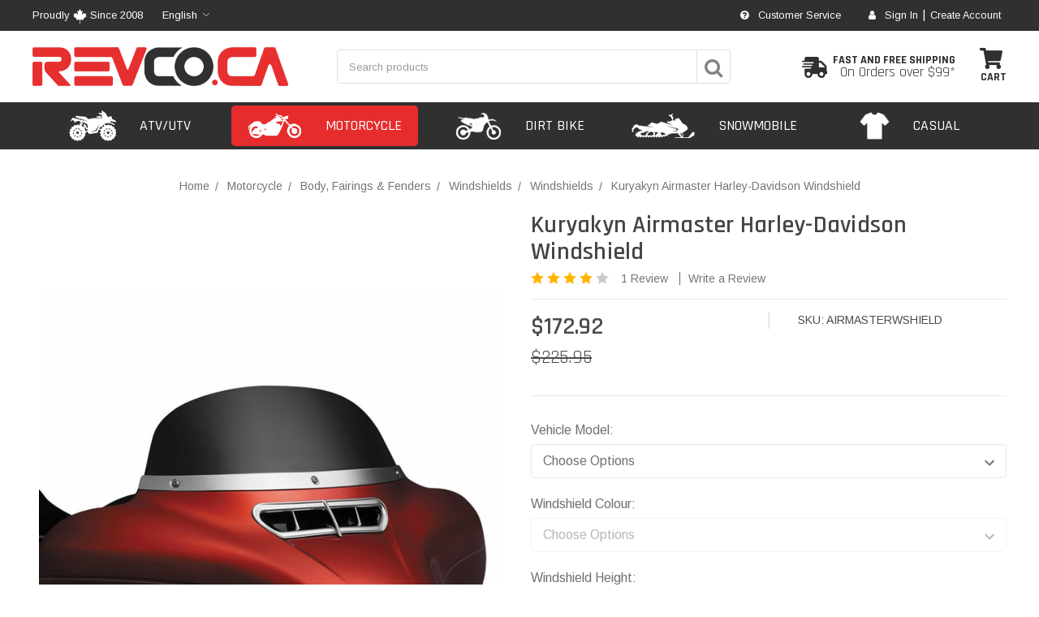

--- FILE ---
content_type: text/html; charset=UTF-8
request_url: https://revco.ca/kuryakyn-airmaster-harley-davidson-windshield/
body_size: 53518
content:
<!DOCTYPE html>
<html class="no-js" lang="en">
    <head>
        <title>Kuryakyn Airmaster Harley-Davidson Windshield - Revco.ca</title>
        <link rel="dns-prefetch preconnect" href="https://cdn11.bigcommerce.com/s-t49hlhoupu" crossorigin><link rel="dns-prefetch preconnect" href="https://fonts.googleapis.com/" crossorigin><link rel="dns-prefetch preconnect" href="https://fonts.gstatic.com/" crossorigin>
        <meta property="product:price:amount" content="172.92" /><meta property="product:price:currency" content="CAD" /><meta property="og:rating" content="4" /><meta property="og:url" content="https://revco.ca/kuryakyn-airmaster-harley-davidson-windshield/" /><meta property="og:site_name" content="Revco.ca" /><link rel='canonical' href='https://revco.ca/kuryakyn-airmaster-harley-davidson-windshield/' /><meta name='platform' content='bigcommerce.stencil' /><meta property="og:type" content="product" />
<meta property="og:title" content="Kuryakyn Airmaster Harley-Davidson Windshield" />
<meta property="og:description" content="Providing quality and performance at a price you can afford is what we strive for, that&#039;s where the real value is." />
<meta property="og:image" content="https://cdn11.bigcommerce.com/s-t49hlhoupu/products/6387/images/13703/12320949585ebb7dcfb4f301589345743__00443.1597870675.386.513.jpg?c=1" />
<meta property="pinterest:richpins" content="enabled" />

        <link rel="alternate" href="https://revco.ca/kuryakyn-airmaster-harley-davidson-windshield/" hreflang="en" />
        <link rel="alternate" href="https://revco.ca/kuryakyn-airmaster-harley-davidson-windshield/" hreflang="en-ca" />
        <link rel="alternate" href="https://fr.revco.ca/kuryakyn-airmaster-harley-davidson-windshield/" hreflang="fr" />
        <link rel="alternate" href="https://fr.revco.ca/kuryakyn-airmaster-harley-davidson-windshield/" hreflang="fr-ca" />
        <link rel="alternate" href="https://revco.ca/kuryakyn-airmaster-harley-davidson-windshield/" hreflang="x-default" />

        
         

        <link href="https://cdn11.bigcommerce.com/s-t49hlhoupu/product_images/favicon.png?t=1591122801" rel="shortcut icon">
        <meta name="viewport" content="width=device-width, initial-scale=1, maximum-scale=1">

        <script>
            document.documentElement.className = document.documentElement.className.replace('no-js', 'js');
        </script>

        <script>
    function browserSupportsAllFeatures() {
        return window.Promise
            && window.fetch
            && window.URL
            && window.URLSearchParams
            && window.WeakMap
            // object-fit support
            && ('objectFit' in document.documentElement.style);
    }

    function loadScript(src) {
        var js = document.createElement('script');
        js.src = src;
        js.onerror = function () {
            console.error('Failed to load polyfill script ' + src);
        };
        document.head.appendChild(js);
    }

    if (!browserSupportsAllFeatures()) {
        loadScript('https://cdn11.bigcommerce.com/s-t49hlhoupu/stencil/8c0066a0-44b1-013e-62e1-36078426d65d/e/360c2d60-fe46-013b-f6eb-72566f33622e/dist/theme-bundle.polyfills.js');
    }
</script>

        <script>
            window.lazySizesConfig = window.lazySizesConfig || {};
            window.lazySizesConfig.loadMode = 1;
        </script>
        <script async src="https://cdn11.bigcommerce.com/s-t49hlhoupu/stencil/8c0066a0-44b1-013e-62e1-36078426d65d/e/360c2d60-fe46-013b-f6eb-72566f33622e/dist/theme-bundle.head_async.js"></script>

        <link href="https://fonts.googleapis.com/css?family=Rajdhani:700,600,500,400%7CArimo:400,700&display=swap" rel="stylesheet">
        <link data-stencil-stylesheet href="https://cdn11.bigcommerce.com/s-t49hlhoupu/stencil/8c0066a0-44b1-013e-62e1-36078426d65d/e/360c2d60-fe46-013b-f6eb-72566f33622e/css/theme-a923cd60-7d28-013e-e252-16bb04ccb3c4.css" rel="stylesheet">
        <link rel="stylesheet" type="text/css" href="https://cdn11.bigcommerce.com/s-t49hlhoupu/stencil/8c0066a0-44b1-013e-62e1-36078426d65d/e/360c2d60-fe46-013b-f6eb-72566f33622e/scss/owl.carousel.min.css">

        <!-- Start Tracking Code for analytics_facebook -->

<script>
!function(f,b,e,v,n,t,s){if(f.fbq)return;n=f.fbq=function(){n.callMethod?n.callMethod.apply(n,arguments):n.queue.push(arguments)};if(!f._fbq)f._fbq=n;n.push=n;n.loaded=!0;n.version='2.0';n.queue=[];t=b.createElement(e);t.async=!0;t.src=v;s=b.getElementsByTagName(e)[0];s.parentNode.insertBefore(t,s)}(window,document,'script','https://connect.facebook.net/en_US/fbevents.js');

fbq('set', 'autoConfig', 'false', '571516443186557');
fbq('dataProcessingOptions', ['LDU'], 0, 0);
fbq('init', '571516443186557', {"external_id":"0e1dbc60-90d0-4e34-8922-d114a7c2bb97"});
fbq('set', 'agent', 'bigcommerce', '571516443186557');

function trackEvents() {
    var pathName = window.location.pathname;

    fbq('track', 'PageView', {}, "");

    // Search events start -- only fire if the shopper lands on the /search.php page
    if (pathName.indexOf('/search.php') === 0 && getUrlParameter('search_query')) {
        fbq('track', 'Search', {
            content_type: 'product_group',
            content_ids: [],
            search_string: getUrlParameter('search_query')
        });
    }
    // Search events end

    // Wishlist events start -- only fire if the shopper attempts to add an item to their wishlist
    if (pathName.indexOf('/wishlist.php') === 0 && getUrlParameter('added_product_id')) {
        fbq('track', 'AddToWishlist', {
            content_type: 'product_group',
            content_ids: []
        });
    }
    // Wishlist events end

    // Lead events start -- only fire if the shopper subscribes to newsletter
    if (pathName.indexOf('/subscribe.php') === 0 && getUrlParameter('result') === 'success') {
        fbq('track', 'Lead', {});
    }
    // Lead events end

    // Registration events start -- only fire if the shopper registers an account
    if (pathName.indexOf('/login.php') === 0 && getUrlParameter('action') === 'account_created') {
        fbq('track', 'CompleteRegistration', {}, "");
    }
    // Registration events end

    

    function getUrlParameter(name) {
        var cleanName = name.replace(/[\[]/, '\[').replace(/[\]]/, '\]');
        var regex = new RegExp('[\?&]' + cleanName + '=([^&#]*)');
        var results = regex.exec(window.location.search);
        return results === null ? '' : decodeURIComponent(results[1].replace(/\+/g, ' '));
    }
}

if (window.addEventListener) {
    window.addEventListener("load", trackEvents, false)
}
</script>
<noscript><img height="1" width="1" style="display:none" alt="null" src="https://www.facebook.com/tr?id=571516443186557&ev=PageView&noscript=1&a=plbigcommerce1.2&eid="/></noscript>

<!-- End Tracking Code for analytics_facebook -->

<!-- Start Tracking Code for analytics_googleanalytics4 -->

<script data-cfasync="false" src="https://cdn11.bigcommerce.com/shared/js/google_analytics4_bodl_subscribers-358423becf5d870b8b603a81de597c10f6bc7699.js" integrity="sha256-gtOfJ3Avc1pEE/hx6SKj/96cca7JvfqllWA9FTQJyfI=" crossorigin="anonymous"></script>
<script data-cfasync="false">
  (function () {
    window.dataLayer = window.dataLayer || [];

    function gtag(){
        dataLayer.push(arguments);
    }

    function initGA4(event) {
         function setupGtag() {
            function configureGtag() {
                gtag('js', new Date());
                gtag('set', 'developer_id.dMjk3Nj', true);
                gtag('config', 'G-HSTZKV5F3M');
            }

            var script = document.createElement('script');

            script.src = 'https://www.googletagmanager.com/gtag/js?id=G-HSTZKV5F3M';
            script.async = true;
            script.onload = configureGtag;

            document.head.appendChild(script);
        }

        setupGtag();

        if (typeof subscribeOnBodlEvents === 'function') {
            subscribeOnBodlEvents('G-HSTZKV5F3M', false);
        }

        window.removeEventListener(event.type, initGA4);
    }

    

    var eventName = document.readyState === 'complete' ? 'consentScriptsLoaded' : 'DOMContentLoaded';
    window.addEventListener(eventName, initGA4, false);
  })()
</script>

<!-- End Tracking Code for analytics_googleanalytics4 -->


<script type="text/javascript" src="https://checkout-sdk.bigcommerce.com/v1/loader.js" defer ></script>
<script type="text/javascript">
var BCData = {"product_attributes":{"sku":"p-4108","upc":null,"mpn":"AIRMASTERWSHIELD","gtin":null,"weight":null,"base":false,"image":null,"price":{"without_tax":{"formatted":"$172.92","value":172.92,"currency":"CAD"},"tax_label":"Tax","rrp_without_tax":{"formatted":"$225.95","value":225.95,"currency":"CAD"},"saved":{"formatted":"$53.03","value":53.03,"currency":"CAD"}},"out_of_stock_behavior":"hide_option","out_of_stock_message":"Out of Stock","available_modifier_values":[],"available_variant_values":[125422,125430,125433,125426,125424],"in_stock_attributes":[125422,125430,125433,125426,125424],"selected_attributes":[],"stock":null,"instock":true,"stock_message":null,"purchasable":true,"purchasing_message":null,"call_for_price_message":null}};
</script>
<script type="text/javascript" src="https://cdn.weglot.com/weglot.min.js"></script>
<script>
    Weglot.initialize({
    // Only mandatory value is api_key:
    api_key: "wg_3981c8b8cf82c87ceb78aa8cb9ef937a9",
    
    // Next are optionals, often editable on your Weglot dashboard.
    // Options written here are concatenated with dashboard options when it's possible, otherwise these one have priority
    
    // Customizing floating default switcher
    button_style : {
      full_name: true, // false is only 2-letter code (EN, FR, ES...)
      with_name: true,
      is_dropdown: true, // false is a list, all languages visible
      with_flags: true,
      flag_type: "rectangle_mat" // shiny, square, circle, rectangle_mat,      
    },
    
       
    
    // Don't display default switcher, nothing else change, translation works. Useful with Auto-switch feature!
    hide_switcher: false,
    // Use front cache between pages, speed up your page loading!
    cache: true,
    
     
    // Multiple switchers
    switchers: [
      {
        // Same as button_style at root
        button_style: {
          full_name: true,
          with_name: true,
          is_dropdown: true,
          with_flags: false,          
          invert_flags: false
        },
        // Move switcher somewhere in the page
        location: {
          target: ".lang_switcher_header",
          sibling: null
        }
      },
      {
        // Same as button_style at root
        button_style: {
          full_name: true,
          with_name: true,
          is_dropdown: true,
          with_flags: false,          
          invert_flags: false
        },
        // Move switcher somewhere in the page
        location: {
          target: ".lang_switcher_footer",
          sibling: null
        }
      }
    ],
    
    // Hide original text before loading translated one, true by default
    wait_transition: true,
    extra_definitions: [
      {
        type: 1, // Type of translation, 1 for text, others: https://developers.weglot.com/api/reference#wordtype
        selector: "input.someclass[type=text]", // Selector to find element with attribute
        attribute: "data-tooltip" // Name of attribute which is translated
      }
    ],
    
    extra_merged_selectors: ["code", ".wg-merged-nodes"]
  });
</script><!-- Global site tag (gtag.js) - Google Ads -->
<script async src="https://www.googletagmanager.com/gtag/js?id=AW-932602189"></script>
<script>
  window.dataLayer = window.dataLayer || [];
  function gtag(){dataLayer.push(arguments);}
  gtag('js', new Date());

  gtag('config', 'AW-932602189');
</script><!-- Google Tag Manager -->
<script>(function(w,d,s,l,i){w[l]=w[l]||[];w[l].push({'gtm.start':
new Date().getTime(),event:'gtm.js'});var f=d.getElementsByTagName(s)[0],
j=d.createElement(s),dl=l!='dataLayer'?'&l='+l:'';j.async=true;j.src=
'https://www.googletagmanager.com/gtm.js?id='+i+dl;f.parentNode.insertBefore(j,f);
})(window,document,'script','dataLayer','GTM-MPKFMQB');</script>
<!-- End Google Tag Manager --><!-- Global site tag (gtag.js) - Google Analytics -->
<script async src="https://www.googletagmanager.com/gtag/js?id=G-HSTZKV5F3M"></script>
<script>
  window.dataLayer = window.dataLayer || [];
  function gtag(){dataLayer.push(arguments);}
  gtag('js', new Date());

  gtag('config', 'G-HSTZKV5F3M');
</script>
 <script data-cfasync="false" src="https://microapps.bigcommerce.com/bodl-events/1.9.4/index.js" integrity="sha256-Y0tDj1qsyiKBRibKllwV0ZJ1aFlGYaHHGl/oUFoXJ7Y=" nonce="" crossorigin="anonymous"></script>
 <script data-cfasync="false" nonce="">

 (function() {
    function decodeBase64(base64) {
       const text = atob(base64);
       const length = text.length;
       const bytes = new Uint8Array(length);
       for (let i = 0; i < length; i++) {
          bytes[i] = text.charCodeAt(i);
       }
       const decoder = new TextDecoder();
       return decoder.decode(bytes);
    }
    window.bodl = JSON.parse(decodeBase64("[base64]"));
 })()

 </script>

<script nonce="">
(function () {
    var xmlHttp = new XMLHttpRequest();

    xmlHttp.open('POST', 'https://bes.gcp.data.bigcommerce.com/nobot');
    xmlHttp.setRequestHeader('Content-Type', 'application/json');
    xmlHttp.send('{"store_id":"1000957406","timezone_offset":"-4.0","timestamp":"2026-01-30T17:15:33.36421200Z","visit_id":"1b68eef3-c2b1-4b8d-a770-ea1d71df0c9f","channel_id":1}');
})();
</script>


		<!-- FontAwesome -->
        <script src="https://use.fontawesome.com/88ca98a0d9.js"></script>

        
            
        <script type="text/javascript" src="https://snapui.searchspring.io/p7s9l1/bundle.js" id="searchspring-context" defer>
            lang = (window.location.hostname.includes('fr.') ? 'fr' : 'en');
            
        </script>
    </head>
    <body class="page-type-product">
        <svg data-src="https://cdn11.bigcommerce.com/s-t49hlhoupu/stencil/8c0066a0-44b1-013e-62e1-36078426d65d/e/360c2d60-fe46-013b-f6eb-72566f33622e/img/icon-sprite.svg" class="icons-svg-sprite"></svg>

        <header class="header" role="banner">
	<div class="header-top">
		<div class="container ct-container">
			<div class="header-top-inner">
				<div class="header-top-left">
					<div class="header-top-customtext">
						<span>Proudly <img src="https://cdn11.bigcommerce.com/s-t49hlhoupu/stencil/8c0066a0-44b1-013e-62e1-36078426d65d/e/360c2d60-fe46-013b-f6eb-72566f33622e/img/custom/maple-icon.png"/> Since 2008</span>
						<span class="lang_switcher_header change-language"></span>
					</div>
				</div>
				<div class="header-top-right">

					<div class="header-top-linkicon">
						<a href="/support/"><span class="linkicon fa fa-question-circle"></span> Customer Service</a>
					</div>
					<div class="header-top-linkicon">
						<a href="/login.php"><span class="linkicon fa fa-user"></span> Sign In</a>
						<span class="vertdiv">|</span>
						<a href="/login.php?action=create_account">Create Account</a>
					</div>
				</div>
			</div>
		</div>
	</div>

    <div class="header-mid">
    	<div class="container ct-container">
    		<div class="header-mid-inner">
    			<div class="header-logo header-logo--left">
    				<a href="https://revco.ca/">
            <div class="header-logo-image-container">
                <img class="header-logo-image" src="https://cdn11.bigcommerce.com/s-t49hlhoupu/images/stencil/315x48/logo_1588275960__24187.original.png" alt="Revco.ca" title="Revco.ca">
            </div>
</a>
    			</div>
    			<div class="header-mid-search">
					<form class="form" action="/shop/" method="get">
    					<fieldset class="form-fieldset">
    						<div class="form-field">
    							<label class="form-label is-srOnly" for="search_query_hmid">Search Keyword:</label>
    							<div class="form-prefixPostfix wrap">
    								<input class="form-input ss__autocomplete__input" id="search_query_hmid" name="search_query" value="" placeholder="Search products">
    								<button class="button button--primary form-prefixPostfix-button--postfix" type="submit"><span class="fa fa-search"></span></button>
    							</div>
    						</div>
    					</fieldset>
    				</form>
    			</div>
    			<div class="header-mid-right">
					<a class="shipping-promo" href="/shipping-policy/">
						<img class="sp-image" src="https://cdn11.bigcommerce.com/s-t49hlhoupu/stencil/8c0066a0-44b1-013e-62e1-36078426d65d/e/360c2d60-fe46-013b-f6eb-72566f33622e/img/custom/truck-icon.png"/>
						<span class="sp-text">
							<strong  class="sp-text-1">Fast and free shipping</strong>
							On Orders over $99*
						</span>
					</a>

    				<div class="header-mid-cart">
    					<a class="header-mid-cart-action" href="/cart.php"
    					data-cart-preview
    					data-dropdown="cart-preview-dropdown"
    					data-options="align:right">
    						<img src="https://cdn11.bigcommerce.com/s-t49hlhoupu/stencil/8c0066a0-44b1-013e-62e1-36078426d65d/e/360c2d60-fe46-013b-f6eb-72566f33622e/img/custom/cart-icon.png"/>
    						<span class="header-mid-cart-label">Cart</span>
    						<span class="countPill cart-quantity"></span>
    					</a>
    				</div>
    			</div>
    		</div>
    	</div>
    </div>

	<div class="container ct-container">
    	<div class="dropdown-menu" id="cart-preview-dropdown" data-dropdown-content aria-hidden="true"></div>
    </div>

    <div class="navPages-container controlbar-menu" id="menu" data-menu>
    	<a class="cb-menu-close" href="javascript:void(0)">
    		Close
    	</a>

        <nav class="navPages">
    <ul class="navPages-list navPages-list-depth-max">
    	<li class="navPages-item navPages-sbv"><a href="/shop-by-vehicle/">Shop By Vehicle</a></li>
	        <li class="navPages-item">
	        	    <a class="navPages-action navPages-action-depth-max has-subMenu is-root" href="https://revco.ca/atv-utv/" >

    	<div class="navPages-action-icon">
    			<img src="https://cdn11.bigcommerce.com/s-t49hlhoupu/stencil/8c0066a0-44b1-013e-62e1-36078426d65d/e/360c2d60-fe46-013b-f6eb-72566f33622e/img/custom/atvutv.png"/>
    	</div>
        <div class="navPages-action-text">ATV/UTV</div> 
    </a>
    <a class="navPages-item-mobiletoggle" href="javascript:void(0);">
    	<i class="icon navPages-action-moreIcon" aria-hidden="true"><svg><use xlink:href="#icon-chevron-down" /></svg></i>
    </a>
    <div class="navPage-subMenu navPage-subMenu-horizontal lv2" id="navPages-1083" aria-hidden="true" tabindex="-1">
    <div class="navPage-subMenu-list">
    	
        <div class="lv2-item navPage-subMenu-item-parent navPage-subMenu-item-child">
            <a class="navPage-subMenu-action navPages-action navPages-action-depth-max" href="https://revco.ca/atv-utv/">
            	<span class="navPage-item-text">All ATV/UTV</span>
            </a>
        </div>

        <div class="navPage-subMenu-sbv">
        	<a class="navPage-subMenu-sbv-button" href="/shop-by-vehicle/">SHOP BY VEHICLE</a>
        </div>
            <div class="lv2-item navPage-subMenu-item-child lv2-active">
                    <a class="navPage-subMenu-action navPages-action navPages-action-depth-max has-subMenu" href="https://revco.ca/atv-utv-riding-gear/" >
                        <span class="navPage-item-text">Riding Gear <i class="icon navPages-action-moreIcon" aria-hidden="true"><svg><use xlink:href="#icon-chevron-down" /></svg></i></span>
                    </a>
                    <a class="navPages-item-mobiletoggle" href="javascript:void(0);">
                    	<i class="icon navPages-action-moreIcon" aria-hidden="true"><svg><use xlink:href="#icon-chevron-down" /></svg></i>
                    </a>
                    <div class="navPage-subMenu navPage-subMenu-horizontal lv3" id="navPages-1103" aria-hidden="true" tabindex="-1">
    <div class="navPage-subMenu-list">
    	
        <div class="lv3-item navPage-subMenu-item-parent navPage-subMenu-item-child">
            <a class="navPage-subMenu-action navPages-action navPages-action-depth-max" href="https://revco.ca/atv-utv-riding-gear/">
            	<span class="navPage-item-text">All Riding Gear</span>
            </a>
        </div>

            <div class="lv3-item navPage-subMenu-item-child">
                    <a class="navPage-subMenu-action navPages-action navPages-action-depth-max has-subMenu" href="https://revco.ca/atv-utv-helmets/" >
	                    		<div class="navPage-subMenu-item-image"><img src="https://cdn11.bigcommerce.com/s-t49hlhoupu/images/stencil/38x38/l/atv%20helmets%202_clipped_rev_1__11836.original.png"></div>
                        <span class="navPage-item-text">Helmets <i class="icon navPages-action-moreIcon" aria-hidden="true"><svg><use xlink:href="#icon-chevron-down" /></svg></i></span>
                    </a>
                    <a class="navPages-item-mobiletoggle" href="javascript:void(0);">
                    	<i class="icon navPages-action-moreIcon" aria-hidden="true"><svg><use xlink:href="#icon-chevron-down" /></svg></i>
                    </a>
                    <div class="navPage-subMenu navPage-subMenu-horizontal lv4" id="navPages-1146" aria-hidden="true" tabindex="-1">
    <div class="navPage-subMenu-list">
    	
        <div class="lv4-item navPage-subMenu-item-parent navPage-subMenu-item-child">
            <a class="navPage-subMenu-action navPages-action navPages-action-depth-max" href="https://revco.ca/atv-utv-helmets/">
            	<span class="navPage-item-text">All Helmets</span>
            </a>
        </div>

            <div class="lv4-item navPage-subMenu-item-child">
                    <a class="navPage-subMenu-action navPages-action" href="https://revco.ca/atv-utv-motocross-helmets/">
	                	<span class="navPage-item-text">
	                		Motocross Helmets
	                	</span>
                	</a>
            </div>
            <div class="lv4-item navPage-subMenu-item-child">
                    <a class="navPage-subMenu-action navPages-action" href="https://revco.ca/atv-utv-open-face-helmets/">
	                	<span class="navPage-item-text">
	                		Open Face Helmets
	                	</span>
                	</a>
            </div>
            <div class="lv4-item navPage-subMenu-item-child">
                    <a class="navPage-subMenu-action navPages-action" href="https://revco.ca/atv-utv-full-face-helmets/">
	                	<span class="navPage-item-text">
	                		Full Face Helmets
	                	</span>
                	</a>
            </div>
            <div class="lv4-item navPage-subMenu-item-child">
                    <a class="navPage-subMenu-action navPages-action" href="https://revco.ca/atv-utv-modular-helmets/">
	                	<span class="navPage-item-text">
	                		Modular Helmets
	                	</span>
                	</a>
            </div>
            <div class="lv4-item navPage-subMenu-item-child">
                    <a class="navPage-subMenu-action navPages-action" href="https://revco.ca/atv-utv-dual-sport-helmets/">
	                	<span class="navPage-item-text">
	                		Dual Sport Helmets
	                	</span>
                	</a>
            </div>
            <div class="lv4-item navPage-subMenu-item-child">
                    <a class="navPage-subMenu-action navPages-action" href="https://revco.ca/atv-utv-snow-helmets/">
	                	<span class="navPage-item-text">
	                		Snow Helmets
	                	</span>
                	</a>
            </div>
            <div class="lv4-item navPage-subMenu-item-child">
                    <a class="navPage-subMenu-action navPages-action" href="https://revco.ca/atv-utv-youth-helmets/">
	                	<span class="navPage-item-text">
	                		Youth Helmets
	                	</span>
                	</a>
            </div>
            <div class="lv4-item navPage-subMenu-item-child">
                    <a class="navPage-subMenu-action navPages-action" href="https://revco.ca/atv-utv-helmet-parts/">
	                	<span class="navPage-item-text">
	                		Helmet Parts
	                	</span>
                	</a>
            </div>
    </div>
</div>
            </div>
            <div class="lv3-item navPage-subMenu-item-child">
                    <a class="navPage-subMenu-action navPages-action navPages-action-depth-max has-subMenu" href="https://revco.ca/atv-utv-jackets-jerseys/" >
	                    		<div class="navPage-subMenu-item-image"><img src="https://cdn11.bigcommerce.com/s-t49hlhoupu/images/stencil/38x38/c/atv%20jackets_clipped_rev_1__16105.original.png"></div>
                        <span class="navPage-item-text">Jackets &amp; Jerseys <i class="icon navPages-action-moreIcon" aria-hidden="true"><svg><use xlink:href="#icon-chevron-down" /></svg></i></span>
                    </a>
                    <a class="navPages-item-mobiletoggle" href="javascript:void(0);">
                    	<i class="icon navPages-action-moreIcon" aria-hidden="true"><svg><use xlink:href="#icon-chevron-down" /></svg></i>
                    </a>
                    <div class="navPage-subMenu navPage-subMenu-horizontal lv4" id="navPages-1190" aria-hidden="true" tabindex="-1">
    <div class="navPage-subMenu-list">
    	
        <div class="lv4-item navPage-subMenu-item-parent navPage-subMenu-item-child">
            <a class="navPage-subMenu-action navPages-action navPages-action-depth-max" href="https://revco.ca/atv-utv-jackets-jerseys/">
            	<span class="navPage-item-text">All Jackets &amp; Jerseys</span>
            </a>
        </div>

            <div class="lv4-item navPage-subMenu-item-child">
                    <a class="navPage-subMenu-action navPages-action" href="https://revco.ca/atv-utv-mens-jerseys/">
	                	<span class="navPage-item-text">
	                		Mens Jerseys
	                	</span>
                	</a>
            </div>
            <div class="lv4-item navPage-subMenu-item-child">
                    <a class="navPage-subMenu-action navPages-action" href="https://revco.ca/atv-utv-womens-jerseys/">
	                	<span class="navPage-item-text">
	                		Womens Jerseys
	                	</span>
                	</a>
            </div>
            <div class="lv4-item navPage-subMenu-item-child">
                    <a class="navPage-subMenu-action navPages-action" href="https://revco.ca/atv-utv-youth-jerseys/">
	                	<span class="navPage-item-text">
	                		Youth Jerseys
	                	</span>
                	</a>
            </div>
            <div class="lv4-item navPage-subMenu-item-child">
                    <a class="navPage-subMenu-action navPages-action" href="https://revco.ca/atv-utv-off-road-jackets/">
	                	<span class="navPage-item-text">
	                		Off Road Jackets
	                	</span>
                	</a>
            </div>
            <div class="lv4-item navPage-subMenu-item-child">
                    <a class="navPage-subMenu-action navPages-action" href="https://revco.ca/atv-utv-rain-jackets/">
	                	<span class="navPage-item-text">
	                		Rain Jackets
	                	</span>
                	</a>
            </div>
    </div>
</div>
            </div>
            <div class="lv3-item navPage-subMenu-item-child">
                    <a class="navPage-subMenu-action navPages-action navPages-action-depth-max has-subMenu" href="https://revco.ca/atv-utv-gloves/" >
	                    		<div class="navPage-subMenu-item-image"><img src="https://cdn11.bigcommerce.com/s-t49hlhoupu/images/stencil/38x38/o/atv%20gloves_clipped_rev_1__60595.original.png"></div>
                        <span class="navPage-item-text">Gloves <i class="icon navPages-action-moreIcon" aria-hidden="true"><svg><use xlink:href="#icon-chevron-down" /></svg></i></span>
                    </a>
                    <a class="navPages-item-mobiletoggle" href="javascript:void(0);">
                    	<i class="icon navPages-action-moreIcon" aria-hidden="true"><svg><use xlink:href="#icon-chevron-down" /></svg></i>
                    </a>
                    <div class="navPage-subMenu navPage-subMenu-horizontal lv4" id="navPages-1231" aria-hidden="true" tabindex="-1">
    <div class="navPage-subMenu-list">
    	
        <div class="lv4-item navPage-subMenu-item-parent navPage-subMenu-item-child">
            <a class="navPage-subMenu-action navPages-action navPages-action-depth-max" href="https://revco.ca/atv-utv-gloves/">
            	<span class="navPage-item-text">All Gloves</span>
            </a>
        </div>

            <div class="lv4-item navPage-subMenu-item-child">
                    <a class="navPage-subMenu-action navPages-action" href="https://revco.ca/atv-utv-mens-gloves/">
	                	<span class="navPage-item-text">
	                		Mens Gloves
	                	</span>
                	</a>
            </div>
            <div class="lv4-item navPage-subMenu-item-child">
                    <a class="navPage-subMenu-action navPages-action" href="https://revco.ca/atv-utv-womens-gloves/">
	                	<span class="navPage-item-text">
	                		Womens Gloves
	                	</span>
                	</a>
            </div>
            <div class="lv4-item navPage-subMenu-item-child">
                    <a class="navPage-subMenu-action navPages-action" href="https://revco.ca/atv-utv-youth-gloves/">
	                	<span class="navPage-item-text">
	                		Youth Gloves
	                	</span>
                	</a>
            </div>
    </div>
</div>
            </div>
            <div class="lv3-item navPage-subMenu-item-child">
                    <a class="navPage-subMenu-action navPages-action navPages-action-depth-max has-subMenu" href="https://revco.ca/atv-utv-goggles/" >
	                    		<div class="navPage-subMenu-item-image"><img src="https://cdn11.bigcommerce.com/s-t49hlhoupu/images/stencil/38x38/v/atv%20goggles_clipped_rev_1__49873.original.png"></div>
                        <span class="navPage-item-text">Goggles <i class="icon navPages-action-moreIcon" aria-hidden="true"><svg><use xlink:href="#icon-chevron-down" /></svg></i></span>
                    </a>
                    <a class="navPages-item-mobiletoggle" href="javascript:void(0);">
                    	<i class="icon navPages-action-moreIcon" aria-hidden="true"><svg><use xlink:href="#icon-chevron-down" /></svg></i>
                    </a>
                    <div class="navPage-subMenu navPage-subMenu-horizontal lv4" id="navPages-1267" aria-hidden="true" tabindex="-1">
    <div class="navPage-subMenu-list">
    	
        <div class="lv4-item navPage-subMenu-item-parent navPage-subMenu-item-child">
            <a class="navPage-subMenu-action navPages-action navPages-action-depth-max" href="https://revco.ca/atv-utv-goggles/">
            	<span class="navPage-item-text">All Goggles</span>
            </a>
        </div>

            <div class="lv4-item navPage-subMenu-item-child">
                    <a class="navPage-subMenu-action navPages-action" href="https://revco.ca/atv-utv-adult-goggles/">
	                	<span class="navPage-item-text">
	                		Adult Goggles
	                	</span>
                	</a>
            </div>
            <div class="lv4-item navPage-subMenu-item-child">
                    <a class="navPage-subMenu-action navPages-action" href="https://revco.ca/atv-utv-snow-goggles/">
	                	<span class="navPage-item-text">
	                		Snow Goggles
	                	</span>
                	</a>
            </div>
            <div class="lv4-item navPage-subMenu-item-child">
                    <a class="navPage-subMenu-action navPages-action" href="https://revco.ca/atv-utv-youth-goggles/">
	                	<span class="navPage-item-text">
	                		Youth Goggles
	                	</span>
                	</a>
            </div>
            <div class="lv4-item navPage-subMenu-item-child">
                    <a class="navPage-subMenu-action navPages-action" href="https://revco.ca/atv-utv-goggle-accessories/">
	                	<span class="navPage-item-text">
	                		Goggle Accessories
	                	</span>
                	</a>
            </div>
    </div>
</div>
            </div>
            <div class="lv3-item navPage-subMenu-item-child">
                    <a class="navPage-subMenu-action navPages-action navPages-action-depth-max has-subMenu" href="https://revco.ca/atv-utv-pants/" >
	                    		<div class="navPage-subMenu-item-image"><img src="https://cdn11.bigcommerce.com/s-t49hlhoupu/images/stencil/38x38/t/atv%20pants__60059.original.jpg"></div>
                        <span class="navPage-item-text">Pants <i class="icon navPages-action-moreIcon" aria-hidden="true"><svg><use xlink:href="#icon-chevron-down" /></svg></i></span>
                    </a>
                    <a class="navPages-item-mobiletoggle" href="javascript:void(0);">
                    	<i class="icon navPages-action-moreIcon" aria-hidden="true"><svg><use xlink:href="#icon-chevron-down" /></svg></i>
                    </a>
                    <div class="navPage-subMenu navPage-subMenu-horizontal lv4" id="navPages-1300" aria-hidden="true" tabindex="-1">
    <div class="navPage-subMenu-list">
    	
        <div class="lv4-item navPage-subMenu-item-parent navPage-subMenu-item-child">
            <a class="navPage-subMenu-action navPages-action navPages-action-depth-max" href="https://revco.ca/atv-utv-pants/">
            	<span class="navPage-item-text">All Pants</span>
            </a>
        </div>

            <div class="lv4-item navPage-subMenu-item-child">
                    <a class="navPage-subMenu-action navPages-action" href="https://revco.ca/atv-utv-mens-pants/">
	                	<span class="navPage-item-text">
	                		Mens Pants
	                	</span>
                	</a>
            </div>
            <div class="lv4-item navPage-subMenu-item-child">
                    <a class="navPage-subMenu-action navPages-action" href="https://revco.ca/atv-utv-womens-pants/">
	                	<span class="navPage-item-text">
	                		Womens Pants
	                	</span>
                	</a>
            </div>
            <div class="lv4-item navPage-subMenu-item-child">
                    <a class="navPage-subMenu-action navPages-action" href="https://revco.ca/atv-utv-youth-pants/">
	                	<span class="navPage-item-text">
	                		Youth Pants
	                	</span>
                	</a>
            </div>
    </div>
</div>
            </div>
            <div class="lv3-item navPage-subMenu-item-child">
                    <a class="navPage-subMenu-action navPages-action navPages-action-depth-max has-subMenu" href="https://revco.ca/atv-utv-protective-gear/" >
	                    		<div class="navPage-subMenu-item-image"><img src="https://cdn11.bigcommerce.com/s-t49hlhoupu/images/stencil/38x38/f/atv%20protective%20gear_clipped_rev_1__65225.original.png"></div>
                        <span class="navPage-item-text">Protective Gear <i class="icon navPages-action-moreIcon" aria-hidden="true"><svg><use xlink:href="#icon-chevron-down" /></svg></i></span>
                    </a>
                    <a class="navPages-item-mobiletoggle" href="javascript:void(0);">
                    	<i class="icon navPages-action-moreIcon" aria-hidden="true"><svg><use xlink:href="#icon-chevron-down" /></svg></i>
                    </a>
                    <div class="navPage-subMenu navPage-subMenu-horizontal lv4" id="navPages-1321" aria-hidden="true" tabindex="-1">
    <div class="navPage-subMenu-list">
    	
        <div class="lv4-item navPage-subMenu-item-parent navPage-subMenu-item-child">
            <a class="navPage-subMenu-action navPages-action navPages-action-depth-max" href="https://revco.ca/atv-utv-protective-gear/">
            	<span class="navPage-item-text">All Protective Gear</span>
            </a>
        </div>

            <div class="lv4-item navPage-subMenu-item-child">
                    <a class="navPage-subMenu-action navPages-action" href="https://revco.ca/atv-utv-neck-braces/">
	                	<span class="navPage-item-text">
	                		Neck Braces
	                	</span>
                	</a>
            </div>
            <div class="lv4-item navPage-subMenu-item-child">
                    <a class="navPage-subMenu-action navPages-action" href="https://revco.ca/atv-utv-armored-tops/">
	                	<span class="navPage-item-text">
	                		Armored Tops
	                	</span>
                	</a>
            </div>
            <div class="lv4-item navPage-subMenu-item-child">
                    <a class="navPage-subMenu-action navPages-action" href="https://revco.ca/atv-utv-armored-bottoms/">
	                	<span class="navPage-item-text">
	                		Armored Bottoms
	                	</span>
                	</a>
            </div>
            <div class="lv4-item navPage-subMenu-item-child">
                    <a class="navPage-subMenu-action navPages-action" href="https://revco.ca/atv-utv-elbow-protection/">
	                	<span class="navPage-item-text">
	                		Elbow Protection
	                	</span>
                	</a>
            </div>
            <div class="lv4-item navPage-subMenu-item-child">
                    <a class="navPage-subMenu-action navPages-action" href="https://revco.ca/atv-utv-knee-shin-protection/">
	                	<span class="navPage-item-text">
	                		Knee &amp; Shin Protection
	                	</span>
                	</a>
            </div>
    </div>
</div>
            </div>
            <div class="lv3-item navPage-subMenu-item-child">
                    <a class="navPage-subMenu-action navPages-action navPages-action-depth-max has-subMenu" href="https://revco.ca/atv-utv-snow-gear/" >
	                    		<div class="navPage-subMenu-item-image"><img src="https://cdn11.bigcommerce.com/s-t49hlhoupu/images/stencil/38x38/u/atv%20snow%20gear_clipped_rev_1__90316.original.png"></div>
                        <span class="navPage-item-text">Snow Gear <i class="icon navPages-action-moreIcon" aria-hidden="true"><svg><use xlink:href="#icon-chevron-down" /></svg></i></span>
                    </a>
                    <a class="navPages-item-mobiletoggle" href="javascript:void(0);">
                    	<i class="icon navPages-action-moreIcon" aria-hidden="true"><svg><use xlink:href="#icon-chevron-down" /></svg></i>
                    </a>
                    <div class="navPage-subMenu navPage-subMenu-horizontal lv4" id="navPages-1285" aria-hidden="true" tabindex="-1">
    <div class="navPage-subMenu-list">
    	
        <div class="lv4-item navPage-subMenu-item-parent navPage-subMenu-item-child">
            <a class="navPage-subMenu-action navPages-action navPages-action-depth-max" href="https://revco.ca/atv-utv-snow-gear/">
            	<span class="navPage-item-text">All Snow Gear</span>
            </a>
        </div>

            <div class="lv4-item navPage-subMenu-item-child">
                    <a class="navPage-subMenu-action navPages-action" href="https://revco.ca/atv-utv-jackets/">
	                	<span class="navPage-item-text">
	                		Jackets
	                	</span>
                	</a>
            </div>
            <div class="lv4-item navPage-subMenu-item-child">
                    <a class="navPage-subMenu-action navPages-action" href="https://revco.ca/atv-utv-snow-gear-pants/">
	                	<span class="navPage-item-text">
	                		Pants
	                	</span>
                	</a>
            </div>
            <div class="lv4-item navPage-subMenu-item-child">
                    <a class="navPage-subMenu-action navPages-action" href="https://revco.ca/atv-utv-monosuits/">
	                	<span class="navPage-item-text">
	                		Monosuits
	                	</span>
                	</a>
            </div>
            <div class="lv4-item navPage-subMenu-item-child">
                    <a class="navPage-subMenu-action navPages-action" href="https://revco.ca/atv-utv-layerwear/">
	                	<span class="navPage-item-text">
	                		Layerwear
	                	</span>
                	</a>
            </div>
            <div class="lv4-item navPage-subMenu-item-child">
                    <a class="navPage-subMenu-action navPages-action" href="https://revco.ca/atv-utv-snow-gear-boots/">
	                	<span class="navPage-item-text">
	                		Boots
	                	</span>
                	</a>
            </div>
            <div class="lv4-item navPage-subMenu-item-child">
                    <a class="navPage-subMenu-action navPages-action" href="https://revco.ca/atv-utv-snow-gear-gloves/">
	                	<span class="navPage-item-text">
	                		Gloves
	                	</span>
                	</a>
            </div>
            <div class="lv4-item navPage-subMenu-item-child">
                    <a class="navPage-subMenu-action navPages-action" href="https://revco.ca/atv-utv-heated-gear/">
	                	<span class="navPage-item-text">
	                		Heated Gear
	                	</span>
                	</a>
            </div>
    </div>
</div>
            </div>
            <div class="lv3-item navPage-subMenu-item-child">
                    <a class="navPage-subMenu-action navPages-action navPages-action-depth-max has-subMenu" href="https://revco.ca/atv-utv-boots/" >
	                    		<div class="navPage-subMenu-item-image"><img src="https://cdn11.bigcommerce.com/s-t49hlhoupu/images/stencil/38x38/i/atv%20boots__27066.original.jpg"></div>
                        <span class="navPage-item-text">Boots <i class="icon navPages-action-moreIcon" aria-hidden="true"><svg><use xlink:href="#icon-chevron-down" /></svg></i></span>
                    </a>
                    <a class="navPages-item-mobiletoggle" href="javascript:void(0);">
                    	<i class="icon navPages-action-moreIcon" aria-hidden="true"><svg><use xlink:href="#icon-chevron-down" /></svg></i>
                    </a>
                    <div class="navPage-subMenu navPage-subMenu-horizontal lv4" id="navPages-1313" aria-hidden="true" tabindex="-1">
    <div class="navPage-subMenu-list">
    	
        <div class="lv4-item navPage-subMenu-item-parent navPage-subMenu-item-child">
            <a class="navPage-subMenu-action navPages-action navPages-action-depth-max" href="https://revco.ca/atv-utv-boots/">
            	<span class="navPage-item-text">All Boots</span>
            </a>
        </div>

            <div class="lv4-item navPage-subMenu-item-child">
                    <a class="navPage-subMenu-action navPages-action" href="https://revco.ca/atv-utv-mens-boots/">
	                	<span class="navPage-item-text">
	                		Mens Boots
	                	</span>
                	</a>
            </div>
            <div class="lv4-item navPage-subMenu-item-child">
                    <a class="navPage-subMenu-action navPages-action" href="https://revco.ca/atv-utv-womens-boots/">
	                	<span class="navPage-item-text">
	                		Womens Boots
	                	</span>
                	</a>
            </div>
            <div class="lv4-item navPage-subMenu-item-child">
                    <a class="navPage-subMenu-action navPages-action" href="https://revco.ca/atv-utv-youth-boots/">
	                	<span class="navPage-item-text">
	                		Youth Boots
	                	</span>
                	</a>
            </div>
            <div class="lv4-item navPage-subMenu-item-child">
                    <a class="navPage-subMenu-action navPages-action" href="https://revco.ca/atv-utv-mx-socks/">
	                	<span class="navPage-item-text">
	                		MX Socks
	                	</span>
                	</a>
            </div>
    </div>
</div>
            </div>
            <div class="lv3-item navPage-subMenu-item-child">
                    <a class="navPage-subMenu-action navPages-action navPages-action-depth-max has-subMenu" href="https://revco.ca/atv-utv-waders/" >
	                    		<div class="navPage-subMenu-item-image"><img src="https://cdn11.bigcommerce.com/s-t49hlhoupu/images/stencil/38x38/y/waders2__22472.original.png"></div>
                        <span class="navPage-item-text">Waders <i class="icon navPages-action-moreIcon" aria-hidden="true"><svg><use xlink:href="#icon-chevron-down" /></svg></i></span>
                    </a>
                    <a class="navPages-item-mobiletoggle" href="javascript:void(0);">
                    	<i class="icon navPages-action-moreIcon" aria-hidden="true"><svg><use xlink:href="#icon-chevron-down" /></svg></i>
                    </a>
                    <div class="navPage-subMenu navPage-subMenu-horizontal lv4" id="navPages-2098" aria-hidden="true" tabindex="-1">
    <div class="navPage-subMenu-list">
    	
        <div class="lv4-item navPage-subMenu-item-parent navPage-subMenu-item-child">
            <a class="navPage-subMenu-action navPages-action navPages-action-depth-max" href="https://revco.ca/atv-utv-waders/">
            	<span class="navPage-item-text">All Waders</span>
            </a>
        </div>

            <div class="lv4-item navPage-subMenu-item-child">
                    <a class="navPage-subMenu-action navPages-action" href="https://revco.ca/atv-utv-mens-waders/">
	                	<span class="navPage-item-text">
	                		Mens Waders
	                	</span>
                	</a>
            </div>
            <div class="lv4-item navPage-subMenu-item-child">
                    <a class="navPage-subMenu-action navPages-action" href="https://revco.ca/atv-utv-womens-waders/">
	                	<span class="navPage-item-text">
	                		Womens Waders
	                	</span>
                	</a>
            </div>
            <div class="lv4-item navPage-subMenu-item-child">
                    <a class="navPage-subMenu-action navPages-action" href="https://revco.ca/atv-utv-youth-waders/">
	                	<span class="navPage-item-text">
	                		Youth Waders
	                	</span>
                	</a>
            </div>
    </div>
</div>
            </div>
    </div>
</div>
            </div>
            <div class="lv2-item navPage-subMenu-item-child">
                    <a class="navPage-subMenu-action navPages-action navPages-action-depth-max has-subMenu" href="https://revco.ca/atv-utv-tires-wheels/" >
                        <span class="navPage-item-text">Tires &amp; Wheels <i class="icon navPages-action-moreIcon" aria-hidden="true"><svg><use xlink:href="#icon-chevron-down" /></svg></i></span>
                    </a>
                    <a class="navPages-item-mobiletoggle" href="javascript:void(0);">
                    	<i class="icon navPages-action-moreIcon" aria-hidden="true"><svg><use xlink:href="#icon-chevron-down" /></svg></i>
                    </a>
                    <div class="navPage-subMenu navPage-subMenu-horizontal lv3" id="navPages-1107" aria-hidden="true" tabindex="-1">
    <div class="navPage-subMenu-list">
    	
        <div class="lv3-item navPage-subMenu-item-parent navPage-subMenu-item-child">
            <a class="navPage-subMenu-action navPages-action navPages-action-depth-max" href="https://revco.ca/atv-utv-tires-wheels/">
            	<span class="navPage-item-text">All Tires &amp; Wheels</span>
            </a>
        </div>

            <div class="lv3-item navPage-subMenu-item-child">
                    <a class="navPage-subMenu-action navPages-action navPages-action-depth-max has-subMenu" href="https://revco.ca/atv-utv-tires/" >
	                    		<div class="navPage-subMenu-item-image"><img src="https://cdn11.bigcommerce.com/s-t49hlhoupu/images/stencil/38x38/u/atv%20tires%202__44641.original.jpg"></div>
                        <span class="navPage-item-text">Tires <i class="icon navPages-action-moreIcon" aria-hidden="true"><svg><use xlink:href="#icon-chevron-down" /></svg></i></span>
                    </a>
                    <a class="navPages-item-mobiletoggle" href="javascript:void(0);">
                    	<i class="icon navPages-action-moreIcon" aria-hidden="true"><svg><use xlink:href="#icon-chevron-down" /></svg></i>
                    </a>
                    <div class="navPage-subMenu navPage-subMenu-horizontal lv4" id="navPages-1143" aria-hidden="true" tabindex="-1">
    <div class="navPage-subMenu-list">
    	
        <div class="lv4-item navPage-subMenu-item-parent navPage-subMenu-item-child">
            <a class="navPage-subMenu-action navPages-action navPages-action-depth-max" href="https://revco.ca/atv-utv-tires/">
            	<span class="navPage-item-text">All Tires</span>
            </a>
        </div>

            <div class="lv4-item navPage-subMenu-item-child">
                    <a class="navPage-subMenu-action navPages-action" href="https://revco.ca/atv-utv-tires-tires/">
	                	<span class="navPage-item-text">
	                		Tires
	                	</span>
                	</a>
            </div>
            <div class="lv4-item navPage-subMenu-item-child">
                    <a class="navPage-subMenu-action navPages-action" href="https://revco.ca/atv-utv-tire-chains/">
	                	<span class="navPage-item-text">
	                		Tire Chains
	                	</span>
                	</a>
            </div>
            <div class="lv4-item navPage-subMenu-item-child">
                    <a class="navPage-subMenu-action navPages-action" href="https://revco.ca/atv-utv-tire-studs/">
	                	<span class="navPage-item-text">
	                		Tire Studs
	                	</span>
                	</a>
            </div>
            <div class="lv4-item navPage-subMenu-item-child">
                    <a class="navPage-subMenu-action navPages-action" href="https://revco.ca/atv-utv-tire-repair/">
	                	<span class="navPage-item-text">
	                		Tire Repair
	                	</span>
                	</a>
            </div>
    </div>
</div>
            </div>
            <div class="lv3-item navPage-subMenu-item-child">
                    <a class="navPage-subMenu-action navPages-action navPages-action-depth-max has-subMenu" href="https://revco.ca/atv-utv-wheels/" >
	                    		<div class="navPage-subMenu-item-image"><img src="https://cdn11.bigcommerce.com/s-t49hlhoupu/images/stencil/38x38/i/atv%20wheel__70446.original.jpg"></div>
                        <span class="navPage-item-text">Wheels <i class="icon navPages-action-moreIcon" aria-hidden="true"><svg><use xlink:href="#icon-chevron-down" /></svg></i></span>
                    </a>
                    <a class="navPages-item-mobiletoggle" href="javascript:void(0);">
                    	<i class="icon navPages-action-moreIcon" aria-hidden="true"><svg><use xlink:href="#icon-chevron-down" /></svg></i>
                    </a>
                    <div class="navPage-subMenu navPage-subMenu-horizontal lv4" id="navPages-1187" aria-hidden="true" tabindex="-1">
    <div class="navPage-subMenu-list">
    	
        <div class="lv4-item navPage-subMenu-item-parent navPage-subMenu-item-child">
            <a class="navPage-subMenu-action navPages-action navPages-action-depth-max" href="https://revco.ca/atv-utv-wheels/">
            	<span class="navPage-item-text">All Wheels</span>
            </a>
        </div>

            <div class="lv4-item navPage-subMenu-item-child">
                    <a class="navPage-subMenu-action navPages-action" href="https://revco.ca/atv-utv-wheels-wheels/">
	                	<span class="navPage-item-text">
	                		Wheels
	                	</span>
                	</a>
            </div>
            <div class="lv4-item navPage-subMenu-item-child">
                    <a class="navPage-subMenu-action navPages-action" href="https://revco.ca/atv-utv-wheel-bearings/">
	                	<span class="navPage-item-text">
	                		Wheel Bearings
	                	</span>
                	</a>
            </div>
            <div class="lv4-item navPage-subMenu-item-child">
                    <a class="navPage-subMenu-action navPages-action" href="https://revco.ca/atv-utv-wheel-spacers/">
	                	<span class="navPage-item-text">
	                		Wheel Spacers
	                	</span>
                	</a>
            </div>
            <div class="lv4-item navPage-subMenu-item-child">
                    <a class="navPage-subMenu-action navPages-action" href="https://revco.ca/atv-utv-lug-nuts-valves/">
	                	<span class="navPage-item-text">
	                		Lug Nuts &amp; Valves
	                	</span>
                	</a>
            </div>
            <div class="lv4-item navPage-subMenu-item-child">
                    <a class="navPage-subMenu-action navPages-action" href="https://revco.ca/atv-utv-center-caps/">
	                	<span class="navPage-item-text">
	                		Center Caps
	                	</span>
                	</a>
            </div>
            <div class="lv4-item navPage-subMenu-item-child">
                    <a class="navPage-subMenu-action navPages-action" href="https://revco.ca/atv-utv-beadlock-rings/">
	                	<span class="navPage-item-text">
	                		Beadlock Rings
	                	</span>
                	</a>
            </div>
    </div>
</div>
            </div>
            <div class="lv3-item navPage-subMenu-item-child">
                    <a class="navPage-subMenu-action navPages-action navPages-action-depth-max has-subMenu" href="https://revco.ca/atv-utv-tire-wheel-packages/" >
	                    		<div class="navPage-subMenu-item-image"><img src="https://cdn11.bigcommerce.com/s-t49hlhoupu/images/stencil/38x38/h/atv%20tire%20wheel%20package_clipped_rev_2__68139.original.png"></div>
                        <span class="navPage-item-text">Tire &amp; Wheel Packages <i class="icon navPages-action-moreIcon" aria-hidden="true"><svg><use xlink:href="#icon-chevron-down" /></svg></i></span>
                    </a>
                    <a class="navPages-item-mobiletoggle" href="javascript:void(0);">
                    	<i class="icon navPages-action-moreIcon" aria-hidden="true"><svg><use xlink:href="#icon-chevron-down" /></svg></i>
                    </a>
                    <div class="navPage-subMenu navPage-subMenu-horizontal lv4" id="navPages-1230" aria-hidden="true" tabindex="-1">
    <div class="navPage-subMenu-list">
    	
        <div class="lv4-item navPage-subMenu-item-parent navPage-subMenu-item-child">
            <a class="navPage-subMenu-action navPages-action navPages-action-depth-max" href="https://revco.ca/atv-utv-tire-wheel-packages/">
            	<span class="navPage-item-text">All Tire &amp; Wheel Packages</span>
            </a>
        </div>

            <div class="lv4-item navPage-subMenu-item-child">
                    <a class="navPage-subMenu-action navPages-action" href="https://revco.ca/atv-utv-all-terrain-packages/">
	                	<span class="navPage-item-text">
	                		All-Terrain Packages
	                	</span>
                	</a>
            </div>
            <div class="lv4-item navPage-subMenu-item-child">
                    <a class="navPage-subMenu-action navPages-action" href="https://revco.ca/atv-utv-mud-packages/">
	                	<span class="navPage-item-text">
	                		Mud Packages
	                	</span>
                	</a>
            </div>
    </div>
</div>
            </div>
    </div>
</div>
            </div>
            <div class="lv2-item navPage-subMenu-item-child">
                    <a class="navPage-subMenu-action navPages-action navPages-action-depth-max has-subMenu" href="https://revco.ca/atv-utv-drivetrain/" >
                        <span class="navPage-item-text">Drivetrain <i class="icon navPages-action-moreIcon" aria-hidden="true"><svg><use xlink:href="#icon-chevron-down" /></svg></i></span>
                    </a>
                    <a class="navPages-item-mobiletoggle" href="javascript:void(0);">
                    	<i class="icon navPages-action-moreIcon" aria-hidden="true"><svg><use xlink:href="#icon-chevron-down" /></svg></i>
                    </a>
                    <div class="navPage-subMenu navPage-subMenu-horizontal lv3" id="navPages-1126" aria-hidden="true" tabindex="-1">
    <div class="navPage-subMenu-list">
    	
        <div class="lv3-item navPage-subMenu-item-parent navPage-subMenu-item-child">
            <a class="navPage-subMenu-action navPages-action navPages-action-depth-max" href="https://revco.ca/atv-utv-drivetrain/">
            	<span class="navPage-item-text">All Drivetrain</span>
            </a>
        </div>

            <div class="lv3-item navPage-subMenu-item-child">
                    <a class="navPage-subMenu-action navPages-action navPages-action-depth-max has-subMenu" href="https://revco.ca/atv-utv-clutch/" >
	                    		<div class="navPage-subMenu-item-image"><img src="https://cdn11.bigcommerce.com/s-t49hlhoupu/images/stencil/38x38/p/clutch%20icon__31597.original.png"></div>
                        <span class="navPage-item-text">Clutch <i class="icon navPages-action-moreIcon" aria-hidden="true"><svg><use xlink:href="#icon-chevron-down" /></svg></i></span>
                    </a>
                    <a class="navPages-item-mobiletoggle" href="javascript:void(0);">
                    	<i class="icon navPages-action-moreIcon" aria-hidden="true"><svg><use xlink:href="#icon-chevron-down" /></svg></i>
                    </a>
                    <div class="navPage-subMenu navPage-subMenu-horizontal lv4" id="navPages-1142" aria-hidden="true" tabindex="-1">
    <div class="navPage-subMenu-list">
    	
        <div class="lv4-item navPage-subMenu-item-parent navPage-subMenu-item-child">
            <a class="navPage-subMenu-action navPages-action navPages-action-depth-max" href="https://revco.ca/atv-utv-clutch/">
            	<span class="navPage-item-text">All Clutch</span>
            </a>
        </div>

            <div class="lv4-item navPage-subMenu-item-child">
                    <a class="navPage-subMenu-action navPages-action" href="https://revco.ca/atv-utv-primary-clutches/">
	                	<span class="navPage-item-text">
	                		Primary Clutches
	                	</span>
                	</a>
            </div>
            <div class="lv4-item navPage-subMenu-item-child">
                    <a class="navPage-subMenu-action navPages-action" href="https://revco.ca/atv-utv-clutch-kits/">
	                	<span class="navPage-item-text">
	                		Clutch Kits
	                	</span>
                	</a>
            </div>
            <div class="lv4-item navPage-subMenu-item-child">
                    <a class="navPage-subMenu-action navPages-action" href="https://revco.ca/atv-utv-drive-belts/">
	                	<span class="navPage-item-text">
	                		Drive Belts
	                	</span>
                	</a>
            </div>
            <div class="lv4-item navPage-subMenu-item-child">
                    <a class="navPage-subMenu-action navPages-action" href="https://revco.ca/atv-utv-clutch-pullers/">
	                	<span class="navPage-item-text">
	                		Clutch Pullers
	                	</span>
                	</a>
            </div>
            <div class="lv4-item navPage-subMenu-item-child">
                    <a class="navPage-subMenu-action navPages-action" href="https://revco.ca/atv-utv-clutch-parts/">
	                	<span class="navPage-item-text">
	                		Clutch Parts
	                	</span>
                	</a>
            </div>
    </div>
</div>
            </div>
            <div class="lv3-item navPage-subMenu-item-child">
                    <a class="navPage-subMenu-action navPages-action navPages-action-depth-max has-subMenu" href="https://revco.ca/atv-utv-axles/" >
	                    		<div class="navPage-subMenu-item-image"><img src="https://cdn11.bigcommerce.com/s-t49hlhoupu/images/stencil/38x38/o/atv%20axle_clipped_rev_1__35446.original.png"></div>
                        <span class="navPage-item-text">Axles <i class="icon navPages-action-moreIcon" aria-hidden="true"><svg><use xlink:href="#icon-chevron-down" /></svg></i></span>
                    </a>
                    <a class="navPages-item-mobiletoggle" href="javascript:void(0);">
                    	<i class="icon navPages-action-moreIcon" aria-hidden="true"><svg><use xlink:href="#icon-chevron-down" /></svg></i>
                    </a>
                    <div class="navPage-subMenu navPage-subMenu-horizontal lv4" id="navPages-1185" aria-hidden="true" tabindex="-1">
    <div class="navPage-subMenu-list">
    	
        <div class="lv4-item navPage-subMenu-item-parent navPage-subMenu-item-child">
            <a class="navPage-subMenu-action navPages-action navPages-action-depth-max" href="https://revco.ca/atv-utv-axles/">
            	<span class="navPage-item-text">All Axles</span>
            </a>
        </div>

            <div class="lv4-item navPage-subMenu-item-child">
                    <a class="navPage-subMenu-action navPages-action" href="https://revco.ca/atv-utv-axles-axles/">
	                	<span class="navPage-item-text">
	                		Axles
	                	</span>
                	</a>
            </div>
            <div class="lv4-item navPage-subMenu-item-child">
                    <a class="navPage-subMenu-action navPages-action" href="https://revco.ca/atv-utv-cv-boots-joints/">
	                	<span class="navPage-item-text">
	                		CV Boots &amp; Joints
	                	</span>
                	</a>
            </div>
            <div class="lv4-item navPage-subMenu-item-child">
                    <a class="navPage-subMenu-action navPages-action" href="https://revco.ca/atv-utv-u-joints/">
	                	<span class="navPage-item-text">
	                		U-joints
	                	</span>
                	</a>
            </div>
            <div class="lv4-item navPage-subMenu-item-child">
                    <a class="navPage-subMenu-action navPages-action" href="https://revco.ca/atv-utv-prop-shafts/">
	                	<span class="navPage-item-text">
	                		Prop Shafts
	                	</span>
                	</a>
            </div>
            <div class="lv4-item navPage-subMenu-item-child">
                    <a class="navPage-subMenu-action navPages-action" href="https://revco.ca/atv-utv-axle-components/">
	                	<span class="navPage-item-text">
	                		Axle Components
	                	</span>
                	</a>
            </div>
    </div>
</div>
            </div>
            <div class="lv3-item navPage-subMenu-item-child">
                    <a class="navPage-subMenu-action navPages-action navPages-action-depth-max has-subMenu" href="https://revco.ca/atv-utv-gearing/" >
	                    		<div class="navPage-subMenu-item-image"><img src="https://cdn11.bigcommerce.com/s-t49hlhoupu/images/stencil/38x38/f/10783546855c2fcc8dba5a51546636429__31226.original.jpg"></div>
                        <span class="navPage-item-text">Gearing <i class="icon navPages-action-moreIcon" aria-hidden="true"><svg><use xlink:href="#icon-chevron-down" /></svg></i></span>
                    </a>
                    <a class="navPages-item-mobiletoggle" href="javascript:void(0);">
                    	<i class="icon navPages-action-moreIcon" aria-hidden="true"><svg><use xlink:href="#icon-chevron-down" /></svg></i>
                    </a>
                    <div class="navPage-subMenu navPage-subMenu-horizontal lv4" id="navPages-1262" aria-hidden="true" tabindex="-1">
    <div class="navPage-subMenu-list">
    	
        <div class="lv4-item navPage-subMenu-item-parent navPage-subMenu-item-child">
            <a class="navPage-subMenu-action navPages-action navPages-action-depth-max" href="https://revco.ca/atv-utv-gearing/">
            	<span class="navPage-item-text">All Gearing</span>
            </a>
        </div>

            <div class="lv4-item navPage-subMenu-item-child">
                    <a class="navPage-subMenu-action navPages-action" href="https://revco.ca/atv-utv-differential-parts/">
	                	<span class="navPage-item-text">
	                		Differential Parts
	                	</span>
                	</a>
            </div>
            <div class="lv4-item navPage-subMenu-item-child">
                    <a class="navPage-subMenu-action navPages-action" href="https://revco.ca/atv-utv-transmission-parts/">
	                	<span class="navPage-item-text">
	                		Transmission Parts
	                	</span>
                	</a>
            </div>
            <div class="lv4-item navPage-subMenu-item-child">
                    <a class="navPage-subMenu-action navPages-action" href="https://revco.ca/atv-utv-drive-chains/">
	                	<span class="navPage-item-text">
	                		Drive Chains
	                	</span>
                	</a>
            </div>
            <div class="lv4-item navPage-subMenu-item-child">
                    <a class="navPage-subMenu-action navPages-action" href="https://revco.ca/atv-utv-sprockets/">
	                	<span class="navPage-item-text">
	                		Sprockets
	                	</span>
                	</a>
            </div>
            <div class="lv4-item navPage-subMenu-item-child">
                    <a class="navPage-subMenu-action navPages-action" href="https://revco.ca/atv-utv-gearing-portal-gear-lifts/">
	                	<span class="navPage-item-text">
	                		Portal Gear Lifts
	                	</span>
                	</a>
            </div>
            <div class="lv4-item navPage-subMenu-item-child">
                    <a class="navPage-subMenu-action navPages-action" href="https://revco.ca/atv-utv-complete-transmissions/">
	                	<span class="navPage-item-text">
	                		Complete Transmissions
	                	</span>
                	</a>
            </div>
    </div>
</div>
            </div>
            <div class="lv3-item navPage-subMenu-item-child">
                    <a class="navPage-subMenu-action navPages-action navPages-action-depth-max has-subMenu" href="https://revco.ca/atv-utv-brakes/" >
	                    		<div class="navPage-subMenu-item-image"><img src="https://cdn11.bigcommerce.com/s-t49hlhoupu/images/stencil/38x38/v/atv%20brakes%202_clipped_rev_1__39357.original.png"></div>
                        <span class="navPage-item-text">Brakes <i class="icon navPages-action-moreIcon" aria-hidden="true"><svg><use xlink:href="#icon-chevron-down" /></svg></i></span>
                    </a>
                    <a class="navPages-item-mobiletoggle" href="javascript:void(0);">
                    	<i class="icon navPages-action-moreIcon" aria-hidden="true"><svg><use xlink:href="#icon-chevron-down" /></svg></i>
                    </a>
                    <div class="navPage-subMenu navPage-subMenu-horizontal lv4" id="navPages-1299" aria-hidden="true" tabindex="-1">
    <div class="navPage-subMenu-list">
    	
        <div class="lv4-item navPage-subMenu-item-parent navPage-subMenu-item-child">
            <a class="navPage-subMenu-action navPages-action navPages-action-depth-max" href="https://revco.ca/atv-utv-brakes/">
            	<span class="navPage-item-text">All Brakes</span>
            </a>
        </div>

            <div class="lv4-item navPage-subMenu-item-child">
                    <a class="navPage-subMenu-action navPages-action" href="https://revco.ca/atv-utv-brake-pads-shoes/">
	                	<span class="navPage-item-text">
	                		Brake Pads &amp; Shoes
	                	</span>
                	</a>
            </div>
            <div class="lv4-item navPage-subMenu-item-child">
                    <a class="navPage-subMenu-action navPages-action" href="https://revco.ca/atv-utv-brake-rotors/">
	                	<span class="navPage-item-text">
	                		Brake Rotors
	                	</span>
                	</a>
            </div>
            <div class="lv4-item navPage-subMenu-item-child">
                    <a class="navPage-subMenu-action navPages-action" href="https://revco.ca/atv-utv-disc-brake-conversion-kit/">
	                	<span class="navPage-item-text">
	                		Disc Brake Conversion Kit
	                	</span>
                	</a>
            </div>
            <div class="lv4-item navPage-subMenu-item-child">
                    <a class="navPage-subMenu-action navPages-action" href="https://revco.ca/atv-utv-rebuild-kits/">
	                	<span class="navPage-item-text">
	                		Rebuild Kits
	                	</span>
                	</a>
            </div>
    </div>
</div>
            </div>
    </div>
</div>
            </div>
            <div class="lv2-item navPage-subMenu-item-child">
                    <a class="navPage-subMenu-action navPages-action navPages-action-depth-max has-subMenu" href="https://revco.ca/atv-utv-body-enclosures/" >
                        <span class="navPage-item-text">Body &amp; Enclosures <i class="icon navPages-action-moreIcon" aria-hidden="true"><svg><use xlink:href="#icon-chevron-down" /></svg></i></span>
                    </a>
                    <a class="navPages-item-mobiletoggle" href="javascript:void(0);">
                    	<i class="icon navPages-action-moreIcon" aria-hidden="true"><svg><use xlink:href="#icon-chevron-down" /></svg></i>
                    </a>
                    <div class="navPage-subMenu navPage-subMenu-horizontal lv3" id="navPages-1119" aria-hidden="true" tabindex="-1">
    <div class="navPage-subMenu-list">
    	
        <div class="lv3-item navPage-subMenu-item-parent navPage-subMenu-item-child">
            <a class="navPage-subMenu-action navPages-action navPages-action-depth-max" href="https://revco.ca/atv-utv-body-enclosures/">
            	<span class="navPage-item-text">All Body &amp; Enclosures</span>
            </a>
        </div>

            <div class="lv3-item navPage-subMenu-item-child">
                    <a class="navPage-subMenu-action navPages-action navPages-action-depth-max has-subMenu" href="https://revco.ca/atv-utv-cab-enclosures/" >
	                    		<div class="navPage-subMenu-item-image"><img src="https://cdn11.bigcommerce.com/s-t49hlhoupu/images/stencil/38x38/j/atv%20body%20enclosures_clipped_rev_1%20%282%29__08576.original.png"></div>
                        <span class="navPage-item-text">Cab Enclosures <i class="icon navPages-action-moreIcon" aria-hidden="true"><svg><use xlink:href="#icon-chevron-down" /></svg></i></span>
                    </a>
                    <a class="navPages-item-mobiletoggle" href="javascript:void(0);">
                    	<i class="icon navPages-action-moreIcon" aria-hidden="true"><svg><use xlink:href="#icon-chevron-down" /></svg></i>
                    </a>
                    <div class="navPage-subMenu navPage-subMenu-horizontal lv4" id="navPages-1137" aria-hidden="true" tabindex="-1">
    <div class="navPage-subMenu-list">
    	
        <div class="lv4-item navPage-subMenu-item-parent navPage-subMenu-item-child">
            <a class="navPage-subMenu-action navPages-action navPages-action-depth-max" href="https://revco.ca/atv-utv-cab-enclosures/">
            	<span class="navPage-item-text">All Cab Enclosures</span>
            </a>
        </div>

            <div class="lv4-item navPage-subMenu-item-child">
                    <a class="navPage-subMenu-action navPages-action" href="https://revco.ca/atv-utv-roofs/">
	                	<span class="navPage-item-text">
	                		Roofs
	                	</span>
                	</a>
            </div>
            <div class="lv4-item navPage-subMenu-item-child">
                    <a class="navPage-subMenu-action navPages-action" href="https://revco.ca/atv-utv-doors/">
	                	<span class="navPage-item-text">
	                		Doors
	                	</span>
                	</a>
            </div>
            <div class="lv4-item navPage-subMenu-item-child">
                    <a class="navPage-subMenu-action navPages-action" href="https://revco.ca/atv-utv-utv-windshields/">
	                	<span class="navPage-item-text">
	                		UTV Windshields
	                	</span>
                	</a>
            </div>
            <div class="lv4-item navPage-subMenu-item-child">
                    <a class="navPage-subMenu-action navPages-action" href="https://revco.ca/atv-utv-full-enclosures/">
	                	<span class="navPage-item-text">
	                		Full Enclosures
	                	</span>
                	</a>
            </div>
    </div>
</div>
            </div>
            <div class="lv3-item navPage-subMenu-item-child">
                    <a class="navPage-subMenu-action navPages-action navPages-action-depth-max has-subMenu" href="https://revco.ca/atv-utv-protection/" >
	                    		<div class="navPage-subMenu-item-image"><img src="https://cdn11.bigcommerce.com/s-t49hlhoupu/images/stencil/38x38/h/atv%20protection_clipped_rev_1__04037.original.png"></div>
                        <span class="navPage-item-text">Protection <i class="icon navPages-action-moreIcon" aria-hidden="true"><svg><use xlink:href="#icon-chevron-down" /></svg></i></span>
                    </a>
                    <a class="navPages-item-mobiletoggle" href="javascript:void(0);">
                    	<i class="icon navPages-action-moreIcon" aria-hidden="true"><svg><use xlink:href="#icon-chevron-down" /></svg></i>
                    </a>
                    <div class="navPage-subMenu navPage-subMenu-horizontal lv4" id="navPages-1181" aria-hidden="true" tabindex="-1">
    <div class="navPage-subMenu-list">
    	
        <div class="lv4-item navPage-subMenu-item-parent navPage-subMenu-item-child">
            <a class="navPage-subMenu-action navPages-action navPages-action-depth-max" href="https://revco.ca/atv-utv-protection/">
            	<span class="navPage-item-text">All Protection</span>
            </a>
        </div>

            <div class="lv4-item navPage-subMenu-item-child">
                    <a class="navPage-subMenu-action navPages-action" href="https://revco.ca/atv-utv-bumpers/">
	                	<span class="navPage-item-text">
	                		Bumpers
	                	</span>
                	</a>
            </div>
            <div class="lv4-item navPage-subMenu-item-child">
                    <a class="navPage-subMenu-action navPages-action" href="https://revco.ca/atv-utv-skid-plates/">
	                	<span class="navPage-item-text">
	                		Skid Plates
	                	</span>
                	</a>
            </div>
            <div class="lv4-item navPage-subMenu-item-child">
                    <a class="navPage-subMenu-action navPages-action" href="https://revco.ca/atv-utv-nerf-bars/">
	                	<span class="navPage-item-text">
	                		Nerf Bars
	                	</span>
                	</a>
            </div>
            <div class="lv4-item navPage-subMenu-item-child">
                    <a class="navPage-subMenu-action navPages-action" href="https://revco.ca/atv-utv-covers/">
	                	<span class="navPage-item-text">
	                		Covers
	                	</span>
                	</a>
            </div>
    </div>
</div>
            </div>
            <div class="lv3-item navPage-subMenu-item-child">
                    <a class="navPage-subMenu-action navPages-action navPages-action-depth-max has-subMenu" href="https://revco.ca/atv-utv-body/" >
	                    		<div class="navPage-subMenu-item-image"><img src="https://cdn11.bigcommerce.com/s-t49hlhoupu/images/stencil/38x38/w/atv%20body_clipped_rev_1__46042.original.png"></div>
                        <span class="navPage-item-text">Body <i class="icon navPages-action-moreIcon" aria-hidden="true"><svg><use xlink:href="#icon-chevron-down" /></svg></i></span>
                    </a>
                    <a class="navPages-item-mobiletoggle" href="javascript:void(0);">
                    	<i class="icon navPages-action-moreIcon" aria-hidden="true"><svg><use xlink:href="#icon-chevron-down" /></svg></i>
                    </a>
                    <div class="navPage-subMenu navPage-subMenu-horizontal lv4" id="navPages-1225" aria-hidden="true" tabindex="-1">
    <div class="navPage-subMenu-list">
    	
        <div class="lv4-item navPage-subMenu-item-parent navPage-subMenu-item-child">
            <a class="navPage-subMenu-action navPages-action navPages-action-depth-max" href="https://revco.ca/atv-utv-body/">
            	<span class="navPage-item-text">All Body</span>
            </a>
        </div>

            <div class="lv4-item navPage-subMenu-item-child">
                    <a class="navPage-subMenu-action navPages-action" href="https://revco.ca/atv-utv-fenders/">
	                	<span class="navPage-item-text">
	                		Fenders
	                	</span>
                	</a>
            </div>
            <div class="lv4-item navPage-subMenu-item-child">
                    <a class="navPage-subMenu-action navPages-action" href="https://revco.ca/atv-utv-atv-windshields/">
	                	<span class="navPage-item-text">
	                		ATV Windshields
	                	</span>
                	</a>
            </div>
            <div class="lv4-item navPage-subMenu-item-child">
                    <a class="navPage-subMenu-action navPages-action" href="https://revco.ca/atv-utv-atv-foot-rests/">
	                	<span class="navPage-item-text">
	                		ATV Foot Rests
	                	</span>
                	</a>
            </div>
            <div class="lv4-item navPage-subMenu-item-child">
                    <a class="navPage-subMenu-action navPages-action" href="https://revco.ca/atv-utv-frame-stiffeners/">
	                	<span class="navPage-item-text">
	                		Frame Stiffeners
	                	</span>
                	</a>
            </div>
    </div>
</div>
            </div>
    </div>
</div>
            </div>
            <div class="lv2-item navPage-subMenu-item-child">
                    <a class="navPage-subMenu-action navPages-action navPages-action-depth-max has-subMenu" href="https://revco.ca/atv-utv-suspension/" >
                        <span class="navPage-item-text">Suspension <i class="icon navPages-action-moreIcon" aria-hidden="true"><svg><use xlink:href="#icon-chevron-down" /></svg></i></span>
                    </a>
                    <a class="navPages-item-mobiletoggle" href="javascript:void(0);">
                    	<i class="icon navPages-action-moreIcon" aria-hidden="true"><svg><use xlink:href="#icon-chevron-down" /></svg></i>
                    </a>
                    <div class="navPage-subMenu navPage-subMenu-horizontal lv3" id="navPages-1122" aria-hidden="true" tabindex="-1">
    <div class="navPage-subMenu-list">
    	
        <div class="lv3-item navPage-subMenu-item-parent navPage-subMenu-item-child">
            <a class="navPage-subMenu-action navPages-action navPages-action-depth-max" href="https://revco.ca/atv-utv-suspension/">
            	<span class="navPage-item-text">All Suspension</span>
            </a>
        </div>

            <div class="lv3-item navPage-subMenu-item-child">
                    <a class="navPage-subMenu-action navPages-action navPages-action-depth-max has-subMenu" href="https://revco.ca/atv-utv-shocks-springs/" >
	                    		<div class="navPage-subMenu-item-image"><img src="https://cdn11.bigcommerce.com/s-t49hlhoupu/images/stencil/38x38/i/atv%20shocks%20springs_clipped_rev_1__85026.original.png"></div>
                        <span class="navPage-item-text">Shocks &amp; Springs <i class="icon navPages-action-moreIcon" aria-hidden="true"><svg><use xlink:href="#icon-chevron-down" /></svg></i></span>
                    </a>
                    <a class="navPages-item-mobiletoggle" href="javascript:void(0);">
                    	<i class="icon navPages-action-moreIcon" aria-hidden="true"><svg><use xlink:href="#icon-chevron-down" /></svg></i>
                    </a>
                    <div class="navPage-subMenu navPage-subMenu-horizontal lv4" id="navPages-1186" aria-hidden="true" tabindex="-1">
    <div class="navPage-subMenu-list">
    	
        <div class="lv4-item navPage-subMenu-item-parent navPage-subMenu-item-child">
            <a class="navPage-subMenu-action navPages-action navPages-action-depth-max" href="https://revco.ca/atv-utv-shocks-springs/">
            	<span class="navPage-item-text">All Shocks &amp; Springs</span>
            </a>
        </div>

            <div class="lv4-item navPage-subMenu-item-child">
                    <a class="navPage-subMenu-action navPages-action" href="https://revco.ca/atv-utv-shock-absorbers/">
	                	<span class="navPage-item-text">
	                		Shock Absorbers
	                	</span>
                	</a>
            </div>
            <div class="lv4-item navPage-subMenu-item-child">
                    <a class="navPage-subMenu-action navPages-action" href="https://revco.ca/atv-utv-shock-bearings/">
	                	<span class="navPage-item-text">
	                		Shock Bearings
	                	</span>
                	</a>
            </div>
            <div class="lv4-item navPage-subMenu-item-child">
                    <a class="navPage-subMenu-action navPages-action" href="https://revco.ca/atv-utv-shock-covers/">
	                	<span class="navPage-item-text">
	                		Shock Covers
	                	</span>
                	</a>
            </div>
            <div class="lv4-item navPage-subMenu-item-child">
                    <a class="navPage-subMenu-action navPages-action" href="https://revco.ca/atv-utv-springs/">
	                	<span class="navPage-item-text">
	                		Springs
	                	</span>
                	</a>
            </div>
            <div class="lv4-item navPage-subMenu-item-child">
                    <a class="navPage-subMenu-action navPages-action" href="https://revco.ca/atv-utv-spring-spacers/">
	                	<span class="navPage-item-text">
	                		Spring Spacers
	                	</span>
                	</a>
            </div>
    </div>
</div>
            </div>
            <div class="lv3-item navPage-subMenu-item-child">
                    <a class="navPage-subMenu-action navPages-action navPages-action-depth-max has-subMenu" href="https://revco.ca/atv-utv-arms/" >
	                    		<div class="navPage-subMenu-item-image"><img src="https://cdn11.bigcommerce.com/s-t49hlhoupu/images/stencil/38x38/z/atv%20arms_clipped_rev_1__91630.original.png"></div>
                        <span class="navPage-item-text">Arms <i class="icon navPages-action-moreIcon" aria-hidden="true"><svg><use xlink:href="#icon-chevron-down" /></svg></i></span>
                    </a>
                    <a class="navPages-item-mobiletoggle" href="javascript:void(0);">
                    	<i class="icon navPages-action-moreIcon" aria-hidden="true"><svg><use xlink:href="#icon-chevron-down" /></svg></i>
                    </a>
                    <div class="navPage-subMenu navPage-subMenu-horizontal lv4" id="navPages-1228" aria-hidden="true" tabindex="-1">
    <div class="navPage-subMenu-list">
    	
        <div class="lv4-item navPage-subMenu-item-parent navPage-subMenu-item-child">
            <a class="navPage-subMenu-action navPages-action navPages-action-depth-max" href="https://revco.ca/atv-utv-arms/">
            	<span class="navPage-item-text">All Arms</span>
            </a>
        </div>

            <div class="lv4-item navPage-subMenu-item-child">
                    <a class="navPage-subMenu-action navPages-action" href="https://revco.ca/atv-utv-ball-joints/">
	                	<span class="navPage-item-text">
	                		Ball Joints
	                	</span>
                	</a>
            </div>
            <div class="lv4-item navPage-subMenu-item-child">
                    <a class="navPage-subMenu-action navPages-action" href="https://revco.ca/atv-utv-bearings-bushings/">
	                	<span class="navPage-item-text">
	                		Bearings &amp; Bushings
	                	</span>
                	</a>
            </div>
            <div class="lv4-item navPage-subMenu-item-child">
                    <a class="navPage-subMenu-action navPages-action" href="https://revco.ca/atv-utv-a-arms-trailing-arms/">
	                	<span class="navPage-item-text">
	                		A-Arms &amp; Trailing Arms
	                	</span>
                	</a>
            </div>
            <div class="lv4-item navPage-subMenu-item-child">
                    <a class="navPage-subMenu-action navPages-action" href="https://revco.ca/atv-utv-long-travel-kits/">
	                	<span class="navPage-item-text">
	                		Long Travel Kits
	                	</span>
                	</a>
            </div>
    </div>
</div>
            </div>
            <div class="lv3-item navPage-subMenu-item-child">
                    <a class="navPage-subMenu-action navPages-action navPages-action-depth-max has-subMenu" href="https://revco.ca/atv-utv-lift-kits/" >
	                    		<div class="navPage-subMenu-item-image"><img src="https://cdn11.bigcommerce.com/s-t49hlhoupu/images/stencil/38x38/u/atv%20lift%20kit%202_clipped_rev_1__67638.original.png"></div>
                        <span class="navPage-item-text">Lift Kits <i class="icon navPages-action-moreIcon" aria-hidden="true"><svg><use xlink:href="#icon-chevron-down" /></svg></i></span>
                    </a>
                    <a class="navPages-item-mobiletoggle" href="javascript:void(0);">
                    	<i class="icon navPages-action-moreIcon" aria-hidden="true"><svg><use xlink:href="#icon-chevron-down" /></svg></i>
                    </a>
                    <div class="navPage-subMenu navPage-subMenu-horizontal lv4" id="navPages-1263" aria-hidden="true" tabindex="-1">
    <div class="navPage-subMenu-list">
    	
        <div class="lv4-item navPage-subMenu-item-parent navPage-subMenu-item-child">
            <a class="navPage-subMenu-action navPages-action navPages-action-depth-max" href="https://revco.ca/atv-utv-lift-kits/">
            	<span class="navPage-item-text">All Lift Kits</span>
            </a>
        </div>

            <div class="lv4-item navPage-subMenu-item-child">
                    <a class="navPage-subMenu-action navPages-action" href="https://revco.ca/atv-utv-small-lift-kits/">
	                	<span class="navPage-item-text">
	                		Small Lift Kits
	                	</span>
                	</a>
            </div>
            <div class="lv4-item navPage-subMenu-item-child">
                    <a class="navPage-subMenu-action navPages-action" href="https://revco.ca/atv-utv-big-lift-kits/">
	                	<span class="navPage-item-text">
	                		Big Lift Kits
	                	</span>
                	</a>
            </div>
            <div class="lv4-item navPage-subMenu-item-child">
                    <a class="navPage-subMenu-action navPages-action" href="https://revco.ca/atv-utv-portal-gear-lifts/">
	                	<span class="navPage-item-text">
	                		Portal Gear Lifts
	                	</span>
                	</a>
            </div>
            <div class="lv4-item navPage-subMenu-item-child">
                    <a class="navPage-subMenu-action navPages-action" href="https://revco.ca/atv-utv-lift-kit-accessories/">
	                	<span class="navPage-item-text">
	                		Lift Kit Accessories
	                	</span>
                	</a>
            </div>
    </div>
</div>
            </div>
    </div>
</div>
            </div>
            <div class="lv2-item navPage-subMenu-item-child">
                    <a class="navPage-subMenu-action navPages-action navPages-action-depth-max has-subMenu" href="https://revco.ca/atv-utv-steering-controls/" >
                        <span class="navPage-item-text">Steering &amp; Controls <i class="icon navPages-action-moreIcon" aria-hidden="true"><svg><use xlink:href="#icon-chevron-down" /></svg></i></span>
                    </a>
                    <a class="navPages-item-mobiletoggle" href="javascript:void(0);">
                    	<i class="icon navPages-action-moreIcon" aria-hidden="true"><svg><use xlink:href="#icon-chevron-down" /></svg></i>
                    </a>
                    <div class="navPage-subMenu navPage-subMenu-horizontal lv3" id="navPages-1135" aria-hidden="true" tabindex="-1">
    <div class="navPage-subMenu-list">
    	
        <div class="lv3-item navPage-subMenu-item-parent navPage-subMenu-item-child">
            <a class="navPage-subMenu-action navPages-action navPages-action-depth-max" href="https://revco.ca/atv-utv-steering-controls/">
            	<span class="navPage-item-text">All Steering &amp; Controls</span>
            </a>
        </div>

            <div class="lv3-item navPage-subMenu-item-child">
                    <a class="navPage-subMenu-action navPages-action navPages-action-depth-max has-subMenu" href="https://revco.ca/atv-utv-steering-system/" >
	                    		<div class="navPage-subMenu-item-image"><img src="https://cdn11.bigcommerce.com/s-t49hlhoupu/images/stencil/38x38/i/atv%20steering%20system_clipped_rev_5__55085.original.png"></div>
                        <span class="navPage-item-text">Steering System <i class="icon navPages-action-moreIcon" aria-hidden="true"><svg><use xlink:href="#icon-chevron-down" /></svg></i></span>
                    </a>
                    <a class="navPages-item-mobiletoggle" href="javascript:void(0);">
                    	<i class="icon navPages-action-moreIcon" aria-hidden="true"><svg><use xlink:href="#icon-chevron-down" /></svg></i>
                    </a>
                    <div class="navPage-subMenu navPage-subMenu-horizontal lv4" id="navPages-1145" aria-hidden="true" tabindex="-1">
    <div class="navPage-subMenu-list">
    	
        <div class="lv4-item navPage-subMenu-item-parent navPage-subMenu-item-child">
            <a class="navPage-subMenu-action navPages-action navPages-action-depth-max" href="https://revco.ca/atv-utv-steering-system/">
            	<span class="navPage-item-text">All Steering System</span>
            </a>
        </div>

            <div class="lv4-item navPage-subMenu-item-child">
                    <a class="navPage-subMenu-action navPages-action" href="https://revco.ca/atv-utv-power-steering-kits/">
	                	<span class="navPage-item-text">
	                		Power Steering Kits
	                	</span>
                	</a>
            </div>
            <div class="lv4-item navPage-subMenu-item-child">
                    <a class="navPage-subMenu-action navPages-action" href="https://revco.ca/atv-utv-rack-pinion/">
	                	<span class="navPage-item-text">
	                		Rack &amp; Pinion
	                	</span>
                	</a>
            </div>
            <div class="lv4-item navPage-subMenu-item-child">
                    <a class="navPage-subMenu-action navPages-action" href="https://revco.ca/atv-utv-tie-rods/">
	                	<span class="navPage-item-text">
	                		Tie Rods
	                	</span>
                	</a>
            </div>
            <div class="lv4-item navPage-subMenu-item-child">
                    <a class="navPage-subMenu-action navPages-action" href="https://revco.ca/atv-utv-steering-stem/">
	                	<span class="navPage-item-text">
	                		Steering Stem
	                	</span>
                	</a>
            </div>
    </div>
</div>
            </div>
            <div class="lv3-item navPage-subMenu-item-child">
                    <a class="navPage-subMenu-action navPages-action navPages-action-depth-max has-subMenu" href="https://revco.ca/atv-utv-controls/" >
	                    		<div class="navPage-subMenu-item-image"><img src="https://cdn11.bigcommerce.com/s-t49hlhoupu/images/stencil/38x38/m/atv%20controls_clipped_rev_1__66094.original.png"></div>
                        <span class="navPage-item-text">Controls <i class="icon navPages-action-moreIcon" aria-hidden="true"><svg><use xlink:href="#icon-chevron-down" /></svg></i></span>
                    </a>
                    <a class="navPages-item-mobiletoggle" href="javascript:void(0);">
                    	<i class="icon navPages-action-moreIcon" aria-hidden="true"><svg><use xlink:href="#icon-chevron-down" /></svg></i>
                    </a>
                    <div class="navPage-subMenu navPage-subMenu-horizontal lv4" id="navPages-1188" aria-hidden="true" tabindex="-1">
    <div class="navPage-subMenu-list">
    	
        <div class="lv4-item navPage-subMenu-item-parent navPage-subMenu-item-child">
            <a class="navPage-subMenu-action navPages-action navPages-action-depth-max" href="https://revco.ca/atv-utv-controls/">
            	<span class="navPage-item-text">All Controls</span>
            </a>
        </div>

            <div class="lv4-item navPage-subMenu-item-child">
                    <a class="navPage-subMenu-action navPages-action" href="https://revco.ca/atv-utv-handlebar-levers/">
	                	<span class="navPage-item-text">
	                		Handlebar Levers
	                	</span>
                	</a>
            </div>
            <div class="lv4-item navPage-subMenu-item-child">
                    <a class="navPage-subMenu-action navPages-action" href="https://revco.ca/atv-utv-cables/">
	                	<span class="navPage-item-text">
	                		Cables
	                	</span>
                	</a>
            </div>
            <div class="lv4-item navPage-subMenu-item-child">
                    <a class="navPage-subMenu-action navPages-action" href="https://revco.ca/atv-utv-shift-levers-knobs/">
	                	<span class="navPage-item-text">
	                		Shift Levers &amp; Knobs
	                	</span>
                	</a>
            </div>
    </div>
</div>
            </div>
            <div class="lv3-item navPage-subMenu-item-child">
                    <a class="navPage-subMenu-action navPages-action navPages-action-depth-max has-subMenu" href="https://revco.ca/atv-utv-handlebars/" >
	                    		<div class="navPage-subMenu-item-image"><img src="https://cdn11.bigcommerce.com/s-t49hlhoupu/images/stencil/38x38/t/atv%20handlebars_clipped_rev_1__38737.original.png"></div>
                        <span class="navPage-item-text">Handlebars <i class="icon navPages-action-moreIcon" aria-hidden="true"><svg><use xlink:href="#icon-chevron-down" /></svg></i></span>
                    </a>
                    <a class="navPages-item-mobiletoggle" href="javascript:void(0);">
                    	<i class="icon navPages-action-moreIcon" aria-hidden="true"><svg><use xlink:href="#icon-chevron-down" /></svg></i>
                    </a>
                    <div class="navPage-subMenu navPage-subMenu-horizontal lv4" id="navPages-1233" aria-hidden="true" tabindex="-1">
    <div class="navPage-subMenu-list">
    	
        <div class="lv4-item navPage-subMenu-item-parent navPage-subMenu-item-child">
            <a class="navPage-subMenu-action navPages-action navPages-action-depth-max" href="https://revco.ca/atv-utv-handlebars/">
            	<span class="navPage-item-text">All Handlebars</span>
            </a>
        </div>

            <div class="lv4-item navPage-subMenu-item-child">
                    <a class="navPage-subMenu-action navPages-action" href="https://revco.ca/atv-utv-handlebars-handlebars/">
	                	<span class="navPage-item-text">
	                		Handlebars
	                	</span>
                	</a>
            </div>
            <div class="lv4-item navPage-subMenu-item-child">
                    <a class="navPage-subMenu-action navPages-action" href="https://revco.ca/atv-utv-handlebar-risers/">
	                	<span class="navPage-item-text">
	                		Handlebar Risers
	                	</span>
                	</a>
            </div>
            <div class="lv4-item navPage-subMenu-item-child">
                    <a class="navPage-subMenu-action navPages-action" href="https://revco.ca/atv-utv-handguards/">
	                	<span class="navPage-item-text">
	                		Handguards
	                	</span>
                	</a>
            </div>
            <div class="lv4-item navPage-subMenu-item-child">
                    <a class="navPage-subMenu-action navPages-action" href="https://revco.ca/atv-utv-grips/">
	                	<span class="navPage-item-text">
	                		Grips
	                	</span>
                	</a>
            </div>
            <div class="lv4-item navPage-subMenu-item-child">
                    <a class="navPage-subMenu-action navPages-action" href="https://revco.ca/atv-utv-heated-grips/">
	                	<span class="navPage-item-text">
	                		Heated Grips
	                	</span>
                	</a>
            </div>
            <div class="lv4-item navPage-subMenu-item-child">
                    <a class="navPage-subMenu-action navPages-action" href="https://revco.ca/atv-utv-handlebar-accessories/">
	                	<span class="navPage-item-text">
	                		Handlebar Accessories
	                	</span>
                	</a>
            </div>
    </div>
</div>
            </div>
            <div class="lv3-item navPage-subMenu-item-child">
                    <a class="navPage-subMenu-action navPages-action navPages-action-depth-max has-subMenu" href="https://revco.ca/atv-utv-steering-wheels/" >
	                    		<div class="navPage-subMenu-item-image"><img src="https://cdn11.bigcommerce.com/s-t49hlhoupu/images/stencil/38x38/m/atv%20steering%20wheel_clipped_rev_1__88722.original.png"></div>
                        <span class="navPage-item-text">Steering Wheels <i class="icon navPages-action-moreIcon" aria-hidden="true"><svg><use xlink:href="#icon-chevron-down" /></svg></i></span>
                    </a>
                    <a class="navPages-item-mobiletoggle" href="javascript:void(0);">
                    	<i class="icon navPages-action-moreIcon" aria-hidden="true"><svg><use xlink:href="#icon-chevron-down" /></svg></i>
                    </a>
                    <div class="navPage-subMenu navPage-subMenu-horizontal lv4" id="navPages-1280" aria-hidden="true" tabindex="-1">
    <div class="navPage-subMenu-list">
    	
        <div class="lv4-item navPage-subMenu-item-parent navPage-subMenu-item-child">
            <a class="navPage-subMenu-action navPages-action navPages-action-depth-max" href="https://revco.ca/atv-utv-steering-wheels/">
            	<span class="navPage-item-text">All Steering Wheels</span>
            </a>
        </div>

            <div class="lv4-item navPage-subMenu-item-child">
                    <a class="navPage-subMenu-action navPages-action" href="https://revco.ca/atv-utv-steering-wheels-steering-wheels/">
	                	<span class="navPage-item-text">
	                		Steering Wheels
	                	</span>
                	</a>
            </div>
            <div class="lv4-item navPage-subMenu-item-child">
                    <a class="navPage-subMenu-action navPages-action" href="https://revco.ca/atv-utv-steering-wheel-adapters/">
	                	<span class="navPage-item-text">
	                		Steering Wheel Adapters
	                	</span>
                	</a>
            </div>
    </div>
</div>
            </div>
    </div>
</div>
            </div>
            <div class="lv2-item navPage-subMenu-item-child">
                    <a class="navPage-subMenu-action navPages-action navPages-action-depth-max has-subMenu" href="https://revco.ca/atv-utv-engine/" >
                        <span class="navPage-item-text">Engine <i class="icon navPages-action-moreIcon" aria-hidden="true"><svg><use xlink:href="#icon-chevron-down" /></svg></i></span>
                    </a>
                    <a class="navPages-item-mobiletoggle" href="javascript:void(0);">
                    	<i class="icon navPages-action-moreIcon" aria-hidden="true"><svg><use xlink:href="#icon-chevron-down" /></svg></i>
                    </a>
                    <div class="navPage-subMenu navPage-subMenu-horizontal lv3" id="navPages-1130" aria-hidden="true" tabindex="-1">
    <div class="navPage-subMenu-list">
    	
        <div class="lv3-item navPage-subMenu-item-parent navPage-subMenu-item-child">
            <a class="navPage-subMenu-action navPages-action navPages-action-depth-max" href="https://revco.ca/atv-utv-engine/">
            	<span class="navPage-item-text">All Engine</span>
            </a>
        </div>

            <div class="lv3-item navPage-subMenu-item-child">
                    <a class="navPage-subMenu-action navPages-action navPages-action-depth-max has-subMenu" href="https://revco.ca/atv-utv-exhaust/" >
	                    		<div class="navPage-subMenu-item-image"><img src="https://cdn11.bigcommerce.com/s-t49hlhoupu/images/stencil/38x38/m/atv%20exhaust_clipped_rev_3__51528.original.png"></div>
                        <span class="navPage-item-text">Exhaust <i class="icon navPages-action-moreIcon" aria-hidden="true"><svg><use xlink:href="#icon-chevron-down" /></svg></i></span>
                    </a>
                    <a class="navPages-item-mobiletoggle" href="javascript:void(0);">
                    	<i class="icon navPages-action-moreIcon" aria-hidden="true"><svg><use xlink:href="#icon-chevron-down" /></svg></i>
                    </a>
                    <div class="navPage-subMenu navPage-subMenu-horizontal lv4" id="navPages-1141" aria-hidden="true" tabindex="-1">
    <div class="navPage-subMenu-list">
    	
        <div class="lv4-item navPage-subMenu-item-parent navPage-subMenu-item-child">
            <a class="navPage-subMenu-action navPages-action navPages-action-depth-max" href="https://revco.ca/atv-utv-exhaust/">
            	<span class="navPage-item-text">All Exhaust</span>
            </a>
        </div>

            <div class="lv4-item navPage-subMenu-item-child">
                    <a class="navPage-subMenu-action navPages-action" href="https://revco.ca/atv-utv-exhausts/">
	                	<span class="navPage-item-text">
	                		Exhausts
	                	</span>
                	</a>
            </div>
            <div class="lv4-item navPage-subMenu-item-child">
                    <a class="navPage-subMenu-action navPages-action" href="https://revco.ca/atv-utv-exhaust-parts/">
	                	<span class="navPage-item-text">
	                		Exhaust Parts
	                	</span>
                	</a>
            </div>
    </div>
</div>
            </div>
            <div class="lv3-item navPage-subMenu-item-child">
                    <a class="navPage-subMenu-action navPages-action navPages-action-depth-max has-subMenu" href="https://revco.ca/atv-utv-intake/" >
	                    		<div class="navPage-subMenu-item-image"><img src="https://cdn11.bigcommerce.com/s-t49hlhoupu/images/stencil/38x38/r/atv%20intake_clipped_rev_1__90250.original.png"></div>
                        <span class="navPage-item-text">Intake <i class="icon navPages-action-moreIcon" aria-hidden="true"><svg><use xlink:href="#icon-chevron-down" /></svg></i></span>
                    </a>
                    <a class="navPages-item-mobiletoggle" href="javascript:void(0);">
                    	<i class="icon navPages-action-moreIcon" aria-hidden="true"><svg><use xlink:href="#icon-chevron-down" /></svg></i>
                    </a>
                    <div class="navPage-subMenu navPage-subMenu-horizontal lv4" id="navPages-1184" aria-hidden="true" tabindex="-1">
    <div class="navPage-subMenu-list">
    	
        <div class="lv4-item navPage-subMenu-item-parent navPage-subMenu-item-child">
            <a class="navPage-subMenu-action navPages-action navPages-action-depth-max" href="https://revco.ca/atv-utv-intake/">
            	<span class="navPage-item-text">All Intake</span>
            </a>
        </div>

            <div class="lv4-item navPage-subMenu-item-child">
                    <a class="navPage-subMenu-action navPages-action" href="https://revco.ca/atv-utv-air-filters/">
	                	<span class="navPage-item-text">
	                		Air Filters
	                	</span>
                	</a>
            </div>
            <div class="lv4-item navPage-subMenu-item-child">
                    <a class="navPage-subMenu-action navPages-action" href="https://revco.ca/atv-utv-air-filter-accessories/">
	                	<span class="navPage-item-text">
	                		Air Filter Accessories
	                	</span>
                	</a>
            </div>
            <div class="lv4-item navPage-subMenu-item-child">
                    <a class="navPage-subMenu-action navPages-action" href="https://revco.ca/atv-utv-snorkel-kits/">
	                	<span class="navPage-item-text">
	                		Snorkel Kits
	                	</span>
                	</a>
            </div>
    </div>
</div>
            </div>
            <div class="lv3-item navPage-subMenu-item-child">
                    <a class="navPage-subMenu-action navPages-action navPages-action-depth-max has-subMenu" href="https://revco.ca/atv-utv-fuel-system/" >
	                    		<div class="navPage-subMenu-item-image"><img src="https://cdn11.bigcommerce.com/s-t49hlhoupu/images/stencil/38x38/h/atv%20fuel%20system_clipped_rev_1__85856.original.png"></div>
                        <span class="navPage-item-text">Fuel System <i class="icon navPages-action-moreIcon" aria-hidden="true"><svg><use xlink:href="#icon-chevron-down" /></svg></i></span>
                    </a>
                    <a class="navPages-item-mobiletoggle" href="javascript:void(0);">
                    	<i class="icon navPages-action-moreIcon" aria-hidden="true"><svg><use xlink:href="#icon-chevron-down" /></svg></i>
                    </a>
                    <div class="navPage-subMenu navPage-subMenu-horizontal lv4" id="navPages-1227" aria-hidden="true" tabindex="-1">
    <div class="navPage-subMenu-list">
    	
        <div class="lv4-item navPage-subMenu-item-parent navPage-subMenu-item-child">
            <a class="navPage-subMenu-action navPages-action navPages-action-depth-max" href="https://revco.ca/atv-utv-fuel-system/">
            	<span class="navPage-item-text">All Fuel System</span>
            </a>
        </div>

            <div class="lv4-item navPage-subMenu-item-child">
                    <a class="navPage-subMenu-action navPages-action" href="https://revco.ca/atv-utv-fuel-injection/">
	                	<span class="navPage-item-text">
	                		Fuel Injection
	                	</span>
                	</a>
            </div>
            <div class="lv4-item navPage-subMenu-item-child">
                    <a class="navPage-subMenu-action navPages-action" href="https://revco.ca/atv-utv-carburation/">
	                	<span class="navPage-item-text">
	                		Carburation
	                	</span>
                	</a>
            </div>
            <div class="lv4-item navPage-subMenu-item-child">
                    <a class="navPage-subMenu-action navPages-action" href="https://revco.ca/atv-utv-fuel-valves/">
	                	<span class="navPage-item-text">
	                		Fuel Valves
	                	</span>
                	</a>
            </div>
            <div class="lv4-item navPage-subMenu-item-child">
                    <a class="navPage-subMenu-action navPages-action" href="https://revco.ca/atv-utv-fuel-filters/">
	                	<span class="navPage-item-text">
	                		Fuel Filters
	                	</span>
                	</a>
            </div>
    </div>
</div>
            </div>
            <div class="lv3-item navPage-subMenu-item-child">
                    <a class="navPage-subMenu-action navPages-action navPages-action-depth-max has-subMenu" href="https://revco.ca/atv-utv-cooling-system/" >
	                    		<div class="navPage-subMenu-item-image"><img src="https://cdn11.bigcommerce.com/s-t49hlhoupu/images/stencil/38x38/f/atv%20cooling%20system%202_clipped_rev_1__89792.original.png"></div>
                        <span class="navPage-item-text">Cooling System <i class="icon navPages-action-moreIcon" aria-hidden="true"><svg><use xlink:href="#icon-chevron-down" /></svg></i></span>
                    </a>
                    <a class="navPages-item-mobiletoggle" href="javascript:void(0);">
                    	<i class="icon navPages-action-moreIcon" aria-hidden="true"><svg><use xlink:href="#icon-chevron-down" /></svg></i>
                    </a>
                    <div class="navPage-subMenu navPage-subMenu-horizontal lv4" id="navPages-1284" aria-hidden="true" tabindex="-1">
    <div class="navPage-subMenu-list">
    	
        <div class="lv4-item navPage-subMenu-item-parent navPage-subMenu-item-child">
            <a class="navPage-subMenu-action navPages-action navPages-action-depth-max" href="https://revco.ca/atv-utv-cooling-system/">
            	<span class="navPage-item-text">All Cooling System</span>
            </a>
        </div>

            <div class="lv4-item navPage-subMenu-item-child">
                    <a class="navPage-subMenu-action navPages-action" href="https://revco.ca/atv-utv-radiator-relocation-kits/">
	                	<span class="navPage-item-text">
	                		Radiator Relocation Kits
	                	</span>
                	</a>
            </div>
            <div class="lv4-item navPage-subMenu-item-child">
                    <a class="navPage-subMenu-action navPages-action" href="https://revco.ca/atv-utv-radiators/">
	                	<span class="navPage-item-text">
	                		Radiators
	                	</span>
                	</a>
            </div>
            <div class="lv4-item navPage-subMenu-item-child">
                    <a class="navPage-subMenu-action navPages-action" href="https://revco.ca/atv-utv-water-pump/">
	                	<span class="navPage-item-text">
	                		Water Pump
	                	</span>
                	</a>
            </div>
    </div>
</div>
            </div>
            <div class="lv3-item navPage-subMenu-item-child">
                    <a class="navPage-subMenu-action navPages-action navPages-action-depth-max has-subMenu" href="https://revco.ca/atv-utv-internals/" >
	                    		<div class="navPage-subMenu-item-image"><img src="https://cdn11.bigcommerce.com/s-t49hlhoupu/images/stencil/38x38/n/atv%20internals_clipped_rev_2__11055.original.png"></div>
                        <span class="navPage-item-text">Internals <i class="icon navPages-action-moreIcon" aria-hidden="true"><svg><use xlink:href="#icon-chevron-down" /></svg></i></span>
                    </a>
                    <a class="navPages-item-mobiletoggle" href="javascript:void(0);">
                    	<i class="icon navPages-action-moreIcon" aria-hidden="true"><svg><use xlink:href="#icon-chevron-down" /></svg></i>
                    </a>
                    <div class="navPage-subMenu navPage-subMenu-horizontal lv4" id="navPages-1301" aria-hidden="true" tabindex="-1">
    <div class="navPage-subMenu-list">
    	
        <div class="lv4-item navPage-subMenu-item-parent navPage-subMenu-item-child">
            <a class="navPage-subMenu-action navPages-action navPages-action-depth-max" href="https://revco.ca/atv-utv-internals/">
            	<span class="navPage-item-text">All Internals</span>
            </a>
        </div>

            <div class="lv4-item navPage-subMenu-item-child">
                    <a class="navPage-subMenu-action navPages-action" href="https://revco.ca/atv-utv-gaskets-seals/">
	                	<span class="navPage-item-text">
	                		Gaskets &amp; Seals
	                	</span>
                	</a>
            </div>
            <div class="lv4-item navPage-subMenu-item-child">
                    <a class="navPage-subMenu-action navPages-action" href="https://revco.ca/atv-utv-camshafts-balance-shafts/">
	                	<span class="navPage-item-text">
	                		Camshafts &amp; Balance Shafts
	                	</span>
                	</a>
            </div>
            <div class="lv4-item navPage-subMenu-item-child">
                    <a class="navPage-subMenu-action navPages-action" href="https://revco.ca/atv-utv-engine-rebuild-kits/">
	                	<span class="navPage-item-text">
	                		Engine Rebuild Kits
	                	</span>
                	</a>
            </div>
            <div class="lv4-item navPage-subMenu-item-child">
                    <a class="navPage-subMenu-action navPages-action" href="https://revco.ca/atv-utv-crankshafts/">
	                	<span class="navPage-item-text">
	                		Crankshafts
	                	</span>
                	</a>
            </div>
            <div class="lv4-item navPage-subMenu-item-child">
                    <a class="navPage-subMenu-action navPages-action" href="https://revco.ca/atv-utv-engine-valves/">
	                	<span class="navPage-item-text">
	                		Engine Valves
	                	</span>
                	</a>
            </div>
            <div class="lv4-item navPage-subMenu-item-child">
                    <a class="navPage-subMenu-action navPages-action" href="https://revco.ca/atv-utv-pistons-cylinders/">
	                	<span class="navPage-item-text">
	                		Pistons &amp; Cylinders
	                	</span>
                	</a>
            </div>
            <div class="lv4-item navPage-subMenu-item-child">
                    <a class="navPage-subMenu-action navPages-action" href="https://revco.ca/atv-utv-oil-pumps/">
	                	<span class="navPage-item-text">
	                		Oil Pumps
	                	</span>
                	</a>
            </div>
    </div>
</div>
            </div>
            <div class="lv3-item navPage-subMenu-item-child">
                    <a class="navPage-subMenu-action navPages-action navPages-action-depth-max has-subMenu" href="https://revco.ca/atv-utv-turbo-system/" >
	                    		<div class="navPage-subMenu-item-image"><img src="https://cdn11.bigcommerce.com/s-t49hlhoupu/images/stencil/38x38/k/atv%20turbo%20system_clipped_rev_1__24640.original.png"></div>
                        <span class="navPage-item-text">Turbo System <i class="icon navPages-action-moreIcon" aria-hidden="true"><svg><use xlink:href="#icon-chevron-down" /></svg></i></span>
                    </a>
                    <a class="navPages-item-mobiletoggle" href="javascript:void(0);">
                    	<i class="icon navPages-action-moreIcon" aria-hidden="true"><svg><use xlink:href="#icon-chevron-down" /></svg></i>
                    </a>
                    <div class="navPage-subMenu navPage-subMenu-horizontal lv4" id="navPages-1314" aria-hidden="true" tabindex="-1">
    <div class="navPage-subMenu-list">
    	
        <div class="lv4-item navPage-subMenu-item-parent navPage-subMenu-item-child">
            <a class="navPage-subMenu-action navPages-action navPages-action-depth-max" href="https://revco.ca/atv-utv-turbo-system/">
            	<span class="navPage-item-text">All Turbo System</span>
            </a>
        </div>

            <div class="lv4-item navPage-subMenu-item-child">
                    <a class="navPage-subMenu-action navPages-action" href="https://revco.ca/atv-utv-blow-off-valves/">
	                	<span class="navPage-item-text">
	                		Blow Off Valves
	                	</span>
                	</a>
            </div>
    </div>
</div>
            </div>
            <div class="lv3-item navPage-subMenu-item-child">
                    <a class="navPage-subMenu-action navPages-action navPages-action-depth-max has-subMenu" href="https://revco.ca/atv-utv-ecu-tuning/" >
	                    		<div class="navPage-subMenu-item-image"><img src="https://cdn11.bigcommerce.com/s-t49hlhoupu/images/stencil/38x38/c/atv%20ecu%20tuning_clipped_rev_1__18890.original.png"></div>
                        <span class="navPage-item-text">ECU Tuning <i class="icon navPages-action-moreIcon" aria-hidden="true"><svg><use xlink:href="#icon-chevron-down" /></svg></i></span>
                    </a>
                    <a class="navPages-item-mobiletoggle" href="javascript:void(0);">
                    	<i class="icon navPages-action-moreIcon" aria-hidden="true"><svg><use xlink:href="#icon-chevron-down" /></svg></i>
                    </a>
                    <div class="navPage-subMenu navPage-subMenu-horizontal lv4" id="navPages-1326" aria-hidden="true" tabindex="-1">
    <div class="navPage-subMenu-list">
    	
        <div class="lv4-item navPage-subMenu-item-parent navPage-subMenu-item-child">
            <a class="navPage-subMenu-action navPages-action navPages-action-depth-max" href="https://revco.ca/atv-utv-ecu-tuning/">
            	<span class="navPage-item-text">All ECU Tuning</span>
            </a>
        </div>

            <div class="lv4-item navPage-subMenu-item-child">
                    <a class="navPage-subMenu-action navPages-action" href="https://revco.ca/atv-utv-ecu-tuning-ecu-tuning/">
	                	<span class="navPage-item-text">
	                		ECU Tuning
	                	</span>
                	</a>
            </div>
    </div>
</div>
            </div>
    </div>
</div>
            </div>
            <div class="lv2-item navPage-subMenu-item-child">
                    <a class="navPage-subMenu-action navPages-action navPages-action-depth-max has-subMenu" href="https://revco.ca/atv-utv-accessories/" >
                        <span class="navPage-item-text">Accessories <i class="icon navPages-action-moreIcon" aria-hidden="true"><svg><use xlink:href="#icon-chevron-down" /></svg></i></span>
                    </a>
                    <a class="navPages-item-mobiletoggle" href="javascript:void(0);">
                    	<i class="icon navPages-action-moreIcon" aria-hidden="true"><svg><use xlink:href="#icon-chevron-down" /></svg></i>
                    </a>
                    <div class="navPage-subMenu navPage-subMenu-horizontal lv3" id="navPages-1111" aria-hidden="true" tabindex="-1">
    <div class="navPage-subMenu-list">
    	
        <div class="lv3-item navPage-subMenu-item-parent navPage-subMenu-item-child">
            <a class="navPage-subMenu-action navPages-action navPages-action-depth-max" href="https://revco.ca/atv-utv-accessories/">
            	<span class="navPage-item-text">All Accessories</span>
            </a>
        </div>

            <div class="lv3-item navPage-subMenu-item-child">
                    <a class="navPage-subMenu-action navPages-action navPages-action-depth-max has-subMenu" href="https://revco.ca/atv-utv-gear-mounting/" >
	                    		<div class="navPage-subMenu-item-image"><img src="https://cdn11.bigcommerce.com/s-t49hlhoupu/images/stencil/38x38/l/atv%20gear%20mounting%205_clipped_rev_2__46533.original.png"></div>
                        <span class="navPage-item-text">Gear Mounting <i class="icon navPages-action-moreIcon" aria-hidden="true"><svg><use xlink:href="#icon-chevron-down" /></svg></i></span>
                    </a>
                    <a class="navPages-item-mobiletoggle" href="javascript:void(0);">
                    	<i class="icon navPages-action-moreIcon" aria-hidden="true"><svg><use xlink:href="#icon-chevron-down" /></svg></i>
                    </a>
                    <div class="navPage-subMenu navPage-subMenu-horizontal lv4" id="navPages-1138" aria-hidden="true" tabindex="-1">
    <div class="navPage-subMenu-list">
    	
        <div class="lv4-item navPage-subMenu-item-parent navPage-subMenu-item-child">
            <a class="navPage-subMenu-action navPages-action navPages-action-depth-max" href="https://revco.ca/atv-utv-gear-mounting/">
            	<span class="navPage-item-text">All Gear Mounting</span>
            </a>
        </div>

            <div class="lv4-item navPage-subMenu-item-child">
                    <a class="navPage-subMenu-action navPages-action" href="https://revco.ca/atv-utv-gun-gear-mounts/">
	                	<span class="navPage-item-text">
	                		Gun &amp; Gear Mounts
	                	</span>
                	</a>
            </div>
            <div class="lv4-item navPage-subMenu-item-child">
                    <a class="navPage-subMenu-action navPages-action" href="https://revco.ca/atv-utv-tire-carriers/">
	                	<span class="navPage-item-text">
	                		Tire Carriers
	                	</span>
                	</a>
            </div>
            <div class="lv4-item navPage-subMenu-item-child">
                    <a class="navPage-subMenu-action navPages-action" href="https://revco.ca/atv-utv-fuel-packs/">
	                	<span class="navPage-item-text">
	                		Fuel Packs
	                	</span>
                	</a>
            </div>
            <div class="lv4-item navPage-subMenu-item-child">
                    <a class="navPage-subMenu-action navPages-action" href="https://revco.ca/atv-utv-roll-cage-mounts/">
	                	<span class="navPage-item-text">
	                		Roll Cage Mounts
	                	</span>
                	</a>
            </div>
    </div>
</div>
            </div>
            <div class="lv3-item navPage-subMenu-item-child">
                    <a class="navPage-subMenu-action navPages-action navPages-action-depth-max has-subMenu" href="https://revco.ca/atv-utv-safety/" >
	                    		<div class="navPage-subMenu-item-image"><img src="https://cdn11.bigcommerce.com/s-t49hlhoupu/images/stencil/38x38/s/atv%20safety_clipped_rev_1__23360.original.png"></div>
                        <span class="navPage-item-text">Safety <i class="icon navPages-action-moreIcon" aria-hidden="true"><svg><use xlink:href="#icon-chevron-down" /></svg></i></span>
                    </a>
                    <a class="navPages-item-mobiletoggle" href="javascript:void(0);">
                    	<i class="icon navPages-action-moreIcon" aria-hidden="true"><svg><use xlink:href="#icon-chevron-down" /></svg></i>
                    </a>
                    <div class="navPage-subMenu navPage-subMenu-horizontal lv4" id="navPages-1182" aria-hidden="true" tabindex="-1">
    <div class="navPage-subMenu-list">
    	
        <div class="lv4-item navPage-subMenu-item-parent navPage-subMenu-item-child">
            <a class="navPage-subMenu-action navPages-action navPages-action-depth-max" href="https://revco.ca/atv-utv-safety/">
            	<span class="navPage-item-text">All Safety</span>
            </a>
        </div>

            <div class="lv4-item navPage-subMenu-item-child">
                    <a class="navPage-subMenu-action navPages-action" href="https://revco.ca/atv-utv-mirrors-sun-visors/">
	                	<span class="navPage-item-text">
	                		Mirrors &amp; Sun Visors
	                	</span>
                	</a>
            </div>
            <div class="lv4-item navPage-subMenu-item-child">
                    <a class="navPage-subMenu-action navPages-action" href="https://revco.ca/atv-utv-seats-harnesses/">
	                	<span class="navPage-item-text">
	                		Seats &amp; Harnesses
	                	</span>
                	</a>
            </div>
            <div class="lv4-item navPage-subMenu-item-child">
                    <a class="navPage-subMenu-action navPages-action" href="https://revco.ca/atv-utv-turn-signal-kits/">
	                	<span class="navPage-item-text">
	                		Turn Signal Kits
	                	</span>
                	</a>
            </div>
            <div class="lv4-item navPage-subMenu-item-child">
                    <a class="navPage-subMenu-action navPages-action" href="https://revco.ca/atv-utv-grab-handles/">
	                	<span class="navPage-item-text">
	                		Grab Handles
	                	</span>
                	</a>
            </div>
            <div class="lv4-item navPage-subMenu-item-child">
                    <a class="navPage-subMenu-action navPages-action" href="https://revco.ca/atv-utv-airbags/">
	                	<span class="navPage-item-text">
	                		Airbags
	                	</span>
                	</a>
            </div>
            <div class="lv4-item navPage-subMenu-item-child">
                    <a class="navPage-subMenu-action navPages-action" href="https://revco.ca/atv-utv-wipers/">
	                	<span class="navPage-item-text">
	                		Wipers
	                	</span>
                	</a>
            </div>
    </div>
</div>
            </div>
            <div class="lv3-item navPage-subMenu-item-child">
                    <a class="navPage-subMenu-action navPages-action navPages-action-depth-max has-subMenu" href="https://revco.ca/atv-utv-cargo-luggage/" >
	                    		<div class="navPage-subMenu-item-image"><img src="https://cdn11.bigcommerce.com/s-t49hlhoupu/images/stencil/38x38/z/atv%20cargo%20luggage_clipped_rev_1__19152.original.png"></div>
                        <span class="navPage-item-text">Cargo &amp; Luggage <i class="icon navPages-action-moreIcon" aria-hidden="true"><svg><use xlink:href="#icon-chevron-down" /></svg></i></span>
                    </a>
                    <a class="navPages-item-mobiletoggle" href="javascript:void(0);">
                    	<i class="icon navPages-action-moreIcon" aria-hidden="true"><svg><use xlink:href="#icon-chevron-down" /></svg></i>
                    </a>
                    <div class="navPage-subMenu navPage-subMenu-horizontal lv4" id="navPages-1232" aria-hidden="true" tabindex="-1">
    <div class="navPage-subMenu-list">
    	
        <div class="lv4-item navPage-subMenu-item-parent navPage-subMenu-item-child">
            <a class="navPage-subMenu-action navPages-action navPages-action-depth-max" href="https://revco.ca/atv-utv-cargo-luggage/">
            	<span class="navPage-item-text">All Cargo &amp; Luggage</span>
            </a>
        </div>

            <div class="lv4-item navPage-subMenu-item-child">
                    <a class="navPage-subMenu-action navPages-action" href="https://revco.ca/atv-utv-cargo-boxes/">
	                	<span class="navPage-item-text">
	                		Cargo Boxes
	                	</span>
                	</a>
            </div>
            <div class="lv4-item navPage-subMenu-item-child">
                    <a class="navPage-subMenu-action navPages-action" href="https://revco.ca/atv-utv-soft-luggage/">
	                	<span class="navPage-item-text">
	                		Soft Luggage
	                	</span>
                	</a>
            </div>
            <div class="lv4-item navPage-subMenu-item-child">
                    <a class="navPage-subMenu-action navPages-action" href="https://revco.ca/atv-utv-backpacks/">
	                	<span class="navPage-item-text">
	                		Backpacks
	                	</span>
                	</a>
            </div>
            <div class="lv4-item navPage-subMenu-item-child">
                    <a class="navPage-subMenu-action navPages-action" href="https://revco.ca/atv-utv-bed-rack-extensions-enclosures/">
	                	<span class="navPage-item-text">
	                		Bed &amp; Rack Extensions &amp; Enclosures
	                	</span>
                	</a>
            </div>
    </div>
</div>
            </div>
            <div class="lv3-item navPage-subMenu-item-child">
                    <a class="navPage-subMenu-action navPages-action navPages-action-depth-max has-subMenu" href="https://revco.ca/atv-utv-snow-plows/" >
	                    		<div class="navPage-subMenu-item-image"><img src="https://cdn11.bigcommerce.com/s-t49hlhoupu/images/stencil/38x38/o/atv%20snow%20plows%202_clipped_rev_1__87834.original.png"></div>
                        <span class="navPage-item-text">Snow Plows <i class="icon navPages-action-moreIcon" aria-hidden="true"><svg><use xlink:href="#icon-chevron-down" /></svg></i></span>
                    </a>
                    <a class="navPages-item-mobiletoggle" href="javascript:void(0);">
                    	<i class="icon navPages-action-moreIcon" aria-hidden="true"><svg><use xlink:href="#icon-chevron-down" /></svg></i>
                    </a>
                    <div class="navPage-subMenu navPage-subMenu-horizontal lv4" id="navPages-1264" aria-hidden="true" tabindex="-1">
    <div class="navPage-subMenu-list">
    	
        <div class="lv4-item navPage-subMenu-item-parent navPage-subMenu-item-child">
            <a class="navPage-subMenu-action navPages-action navPages-action-depth-max" href="https://revco.ca/atv-utv-snow-plows/">
            	<span class="navPage-item-text">All Snow Plows</span>
            </a>
        </div>

            <div class="lv4-item navPage-subMenu-item-child">
                    <a class="navPage-subMenu-action navPages-action" href="https://revco.ca/atv-utv-kfi-plows/">
	                	<span class="navPage-item-text">
	                		KFI Plows
	                	</span>
                	</a>
            </div>
            <div class="lv4-item navPage-subMenu-item-child">
                    <a class="navPage-subMenu-action navPages-action" href="https://revco.ca/atv-utv-kimpex-click-n-go/">
	                	<span class="navPage-item-text">
	                		Kimpex Click-N-Go
	                	</span>
                	</a>
            </div>
    </div>
</div>
            </div>
            <div class="lv3-item navPage-subMenu-item-child">
                    <a class="navPage-subMenu-action navPages-action navPages-action-depth-max has-subMenu" href="https://revco.ca/atv-utv-dress-up-parts/" >
	                    		<div class="navPage-subMenu-item-image"><img src="https://cdn11.bigcommerce.com/s-t49hlhoupu/images/stencil/38x38/q/atv%20dress%20up%20parts_clipped_rev_1__14056.original.png"></div>
                        <span class="navPage-item-text">Dress Up Parts <i class="icon navPages-action-moreIcon" aria-hidden="true"><svg><use xlink:href="#icon-chevron-down" /></svg></i></span>
                    </a>
                    <a class="navPages-item-mobiletoggle" href="javascript:void(0);">
                    	<i class="icon navPages-action-moreIcon" aria-hidden="true"><svg><use xlink:href="#icon-chevron-down" /></svg></i>
                    </a>
                    <div class="navPage-subMenu navPage-subMenu-horizontal lv4" id="navPages-1302" aria-hidden="true" tabindex="-1">
    <div class="navPage-subMenu-list">
    	
        <div class="lv4-item navPage-subMenu-item-parent navPage-subMenu-item-child">
            <a class="navPage-subMenu-action navPages-action navPages-action-depth-max" href="https://revco.ca/atv-utv-dress-up-parts/">
            	<span class="navPage-item-text">All Dress Up Parts</span>
            </a>
        </div>

            <div class="lv4-item navPage-subMenu-item-child">
                    <a class="navPage-subMenu-action navPages-action" href="https://revco.ca/atv-utv-fuel-caps/">
	                	<span class="navPage-item-text">
	                		Fuel Caps
	                	</span>
                	</a>
            </div>
            <div class="lv4-item navPage-subMenu-item-child">
                    <a class="navPage-subMenu-action navPages-action" href="https://revco.ca/atv-utv-covers-plates/">
	                	<span class="navPage-item-text">
	                		Covers &amp; Plates
	                	</span>
                	</a>
            </div>
    </div>
</div>
            </div>
            <div class="lv3-item navPage-subMenu-item-child">
                    <a class="navPage-subMenu-action navPages-action navPages-action-depth-max has-subMenu" href="https://revco.ca/atv-utv-mount-components/" >
	                    		<div class="navPage-subMenu-item-image"><img src="https://cdn11.bigcommerce.com/s-t49hlhoupu/images/stencil/38x38/c/atv%20mount%20components_clipped_rev_1__79797.original.png"></div>
                        <span class="navPage-item-text">Mount Components <i class="icon navPages-action-moreIcon" aria-hidden="true"><svg><use xlink:href="#icon-chevron-down" /></svg></i></span>
                    </a>
                    <a class="navPages-item-mobiletoggle" href="javascript:void(0);">
                    	<i class="icon navPages-action-moreIcon" aria-hidden="true"><svg><use xlink:href="#icon-chevron-down" /></svg></i>
                    </a>
                    <div class="navPage-subMenu navPage-subMenu-horizontal lv4" id="navPages-1319" aria-hidden="true" tabindex="-1">
    <div class="navPage-subMenu-list">
    	
        <div class="lv4-item navPage-subMenu-item-parent navPage-subMenu-item-child">
            <a class="navPage-subMenu-action navPages-action navPages-action-depth-max" href="https://revco.ca/atv-utv-mount-components/">
            	<span class="navPage-item-text">All Mount Components</span>
            </a>
        </div>

            <div class="lv4-item navPage-subMenu-item-child">
                    <a class="navPage-subMenu-action navPages-action" href="https://revco.ca/atv-utv-mount-bases/">
	                	<span class="navPage-item-text">
	                		Mount Bases
	                	</span>
                	</a>
            </div>
            <div class="lv4-item navPage-subMenu-item-child">
                    <a class="navPage-subMenu-action navPages-action" href="https://revco.ca/atv-utv-mount-arms/">
	                	<span class="navPage-item-text">
	                		Mount Arms
	                	</span>
                	</a>
            </div>
            <div class="lv4-item navPage-subMenu-item-child">
                    <a class="navPage-subMenu-action navPages-action" href="https://revco.ca/atv-utv-mount-adapters/">
	                	<span class="navPage-item-text">
	                		Mount Adapters
	                	</span>
                	</a>
            </div>
            <div class="lv4-item navPage-subMenu-item-child">
                    <a class="navPage-subMenu-action navPages-action" href="https://revco.ca/atv-utv-mount-cradles/">
	                	<span class="navPage-item-text">
	                		Mount Cradles
	                	</span>
                	</a>
            </div>
    </div>
</div>
            </div>
    </div>
</div>
            </div>
            <div class="lv2-item navPage-subMenu-item-child">
                    <a class="navPage-subMenu-action navPages-action navPages-action-depth-max has-subMenu" href="https://revco.ca/atv-utv-towing-recovery/" >
                        <span class="navPage-item-text">Towing &amp; Recovery <i class="icon navPages-action-moreIcon" aria-hidden="true"><svg><use xlink:href="#icon-chevron-down" /></svg></i></span>
                    </a>
                    <a class="navPages-item-mobiletoggle" href="javascript:void(0);">
                    	<i class="icon navPages-action-moreIcon" aria-hidden="true"><svg><use xlink:href="#icon-chevron-down" /></svg></i>
                    </a>
                    <div class="navPage-subMenu navPage-subMenu-horizontal lv3" id="navPages-1134" aria-hidden="true" tabindex="-1">
    <div class="navPage-subMenu-list">
    	
        <div class="lv3-item navPage-subMenu-item-parent navPage-subMenu-item-child">
            <a class="navPage-subMenu-action navPages-action navPages-action-depth-max" href="https://revco.ca/atv-utv-towing-recovery/">
            	<span class="navPage-item-text">All Towing &amp; Recovery</span>
            </a>
        </div>

            <div class="lv3-item navPage-subMenu-item-child">
                    <a class="navPage-subMenu-action navPages-action navPages-action-depth-max has-subMenu" href="https://revco.ca/atv-utv-winches-mounts/" >
	                    		<div class="navPage-subMenu-item-image"><img src="https://cdn11.bigcommerce.com/s-t49hlhoupu/images/stencil/38x38/p/atv%20towing%20recovery_clipped_rev_1__62874.original.png"></div>
                        <span class="navPage-item-text">Winches &amp; Mounts <i class="icon navPages-action-moreIcon" aria-hidden="true"><svg><use xlink:href="#icon-chevron-down" /></svg></i></span>
                    </a>
                    <a class="navPages-item-mobiletoggle" href="javascript:void(0);">
                    	<i class="icon navPages-action-moreIcon" aria-hidden="true"><svg><use xlink:href="#icon-chevron-down" /></svg></i>
                    </a>
                    <div class="navPage-subMenu navPage-subMenu-horizontal lv4" id="navPages-1140" aria-hidden="true" tabindex="-1">
    <div class="navPage-subMenu-list">
    	
        <div class="lv4-item navPage-subMenu-item-parent navPage-subMenu-item-child">
            <a class="navPage-subMenu-action navPages-action navPages-action-depth-max" href="https://revco.ca/atv-utv-winches-mounts/">
            	<span class="navPage-item-text">All Winches &amp; Mounts</span>
            </a>
        </div>

            <div class="lv4-item navPage-subMenu-item-child">
                    <a class="navPage-subMenu-action navPages-action" href="https://revco.ca/atv-utv-winches/">
	                	<span class="navPage-item-text">
	                		Winches
	                	</span>
                	</a>
            </div>
            <div class="lv4-item navPage-subMenu-item-child">
                    <a class="navPage-subMenu-action navPages-action" href="https://revco.ca/atv-utv-winch-mounts/">
	                	<span class="navPage-item-text">
	                		Winch Mounts
	                	</span>
                	</a>
            </div>
            <div class="lv4-item navPage-subMenu-item-child">
                    <a class="navPage-subMenu-action navPages-action" href="https://revco.ca/atv-utv-winch-accessories/">
	                	<span class="navPage-item-text">
	                		Winch Accessories
	                	</span>
                	</a>
            </div>
    </div>
</div>
            </div>
            <div class="lv3-item navPage-subMenu-item-child">
                    <a class="navPage-subMenu-action navPages-action navPages-action-depth-max has-subMenu" href="https://revco.ca/atv-utv-towing/" >
	                    		<div class="navPage-subMenu-item-image"><img src="https://cdn11.bigcommerce.com/s-t49hlhoupu/images/stencil/38x38/u/atv%20towing_clipped_rev_2__41877.original.png"></div>
                        <span class="navPage-item-text">Towing <i class="icon navPages-action-moreIcon" aria-hidden="true"><svg><use xlink:href="#icon-chevron-down" /></svg></i></span>
                    </a>
                    <a class="navPages-item-mobiletoggle" href="javascript:void(0);">
                    	<i class="icon navPages-action-moreIcon" aria-hidden="true"><svg><use xlink:href="#icon-chevron-down" /></svg></i>
                    </a>
                    <div class="navPage-subMenu navPage-subMenu-horizontal lv4" id="navPages-1189" aria-hidden="true" tabindex="-1">
    <div class="navPage-subMenu-list">
    	
        <div class="lv4-item navPage-subMenu-item-parent navPage-subMenu-item-child">
            <a class="navPage-subMenu-action navPages-action navPages-action-depth-max" href="https://revco.ca/atv-utv-towing/">
            	<span class="navPage-item-text">All Towing</span>
            </a>
        </div>

            <div class="lv4-item navPage-subMenu-item-child">
                    <a class="navPage-subMenu-action navPages-action" href="https://revco.ca/atv-utv-kinetic-recovery-ropes/">
	                	<span class="navPage-item-text">
	                		Kinetic Recovery Ropes
	                	</span>
                	</a>
            </div>
            <div class="lv4-item navPage-subMenu-item-child">
                    <a class="navPage-subMenu-action navPages-action" href="https://revco.ca/atv-utv-trailer-hitches/">
	                	<span class="navPage-item-text">
	                		Trailer Hitches
	                	</span>
                	</a>
            </div>
            <div class="lv4-item navPage-subMenu-item-child">
                    <a class="navPage-subMenu-action navPages-action" href="https://revco.ca/atv-utv-tigertail-tow-system/">
	                	<span class="navPage-item-text">
	                		TigerTail Tow System
	                	</span>
                	</a>
            </div>
    </div>
</div>
            </div>
    </div>
</div>
            </div>
            <div class="lv2-item navPage-subMenu-item-child">
                    <a class="navPage-subMenu-action navPages-action navPages-action-depth-max has-subMenu" href="https://revco.ca/atv-utv-lights-electrical/" >
                        <span class="navPage-item-text">Lights &amp; Electrical <i class="icon navPages-action-moreIcon" aria-hidden="true"><svg><use xlink:href="#icon-chevron-down" /></svg></i></span>
                    </a>
                    <a class="navPages-item-mobiletoggle" href="javascript:void(0);">
                    	<i class="icon navPages-action-moreIcon" aria-hidden="true"><svg><use xlink:href="#icon-chevron-down" /></svg></i>
                    </a>
                    <div class="navPage-subMenu navPage-subMenu-horizontal lv3" id="navPages-1133" aria-hidden="true" tabindex="-1">
    <div class="navPage-subMenu-list">
    	
        <div class="lv3-item navPage-subMenu-item-parent navPage-subMenu-item-child">
            <a class="navPage-subMenu-action navPages-action navPages-action-depth-max" href="https://revco.ca/atv-utv-lights-electrical/">
            	<span class="navPage-item-text">All Lights &amp; Electrical</span>
            </a>
        </div>

            <div class="lv3-item navPage-subMenu-item-child">
                    <a class="navPage-subMenu-action navPages-action navPages-action-depth-max has-subMenu" href="https://revco.ca/atv-utv-lights/" >
	                    		<div class="navPage-subMenu-item-image"><img src="https://cdn11.bigcommerce.com/s-t49hlhoupu/images/stencil/38x38/k/atv%20lights_clipped_rev_1__84269.original.png"></div>
                        <span class="navPage-item-text">Lights <i class="icon navPages-action-moreIcon" aria-hidden="true"><svg><use xlink:href="#icon-chevron-down" /></svg></i></span>
                    </a>
                    <a class="navPages-item-mobiletoggle" href="javascript:void(0);">
                    	<i class="icon navPages-action-moreIcon" aria-hidden="true"><svg><use xlink:href="#icon-chevron-down" /></svg></i>
                    </a>
                    <div class="navPage-subMenu navPage-subMenu-horizontal lv4" id="navPages-1139" aria-hidden="true" tabindex="-1">
    <div class="navPage-subMenu-list">
    	
        <div class="lv4-item navPage-subMenu-item-parent navPage-subMenu-item-child">
            <a class="navPage-subMenu-action navPages-action navPages-action-depth-max" href="https://revco.ca/atv-utv-lights/">
            	<span class="navPage-item-text">All Lights</span>
            </a>
        </div>

            <div class="lv4-item navPage-subMenu-item-child">
                    <a class="navPage-subMenu-action navPages-action" href="https://revco.ca/atv-utv-led-light-bars/">
	                	<span class="navPage-item-text">
	                		LED Light Bars
	                	</span>
                	</a>
            </div>
            <div class="lv4-item navPage-subMenu-item-child">
                    <a class="navPage-subMenu-action navPages-action" href="https://revco.ca/atv-utv-led-whip-lights/">
	                	<span class="navPage-item-text">
	                		LED Whip Lights
	                	</span>
                	</a>
            </div>
            <div class="lv4-item navPage-subMenu-item-child">
                    <a class="navPage-subMenu-action navPages-action" href="https://revco.ca/atv-utv-headlights/">
	                	<span class="navPage-item-text">
	                		Headlights
	                	</span>
                	</a>
            </div>
            <div class="lv4-item navPage-subMenu-item-child">
                    <a class="navPage-subMenu-action navPages-action" href="https://revco.ca/atv-utv-light-mounts/">
	                	<span class="navPage-item-text">
	                		Light Mounts
	                	</span>
                	</a>
            </div>
    </div>
</div>
            </div>
            <div class="lv3-item navPage-subMenu-item-child">
                    <a class="navPage-subMenu-action navPages-action navPages-action-depth-max has-subMenu" href="https://revco.ca/atv-utv-power/" >
	                    		<div class="navPage-subMenu-item-image"><img src="https://cdn11.bigcommerce.com/s-t49hlhoupu/images/stencil/38x38/p/atv%20power_clipped_rev_1__17480.original.png"></div>
                        <span class="navPage-item-text">Power <i class="icon navPages-action-moreIcon" aria-hidden="true"><svg><use xlink:href="#icon-chevron-down" /></svg></i></span>
                    </a>
                    <a class="navPages-item-mobiletoggle" href="javascript:void(0);">
                    	<i class="icon navPages-action-moreIcon" aria-hidden="true"><svg><use xlink:href="#icon-chevron-down" /></svg></i>
                    </a>
                    <div class="navPage-subMenu navPage-subMenu-horizontal lv4" id="navPages-1183" aria-hidden="true" tabindex="-1">
    <div class="navPage-subMenu-list">
    	
        <div class="lv4-item navPage-subMenu-item-parent navPage-subMenu-item-child">
            <a class="navPage-subMenu-action navPages-action navPages-action-depth-max" href="https://revco.ca/atv-utv-power/">
            	<span class="navPage-item-text">All Power</span>
            </a>
        </div>

            <div class="lv4-item navPage-subMenu-item-child">
                    <a class="navPage-subMenu-action navPages-action" href="https://revco.ca/atv-utv-batteries/">
	                	<span class="navPage-item-text">
	                		Batteries
	                	</span>
                	</a>
            </div>
            <div class="lv4-item navPage-subMenu-item-child">
                    <a class="navPage-subMenu-action navPages-action" href="https://revco.ca/atv-utv-chargers-maintainers/">
	                	<span class="navPage-item-text">
	                		Chargers &amp; Maintainers
	                	</span>
                	</a>
            </div>
            <div class="lv4-item navPage-subMenu-item-child">
                    <a class="navPage-subMenu-action navPages-action" href="https://revco.ca/atv-utv-jump-starters/">
	                	<span class="navPage-item-text">
	                		Jump Starters
	                	</span>
                	</a>
            </div>
            <div class="lv4-item navPage-subMenu-item-child">
                    <a class="navPage-subMenu-action navPages-action" href="https://revco.ca/atv-utv-power-outlets/">
	                	<span class="navPage-item-text">
	                		Power Outlets
	                	</span>
                	</a>
            </div>
    </div>
</div>
            </div>
            <div class="lv3-item navPage-subMenu-item-child">
                    <a class="navPage-subMenu-action navPages-action navPages-action-depth-max has-subMenu" href="https://revco.ca/atv-utv-switches-gauges/" >
	                    		<div class="navPage-subMenu-item-image"><img src="https://cdn11.bigcommerce.com/s-t49hlhoupu/images/stencil/38x38/e/atv%20switches_clipped_rev_1__11578.original.png"></div>
                        <span class="navPage-item-text">Switches &amp; Gauges <i class="icon navPages-action-moreIcon" aria-hidden="true"><svg><use xlink:href="#icon-chevron-down" /></svg></i></span>
                    </a>
                    <a class="navPages-item-mobiletoggle" href="javascript:void(0);">
                    	<i class="icon navPages-action-moreIcon" aria-hidden="true"><svg><use xlink:href="#icon-chevron-down" /></svg></i>
                    </a>
                    <div class="navPage-subMenu navPage-subMenu-horizontal lv4" id="navPages-1226" aria-hidden="true" tabindex="-1">
    <div class="navPage-subMenu-list">
    	
        <div class="lv4-item navPage-subMenu-item-parent navPage-subMenu-item-child">
            <a class="navPage-subMenu-action navPages-action navPages-action-depth-max" href="https://revco.ca/atv-utv-switches-gauges/">
            	<span class="navPage-item-text">All Switches &amp; Gauges</span>
            </a>
        </div>

            <div class="lv4-item navPage-subMenu-item-child">
                    <a class="navPage-subMenu-action navPages-action" href="https://revco.ca/atv-utv-dash-switches/">
	                	<span class="navPage-item-text">
	                		Dash Switches
	                	</span>
                	</a>
            </div>
            <div class="lv4-item navPage-subMenu-item-child">
                    <a class="navPage-subMenu-action navPages-action" href="https://revco.ca/atv-utv-handlebar-switches/">
	                	<span class="navPage-item-text">
	                		Handlebar Switches
	                	</span>
                	</a>
            </div>
            <div class="lv4-item navPage-subMenu-item-child">
                    <a class="navPage-subMenu-action navPages-action" href="https://revco.ca/atv-utv-gauges/">
	                	<span class="navPage-item-text">
	                		Gauges
	                	</span>
                	</a>
            </div>
    </div>
</div>
            </div>
            <div class="lv3-item navPage-subMenu-item-child">
                    <a class="navPage-subMenu-action navPages-action navPages-action-depth-max has-subMenu" href="https://revco.ca/atv-utv-charging-system/" >
	                    		<div class="navPage-subMenu-item-image"><img src="https://cdn11.bigcommerce.com/s-t49hlhoupu/images/stencil/38x38/z/atv%20charging%20system%202_clipped_rev_1__85602.original.png"></div>
                        <span class="navPage-item-text">Charging System <i class="icon navPages-action-moreIcon" aria-hidden="true"><svg><use xlink:href="#icon-chevron-down" /></svg></i></span>
                    </a>
                    <a class="navPages-item-mobiletoggle" href="javascript:void(0);">
                    	<i class="icon navPages-action-moreIcon" aria-hidden="true"><svg><use xlink:href="#icon-chevron-down" /></svg></i>
                    </a>
                    <div class="navPage-subMenu navPage-subMenu-horizontal lv4" id="navPages-1266" aria-hidden="true" tabindex="-1">
    <div class="navPage-subMenu-list">
    	
        <div class="lv4-item navPage-subMenu-item-parent navPage-subMenu-item-child">
            <a class="navPage-subMenu-action navPages-action navPages-action-depth-max" href="https://revco.ca/atv-utv-charging-system/">
            	<span class="navPage-item-text">All Charging System</span>
            </a>
        </div>

            <div class="lv4-item navPage-subMenu-item-child">
                    <a class="navPage-subMenu-action navPages-action" href="https://revco.ca/atv-utv-stators/">
	                	<span class="navPage-item-text">
	                		Stators
	                	</span>
                	</a>
            </div>
            <div class="lv4-item navPage-subMenu-item-child">
                    <a class="navPage-subMenu-action navPages-action" href="https://revco.ca/atv-utv-voltage-regulators/">
	                	<span class="navPage-item-text">
	                		Voltage Regulators
	                	</span>
                	</a>
            </div>
    </div>
</div>
            </div>
            <div class="lv3-item navPage-subMenu-item-child">
                    <a class="navPage-subMenu-action navPages-action navPages-action-depth-max has-subMenu" href="https://revco.ca/atv-utv-ignition/" >
	                    		<div class="navPage-subMenu-item-image"><img src="https://cdn11.bigcommerce.com/s-t49hlhoupu/images/stencil/38x38/d/atv%20ignition_clipped_rev_1__55145.original.png"></div>
                        <span class="navPage-item-text">Ignition <i class="icon navPages-action-moreIcon" aria-hidden="true"><svg><use xlink:href="#icon-chevron-down" /></svg></i></span>
                    </a>
                    <a class="navPages-item-mobiletoggle" href="javascript:void(0);">
                    	<i class="icon navPages-action-moreIcon" aria-hidden="true"><svg><use xlink:href="#icon-chevron-down" /></svg></i>
                    </a>
                    <div class="navPage-subMenu navPage-subMenu-horizontal lv4" id="navPages-1286" aria-hidden="true" tabindex="-1">
    <div class="navPage-subMenu-list">
    	
        <div class="lv4-item navPage-subMenu-item-parent navPage-subMenu-item-child">
            <a class="navPage-subMenu-action navPages-action navPages-action-depth-max" href="https://revco.ca/atv-utv-ignition/">
            	<span class="navPage-item-text">All Ignition</span>
            </a>
        </div>

            <div class="lv4-item navPage-subMenu-item-child">
                    <a class="navPage-subMenu-action navPages-action" href="https://revco.ca/atv-utv-starters/">
	                	<span class="navPage-item-text">
	                		Starters
	                	</span>
                	</a>
            </div>
            <div class="lv4-item navPage-subMenu-item-child">
                    <a class="navPage-subMenu-action navPages-action" href="https://revco.ca/atv-utv-key-switches/">
	                	<span class="navPage-item-text">
	                		Key Switches
	                	</span>
                	</a>
            </div>
            <div class="lv4-item navPage-subMenu-item-child">
                    <a class="navPage-subMenu-action navPages-action" href="https://revco.ca/atv-utv-cdi-boxes/">
	                	<span class="navPage-item-text">
	                		CDI Boxes
	                	</span>
                	</a>
            </div>
    </div>
</div>
            </div>
            <div class="lv3-item navPage-subMenu-item-child">
                    <a class="navPage-subMenu-action navPages-action navPages-action-depth-max has-subMenu" href="https://revco.ca/atv-utv-heating/" >
	                    		<div class="navPage-subMenu-item-image"><img src="https://cdn11.bigcommerce.com/s-t49hlhoupu/images/stencil/38x38/v/atv%20heating_clipped_rev_1__84534.original.png"></div>
                        <span class="navPage-item-text">Heating <i class="icon navPages-action-moreIcon" aria-hidden="true"><svg><use xlink:href="#icon-chevron-down" /></svg></i></span>
                    </a>
                    <a class="navPages-item-mobiletoggle" href="javascript:void(0);">
                    	<i class="icon navPages-action-moreIcon" aria-hidden="true"><svg><use xlink:href="#icon-chevron-down" /></svg></i>
                    </a>
                    <div class="navPage-subMenu navPage-subMenu-horizontal lv4" id="navPages-1305" aria-hidden="true" tabindex="-1">
    <div class="navPage-subMenu-list">
    	
        <div class="lv4-item navPage-subMenu-item-parent navPage-subMenu-item-child">
            <a class="navPage-subMenu-action navPages-action navPages-action-depth-max" href="https://revco.ca/atv-utv-heating/">
            	<span class="navPage-item-text">All Heating</span>
            </a>
        </div>

            <div class="lv4-item navPage-subMenu-item-child">
                    <a class="navPage-subMenu-action navPages-action" href="https://revco.ca/atv-utv-cab-heaters/">
	                	<span class="navPage-item-text">
	                		Cab Heaters
	                	</span>
                	</a>
            </div>
    </div>
</div>
            </div>
    </div>
</div>
            </div>
            <div class="lv2-item navPage-subMenu-item-child">
                    <a class="navPage-subMenu-action navPages-action navPages-action-depth-max has-subMenu" href="https://revco.ca/atv-utv-maintenance/" >
                        <span class="navPage-item-text">Maintenance <i class="icon navPages-action-moreIcon" aria-hidden="true"><svg><use xlink:href="#icon-chevron-down" /></svg></i></span>
                    </a>
                    <a class="navPages-item-mobiletoggle" href="javascript:void(0);">
                    	<i class="icon navPages-action-moreIcon" aria-hidden="true"><svg><use xlink:href="#icon-chevron-down" /></svg></i>
                    </a>
                    <div class="navPage-subMenu navPage-subMenu-horizontal lv3" id="navPages-1136" aria-hidden="true" tabindex="-1">
    <div class="navPage-subMenu-list">
    	
        <div class="lv3-item navPage-subMenu-item-parent navPage-subMenu-item-child">
            <a class="navPage-subMenu-action navPages-action navPages-action-depth-max" href="https://revco.ca/atv-utv-maintenance/">
            	<span class="navPage-item-text">All Maintenance</span>
            </a>
        </div>

            <div class="lv3-item navPage-subMenu-item-child">
                    <a class="navPage-subMenu-action navPages-action navPages-action-depth-max has-subMenu" href="https://revco.ca/atv-utv-lubricants/" >
	                    		<div class="navPage-subMenu-item-image"><img src="https://cdn11.bigcommerce.com/s-t49hlhoupu/images/stencil/38x38/d/atv%20lubricants_clipped_rev_1__16781.original.png"></div>
                        <span class="navPage-item-text">Lubricants <i class="icon navPages-action-moreIcon" aria-hidden="true"><svg><use xlink:href="#icon-chevron-down" /></svg></i></span>
                    </a>
                    <a class="navPages-item-mobiletoggle" href="javascript:void(0);">
                    	<i class="icon navPages-action-moreIcon" aria-hidden="true"><svg><use xlink:href="#icon-chevron-down" /></svg></i>
                    </a>
                    <div class="navPage-subMenu navPage-subMenu-horizontal lv4" id="navPages-1144" aria-hidden="true" tabindex="-1">
    <div class="navPage-subMenu-list">
    	
        <div class="lv4-item navPage-subMenu-item-parent navPage-subMenu-item-child">
            <a class="navPage-subMenu-action navPages-action navPages-action-depth-max" href="https://revco.ca/atv-utv-lubricants/">
            	<span class="navPage-item-text">All Lubricants</span>
            </a>
        </div>

            <div class="lv4-item navPage-subMenu-item-child">
                    <a class="navPage-subMenu-action navPages-action" href="https://revco.ca/atv-utv-oil-change-kits/">
	                	<span class="navPage-item-text">
	                		Oil Change Kits
	                	</span>
                	</a>
            </div>
            <div class="lv4-item navPage-subMenu-item-child">
                    <a class="navPage-subMenu-action navPages-action" href="https://revco.ca/atv-utv-engine-oil/">
	                	<span class="navPage-item-text">
	                		Engine Oil
	                	</span>
                	</a>
            </div>
            <div class="lv4-item navPage-subMenu-item-child">
                    <a class="navPage-subMenu-action navPages-action" href="https://revco.ca/atv-utv-gear-oil/">
	                	<span class="navPage-item-text">
	                		Gear Oil
	                	</span>
                	</a>
            </div>
            <div class="lv4-item navPage-subMenu-item-child">
                    <a class="navPage-subMenu-action navPages-action" href="https://revco.ca/atv-utv-suspension-oil/">
	                	<span class="navPage-item-text">
	                		Suspension Oil
	                	</span>
                	</a>
            </div>
            <div class="lv4-item navPage-subMenu-item-child">
                    <a class="navPage-subMenu-action navPages-action" href="https://revco.ca/atv-utv-chain-lube/">
	                	<span class="navPage-item-text">
	                		Chain Lube
	                	</span>
                	</a>
            </div>
            <div class="lv4-item navPage-subMenu-item-child">
                    <a class="navPage-subMenu-action navPages-action" href="https://revco.ca/atv-utv-grease/">
	                	<span class="navPage-item-text">
	                		Grease
	                	</span>
                	</a>
            </div>
            <div class="lv4-item navPage-subMenu-item-child">
                    <a class="navPage-subMenu-action navPages-action" href="https://revco.ca/atv-utv-oil-filters/">
	                	<span class="navPage-item-text">
	                		Oil Filters
	                	</span>
                	</a>
            </div>
    </div>
</div>
            </div>
            <div class="lv3-item navPage-subMenu-item-child">
                    <a class="navPage-subMenu-action navPages-action navPages-action-depth-max has-subMenu" href="https://revco.ca/atv-utv-fluids/" >
	                    		<div class="navPage-subMenu-item-image"><img src="https://cdn11.bigcommerce.com/s-t49hlhoupu/images/stencil/38x38/b/atv%20fluids_clipped_rev_1__02127.original.png"></div>
                        <span class="navPage-item-text">Fluids <i class="icon navPages-action-moreIcon" aria-hidden="true"><svg><use xlink:href="#icon-chevron-down" /></svg></i></span>
                    </a>
                    <a class="navPages-item-mobiletoggle" href="javascript:void(0);">
                    	<i class="icon navPages-action-moreIcon" aria-hidden="true"><svg><use xlink:href="#icon-chevron-down" /></svg></i>
                    </a>
                    <div class="navPage-subMenu navPage-subMenu-horizontal lv4" id="navPages-1191" aria-hidden="true" tabindex="-1">
    <div class="navPage-subMenu-list">
    	
        <div class="lv4-item navPage-subMenu-item-parent navPage-subMenu-item-child">
            <a class="navPage-subMenu-action navPages-action navPages-action-depth-max" href="https://revco.ca/atv-utv-fluids/">
            	<span class="navPage-item-text">All Fluids</span>
            </a>
        </div>

            <div class="lv4-item navPage-subMenu-item-child">
                    <a class="navPage-subMenu-action navPages-action" href="https://revco.ca/atv-utv-brake-fluid/">
	                	<span class="navPage-item-text">
	                		Brake Fluid
	                	</span>
                	</a>
            </div>
            <div class="lv4-item navPage-subMenu-item-child">
                    <a class="navPage-subMenu-action navPages-action" href="https://revco.ca/atv-utv-air-filter-care/">
	                	<span class="navPage-item-text">
	                		Air Filter Care
	                	</span>
                	</a>
            </div>
            <div class="lv4-item navPage-subMenu-item-child">
                    <a class="navPage-subMenu-action navPages-action" href="https://revco.ca/atv-utv-coolant/">
	                	<span class="navPage-item-text">
	                		Coolant
	                	</span>
                	</a>
            </div>
            <div class="lv4-item navPage-subMenu-item-child">
                    <a class="navPage-subMenu-action navPages-action" href="https://revco.ca/atv-utv-additives/">
	                	<span class="navPage-item-text">
	                		Additives
	                	</span>
                	</a>
            </div>
    </div>
</div>
            </div>
            <div class="lv3-item navPage-subMenu-item-child">
                    <a class="navPage-subMenu-action navPages-action navPages-action-depth-max has-subMenu" href="https://revco.ca/atv-utv-literature/" >
	                    		<div class="navPage-subMenu-item-image"><img src="https://cdn11.bigcommerce.com/s-t49hlhoupu/images/stencil/38x38/y/literature__27404.original.jpg"></div>
                        <span class="navPage-item-text">Literature <i class="icon navPages-action-moreIcon" aria-hidden="true"><svg><use xlink:href="#icon-chevron-down" /></svg></i></span>
                    </a>
                    <a class="navPages-item-mobiletoggle" href="javascript:void(0);">
                    	<i class="icon navPages-action-moreIcon" aria-hidden="true"><svg><use xlink:href="#icon-chevron-down" /></svg></i>
                    </a>
                    <div class="navPage-subMenu navPage-subMenu-horizontal lv4" id="navPages-1229" aria-hidden="true" tabindex="-1">
    <div class="navPage-subMenu-list">
    	
        <div class="lv4-item navPage-subMenu-item-parent navPage-subMenu-item-child">
            <a class="navPage-subMenu-action navPages-action navPages-action-depth-max" href="https://revco.ca/atv-utv-literature/">
            	<span class="navPage-item-text">All Literature</span>
            </a>
        </div>

            <div class="lv4-item navPage-subMenu-item-child">
                    <a class="navPage-subMenu-action navPages-action" href="https://revco.ca/atv-utv-service-manuals/">
	                	<span class="navPage-item-text">
	                		Service Manuals
	                	</span>
                	</a>
            </div>
    </div>
</div>
            </div>
            <div class="lv3-item navPage-subMenu-item-child">
                    <a class="navPage-subMenu-action navPages-action navPages-action-depth-max has-subMenu" href="https://revco.ca/atv-utv-tools/" >
	                    		<div class="navPage-subMenu-item-image"><img src="https://cdn11.bigcommerce.com/s-t49hlhoupu/images/stencil/38x38/o/atv%20tools_clipped_rev_1__73346.original.png"></div>
                        <span class="navPage-item-text">Tools <i class="icon navPages-action-moreIcon" aria-hidden="true"><svg><use xlink:href="#icon-chevron-down" /></svg></i></span>
                    </a>
                    <a class="navPages-item-mobiletoggle" href="javascript:void(0);">
                    	<i class="icon navPages-action-moreIcon" aria-hidden="true"><svg><use xlink:href="#icon-chevron-down" /></svg></i>
                    </a>
                    <div class="navPage-subMenu navPage-subMenu-horizontal lv4" id="navPages-1265" aria-hidden="true" tabindex="-1">
    <div class="navPage-subMenu-list">
    	
        <div class="lv4-item navPage-subMenu-item-parent navPage-subMenu-item-child">
            <a class="navPage-subMenu-action navPages-action navPages-action-depth-max" href="https://revco.ca/atv-utv-tools/">
            	<span class="navPage-item-text">All Tools</span>
            </a>
        </div>

            <div class="lv4-item navPage-subMenu-item-child">
                    <a class="navPage-subMenu-action navPages-action" href="https://revco.ca/atv-utv-axles-tools/">
	                	<span class="navPage-item-text">
	                		Axles Tools
	                	</span>
                	</a>
            </div>
            <div class="lv4-item navPage-subMenu-item-child">
                    <a class="navPage-subMenu-action navPages-action" href="https://revco.ca/atv-utv-bearing-tools/">
	                	<span class="navPage-item-text">
	                		Bearing Tools
	                	</span>
                	</a>
            </div>
            <div class="lv4-item navPage-subMenu-item-child">
                    <a class="navPage-subMenu-action navPages-action" href="https://revco.ca/atv-utv-brake-tools/">
	                	<span class="navPage-item-text">
	                		Brake Tools
	                	</span>
                	</a>
            </div>
            <div class="lv4-item navPage-subMenu-item-child">
                    <a class="navPage-subMenu-action navPages-action" href="https://revco.ca/atv-utv-cable-tools/">
	                	<span class="navPage-item-text">
	                		Cable Tools
	                	</span>
                	</a>
            </div>
            <div class="lv4-item navPage-subMenu-item-child">
                    <a class="navPage-subMenu-action navPages-action" href="https://revco.ca/atv-utv-chain-tools/">
	                	<span class="navPage-item-text">
	                		Chain Tools
	                	</span>
                	</a>
            </div>
            <div class="lv4-item navPage-subMenu-item-child">
                    <a class="navPage-subMenu-action navPages-action" href="https://revco.ca/atv-utv-cleaning-tools/">
	                	<span class="navPage-item-text">
	                		Cleaning Tools
	                	</span>
                	</a>
            </div>
            <div class="lv4-item navPage-subMenu-item-child">
                    <a class="navPage-subMenu-action navPages-action" href="https://revco.ca/atv-utv-clutch-tools/">
	                	<span class="navPage-item-text">
	                		Clutch Tools
	                	</span>
                	</a>
            </div>
            <div class="lv4-item navPage-subMenu-item-child">
                    <a class="navPage-subMenu-action navPages-action" href="https://revco.ca/atv-utv-drive-tools/">
	                	<span class="navPage-item-text">
	                		Drive Tools
	                	</span>
                	</a>
            </div>
            <div class="lv4-item navPage-subMenu-item-child">
                    <a class="navPage-subMenu-action navPages-action" href="https://revco.ca/atv-utv-electrical-tools/">
	                	<span class="navPage-item-text">
	                		Electrical Tools
	                	</span>
                	</a>
            </div>
            <div class="lv4-item navPage-subMenu-item-child">
                    <a class="navPage-subMenu-action navPages-action" href="https://revco.ca/atv-utv-engine-tools/">
	                	<span class="navPage-item-text">
	                		Engine Tools
	                	</span>
                	</a>
            </div>
            <div class="lv4-item navPage-subMenu-item-child">
                    <a class="navPage-subMenu-action navPages-action" href="https://revco.ca/atv-utv-exhaust-tools/">
	                	<span class="navPage-item-text">
	                		Exhaust Tools
	                	</span>
                	</a>
            </div>
            <div class="lv4-item navPage-subMenu-item-child">
                    <a class="navPage-subMenu-action navPages-action" href="https://revco.ca/atv-utv-oil-filter-tools/">
	                	<span class="navPage-item-text">
	                		Oil Filter Tools
	                	</span>
                	</a>
            </div>
            <div class="lv4-item navPage-subMenu-item-child">
                    <a class="navPage-subMenu-action navPages-action" href="https://revco.ca/atv-utv-fuel-air-tools/">
	                	<span class="navPage-item-text">
	                		Fuel &amp; Air Tools
	                	</span>
                	</a>
            </div>
            <div class="lv4-item navPage-subMenu-item-child">
                    <a class="navPage-subMenu-action navPages-action" href="https://revco.ca/atv-utv-suspension-tools/">
	                	<span class="navPage-item-text">
	                		Suspension Tools
	                	</span>
                	</a>
            </div>
            <div class="lv4-item navPage-subMenu-item-child">
                    <a class="navPage-subMenu-action navPages-action" href="https://revco.ca/atv-utv-tire-wheel-tools/">
	                	<span class="navPage-item-text">
	                		Tire &amp; Wheel Tools
	                	</span>
                	</a>
            </div>
            <div class="lv4-item navPage-subMenu-item-child">
                    <a class="navPage-subMenu-action navPages-action" href="https://revco.ca/atv-utv-other-hand-tools-kits/">
	                	<span class="navPage-item-text">
	                		Other Hand Tools &amp; Kits
	                	</span>
                	</a>
            </div>
    </div>
</div>
            </div>
            <div class="lv3-item navPage-subMenu-item-child">
                    <a class="navPage-subMenu-action navPages-action navPages-action-depth-max has-subMenu" href="https://revco.ca/atv-utv-cleaning-supplies/" >
	                    		<div class="navPage-subMenu-item-image"><img src="https://cdn11.bigcommerce.com/s-t49hlhoupu/images/stencil/38x38/f/cleaning%20supplies__61952.original.png"></div>
                        <span class="navPage-item-text">Cleaning Supplies <i class="icon navPages-action-moreIcon" aria-hidden="true"><svg><use xlink:href="#icon-chevron-down" /></svg></i></span>
                    </a>
                    <a class="navPages-item-mobiletoggle" href="javascript:void(0);">
                    	<i class="icon navPages-action-moreIcon" aria-hidden="true"><svg><use xlink:href="#icon-chevron-down" /></svg></i>
                    </a>
                    <div class="navPage-subMenu navPage-subMenu-horizontal lv4" id="navPages-2090" aria-hidden="true" tabindex="-1">
    <div class="navPage-subMenu-list">
    	
        <div class="lv4-item navPage-subMenu-item-parent navPage-subMenu-item-child">
            <a class="navPage-subMenu-action navPages-action navPages-action-depth-max" href="https://revco.ca/atv-utv-cleaning-supplies/">
            	<span class="navPage-item-text">All Cleaning Supplies</span>
            </a>
        </div>

            <div class="lv4-item navPage-subMenu-item-child">
                    <a class="navPage-subMenu-action navPages-action" href="https://revco.ca/atv-utv-vehicle-wash-care/">
	                	<span class="navPage-item-text">
	                		Vehicle Wash &amp; Care
	                	</span>
                	</a>
            </div>
            <div class="lv4-item navPage-subMenu-item-child">
                    <a class="navPage-subMenu-action navPages-action" href="https://revco.ca/atv-utv-cleaning-cloths-brushes/">
	                	<span class="navPage-item-text">
	                		Cleaning Cloths &amp; Brushes
	                	</span>
                	</a>
            </div>
            <div class="lv4-item navPage-subMenu-item-child">
                    <a class="navPage-subMenu-action navPages-action" href="https://revco.ca/atv-utv-garment-care/">
	                	<span class="navPage-item-text">
	                		Garment Care
	                	</span>
                	</a>
            </div>
            <div class="lv4-item navPage-subMenu-item-child">
                    <a class="navPage-subMenu-action navPages-action" href="https://revco.ca/atv-utv-helmet-care/">
	                	<span class="navPage-item-text">
	                		Helmet Care
	                	</span>
                	</a>
            </div>
    </div>
</div>
            </div>
    </div>
</div>
            </div>
            <div class="lv2-item navPage-subMenu-item-child">
                    <a class="navPage-subMenu-action navPages-action navPages-action-depth-max has-subMenu" href="https://revco.ca/atv-utv-audio-electronics/" >
                        <span class="navPage-item-text">Audio &amp; Electronics  <i class="icon navPages-action-moreIcon" aria-hidden="true"><svg><use xlink:href="#icon-chevron-down" /></svg></i></span>
                    </a>
                    <a class="navPages-item-mobiletoggle" href="javascript:void(0);">
                    	<i class="icon navPages-action-moreIcon" aria-hidden="true"><svg><use xlink:href="#icon-chevron-down" /></svg></i>
                    </a>
                    <div class="navPage-subMenu navPage-subMenu-horizontal lv3" id="navPages-1117" aria-hidden="true" tabindex="-1">
    <div class="navPage-subMenu-list">
    	
        <div class="lv3-item navPage-subMenu-item-parent navPage-subMenu-item-child">
            <a class="navPage-subMenu-action navPages-action navPages-action-depth-max" href="https://revco.ca/atv-utv-audio-electronics/">
            	<span class="navPage-item-text">All Audio &amp; Electronics </span>
            </a>
        </div>

            <div class="lv3-item navPage-subMenu-item-child">
                    <a class="navPage-subMenu-action navPages-action navPages-action-depth-max has-subMenu" href="https://revco.ca/atv-utv-gps-cell-phones/" >
	                    		<div class="navPage-subMenu-item-image"><img src="https://cdn11.bigcommerce.com/s-t49hlhoupu/images/stencil/38x38/e/atv%20gps%20cell%20phone%20accessories_clipped_rev_1__13928.original.png"></div>
                        <span class="navPage-item-text">GPS &amp; Cell Phones <i class="icon navPages-action-moreIcon" aria-hidden="true"><svg><use xlink:href="#icon-chevron-down" /></svg></i></span>
                    </a>
                    <a class="navPages-item-mobiletoggle" href="javascript:void(0);">
                    	<i class="icon navPages-action-moreIcon" aria-hidden="true"><svg><use xlink:href="#icon-chevron-down" /></svg></i>
                    </a>
                    <div class="navPage-subMenu navPage-subMenu-horizontal lv4" id="navPages-1170" aria-hidden="true" tabindex="-1">
    <div class="navPage-subMenu-list">
    	
        <div class="lv4-item navPage-subMenu-item-parent navPage-subMenu-item-child">
            <a class="navPage-subMenu-action navPages-action navPages-action-depth-max" href="https://revco.ca/atv-utv-gps-cell-phones/">
            	<span class="navPage-item-text">All GPS &amp; Cell Phones</span>
            </a>
        </div>

            <div class="lv4-item navPage-subMenu-item-child">
                    <a class="navPage-subMenu-action navPages-action" href="https://revco.ca/atv-utv-gps-units/">
	                	<span class="navPage-item-text">
	                		GPS Units
	                	</span>
                	</a>
            </div>
            <div class="lv4-item navPage-subMenu-item-child">
                    <a class="navPage-subMenu-action navPages-action" href="https://revco.ca/atv-utv-gps-accessories/">
	                	<span class="navPage-item-text">
	                		GPS Accessories
	                	</span>
                	</a>
            </div>
            <div class="lv4-item navPage-subMenu-item-child">
                    <a class="navPage-subMenu-action navPages-action" href="https://revco.ca/atv-utv-cell-phone-accessories/">
	                	<span class="navPage-item-text">
	                		Cell Phone Accessories
	                	</span>
                	</a>
            </div>
    </div>
</div>
            </div>
            <div class="lv3-item navPage-subMenu-item-child">
                    <a class="navPage-subMenu-action navPages-action navPages-action-depth-max has-subMenu" href="https://revco.ca/atv-utv-audio-speakers/" >
	                    		<div class="navPage-subMenu-item-image"><img src="https://cdn11.bigcommerce.com/s-t49hlhoupu/images/stencil/38x38/n/atv%20audio%20speakers_clipped_rev_1__49686.original.png"></div>
                        <span class="navPage-item-text">Audio &amp; Speakers <i class="icon navPages-action-moreIcon" aria-hidden="true"><svg><use xlink:href="#icon-chevron-down" /></svg></i></span>
                    </a>
                    <a class="navPages-item-mobiletoggle" href="javascript:void(0);">
                    	<i class="icon navPages-action-moreIcon" aria-hidden="true"><svg><use xlink:href="#icon-chevron-down" /></svg></i>
                    </a>
                    <div class="navPage-subMenu navPage-subMenu-horizontal lv4" id="navPages-1192" aria-hidden="true" tabindex="-1">
    <div class="navPage-subMenu-list">
    	
        <div class="lv4-item navPage-subMenu-item-parent navPage-subMenu-item-child">
            <a class="navPage-subMenu-action navPages-action navPages-action-depth-max" href="https://revco.ca/atv-utv-audio-speakers/">
            	<span class="navPage-item-text">All Audio &amp; Speakers</span>
            </a>
        </div>

            <div class="lv4-item navPage-subMenu-item-child">
                    <a class="navPage-subMenu-action navPages-action" href="https://revco.ca/atv-utv-amp-speakers-kits/">
	                	<span class="navPage-item-text">
	                		Amp &amp; Speakers Kits
	                	</span>
                	</a>
            </div>
            <div class="lv4-item navPage-subMenu-item-child">
                    <a class="navPage-subMenu-action navPages-action" href="https://revco.ca/atv-utv-audio-accessories/">
	                	<span class="navPage-item-text">
	                		Audio Accessories
	                	</span>
                	</a>
            </div>
    </div>
</div>
            </div>
            <div class="lv3-item navPage-subMenu-item-child">
                    <a class="navPage-subMenu-action navPages-action navPages-action-depth-max has-subMenu" href="https://revco.ca/atv-utv-communication-systems/" >
	                    		<div class="navPage-subMenu-item-image"><img src="https://cdn11.bigcommerce.com/s-t49hlhoupu/images/stencil/38x38/m/atv%20comm%20systems_clipped_rev_1__76487.original.png"></div>
                        <span class="navPage-item-text">Communication Systems <i class="icon navPages-action-moreIcon" aria-hidden="true"><svg><use xlink:href="#icon-chevron-down" /></svg></i></span>
                    </a>
                    <a class="navPages-item-mobiletoggle" href="javascript:void(0);">
                    	<i class="icon navPages-action-moreIcon" aria-hidden="true"><svg><use xlink:href="#icon-chevron-down" /></svg></i>
                    </a>
                    <div class="navPage-subMenu navPage-subMenu-horizontal lv4" id="navPages-1252" aria-hidden="true" tabindex="-1">
    <div class="navPage-subMenu-list">
    	
        <div class="lv4-item navPage-subMenu-item-parent navPage-subMenu-item-child">
            <a class="navPage-subMenu-action navPages-action navPages-action-depth-max" href="https://revco.ca/atv-utv-communication-systems/">
            	<span class="navPage-item-text">All Communication Systems</span>
            </a>
        </div>

            <div class="lv4-item navPage-subMenu-item-child">
                    <a class="navPage-subMenu-action navPages-action" href="https://revco.ca/atv-utv-bluetooth-communicators/">
	                	<span class="navPage-item-text">
	                		Bluetooth Communicators
	                	</span>
                	</a>
            </div>
    </div>
</div>
            </div>
    </div>
</div>
            </div>
    </div>
</div>
	        </li>
	        <li class="navPages-item">
	        	    <a class="navPages-action navPages-action-depth-max has-subMenu is-root activePage" href="https://revco.ca/motorcycle/" >

    	<div class="navPages-action-icon">
    			<img src="https://cdn11.bigcommerce.com/s-t49hlhoupu/stencil/8c0066a0-44b1-013e-62e1-36078426d65d/e/360c2d60-fe46-013b-f6eb-72566f33622e/img/custom/motorcycle.png"/>
    	</div>
        <div class="navPages-action-text">Motorcycle</div> 
    </a>
    <a class="navPages-item-mobiletoggle" href="javascript:void(0);">
    	<i class="icon navPages-action-moreIcon" aria-hidden="true"><svg><use xlink:href="#icon-chevron-down" /></svg></i>
    </a>
    <div class="navPage-subMenu navPage-subMenu-horizontal lv2" id="navPages-1084" aria-hidden="true" tabindex="-1">
    <div class="navPage-subMenu-list">
    	
        <div class="lv2-item navPage-subMenu-item-parent navPage-subMenu-item-child">
            <a class="navPage-subMenu-action navPages-action navPages-action-depth-max" href="https://revco.ca/motorcycle/">
            	<span class="navPage-item-text">All Motorcycle</span>
            </a>
        </div>

        <div class="navPage-subMenu-sbv">
        	<a class="navPage-subMenu-sbv-button" href="/shop-by-vehicle/">SHOP BY VEHICLE</a>
        </div>
            <div class="lv2-item navPage-subMenu-item-child lv2-active">
                    <a class="navPage-subMenu-action navPages-action navPages-action-depth-max has-subMenu" href="https://revco.ca/motorcycle-riding-gear/" >
                        <span class="navPage-item-text">Riding Gear <i class="icon navPages-action-moreIcon" aria-hidden="true"><svg><use xlink:href="#icon-chevron-down" /></svg></i></span>
                    </a>
                    <a class="navPages-item-mobiletoggle" href="javascript:void(0);">
                    	<i class="icon navPages-action-moreIcon" aria-hidden="true"><svg><use xlink:href="#icon-chevron-down" /></svg></i>
                    </a>
                    <div class="navPage-subMenu navPage-subMenu-horizontal lv3" id="navPages-1088" aria-hidden="true" tabindex="-1">
    <div class="navPage-subMenu-list">
    	
        <div class="lv3-item navPage-subMenu-item-parent navPage-subMenu-item-child">
            <a class="navPage-subMenu-action navPages-action navPages-action-depth-max" href="https://revco.ca/motorcycle-riding-gear/">
            	<span class="navPage-item-text">All Riding Gear</span>
            </a>
        </div>

            <div class="lv3-item navPage-subMenu-item-child">
                    <a class="navPage-subMenu-action navPages-action navPages-action-depth-max has-subMenu" href="https://revco.ca/motorcycle-helmets/" >
	                    		<div class="navPage-subMenu-item-image"><img src="https://cdn11.bigcommerce.com/s-t49hlhoupu/images/stencil/38x38/e/mc%20helmets_clipped_rev_1__33282.original.png"></div>
                        <span class="navPage-item-text">Helmets <i class="icon navPages-action-moreIcon" aria-hidden="true"><svg><use xlink:href="#icon-chevron-down" /></svg></i></span>
                    </a>
                    <a class="navPages-item-mobiletoggle" href="javascript:void(0);">
                    	<i class="icon navPages-action-moreIcon" aria-hidden="true"><svg><use xlink:href="#icon-chevron-down" /></svg></i>
                    </a>
                    <div class="navPage-subMenu navPage-subMenu-horizontal lv4" id="navPages-1150" aria-hidden="true" tabindex="-1">
    <div class="navPage-subMenu-list">
    	
        <div class="lv4-item navPage-subMenu-item-parent navPage-subMenu-item-child">
            <a class="navPage-subMenu-action navPages-action navPages-action-depth-max" href="https://revco.ca/motorcycle-helmets/">
            	<span class="navPage-item-text">All Helmets</span>
            </a>
        </div>

            <div class="lv4-item navPage-subMenu-item-child">
                    <a class="navPage-subMenu-action navPages-action" href="https://revco.ca/motorcycle-full-face-helmets/">
	                	<span class="navPage-item-text">
	                		Full Face Helmets
	                	</span>
                	</a>
            </div>
            <div class="lv4-item navPage-subMenu-item-child">
                    <a class="navPage-subMenu-action navPages-action" href="https://revco.ca/motorcycle-modular-helmets/">
	                	<span class="navPage-item-text">
	                		Modular Helmets
	                	</span>
                	</a>
            </div>
            <div class="lv4-item navPage-subMenu-item-child">
                    <a class="navPage-subMenu-action navPages-action" href="https://revco.ca/motorcycle-dual-sport-helmets/">
	                	<span class="navPage-item-text">
	                		Dual Sport Helmets
	                	</span>
                	</a>
            </div>
            <div class="lv4-item navPage-subMenu-item-child">
                    <a class="navPage-subMenu-action navPages-action" href="https://revco.ca/motorcycle-open-face-3-4-helmets/">
	                	<span class="navPage-item-text">
	                		Open Face &amp; 3/4 Helmets
	                	</span>
                	</a>
            </div>
            <div class="lv4-item navPage-subMenu-item-child">
                    <a class="navPage-subMenu-action navPages-action" href="https://revco.ca/motorcycle-half-helmets/">
	                	<span class="navPage-item-text">
	                		Half Helmets
	                	</span>
                	</a>
            </div>
            <div class="lv4-item navPage-subMenu-item-child">
                    <a class="navPage-subMenu-action navPages-action" href="https://revco.ca/motorcycle-helmet-parts/">
	                	<span class="navPage-item-text">
	                		Helmet Parts
	                	</span>
                	</a>
            </div>
    </div>
</div>
            </div>
            <div class="lv3-item navPage-subMenu-item-child">
                    <a class="navPage-subMenu-action navPages-action navPages-action-depth-max has-subMenu" href="https://revco.ca/motorcycle-boots/" >
	                    		<div class="navPage-subMenu-item-image"><img src="https://cdn11.bigcommerce.com/s-t49hlhoupu/images/stencil/38x38/j/mc%20boots_clipped_rev_3__77537.original.png"></div>
                        <span class="navPage-item-text">Boots <i class="icon navPages-action-moreIcon" aria-hidden="true"><svg><use xlink:href="#icon-chevron-down" /></svg></i></span>
                    </a>
                    <a class="navPages-item-mobiletoggle" href="javascript:void(0);">
                    	<i class="icon navPages-action-moreIcon" aria-hidden="true"><svg><use xlink:href="#icon-chevron-down" /></svg></i>
                    </a>
                    <div class="navPage-subMenu navPage-subMenu-horizontal lv4" id="navPages-1193" aria-hidden="true" tabindex="-1">
    <div class="navPage-subMenu-list">
    	
        <div class="lv4-item navPage-subMenu-item-parent navPage-subMenu-item-child">
            <a class="navPage-subMenu-action navPages-action navPages-action-depth-max" href="https://revco.ca/motorcycle-boots/">
            	<span class="navPage-item-text">All Boots</span>
            </a>
        </div>

            <div class="lv4-item navPage-subMenu-item-child">
                    <a class="navPage-subMenu-action navPages-action" href="https://revco.ca/motorcycle-short-boots-shoes/">
	                	<span class="navPage-item-text">
	                		Short Boots &amp; Shoes
	                	</span>
                	</a>
            </div>
            <div class="lv4-item navPage-subMenu-item-child">
                    <a class="navPage-subMenu-action navPages-action" href="https://revco.ca/motorcycle-tall-boots/">
	                	<span class="navPage-item-text">
	                		Tall Boots
	                	</span>
                	</a>
            </div>
            <div class="lv4-item navPage-subMenu-item-child">
                    <a class="navPage-subMenu-action navPages-action" href="https://revco.ca/motorcycle-track-race-boots/">
	                	<span class="navPage-item-text">
	                		Track &amp; Race Boots
	                	</span>
                	</a>
            </div>
            <div class="lv4-item navPage-subMenu-item-child">
                    <a class="navPage-subMenu-action navPages-action" href="https://revco.ca/motorcycle-socks/">
	                	<span class="navPage-item-text">
	                		Socks
	                	</span>
                	</a>
            </div>
    </div>
</div>
            </div>
            <div class="lv3-item navPage-subMenu-item-child">
                    <a class="navPage-subMenu-action navPages-action navPages-action-depth-max has-subMenu" href="https://revco.ca/motorcycle-eyewear/" >
	                    		<div class="navPage-subMenu-item-image"><img src="https://cdn11.bigcommerce.com/s-t49hlhoupu/images/stencil/38x38/q/mc%20eyewear%202_clipped_rev_1__34351.original.png"></div>
                        <span class="navPage-item-text">Eyewear <i class="icon navPages-action-moreIcon" aria-hidden="true"><svg><use xlink:href="#icon-chevron-down" /></svg></i></span>
                    </a>
                    <a class="navPages-item-mobiletoggle" href="javascript:void(0);">
                    	<i class="icon navPages-action-moreIcon" aria-hidden="true"><svg><use xlink:href="#icon-chevron-down" /></svg></i>
                    </a>
                    <div class="navPage-subMenu navPage-subMenu-horizontal lv4" id="navPages-1234" aria-hidden="true" tabindex="-1">
    <div class="navPage-subMenu-list">
    	
        <div class="lv4-item navPage-subMenu-item-parent navPage-subMenu-item-child">
            <a class="navPage-subMenu-action navPages-action navPages-action-depth-max" href="https://revco.ca/motorcycle-eyewear/">
            	<span class="navPage-item-text">All Eyewear</span>
            </a>
        </div>

            <div class="lv4-item navPage-subMenu-item-child">
                    <a class="navPage-subMenu-action navPages-action" href="https://revco.ca/motorcycle-sunglasses/">
	                	<span class="navPage-item-text">
	                		Sunglasses
	                	</span>
                	</a>
            </div>
            <div class="lv4-item navPage-subMenu-item-child">
                    <a class="navPage-subMenu-action navPages-action" href="https://revco.ca/motorcycle-goggles/">
	                	<span class="navPage-item-text">
	                		Goggles
	                	</span>
                	</a>
            </div>
    </div>
</div>
            </div>
            <div class="lv3-item navPage-subMenu-item-child">
                    <a class="navPage-subMenu-action navPages-action navPages-action-depth-max has-subMenu" href="https://revco.ca/motorcycle-headwear/" >
	                    		<div class="navPage-subMenu-item-image"><img src="https://cdn11.bigcommerce.com/s-t49hlhoupu/images/stencil/38x38/y/mc%20headwear%202_clipped_rev_1__36652.original.png"></div>
                        <span class="navPage-item-text">Headwear <i class="icon navPages-action-moreIcon" aria-hidden="true"><svg><use xlink:href="#icon-chevron-down" /></svg></i></span>
                    </a>
                    <a class="navPages-item-mobiletoggle" href="javascript:void(0);">
                    	<i class="icon navPages-action-moreIcon" aria-hidden="true"><svg><use xlink:href="#icon-chevron-down" /></svg></i>
                    </a>
                    <div class="navPage-subMenu navPage-subMenu-horizontal lv4" id="navPages-1268" aria-hidden="true" tabindex="-1">
    <div class="navPage-subMenu-list">
    	
        <div class="lv4-item navPage-subMenu-item-parent navPage-subMenu-item-child">
            <a class="navPage-subMenu-action navPages-action navPages-action-depth-max" href="https://revco.ca/motorcycle-headwear/">
            	<span class="navPage-item-text">All Headwear</span>
            </a>
        </div>

            <div class="lv4-item navPage-subMenu-item-child">
                    <a class="navPage-subMenu-action navPages-action" href="https://revco.ca/motorcycle-balaclavas/">
	                	<span class="navPage-item-text">
	                		Balaclavas
	                	</span>
                	</a>
            </div>
            <div class="lv4-item navPage-subMenu-item-child">
                    <a class="navPage-subMenu-action navPages-action" href="https://revco.ca/motorcycle-bandanas/">
	                	<span class="navPage-item-text">
	                		Bandanas
	                	</span>
                	</a>
            </div>
            <div class="lv4-item navPage-subMenu-item-child">
                    <a class="navPage-subMenu-action navPages-action" href="https://revco.ca/motorcycle-face-masks/">
	                	<span class="navPage-item-text">
	                		Face Masks
	                	</span>
                	</a>
            </div>
            <div class="lv4-item navPage-subMenu-item-child">
                    <a class="navPage-subMenu-action navPages-action" href="https://revco.ca/motorcycle-neckwear/">
	                	<span class="navPage-item-text">
	                		Neckwear
	                	</span>
                	</a>
            </div>
    </div>
</div>
            </div>
            <div class="lv3-item navPage-subMenu-item-child">
                    <a class="navPage-subMenu-action navPages-action navPages-action-depth-max has-subMenu" href="https://revco.ca/motorcycle-jackets-vests/" >
	                    		<div class="navPage-subMenu-item-image"><img src="https://cdn11.bigcommerce.com/s-t49hlhoupu/images/stencil/38x38/y/mc%20jackets%20vests__77881.original.jpg"></div>
                        <span class="navPage-item-text">Jackets &amp; Vests <i class="icon navPages-action-moreIcon" aria-hidden="true"><svg><use xlink:href="#icon-chevron-down" /></svg></i></span>
                    </a>
                    <a class="navPages-item-mobiletoggle" href="javascript:void(0);">
                    	<i class="icon navPages-action-moreIcon" aria-hidden="true"><svg><use xlink:href="#icon-chevron-down" /></svg></i>
                    </a>
                    <div class="navPage-subMenu navPage-subMenu-horizontal lv4" id="navPages-1287" aria-hidden="true" tabindex="-1">
    <div class="navPage-subMenu-list">
    	
        <div class="lv4-item navPage-subMenu-item-parent navPage-subMenu-item-child">
            <a class="navPage-subMenu-action navPages-action navPages-action-depth-max" href="https://revco.ca/motorcycle-jackets-vests/">
            	<span class="navPage-item-text">All Jackets &amp; Vests</span>
            </a>
        </div>

            <div class="lv4-item navPage-subMenu-item-child">
                    <a class="navPage-subMenu-action navPages-action" href="https://revco.ca/motorcycle-mesh/">
	                	<span class="navPage-item-text">
	                		Mesh
	                	</span>
                	</a>
            </div>
            <div class="lv4-item navPage-subMenu-item-child">
                    <a class="navPage-subMenu-action navPages-action" href="https://revco.ca/motorcycle-textile/">
	                	<span class="navPage-item-text">
	                		Textile
	                	</span>
                	</a>
            </div>
            <div class="lv4-item navPage-subMenu-item-child">
                    <a class="navPage-subMenu-action navPages-action" href="https://revco.ca/motorcycle-leather/">
	                	<span class="navPage-item-text">
	                		Leather
	                	</span>
                	</a>
            </div>
            <div class="lv4-item navPage-subMenu-item-child">
                    <a class="navPage-subMenu-action navPages-action" href="https://revco.ca/motorcycle-riding-shirts/">
	                	<span class="navPage-item-text">
	                		Riding Shirts
	                	</span>
                	</a>
            </div>
            <div class="lv4-item navPage-subMenu-item-child">
                    <a class="navPage-subMenu-action navPages-action" href="https://revco.ca/motorcycle-race-suits/">
	                	<span class="navPage-item-text">
	                		Race Suits
	                	</span>
                	</a>
            </div>
    </div>
</div>
            </div>
            <div class="lv3-item navPage-subMenu-item-child">
                    <a class="navPage-subMenu-action navPages-action navPages-action-depth-max has-subMenu" href="https://revco.ca/motorcycle-protection/" >
	                    		<div class="navPage-subMenu-item-image"><img src="https://cdn11.bigcommerce.com/s-t49hlhoupu/images/stencil/38x38/f/mc%20protection%202_clipped_rev_1__48856.original.png"></div>
                        <span class="navPage-item-text">Protection <i class="icon navPages-action-moreIcon" aria-hidden="true"><svg><use xlink:href="#icon-chevron-down" /></svg></i></span>
                    </a>
                    <a class="navPages-item-mobiletoggle" href="javascript:void(0);">
                    	<i class="icon navPages-action-moreIcon" aria-hidden="true"><svg><use xlink:href="#icon-chevron-down" /></svg></i>
                    </a>
                    <div class="navPage-subMenu navPage-subMenu-horizontal lv4" id="navPages-1303" aria-hidden="true" tabindex="-1">
    <div class="navPage-subMenu-list">
    	
        <div class="lv4-item navPage-subMenu-item-parent navPage-subMenu-item-child">
            <a class="navPage-subMenu-action navPages-action navPages-action-depth-max" href="https://revco.ca/motorcycle-protection/">
            	<span class="navPage-item-text">All Protection</span>
            </a>
        </div>

            <div class="lv4-item navPage-subMenu-item-child">
                    <a class="navPage-subMenu-action navPages-action" href="https://revco.ca/motorcycle-air-bags/">
	                	<span class="navPage-item-text">
	                		Air Bags
	                	</span>
                	</a>
            </div>
            <div class="lv4-item navPage-subMenu-item-child">
                    <a class="navPage-subMenu-action navPages-action" href="https://revco.ca/motorcycle-armored-shorts-pants/">
	                	<span class="navPage-item-text">
	                		Armored Shorts &amp; Pants
	                	</span>
                	</a>
            </div>
            <div class="lv4-item navPage-subMenu-item-child">
                    <a class="navPage-subMenu-action navPages-action" href="https://revco.ca/motorcycle-armored-tops/">
	                	<span class="navPage-item-text">
	                		Armored Tops
	                	</span>
                	</a>
            </div>
            <div class="lv4-item navPage-subMenu-item-child">
                    <a class="navPage-subMenu-action navPages-action" href="https://revco.ca/motorcycle-back-protection/">
	                	<span class="navPage-item-text">
	                		Back Protection
	                	</span>
                	</a>
            </div>
            <div class="lv4-item navPage-subMenu-item-child">
                    <a class="navPage-subMenu-action navPages-action" href="https://revco.ca/motorcycle-knee-shin-protection/">
	                	<span class="navPage-item-text">
	                		Knee &amp; Shin Protection
	                	</span>
                	</a>
            </div>
            <div class="lv4-item navPage-subMenu-item-child">
                    <a class="navPage-subMenu-action navPages-action" href="https://revco.ca/motorcycle-elbow-protection/">
	                	<span class="navPage-item-text">
	                		Elbow Protection
	                	</span>
                	</a>
            </div>
    </div>
</div>
            </div>
            <div class="lv3-item navPage-subMenu-item-child">
                    <a class="navPage-subMenu-action navPages-action navPages-action-depth-max has-subMenu" href="https://revco.ca/motorcycle-rain-gear/" >
	                    		<div class="navPage-subMenu-item-image"><img src="https://cdn11.bigcommerce.com/s-t49hlhoupu/images/stencil/38x38/m/mc%20rain%20gear_clipped_rev_1__30273.original.png"></div>
                        <span class="navPage-item-text">Rain Gear <i class="icon navPages-action-moreIcon" aria-hidden="true"><svg><use xlink:href="#icon-chevron-down" /></svg></i></span>
                    </a>
                    <a class="navPages-item-mobiletoggle" href="javascript:void(0);">
                    	<i class="icon navPages-action-moreIcon" aria-hidden="true"><svg><use xlink:href="#icon-chevron-down" /></svg></i>
                    </a>
                    <div class="navPage-subMenu navPage-subMenu-horizontal lv4" id="navPages-1315" aria-hidden="true" tabindex="-1">
    <div class="navPage-subMenu-list">
    	
        <div class="lv4-item navPage-subMenu-item-parent navPage-subMenu-item-child">
            <a class="navPage-subMenu-action navPages-action navPages-action-depth-max" href="https://revco.ca/motorcycle-rain-gear/">
            	<span class="navPage-item-text">All Rain Gear</span>
            </a>
        </div>

            <div class="lv4-item navPage-subMenu-item-child">
                    <a class="navPage-subMenu-action navPages-action" href="https://revco.ca/motorcycle-suits/">
	                	<span class="navPage-item-text">
	                		Suits
	                	</span>
                	</a>
            </div>
            <div class="lv4-item navPage-subMenu-item-child">
                    <a class="navPage-subMenu-action navPages-action" href="https://revco.ca/motorcycle-tops/">
	                	<span class="navPage-item-text">
	                		Tops
	                	</span>
                	</a>
            </div>
            <div class="lv4-item navPage-subMenu-item-child">
                    <a class="navPage-subMenu-action navPages-action" href="https://revco.ca/motorcycle-bottoms/">
	                	<span class="navPage-item-text">
	                		Bottoms
	                	</span>
                	</a>
            </div>
            <div class="lv4-item navPage-subMenu-item-child">
                    <a class="navPage-subMenu-action navPages-action" href="https://revco.ca/motorcycle-rain-gear-gloves/">
	                	<span class="navPage-item-text">
	                		Gloves
	                	</span>
                	</a>
            </div>
            <div class="lv4-item navPage-subMenu-item-child">
                    <a class="navPage-subMenu-action navPages-action" href="https://revco.ca/motorcycle-rain-gear-boots/">
	                	<span class="navPage-item-text">
	                		Boots
	                	</span>
                	</a>
            </div>
    </div>
</div>
            </div>
            <div class="lv3-item navPage-subMenu-item-child">
                    <a class="navPage-subMenu-action navPages-action navPages-action-depth-max has-subMenu" href="https://revco.ca/motorcycle-gloves/" >
	                    		<div class="navPage-subMenu-item-image"><img src="https://cdn11.bigcommerce.com/s-t49hlhoupu/images/stencil/38x38/u/mc%20gloves_clipped_rev_1__47726.original.png"></div>
                        <span class="navPage-item-text">Gloves <i class="icon navPages-action-moreIcon" aria-hidden="true"><svg><use xlink:href="#icon-chevron-down" /></svg></i></span>
                    </a>
                    <a class="navPages-item-mobiletoggle" href="javascript:void(0);">
                    	<i class="icon navPages-action-moreIcon" aria-hidden="true"><svg><use xlink:href="#icon-chevron-down" /></svg></i>
                    </a>
                    <div class="navPage-subMenu navPage-subMenu-horizontal lv4" id="navPages-1322" aria-hidden="true" tabindex="-1">
    <div class="navPage-subMenu-list">
    	
        <div class="lv4-item navPage-subMenu-item-parent navPage-subMenu-item-child">
            <a class="navPage-subMenu-action navPages-action navPages-action-depth-max" href="https://revco.ca/motorcycle-gloves/">
            	<span class="navPage-item-text">All Gloves</span>
            </a>
        </div>

            <div class="lv4-item navPage-subMenu-item-child">
                    <a class="navPage-subMenu-action navPages-action" href="https://revco.ca/motorcycle-short-cuffs/">
	                	<span class="navPage-item-text">
	                		Short Cuffs
	                	</span>
                	</a>
            </div>
            <div class="lv4-item navPage-subMenu-item-child">
                    <a class="navPage-subMenu-action navPages-action" href="https://revco.ca/motorcycle-gauntlets/">
	                	<span class="navPage-item-text">
	                		Gauntlets
	                	</span>
                	</a>
            </div>
            <div class="lv4-item navPage-subMenu-item-child">
                    <a class="navPage-subMenu-action navPages-action" href="https://revco.ca/motorcycle-heated-gloves/">
	                	<span class="navPage-item-text">
	                		Heated Gloves
	                	</span>
                	</a>
            </div>
    </div>
</div>
            </div>
            <div class="lv3-item navPage-subMenu-item-child">
                    <a class="navPage-subMenu-action navPages-action navPages-action-depth-max has-subMenu" href="https://revco.ca/motorcycle-pants/" >
	                    		<div class="navPage-subMenu-item-image"><img src="https://cdn11.bigcommerce.com/s-t49hlhoupu/images/stencil/38x38/e/mc%20pants_clipped_rev_1__27410.original.png"></div>
                        <span class="navPage-item-text">Pants <i class="icon navPages-action-moreIcon" aria-hidden="true"><svg><use xlink:href="#icon-chevron-down" /></svg></i></span>
                    </a>
                    <a class="navPages-item-mobiletoggle" href="javascript:void(0);">
                    	<i class="icon navPages-action-moreIcon" aria-hidden="true"><svg><use xlink:href="#icon-chevron-down" /></svg></i>
                    </a>
                    <div class="navPage-subMenu navPage-subMenu-horizontal lv4" id="navPages-1327" aria-hidden="true" tabindex="-1">
    <div class="navPage-subMenu-list">
    	
        <div class="lv4-item navPage-subMenu-item-parent navPage-subMenu-item-child">
            <a class="navPage-subMenu-action navPages-action navPages-action-depth-max" href="https://revco.ca/motorcycle-pants/">
            	<span class="navPage-item-text">All Pants</span>
            </a>
        </div>

            <div class="lv4-item navPage-subMenu-item-child">
                    <a class="navPage-subMenu-action navPages-action" href="https://revco.ca/motorcycle-riding-pants/">
	                	<span class="navPage-item-text">
	                		Riding Pants
	                	</span>
                	</a>
            </div>
            <div class="lv4-item navPage-subMenu-item-child">
                    <a class="navPage-subMenu-action navPages-action" href="https://revco.ca/motorcycle-riding-jeans/">
	                	<span class="navPage-item-text">
	                		Riding Jeans
	                	</span>
                	</a>
            </div>
    </div>
</div>
            </div>
            <div class="lv3-item navPage-subMenu-item-child">
                    <a class="navPage-subMenu-action navPages-action navPages-action-depth-max has-subMenu" href="https://revco.ca/motorcycle-layerwear/" >
	                    		<div class="navPage-subMenu-item-image"><img src="https://cdn11.bigcommerce.com/s-t49hlhoupu/images/stencil/38x38/q/motorcycle-layerwear__69224.original.png"></div>
                        <span class="navPage-item-text">Layerwear <i class="icon navPages-action-moreIcon" aria-hidden="true"><svg><use xlink:href="#icon-chevron-down" /></svg></i></span>
                    </a>
                    <a class="navPages-item-mobiletoggle" href="javascript:void(0);">
                    	<i class="icon navPages-action-moreIcon" aria-hidden="true"><svg><use xlink:href="#icon-chevron-down" /></svg></i>
                    </a>
                    <div class="navPage-subMenu navPage-subMenu-horizontal lv4" id="navPages-2044" aria-hidden="true" tabindex="-1">
    <div class="navPage-subMenu-list">
    	
        <div class="lv4-item navPage-subMenu-item-parent navPage-subMenu-item-child">
            <a class="navPage-subMenu-action navPages-action navPages-action-depth-max" href="https://revco.ca/motorcycle-layerwear/">
            	<span class="navPage-item-text">All Layerwear</span>
            </a>
        </div>

            <div class="lv4-item navPage-subMenu-item-child">
                    <a class="navPage-subMenu-action navPages-action" href="https://revco.ca/motorcycle-layerwear-tops/">
	                	<span class="navPage-item-text">
	                		Tops
	                	</span>
                	</a>
            </div>
            <div class="lv4-item navPage-subMenu-item-child">
                    <a class="navPage-subMenu-action navPages-action" href="https://revco.ca/motorcycle-layerwear-bottoms/">
	                	<span class="navPage-item-text">
	                		Bottoms
	                	</span>
                	</a>
            </div>
    </div>
</div>
            </div>
    </div>
</div>
            </div>
            <div class="lv2-item navPage-subMenu-item-child">
                    <a class="navPage-subMenu-action navPages-action navPages-action-depth-max has-subMenu" href="https://revco.ca/motorcycle-tires-wheels/" >
                        <span class="navPage-item-text">Tires &amp; Wheels <i class="icon navPages-action-moreIcon" aria-hidden="true"><svg><use xlink:href="#icon-chevron-down" /></svg></i></span>
                    </a>
                    <a class="navPages-item-mobiletoggle" href="javascript:void(0);">
                    	<i class="icon navPages-action-moreIcon" aria-hidden="true"><svg><use xlink:href="#icon-chevron-down" /></svg></i>
                    </a>
                    <div class="navPage-subMenu navPage-subMenu-horizontal lv3" id="navPages-1092" aria-hidden="true" tabindex="-1">
    <div class="navPage-subMenu-list">
    	
        <div class="lv3-item navPage-subMenu-item-parent navPage-subMenu-item-child">
            <a class="navPage-subMenu-action navPages-action navPages-action-depth-max" href="https://revco.ca/motorcycle-tires-wheels/">
            	<span class="navPage-item-text">All Tires &amp; Wheels</span>
            </a>
        </div>

            <div class="lv3-item navPage-subMenu-item-child">
                    <a class="navPage-subMenu-action navPages-action navPages-action-depth-max has-subMenu" href="https://revco.ca/motorcycle-tires/" >
	                    		<div class="navPage-subMenu-item-image"><img src="https://cdn11.bigcommerce.com/s-t49hlhoupu/images/stencil/38x38/q/mc%20tires_clipped_rev_1__17474.original.png"></div>
                        <span class="navPage-item-text">Tires <i class="icon navPages-action-moreIcon" aria-hidden="true"><svg><use xlink:href="#icon-chevron-down" /></svg></i></span>
                    </a>
                    <a class="navPages-item-mobiletoggle" href="javascript:void(0);">
                    	<i class="icon navPages-action-moreIcon" aria-hidden="true"><svg><use xlink:href="#icon-chevron-down" /></svg></i>
                    </a>
                    <div class="navPage-subMenu navPage-subMenu-horizontal lv4" id="navPages-1147" aria-hidden="true" tabindex="-1">
    <div class="navPage-subMenu-list">
    	
        <div class="lv4-item navPage-subMenu-item-parent navPage-subMenu-item-child">
            <a class="navPage-subMenu-action navPages-action navPages-action-depth-max" href="https://revco.ca/motorcycle-tires/">
            	<span class="navPage-item-text">All Tires</span>
            </a>
        </div>

            <div class="lv4-item navPage-subMenu-item-child">
                    <a class="navPage-subMenu-action navPages-action" href="https://revco.ca/motorcycle-touring-tires/">
	                	<span class="navPage-item-text">
	                		Touring Tires
	                	</span>
                	</a>
            </div>
            <div class="lv4-item navPage-subMenu-item-child">
                    <a class="navPage-subMenu-action navPages-action" href="https://revco.ca/motorcycle-sport-tires/">
	                	<span class="navPage-item-text">
	                		Sport Tires
	                	</span>
                	</a>
            </div>
            <div class="lv4-item navPage-subMenu-item-child">
                    <a class="navPage-subMenu-action navPages-action" href="https://revco.ca/motorcycle-v-twin-cruiser-tires/">
	                	<span class="navPage-item-text">
	                		V-Twin &amp; Cruiser Tires
	                	</span>
                	</a>
            </div>
            <div class="lv4-item navPage-subMenu-item-child">
                    <a class="navPage-subMenu-action navPages-action" href="https://revco.ca/motorcycle-dual-sport-tires/">
	                	<span class="navPage-item-text">
	                		Dual Sport Tires
	                	</span>
                	</a>
            </div>
            <div class="lv4-item navPage-subMenu-item-child">
                    <a class="navPage-subMenu-action navPages-action" href="https://revco.ca/motorcycle-scooter-tires/">
	                	<span class="navPage-item-text">
	                		Scooter Tires
	                	</span>
                	</a>
            </div>
            <div class="lv4-item navPage-subMenu-item-child">
                    <a class="navPage-subMenu-action navPages-action" href="https://revco.ca/motorcycle-vintage-tires/">
	                	<span class="navPage-item-text">
	                		Vintage Tires
	                	</span>
                	</a>
            </div>
            <div class="lv4-item navPage-subMenu-item-child">
                    <a class="navPage-subMenu-action navPages-action" href="https://revco.ca/motorcycle-tires-accessories/">
	                	<span class="navPage-item-text">
	                		Tires Accessories
	                	</span>
                	</a>
            </div>
    </div>
</div>
            </div>
            <div class="lv3-item navPage-subMenu-item-child">
                    <a class="navPage-subMenu-action navPages-action navPages-action-depth-max has-subMenu" href="https://revco.ca/motorcycle-wheels/" >
	                    		<div class="navPage-subMenu-item-image"><img src="https://cdn11.bigcommerce.com/s-t49hlhoupu/images/stencil/38x38/m/mc%20wheels%202_clipped_rev_1__01953.original.png"></div>
                        <span class="navPage-item-text">Wheels <i class="icon navPages-action-moreIcon" aria-hidden="true"><svg><use xlink:href="#icon-chevron-down" /></svg></i></span>
                    </a>
                    <a class="navPages-item-mobiletoggle" href="javascript:void(0);">
                    	<i class="icon navPages-action-moreIcon" aria-hidden="true"><svg><use xlink:href="#icon-chevron-down" /></svg></i>
                    </a>
                    <div class="navPage-subMenu navPage-subMenu-horizontal lv4" id="navPages-1220" aria-hidden="true" tabindex="-1">
    <div class="navPage-subMenu-list">
    	
        <div class="lv4-item navPage-subMenu-item-parent navPage-subMenu-item-child">
            <a class="navPage-subMenu-action navPages-action navPages-action-depth-max" href="https://revco.ca/motorcycle-wheels/">
            	<span class="navPage-item-text">All Wheels</span>
            </a>
        </div>

            <div class="lv4-item navPage-subMenu-item-child">
                    <a class="navPage-subMenu-action navPages-action" href="https://revco.ca/motorcycle-wheels-wheels/">
	                	<span class="navPage-item-text">
	                		Wheels
	                	</span>
                	</a>
            </div>
            <div class="lv4-item navPage-subMenu-item-child">
                    <a class="navPage-subMenu-action navPages-action" href="https://revco.ca/motorcycle-wheel-accessories/">
	                	<span class="navPage-item-text">
	                		Wheel Accessories
	                	</span>
                	</a>
            </div>
            <div class="lv4-item navPage-subMenu-item-child">
                    <a class="navPage-subMenu-action navPages-action" href="https://revco.ca/motorcycle-wheel-bearings/">
	                	<span class="navPage-item-text">
	                		Wheel Bearings
	                	</span>
                	</a>
            </div>
    </div>
</div>
            </div>
    </div>
</div>
            </div>
            <div class="lv2-item navPage-subMenu-item-child">
                    <a class="navPage-subMenu-action navPages-action navPages-action-depth-max has-subMenu" href="https://revco.ca/motorcycle-engine/" >
                        <span class="navPage-item-text">Engine <i class="icon navPages-action-moreIcon" aria-hidden="true"><svg><use xlink:href="#icon-chevron-down" /></svg></i></span>
                    </a>
                    <a class="navPages-item-mobiletoggle" href="javascript:void(0);">
                    	<i class="icon navPages-action-moreIcon" aria-hidden="true"><svg><use xlink:href="#icon-chevron-down" /></svg></i>
                    </a>
                    <div class="navPage-subMenu navPage-subMenu-horizontal lv3" id="navPages-1096" aria-hidden="true" tabindex="-1">
    <div class="navPage-subMenu-list">
    	
        <div class="lv3-item navPage-subMenu-item-parent navPage-subMenu-item-child">
            <a class="navPage-subMenu-action navPages-action navPages-action-depth-max" href="https://revco.ca/motorcycle-engine/">
            	<span class="navPage-item-text">All Engine</span>
            </a>
        </div>

            <div class="lv3-item navPage-subMenu-item-child">
                    <a class="navPage-subMenu-action navPages-action navPages-action-depth-max has-subMenu" href="https://revco.ca/motorcycle-exhausts/" >
	                    		<div class="navPage-subMenu-item-image"><img src="https://cdn11.bigcommerce.com/s-t49hlhoupu/images/stencil/38x38/l/mc%20exhausts%202_clipped_rev_1__13250.original.png"></div>
                        <span class="navPage-item-text">Exhausts <i class="icon navPages-action-moreIcon" aria-hidden="true"><svg><use xlink:href="#icon-chevron-down" /></svg></i></span>
                    </a>
                    <a class="navPages-item-mobiletoggle" href="javascript:void(0);">
                    	<i class="icon navPages-action-moreIcon" aria-hidden="true"><svg><use xlink:href="#icon-chevron-down" /></svg></i>
                    </a>
                    <div class="navPage-subMenu navPage-subMenu-horizontal lv4" id="navPages-1149" aria-hidden="true" tabindex="-1">
    <div class="navPage-subMenu-list">
    	
        <div class="lv4-item navPage-subMenu-item-parent navPage-subMenu-item-child">
            <a class="navPage-subMenu-action navPages-action navPages-action-depth-max" href="https://revco.ca/motorcycle-exhausts/">
            	<span class="navPage-item-text">All Exhausts</span>
            </a>
        </div>

            <div class="lv4-item navPage-subMenu-item-child">
                    <a class="navPage-subMenu-action navPages-action" href="https://revco.ca/motorcycle-exhausts-exhausts/">
	                	<span class="navPage-item-text">
	                		Exhausts
	                	</span>
                	</a>
            </div>
            <div class="lv4-item navPage-subMenu-item-child">
                    <a class="navPage-subMenu-action navPages-action" href="https://revco.ca/motorcycle-pipes-headers/">
	                	<span class="navPage-item-text">
	                		Pipes &amp; Headers
	                	</span>
                	</a>
            </div>
            <div class="lv4-item navPage-subMenu-item-child">
                    <a class="navPage-subMenu-action navPages-action" href="https://revco.ca/motorcycle-exhaust-accessories/">
	                	<span class="navPage-item-text">
	                		Exhaust Accessories
	                	</span>
                	</a>
            </div>
            <div class="lv4-item navPage-subMenu-item-child">
                    <a class="navPage-subMenu-action navPages-action" href="https://revco.ca/motorcycle-exhaust-baffles-inserts/">
	                	<span class="navPage-item-text">
	                		Exhaust Baffles &amp; Inserts
	                	</span>
                	</a>
            </div>
            <div class="lv4-item navPage-subMenu-item-child">
                    <a class="navPage-subMenu-action navPages-action" href="https://revco.ca/motorcycle-exhaust-gaskets/">
	                	<span class="navPage-item-text">
	                		Exhaust Gaskets
	                	</span>
                	</a>
            </div>
            <div class="lv4-item navPage-subMenu-item-child">
                    <a class="navPage-subMenu-action navPages-action" href="https://revco.ca/motorcycle-exhaust-heat-shields/">
	                	<span class="navPage-item-text">
	                		Exhaust Heat Shields
	                	</span>
                	</a>
            </div>
            <div class="lv4-item navPage-subMenu-item-child">
                    <a class="navPage-subMenu-action navPages-action" href="https://revco.ca/motorcycle-exhaust-tips-caps/">
	                	<span class="navPage-item-text">
	                		Exhaust Tips &amp; Caps
	                	</span>
                	</a>
            </div>
    </div>
</div>
            </div>
            <div class="lv3-item navPage-subMenu-item-child">
                    <a class="navPage-subMenu-action navPages-action navPages-action-depth-max has-subMenu" href="https://revco.ca/motorcycle-internals/" >
	                    		<div class="navPage-subMenu-item-image"><img src="https://cdn11.bigcommerce.com/s-t49hlhoupu/images/stencil/38x38/t/mc%20internals__15027.original.jpg"></div>
                        <span class="navPage-item-text">Internals <i class="icon navPages-action-moreIcon" aria-hidden="true"><svg><use xlink:href="#icon-chevron-down" /></svg></i></span>
                    </a>
                    <a class="navPages-item-mobiletoggle" href="javascript:void(0);">
                    	<i class="icon navPages-action-moreIcon" aria-hidden="true"><svg><use xlink:href="#icon-chevron-down" /></svg></i>
                    </a>
                    <div class="navPage-subMenu navPage-subMenu-horizontal lv4" id="navPages-1201" aria-hidden="true" tabindex="-1">
    <div class="navPage-subMenu-list">
    	
        <div class="lv4-item navPage-subMenu-item-parent navPage-subMenu-item-child">
            <a class="navPage-subMenu-action navPages-action navPages-action-depth-max" href="https://revco.ca/motorcycle-internals/">
            	<span class="navPage-item-text">All Internals</span>
            </a>
        </div>

            <div class="lv4-item navPage-subMenu-item-child">
                    <a class="navPage-subMenu-action navPages-action" href="https://revco.ca/motorcycle-camshafts/">
	                	<span class="navPage-item-text">
	                		Camshafts
	                	</span>
                	</a>
            </div>
            <div class="lv4-item navPage-subMenu-item-child">
                    <a class="navPage-subMenu-action navPages-action" href="https://revco.ca/motorcycle-big-bore-kits/">
	                	<span class="navPage-item-text">
	                		Big Bore Kits
	                	</span>
                	</a>
            </div>
            <div class="lv4-item navPage-subMenu-item-child">
                    <a class="navPage-subMenu-action navPages-action" href="https://revco.ca/motorcycle-water-pumps/">
	                	<span class="navPage-item-text">
	                		Water Pumps
	                	</span>
                	</a>
            </div>
            <div class="lv4-item navPage-subMenu-item-child">
                    <a class="navPage-subMenu-action navPages-action" href="https://revco.ca/motorcycle-engine-rebuild-kits/">
	                	<span class="navPage-item-text">
	                		Engine Rebuild Kits
	                	</span>
                	</a>
            </div>
            <div class="lv4-item navPage-subMenu-item-child">
                    <a class="navPage-subMenu-action navPages-action" href="https://revco.ca/motorcycle-gaskets/">
	                	<span class="navPage-item-text">
	                		Gaskets
	                	</span>
                	</a>
            </div>
    </div>
</div>
            </div>
            <div class="lv3-item navPage-subMenu-item-child">
                    <a class="navPage-subMenu-action navPages-action navPages-action-depth-max has-subMenu" href="https://revco.ca/motorcycle-intake/" >
	                    		<div class="navPage-subMenu-item-image"><img src="https://cdn11.bigcommerce.com/s-t49hlhoupu/images/stencil/38x38/q/mc%20intake_clipped_rev_1__47188.original.png"></div>
                        <span class="navPage-item-text">Intake <i class="icon navPages-action-moreIcon" aria-hidden="true"><svg><use xlink:href="#icon-chevron-down" /></svg></i></span>
                    </a>
                    <a class="navPages-item-mobiletoggle" href="javascript:void(0);">
                    	<i class="icon navPages-action-moreIcon" aria-hidden="true"><svg><use xlink:href="#icon-chevron-down" /></svg></i>
                    </a>
                    <div class="navPage-subMenu navPage-subMenu-horizontal lv4" id="navPages-1241" aria-hidden="true" tabindex="-1">
    <div class="navPage-subMenu-list">
    	
        <div class="lv4-item navPage-subMenu-item-parent navPage-subMenu-item-child">
            <a class="navPage-subMenu-action navPages-action navPages-action-depth-max" href="https://revco.ca/motorcycle-intake/">
            	<span class="navPage-item-text">All Intake</span>
            </a>
        </div>

            <div class="lv4-item navPage-subMenu-item-child">
                    <a class="navPage-subMenu-action navPages-action" href="https://revco.ca/motorcycle-engine-valves/">
	                	<span class="navPage-item-text">
	                		Engine Valves
	                	</span>
                	</a>
            </div>
            <div class="lv4-item navPage-subMenu-item-child">
                    <a class="navPage-subMenu-action navPages-action" href="https://revco.ca/motorcycle-air-cleaners/">
	                	<span class="navPage-item-text">
	                		Air Cleaners
	                	</span>
                	</a>
            </div>
            <div class="lv4-item navPage-subMenu-item-child">
                    <a class="navPage-subMenu-action navPages-action" href="https://revco.ca/motorcycle-intake-manifolds/">
	                	<span class="navPage-item-text">
	                		Intake Manifolds
	                	</span>
                	</a>
            </div>
    </div>
</div>
            </div>
            <div class="lv3-item navPage-subMenu-item-child">
                    <a class="navPage-subMenu-action navPages-action navPages-action-depth-max has-subMenu" href="https://revco.ca/motorcycle-fuel-system/" >
	                    		<div class="navPage-subMenu-item-image"><img src="https://cdn11.bigcommerce.com/s-t49hlhoupu/images/stencil/38x38/g/mc%20fuel%20system_clipped_rev_1__33771.original.png"></div>
                        <span class="navPage-item-text">Fuel System <i class="icon navPages-action-moreIcon" aria-hidden="true"><svg><use xlink:href="#icon-chevron-down" /></svg></i></span>
                    </a>
                    <a class="navPages-item-mobiletoggle" href="javascript:void(0);">
                    	<i class="icon navPages-action-moreIcon" aria-hidden="true"><svg><use xlink:href="#icon-chevron-down" /></svg></i>
                    </a>
                    <div class="navPage-subMenu navPage-subMenu-horizontal lv4" id="navPages-1281" aria-hidden="true" tabindex="-1">
    <div class="navPage-subMenu-list">
    	
        <div class="lv4-item navPage-subMenu-item-parent navPage-subMenu-item-child">
            <a class="navPage-subMenu-action navPages-action navPages-action-depth-max" href="https://revco.ca/motorcycle-fuel-system/">
            	<span class="navPage-item-text">All Fuel System</span>
            </a>
        </div>

            <div class="lv4-item navPage-subMenu-item-child">
                    <a class="navPage-subMenu-action navPages-action" href="https://revco.ca/motorcycle-fuel-injection/">
	                	<span class="navPage-item-text">
	                		Fuel Injection
	                	</span>
                	</a>
            </div>
            <div class="lv4-item navPage-subMenu-item-child">
                    <a class="navPage-subMenu-action navPages-action" href="https://revco.ca/motorcycle-carburation/">
	                	<span class="navPage-item-text">
	                		Carburation
	                	</span>
                	</a>
            </div>
            <div class="lv4-item navPage-subMenu-item-child">
                    <a class="navPage-subMenu-action navPages-action" href="https://revco.ca/motorcycle-fuel-valves/">
	                	<span class="navPage-item-text">
	                		Fuel Valves
	                	</span>
                	</a>
            </div>
            <div class="lv4-item navPage-subMenu-item-child">
                    <a class="navPage-subMenu-action navPages-action" href="https://revco.ca/motorcycle-fuel-pump/">
	                	<span class="navPage-item-text">
	                		Fuel Pump
	                	</span>
                	</a>
            </div>
    </div>
</div>
            </div>
            <div class="lv3-item navPage-subMenu-item-child">
                    <a class="navPage-subMenu-action navPages-action navPages-action-depth-max has-subMenu" href="https://revco.ca/motorcycle-covers-hardware/" >
	                    		<div class="navPage-subMenu-item-image"><img src="https://cdn11.bigcommerce.com/s-t49hlhoupu/images/stencil/38x38/d/mc%20covers%20hardware__90627.original.png"></div>
                        <span class="navPage-item-text">Covers &amp; Hardware <i class="icon navPages-action-moreIcon" aria-hidden="true"><svg><use xlink:href="#icon-chevron-down" /></svg></i></span>
                    </a>
                    <a class="navPages-item-mobiletoggle" href="javascript:void(0);">
                    	<i class="icon navPages-action-moreIcon" aria-hidden="true"><svg><use xlink:href="#icon-chevron-down" /></svg></i>
                    </a>
                    <div class="navPage-subMenu navPage-subMenu-horizontal lv4" id="navPages-1297" aria-hidden="true" tabindex="-1">
    <div class="navPage-subMenu-list">
    	
        <div class="lv4-item navPage-subMenu-item-parent navPage-subMenu-item-child">
            <a class="navPage-subMenu-action navPages-action navPages-action-depth-max" href="https://revco.ca/motorcycle-covers-hardware/">
            	<span class="navPage-item-text">All Covers &amp; Hardware</span>
            </a>
        </div>

            <div class="lv4-item navPage-subMenu-item-child">
                    <a class="navPage-subMenu-action navPages-action" href="https://revco.ca/motorcycle-blockoff-plates/">
	                	<span class="navPage-item-text">
	                		Blockoff Plates
	                	</span>
                	</a>
            </div>
            <div class="lv4-item navPage-subMenu-item-child">
                    <a class="navPage-subMenu-action navPages-action" href="https://revco.ca/motorcycle-cam-covers/">
	                	<span class="navPage-item-text">
	                		Cam Covers
	                	</span>
                	</a>
            </div>
            <div class="lv4-item navPage-subMenu-item-child">
                    <a class="navPage-subMenu-action navPages-action" href="https://revco.ca/motorcycle-clutch-covers/">
	                	<span class="navPage-item-text">
	                		Clutch Covers
	                	</span>
                	</a>
            </div>
            <div class="lv4-item navPage-subMenu-item-child">
                    <a class="navPage-subMenu-action navPages-action" href="https://revco.ca/motorcycle-engine-accents/">
	                	<span class="navPage-item-text">
	                		Engine Accents
	                	</span>
                	</a>
            </div>
            <div class="lv4-item navPage-subMenu-item-child">
                    <a class="navPage-subMenu-action navPages-action" href="https://revco.ca/motorcycle-engine-hardware/">
	                	<span class="navPage-item-text">
	                		Engine Hardware
	                	</span>
                	</a>
            </div>
    </div>
</div>
            </div>
            <div class="lv3-item navPage-subMenu-item-child">
                    <a class="navPage-subMenu-action navPages-action navPages-action-depth-max has-subMenu" href="https://revco.ca/motorcycle-ecu-tuning/" >
	                    		<div class="navPage-subMenu-item-image"><img src="https://cdn11.bigcommerce.com/s-t49hlhoupu/images/stencil/38x38/t/mc%20ecu%20tuning_clipped_rev_1__53282.original.png"></div>
                        <span class="navPage-item-text">ECU Tuning <i class="icon navPages-action-moreIcon" aria-hidden="true"><svg><use xlink:href="#icon-chevron-down" /></svg></i></span>
                    </a>
                    <a class="navPages-item-mobiletoggle" href="javascript:void(0);">
                    	<i class="icon navPages-action-moreIcon" aria-hidden="true"><svg><use xlink:href="#icon-chevron-down" /></svg></i>
                    </a>
                    <div class="navPage-subMenu navPage-subMenu-horizontal lv4" id="navPages-1310" aria-hidden="true" tabindex="-1">
    <div class="navPage-subMenu-list">
    	
        <div class="lv4-item navPage-subMenu-item-parent navPage-subMenu-item-child">
            <a class="navPage-subMenu-action navPages-action navPages-action-depth-max" href="https://revco.ca/motorcycle-ecu-tuning/">
            	<span class="navPage-item-text">All ECU Tuning</span>
            </a>
        </div>

            <div class="lv4-item navPage-subMenu-item-child">
                    <a class="navPage-subMenu-action navPages-action" href="https://revco.ca/motorcycle-ecu-tuning-ecu-tuning/">
	                	<span class="navPage-item-text">
	                		ECU Tuning
	                	</span>
                	</a>
            </div>
    </div>
</div>
            </div>
    </div>
</div>
            </div>
            <div class="lv2-item navPage-subMenu-item-child">
                    <a class="navPage-subMenu-action navPages-action navPages-action-depth-max has-subMenu" href="https://revco.ca/motorcycle-audio-electrical/" >
                        <span class="navPage-item-text">Audio &amp; Electrical <i class="icon navPages-action-moreIcon" aria-hidden="true"><svg><use xlink:href="#icon-chevron-down" /></svg></i></span>
                    </a>
                    <a class="navPages-item-mobiletoggle" href="javascript:void(0);">
                    	<i class="icon navPages-action-moreIcon" aria-hidden="true"><svg><use xlink:href="#icon-chevron-down" /></svg></i>
                    </a>
                    <div class="navPage-subMenu navPage-subMenu-horizontal lv3" id="navPages-1108" aria-hidden="true" tabindex="-1">
    <div class="navPage-subMenu-list">
    	
        <div class="lv3-item navPage-subMenu-item-parent navPage-subMenu-item-child">
            <a class="navPage-subMenu-action navPages-action navPages-action-depth-max" href="https://revco.ca/motorcycle-audio-electrical/">
            	<span class="navPage-item-text">All Audio &amp; Electrical</span>
            </a>
        </div>

            <div class="lv3-item navPage-subMenu-item-child">
                    <a class="navPage-subMenu-action navPages-action navPages-action-depth-max has-subMenu" href="https://revco.ca/motorcycle-starters/" >
	                    		<div class="navPage-subMenu-item-image"><img src="https://cdn11.bigcommerce.com/s-t49hlhoupu/images/stencil/38x38/m/mc%20starters_clipped_rev_1__35225.original.png"></div>
                        <span class="navPage-item-text">Starters <i class="icon navPages-action-moreIcon" aria-hidden="true"><svg><use xlink:href="#icon-chevron-down" /></svg></i></span>
                    </a>
                    <a class="navPages-item-mobiletoggle" href="javascript:void(0);">
                    	<i class="icon navPages-action-moreIcon" aria-hidden="true"><svg><use xlink:href="#icon-chevron-down" /></svg></i>
                    </a>
                    <div class="navPage-subMenu navPage-subMenu-horizontal lv4" id="navPages-1154" aria-hidden="true" tabindex="-1">
    <div class="navPage-subMenu-list">
    	
        <div class="lv4-item navPage-subMenu-item-parent navPage-subMenu-item-child">
            <a class="navPage-subMenu-action navPages-action navPages-action-depth-max" href="https://revco.ca/motorcycle-starters/">
            	<span class="navPage-item-text">All Starters</span>
            </a>
        </div>

            <div class="lv4-item navPage-subMenu-item-child">
                    <a class="navPage-subMenu-action navPages-action" href="https://revco.ca/motorcycle-starters-starters/">
	                	<span class="navPage-item-text">
	                		Starters
	                	</span>
                	</a>
            </div>
            <div class="lv4-item navPage-subMenu-item-child">
                    <a class="navPage-subMenu-action navPages-action" href="https://revco.ca/motorcycle-starter-parts/">
	                	<span class="navPage-item-text">
	                		Starter Parts
	                	</span>
                	</a>
            </div>
    </div>
</div>
            </div>
            <div class="lv3-item navPage-subMenu-item-child">
                    <a class="navPage-subMenu-action navPages-action navPages-action-depth-max has-subMenu" href="https://revco.ca/motorcycle-electrical-system/" >
	                    		<div class="navPage-subMenu-item-image"><img src="https://cdn11.bigcommerce.com/s-t49hlhoupu/images/stencil/38x38/y/mc%20electrical%20system_clipped_rev_1__12802.original.png"></div>
                        <span class="navPage-item-text">Electrical System <i class="icon navPages-action-moreIcon" aria-hidden="true"><svg><use xlink:href="#icon-chevron-down" /></svg></i></span>
                    </a>
                    <a class="navPages-item-mobiletoggle" href="javascript:void(0);">
                    	<i class="icon navPages-action-moreIcon" aria-hidden="true"><svg><use xlink:href="#icon-chevron-down" /></svg></i>
                    </a>
                    <div class="navPage-subMenu navPage-subMenu-horizontal lv4" id="navPages-1198" aria-hidden="true" tabindex="-1">
    <div class="navPage-subMenu-list">
    	
        <div class="lv4-item navPage-subMenu-item-parent navPage-subMenu-item-child">
            <a class="navPage-subMenu-action navPages-action navPages-action-depth-max" href="https://revco.ca/motorcycle-electrical-system/">
            	<span class="navPage-item-text">All Electrical System</span>
            </a>
        </div>

            <div class="lv4-item navPage-subMenu-item-child">
                    <a class="navPage-subMenu-action navPages-action" href="https://revco.ca/motorcycle-stators/">
	                	<span class="navPage-item-text">
	                		Stators
	                	</span>
                	</a>
            </div>
            <div class="lv4-item navPage-subMenu-item-child">
                    <a class="navPage-subMenu-action navPages-action" href="https://revco.ca/motorcycle-regulators/">
	                	<span class="navPage-item-text">
	                		Regulators
	                	</span>
                	</a>
            </div>
            <div class="lv4-item navPage-subMenu-item-child">
                    <a class="navPage-subMenu-action navPages-action" href="https://revco.ca/motorcycle-batteries/">
	                	<span class="navPage-item-text">
	                		Batteries
	                	</span>
                	</a>
            </div>
    </div>
</div>
            </div>
            <div class="lv3-item navPage-subMenu-item-child">
                    <a class="navPage-subMenu-action navPages-action navPages-action-depth-max has-subMenu" href="https://revco.ca/motorcycle-lighting/" >
	                    		<div class="navPage-subMenu-item-image"><img src="https://cdn11.bigcommerce.com/s-t49hlhoupu/images/stencil/38x38/b/mc%20lighting_clipped_rev_1__67241.original.png"></div>
                        <span class="navPage-item-text">Lighting <i class="icon navPages-action-moreIcon" aria-hidden="true"><svg><use xlink:href="#icon-chevron-down" /></svg></i></span>
                    </a>
                    <a class="navPages-item-mobiletoggle" href="javascript:void(0);">
                    	<i class="icon navPages-action-moreIcon" aria-hidden="true"><svg><use xlink:href="#icon-chevron-down" /></svg></i>
                    </a>
                    <div class="navPage-subMenu navPage-subMenu-horizontal lv4" id="navPages-1253" aria-hidden="true" tabindex="-1">
    <div class="navPage-subMenu-list">
    	
        <div class="lv4-item navPage-subMenu-item-parent navPage-subMenu-item-child">
            <a class="navPage-subMenu-action navPages-action navPages-action-depth-max" href="https://revco.ca/motorcycle-lighting/">
            	<span class="navPage-item-text">All Lighting</span>
            </a>
        </div>

            <div class="lv4-item navPage-subMenu-item-child">
                    <a class="navPage-subMenu-action navPages-action" href="https://revco.ca/motorcycle-bulbs/">
	                	<span class="navPage-item-text">
	                		Bulbs
	                	</span>
                	</a>
            </div>
            <div class="lv4-item navPage-subMenu-item-child">
                    <a class="navPage-subMenu-action navPages-action" href="https://revco.ca/motorcycle-auxiliary-lights/">
	                	<span class="navPage-item-text">
	                		Auxiliary Lights
	                	</span>
                	</a>
            </div>
            <div class="lv4-item navPage-subMenu-item-child">
                    <a class="navPage-subMenu-action navPages-action" href="https://revco.ca/motorcycle-brake-lights/">
	                	<span class="navPage-item-text">
	                		Brake Lights
	                	</span>
                	</a>
            </div>
            <div class="lv4-item navPage-subMenu-item-child">
                    <a class="navPage-subMenu-action navPages-action" href="https://revco.ca/motorcycle-headlights/">
	                	<span class="navPage-item-text">
	                		Headlights
	                	</span>
                	</a>
            </div>
            <div class="lv4-item navPage-subMenu-item-child">
                    <a class="navPage-subMenu-action navPages-action" href="https://revco.ca/motorcycle-lighting-kit/">
	                	<span class="navPage-item-text">
	                		Lighting Kit
	                	</span>
                	</a>
            </div>
            <div class="lv4-item navPage-subMenu-item-child">
                    <a class="navPage-subMenu-action navPages-action" href="https://revco.ca/motorcycle-turn-signals/">
	                	<span class="navPage-item-text">
	                		Turn Signals
	                	</span>
                	</a>
            </div>
            <div class="lv4-item navPage-subMenu-item-child">
                    <a class="navPage-subMenu-action navPages-action" href="https://revco.ca/motorcycle-lighting-accessories/">
	                	<span class="navPage-item-text">
	                		Lighting Accessories
	                	</span>
                	</a>
            </div>
    </div>
</div>
            </div>
            <div class="lv3-item navPage-subMenu-item-child">
                    <a class="navPage-subMenu-action navPages-action navPages-action-depth-max has-subMenu" href="https://revco.ca/motorcycle-ignition/" >
	                    		<div class="navPage-subMenu-item-image"><img src="https://cdn11.bigcommerce.com/s-t49hlhoupu/images/stencil/38x38/i/mc%20ignition_clipped_rev_1__41393.original.png"></div>
                        <span class="navPage-item-text">Ignition <i class="icon navPages-action-moreIcon" aria-hidden="true"><svg><use xlink:href="#icon-chevron-down" /></svg></i></span>
                    </a>
                    <a class="navPages-item-mobiletoggle" href="javascript:void(0);">
                    	<i class="icon navPages-action-moreIcon" aria-hidden="true"><svg><use xlink:href="#icon-chevron-down" /></svg></i>
                    </a>
                    <div class="navPage-subMenu navPage-subMenu-horizontal lv4" id="navPages-1270" aria-hidden="true" tabindex="-1">
    <div class="navPage-subMenu-list">
    	
        <div class="lv4-item navPage-subMenu-item-parent navPage-subMenu-item-child">
            <a class="navPage-subMenu-action navPages-action navPages-action-depth-max" href="https://revco.ca/motorcycle-ignition/">
            	<span class="navPage-item-text">All Ignition</span>
            </a>
        </div>

            <div class="lv4-item navPage-subMenu-item-child">
                    <a class="navPage-subMenu-action navPages-action" href="https://revco.ca/motorcycle-ignition-kits-modules/">
	                	<span class="navPage-item-text">
	                		Ignition Kits &amp; Modules
	                	</span>
                	</a>
            </div>
            <div class="lv4-item navPage-subMenu-item-child">
                    <a class="navPage-subMenu-action navPages-action" href="https://revco.ca/motorcycle-ignition-switches/">
	                	<span class="navPage-item-text">
	                		Ignition Switches
	                	</span>
                	</a>
            </div>
            <div class="lv4-item navPage-subMenu-item-child">
                    <a class="navPage-subMenu-action navPages-action" href="https://revco.ca/motorcycle-spark-plugs/">
	                	<span class="navPage-item-text">
	                		Spark Plugs
	                	</span>
                	</a>
            </div>
    </div>
</div>
            </div>
            <div class="lv3-item navPage-subMenu-item-child">
                    <a class="navPage-subMenu-action navPages-action navPages-action-depth-max has-subMenu" href="https://revco.ca/motorcycle-audio-speakers/" >
	                    		<div class="navPage-subMenu-item-image"><img src="https://cdn11.bigcommerce.com/s-t49hlhoupu/images/stencil/38x38/f/mc%20audio%20speakers_clipped_rev_1__63788.original.png"></div>
                        <span class="navPage-item-text">Audio &amp; Speakers <i class="icon navPages-action-moreIcon" aria-hidden="true"><svg><use xlink:href="#icon-chevron-down" /></svg></i></span>
                    </a>
                    <a class="navPages-item-mobiletoggle" href="javascript:void(0);">
                    	<i class="icon navPages-action-moreIcon" aria-hidden="true"><svg><use xlink:href="#icon-chevron-down" /></svg></i>
                    </a>
                    <div class="navPage-subMenu navPage-subMenu-horizontal lv4" id="navPages-1295" aria-hidden="true" tabindex="-1">
    <div class="navPage-subMenu-list">
    	
        <div class="lv4-item navPage-subMenu-item-parent navPage-subMenu-item-child">
            <a class="navPage-subMenu-action navPages-action navPages-action-depth-max" href="https://revco.ca/motorcycle-audio-speakers/">
            	<span class="navPage-item-text">All Audio &amp; Speakers</span>
            </a>
        </div>

            <div class="lv4-item navPage-subMenu-item-child">
                    <a class="navPage-subMenu-action navPages-action" href="https://revco.ca/motorcycle-amp-speakers-kits/">
	                	<span class="navPage-item-text">
	                		Amp &amp; Speakers Kits
	                	</span>
                	</a>
            </div>
            <div class="lv4-item navPage-subMenu-item-child">
                    <a class="navPage-subMenu-action navPages-action" href="https://revco.ca/motorcycle-amplifiers/">
	                	<span class="navPage-item-text">
	                		Amplifiers
	                	</span>
                	</a>
            </div>
            <div class="lv4-item navPage-subMenu-item-child">
                    <a class="navPage-subMenu-action navPages-action" href="https://revco.ca/motorcycle-antennas/">
	                	<span class="navPage-item-text">
	                		Antennas
	                	</span>
                	</a>
            </div>
            <div class="lv4-item navPage-subMenu-item-child">
                    <a class="navPage-subMenu-action navPages-action" href="https://revco.ca/motorcycle-audio-accessories/">
	                	<span class="navPage-item-text">
	                		Audio Accessories
	                	</span>
                	</a>
            </div>
            <div class="lv4-item navPage-subMenu-item-child">
                    <a class="navPage-subMenu-action navPages-action" href="https://revco.ca/motorcycle-head-units/">
	                	<span class="navPage-item-text">
	                		Head Units
	                	</span>
                	</a>
            </div>
            <div class="lv4-item navPage-subMenu-item-child">
                    <a class="navPage-subMenu-action navPages-action" href="https://revco.ca/motorcycle-speakers/">
	                	<span class="navPage-item-text">
	                		Speakers
	                	</span>
                	</a>
            </div>
    </div>
</div>
            </div>
            <div class="lv3-item navPage-subMenu-item-child">
                    <a class="navPage-subMenu-action navPages-action navPages-action-depth-max has-subMenu" href="https://revco.ca/motorcycle-cables-wires/" >
	                    		<div class="navPage-subMenu-item-image"><img src="https://cdn11.bigcommerce.com/s-t49hlhoupu/images/stencil/38x38/w/mc%20cables%20wires__41637.original.png"></div>
                        <span class="navPage-item-text">Cables &amp; Wires <i class="icon navPages-action-moreIcon" aria-hidden="true"><svg><use xlink:href="#icon-chevron-down" /></svg></i></span>
                    </a>
                    <a class="navPages-item-mobiletoggle" href="javascript:void(0);">
                    	<i class="icon navPages-action-moreIcon" aria-hidden="true"><svg><use xlink:href="#icon-chevron-down" /></svg></i>
                    </a>
                    <div class="navPage-subMenu navPage-subMenu-horizontal lv4" id="navPages-1308" aria-hidden="true" tabindex="-1">
    <div class="navPage-subMenu-list">
    	
        <div class="lv4-item navPage-subMenu-item-parent navPage-subMenu-item-child">
            <a class="navPage-subMenu-action navPages-action navPages-action-depth-max" href="https://revco.ca/motorcycle-cables-wires/">
            	<span class="navPage-item-text">All Cables &amp; Wires</span>
            </a>
        </div>

            <div class="lv4-item navPage-subMenu-item-child">
                    <a class="navPage-subMenu-action navPages-action" href="https://revco.ca/motorcycle-battery-cables-connectors/">
	                	<span class="navPage-item-text">
	                		Battery Cables &amp; Connectors
	                	</span>
                	</a>
            </div>
            <div class="lv4-item navPage-subMenu-item-child">
                    <a class="navPage-subMenu-action navPages-action" href="https://revco.ca/motorcycle-spark-plug-wires/">
	                	<span class="navPage-item-text">
	                		Spark Plug Wires
	                	</span>
                	</a>
            </div>
            <div class="lv4-item navPage-subMenu-item-child">
                    <a class="navPage-subMenu-action navPages-action" href="https://revco.ca/motorcycle-wiring-harnesses/">
	                	<span class="navPage-item-text">
	                		Wiring Harnesses
	                	</span>
                	</a>
            </div>
    </div>
</div>
            </div>
            <div class="lv3-item navPage-subMenu-item-child">
                    <a class="navPage-subMenu-action navPages-action navPages-action-depth-max has-subMenu" href="https://revco.ca/motorcycle-horns/" >
	                    		<div class="navPage-subMenu-item-image"><img src="https://cdn11.bigcommerce.com/s-t49hlhoupu/images/stencil/38x38/t/mc%20horns_clipped_rev_1__86521.original.png"></div>
                        <span class="navPage-item-text">Horns <i class="icon navPages-action-moreIcon" aria-hidden="true"><svg><use xlink:href="#icon-chevron-down" /></svg></i></span>
                    </a>
                    <a class="navPages-item-mobiletoggle" href="javascript:void(0);">
                    	<i class="icon navPages-action-moreIcon" aria-hidden="true"><svg><use xlink:href="#icon-chevron-down" /></svg></i>
                    </a>
                    <div class="navPage-subMenu navPage-subMenu-horizontal lv4" id="navPages-1320" aria-hidden="true" tabindex="-1">
    <div class="navPage-subMenu-list">
    	
        <div class="lv4-item navPage-subMenu-item-parent navPage-subMenu-item-child">
            <a class="navPage-subMenu-action navPages-action navPages-action-depth-max" href="https://revco.ca/motorcycle-horns/">
            	<span class="navPage-item-text">All Horns</span>
            </a>
        </div>

            <div class="lv4-item navPage-subMenu-item-child">
                    <a class="navPage-subMenu-action navPages-action" href="https://revco.ca/motorcycle-horns-horns/">
	                	<span class="navPage-item-text">
	                		Horns
	                	</span>
                	</a>
            </div>
            <div class="lv4-item navPage-subMenu-item-child">
                    <a class="navPage-subMenu-action navPages-action" href="https://revco.ca/motorcycle-horn-accessories/">
	                	<span class="navPage-item-text">
	                		Horn Accessories
	                	</span>
                	</a>
            </div>
    </div>
</div>
            </div>
            <div class="lv3-item navPage-subMenu-item-child">
                    <a class="navPage-subMenu-action navPages-action navPages-action-depth-max has-subMenu" href="https://revco.ca/motorcycle-dash-gauges/" >
	                    		<div class="navPage-subMenu-item-image"><img src="https://cdn11.bigcommerce.com/s-t49hlhoupu/images/stencil/38x38/b/mc%20dash%20gauges_clipped_rev_1__70354.original.png"></div>
                        <span class="navPage-item-text">Dash &amp; Gauges <i class="icon navPages-action-moreIcon" aria-hidden="true"><svg><use xlink:href="#icon-chevron-down" /></svg></i></span>
                    </a>
                    <a class="navPages-item-mobiletoggle" href="javascript:void(0);">
                    	<i class="icon navPages-action-moreIcon" aria-hidden="true"><svg><use xlink:href="#icon-chevron-down" /></svg></i>
                    </a>
                    <div class="navPage-subMenu navPage-subMenu-horizontal lv4" id="navPages-1325" aria-hidden="true" tabindex="-1">
    <div class="navPage-subMenu-list">
    	
        <div class="lv4-item navPage-subMenu-item-parent navPage-subMenu-item-child">
            <a class="navPage-subMenu-action navPages-action navPages-action-depth-max" href="https://revco.ca/motorcycle-dash-gauges/">
            	<span class="navPage-item-text">All Dash &amp; Gauges</span>
            </a>
        </div>

            <div class="lv4-item navPage-subMenu-item-child">
                    <a class="navPage-subMenu-action navPages-action" href="https://revco.ca/motorcycle-dash/">
	                	<span class="navPage-item-text">
	                		Dash
	                	</span>
                	</a>
            </div>
            <div class="lv4-item navPage-subMenu-item-child">
                    <a class="navPage-subMenu-action navPages-action" href="https://revco.ca/motorcycle-gauges/">
	                	<span class="navPage-item-text">
	                		Gauges
	                	</span>
                	</a>
            </div>
    </div>
</div>
            </div>
    </div>
</div>
            </div>
            <div class="lv2-item navPage-subMenu-item-child">
                    <a class="navPage-subMenu-action navPages-action navPages-action-depth-max has-subMenu activePage" href="https://revco.ca/motorcycle-body-fairings-fenders/" >
                        <span class="navPage-item-text">Body, Fairings &amp; Fenders <i class="icon navPages-action-moreIcon" aria-hidden="true"><svg><use xlink:href="#icon-chevron-down" /></svg></i></span>
                    </a>
                    <a class="navPages-item-mobiletoggle" href="javascript:void(0);">
                    	<i class="icon navPages-action-moreIcon" aria-hidden="true"><svg><use xlink:href="#icon-chevron-down" /></svg></i>
                    </a>
                    <div class="navPage-subMenu navPage-subMenu-horizontal lv3" id="navPages-1129" aria-hidden="true" tabindex="-1">
    <div class="navPage-subMenu-list">
    	
        <div class="lv3-item navPage-subMenu-item-parent navPage-subMenu-item-child">
            <a class="navPage-subMenu-action navPages-action navPages-action-depth-max" href="https://revco.ca/motorcycle-body-fairings-fenders/">
            	<span class="navPage-item-text">All Body, Fairings &amp; Fenders</span>
            </a>
        </div>

            <div class="lv3-item navPage-subMenu-item-child">
                    <a class="navPage-subMenu-action navPages-action navPages-action-depth-max has-subMenu" href="https://revco.ca/motorcycle-bike-protection/" >
	                    		<div class="navPage-subMenu-item-image"><img src="https://cdn11.bigcommerce.com/s-t49hlhoupu/images/stencil/38x38/b/mc%20bike%20protection__29143.original.jpg"></div>
                        <span class="navPage-item-text">Bike Protection <i class="icon navPages-action-moreIcon" aria-hidden="true"><svg><use xlink:href="#icon-chevron-down" /></svg></i></span>
                    </a>
                    <a class="navPages-item-mobiletoggle" href="javascript:void(0);">
                    	<i class="icon navPages-action-moreIcon" aria-hidden="true"><svg><use xlink:href="#icon-chevron-down" /></svg></i>
                    </a>
                    <div class="navPage-subMenu navPage-subMenu-horizontal lv4" id="navPages-1177" aria-hidden="true" tabindex="-1">
    <div class="navPage-subMenu-list">
    	
        <div class="lv4-item navPage-subMenu-item-parent navPage-subMenu-item-child">
            <a class="navPage-subMenu-action navPages-action navPages-action-depth-max" href="https://revco.ca/motorcycle-bike-protection/">
            	<span class="navPage-item-text">All Bike Protection</span>
            </a>
        </div>

            <div class="lv4-item navPage-subMenu-item-child">
                    <a class="navPage-subMenu-action navPages-action" href="https://revco.ca/motorcycle-guards/">
	                	<span class="navPage-item-text">
	                		Guards
	                	</span>
                	</a>
            </div>
            <div class="lv4-item navPage-subMenu-item-child">
                    <a class="navPage-subMenu-action navPages-action" href="https://revco.ca/motorcycle-crash-bars/">
	                	<span class="navPage-item-text">
	                		Crash Bars
	                	</span>
                	</a>
            </div>
            <div class="lv4-item navPage-subMenu-item-child">
                    <a class="navPage-subMenu-action navPages-action" href="https://revco.ca/motorcycle-sliders/">
	                	<span class="navPage-item-text">
	                		Sliders
	                	</span>
                	</a>
            </div>
            <div class="lv4-item navPage-subMenu-item-child">
                    <a class="navPage-subMenu-action navPages-action" href="https://revco.ca/motorcycle-skid-plates/">
	                	<span class="navPage-item-text">
	                		Skid Plates
	                	</span>
                	</a>
            </div>
            <div class="lv4-item navPage-subMenu-item-child">
                    <a class="navPage-subMenu-action navPages-action" href="https://revco.ca/motorcycle-tank-protectors/">
	                	<span class="navPage-item-text">
	                		Tank Protectors
	                	</span>
                	</a>
            </div>
            <div class="lv4-item navPage-subMenu-item-child">
                    <a class="navPage-subMenu-action navPages-action" href="https://revco.ca/motorcycle-spools/">
	                	<span class="navPage-item-text">
	                		Spools
	                	</span>
                	</a>
            </div>
    </div>
</div>
            </div>
            <div class="lv3-item navPage-subMenu-item-child">
                    <a class="navPage-subMenu-action navPages-action navPages-action-depth-max has-subMenu" href="https://revco.ca/motorcycle-fairings/" >
	                    		<div class="navPage-subMenu-item-image"><img src="https://cdn11.bigcommerce.com/s-t49hlhoupu/images/stencil/38x38/v/mc%20fairings_clipped_rev_1__40670.original.png"></div>
                        <span class="navPage-item-text">Fairings <i class="icon navPages-action-moreIcon" aria-hidden="true"><svg><use xlink:href="#icon-chevron-down" /></svg></i></span>
                    </a>
                    <a class="navPages-item-mobiletoggle" href="javascript:void(0);">
                    	<i class="icon navPages-action-moreIcon" aria-hidden="true"><svg><use xlink:href="#icon-chevron-down" /></svg></i>
                    </a>
                    <div class="navPage-subMenu navPage-subMenu-horizontal lv4" id="navPages-1221" aria-hidden="true" tabindex="-1">
    <div class="navPage-subMenu-list">
    	
        <div class="lv4-item navPage-subMenu-item-parent navPage-subMenu-item-child">
            <a class="navPage-subMenu-action navPages-action navPages-action-depth-max" href="https://revco.ca/motorcycle-fairings/">
            	<span class="navPage-item-text">All Fairings</span>
            </a>
        </div>

            <div class="lv4-item navPage-subMenu-item-child">
                    <a class="navPage-subMenu-action navPages-action" href="https://revco.ca/motorcycle-fairings-fairings/">
	                	<span class="navPage-item-text">
	                		Fairings
	                	</span>
                	</a>
            </div>
            <div class="lv4-item navPage-subMenu-item-child">
                    <a class="navPage-subMenu-action navPages-action" href="https://revco.ca/motorcycle-fairing-accessories/">
	                	<span class="navPage-item-text">
	                		Fairing Accessories
	                	</span>
                	</a>
            </div>
    </div>
</div>
            </div>
            <div class="lv3-item navPage-subMenu-item-child">
                    <a class="navPage-subMenu-action navPages-action navPages-action-depth-max has-subMenu" href="https://revco.ca/motorcycle-fenders/" >
	                    		<div class="navPage-subMenu-item-image"><img src="https://cdn11.bigcommerce.com/s-t49hlhoupu/images/stencil/38x38/m/mc%20fender_clipped_rev_1__46966.original.png"></div>
                        <span class="navPage-item-text">Fenders <i class="icon navPages-action-moreIcon" aria-hidden="true"><svg><use xlink:href="#icon-chevron-down" /></svg></i></span>
                    </a>
                    <a class="navPages-item-mobiletoggle" href="javascript:void(0);">
                    	<i class="icon navPages-action-moreIcon" aria-hidden="true"><svg><use xlink:href="#icon-chevron-down" /></svg></i>
                    </a>
                    <div class="navPage-subMenu navPage-subMenu-horizontal lv4" id="navPages-1258" aria-hidden="true" tabindex="-1">
    <div class="navPage-subMenu-list">
    	
        <div class="lv4-item navPage-subMenu-item-parent navPage-subMenu-item-child">
            <a class="navPage-subMenu-action navPages-action navPages-action-depth-max" href="https://revco.ca/motorcycle-fenders/">
            	<span class="navPage-item-text">All Fenders</span>
            </a>
        </div>

            <div class="lv4-item navPage-subMenu-item-child">
                    <a class="navPage-subMenu-action navPages-action" href="https://revco.ca/motorcycle-fenders-fenders/">
	                	<span class="navPage-item-text">
	                		Fenders
	                	</span>
                	</a>
            </div>
            <div class="lv4-item navPage-subMenu-item-child">
                    <a class="navPage-subMenu-action navPages-action" href="https://revco.ca/motorcycle-fender-extenders/">
	                	<span class="navPage-item-text">
	                		Fender Extenders
	                	</span>
                	</a>
            </div>
            <div class="lv4-item navPage-subMenu-item-child">
                    <a class="navPage-subMenu-action navPages-action" href="https://revco.ca/motorcycle-fender-eliminator-kits/">
	                	<span class="navPage-item-text">
	                		Fender Eliminator Kits
	                	</span>
                	</a>
            </div>
            <div class="lv4-item navPage-subMenu-item-child">
                    <a class="navPage-subMenu-action navPages-action" href="https://revco.ca/motorcycle-rear-huggers/">
	                	<span class="navPage-item-text">
	                		Rear Huggers
	                	</span>
                	</a>
            </div>
            <div class="lv4-item navPage-subMenu-item-child">
                    <a class="navPage-subMenu-action navPages-action" href="https://revco.ca/motorcycle-signal-block-offs/">
	                	<span class="navPage-item-text">
	                		Signal Block Offs
	                	</span>
                	</a>
            </div>
            <div class="lv4-item navPage-subMenu-item-child">
                    <a class="navPage-subMenu-action navPages-action" href="https://revco.ca/motorcycle-undertails/">
	                	<span class="navPage-item-text">
	                		Undertails
	                	</span>
                	</a>
            </div>
    </div>
</div>
            </div>
            <div class="lv3-item navPage-subMenu-item-child">
                    <a class="navPage-subMenu-action navPages-action navPages-action-depth-max has-subMenu activePage" href="https://revco.ca/motorcycle-windshields/" >
	                    		<div class="navPage-subMenu-item-image"><img src="https://cdn11.bigcommerce.com/s-t49hlhoupu/images/stencil/38x38/y/mc%20windshield_clipped_rev_1__01699.original.png"></div>
                        <span class="navPage-item-text">Windshields <i class="icon navPages-action-moreIcon" aria-hidden="true"><svg><use xlink:href="#icon-chevron-down" /></svg></i></span>
                    </a>
                    <a class="navPages-item-mobiletoggle" href="javascript:void(0);">
                    	<i class="icon navPages-action-moreIcon" aria-hidden="true"><svg><use xlink:href="#icon-chevron-down" /></svg></i>
                    </a>
                    <div class="navPage-subMenu navPage-subMenu-horizontal lv4" id="navPages-1282" aria-hidden="true" tabindex="-1">
    <div class="navPage-subMenu-list">
    	
        <div class="lv4-item navPage-subMenu-item-parent navPage-subMenu-item-child">
            <a class="navPage-subMenu-action navPages-action navPages-action-depth-max" href="https://revco.ca/motorcycle-windshields/">
            	<span class="navPage-item-text">All Windshields</span>
            </a>
        </div>

            <div class="lv4-item navPage-subMenu-item-child">
                    <a class="navPage-subMenu-action navPages-action activePage" href="https://revco.ca/motorcycle-windshields-windshields/">
	                	<span class="navPage-item-text">
	                		Windshields
	                	</span>
                	</a>
            </div>
            <div class="lv4-item navPage-subMenu-item-child">
                    <a class="navPage-subMenu-action navPages-action" href="https://revco.ca/motorcycle-windscreen-accessories/">
	                	<span class="navPage-item-text">
	                		Windscreen Accessories
	                	</span>
                	</a>
            </div>
    </div>
</div>
            </div>
    </div>
</div>
            </div>
            <div class="lv2-item navPage-subMenu-item-child">
                    <a class="navPage-subMenu-action navPages-action navPages-action-depth-max has-subMenu" href="https://revco.ca/motorcycle-handlebars-controls/" >
                        <span class="navPage-item-text">Handlebars &amp; Controls <i class="icon navPages-action-moreIcon" aria-hidden="true"><svg><use xlink:href="#icon-chevron-down" /></svg></i></span>
                    </a>
                    <a class="navPages-item-mobiletoggle" href="javascript:void(0);">
                    	<i class="icon navPages-action-moreIcon" aria-hidden="true"><svg><use xlink:href="#icon-chevron-down" /></svg></i>
                    </a>
                    <div class="navPage-subMenu navPage-subMenu-horizontal lv3" id="navPages-1118" aria-hidden="true" tabindex="-1">
    <div class="navPage-subMenu-list">
    	
        <div class="lv3-item navPage-subMenu-item-parent navPage-subMenu-item-child">
            <a class="navPage-subMenu-action navPages-action navPages-action-depth-max" href="https://revco.ca/motorcycle-handlebars-controls/">
            	<span class="navPage-item-text">All Handlebars &amp; Controls</span>
            </a>
        </div>

            <div class="lv3-item navPage-subMenu-item-child">
                    <a class="navPage-subMenu-action navPages-action navPages-action-depth-max has-subMenu" href="https://revco.ca/motorcycle-handlebars/" >
	                    		<div class="navPage-subMenu-item-image"><img src="https://cdn11.bigcommerce.com/s-t49hlhoupu/images/stencil/38x38/m/mc%20handlebars_clipped_rev_1_clipped_rev_1__87729.original.png"></div>
                        <span class="navPage-item-text">Handlebars <i class="icon navPages-action-moreIcon" aria-hidden="true"><svg><use xlink:href="#icon-chevron-down" /></svg></i></span>
                    </a>
                    <a class="navPages-item-mobiletoggle" href="javascript:void(0);">
                    	<i class="icon navPages-action-moreIcon" aria-hidden="true"><svg><use xlink:href="#icon-chevron-down" /></svg></i>
                    </a>
                    <div class="navPage-subMenu navPage-subMenu-horizontal lv4" id="navPages-1171" aria-hidden="true" tabindex="-1">
    <div class="navPage-subMenu-list">
    	
        <div class="lv4-item navPage-subMenu-item-parent navPage-subMenu-item-child">
            <a class="navPage-subMenu-action navPages-action navPages-action-depth-max" href="https://revco.ca/motorcycle-handlebars/">
            	<span class="navPage-item-text">All Handlebars</span>
            </a>
        </div>

            <div class="lv4-item navPage-subMenu-item-child">
                    <a class="navPage-subMenu-action navPages-action" href="https://revco.ca/motorcycle-handlebars-handlebars/">
	                	<span class="navPage-item-text">
	                		Handlebars
	                	</span>
                	</a>
            </div>
            <div class="lv4-item navPage-subMenu-item-child">
                    <a class="navPage-subMenu-action navPages-action" href="https://revco.ca/motorcycle-grips/">
	                	<span class="navPage-item-text">
	                		Grips
	                	</span>
                	</a>
            </div>
            <div class="lv4-item navPage-subMenu-item-child">
                    <a class="navPage-subMenu-action navPages-action" href="https://revco.ca/motorcycle-handguards/">
	                	<span class="navPage-item-text">
	                		Handguards
	                	</span>
                	</a>
            </div>
            <div class="lv4-item navPage-subMenu-item-child">
                    <a class="navPage-subMenu-action navPages-action" href="https://revco.ca/motorcycle-handlebar-risers/">
	                	<span class="navPage-item-text">
	                		Handlebar Risers
	                	</span>
                	</a>
            </div>
            <div class="lv4-item navPage-subMenu-item-child">
                    <a class="navPage-subMenu-action navPages-action" href="https://revco.ca/motorcycle-handlebar-pads/">
	                	<span class="navPage-item-text">
	                		Handlebar Pads
	                	</span>
                	</a>
            </div>
            <div class="lv4-item navPage-subMenu-item-child">
                    <a class="navPage-subMenu-action navPages-action" href="https://revco.ca/motorcycle-bar-ends/">
	                	<span class="navPage-item-text">
	                		Bar Ends
	                	</span>
                	</a>
            </div>
            <div class="lv4-item navPage-subMenu-item-child">
                    <a class="navPage-subMenu-action navPages-action" href="https://revco.ca/motorcycle-steering-dampers/">
	                	<span class="navPage-item-text">
	                		Steering Dampers
	                	</span>
                	</a>
            </div>
    </div>
</div>
            </div>
            <div class="lv3-item navPage-subMenu-item-child">
                    <a class="navPage-subMenu-action navPages-action navPages-action-depth-max has-subMenu" href="https://revco.ca/motorcycle-hand-controls/" >
	                    		<div class="navPage-subMenu-item-image"><img src="https://cdn11.bigcommerce.com/s-t49hlhoupu/images/stencil/38x38/f/mc%20hand%20controls_clipped_rev_1__53889.original.png"></div>
                        <span class="navPage-item-text">Hand Controls <i class="icon navPages-action-moreIcon" aria-hidden="true"><svg><use xlink:href="#icon-chevron-down" /></svg></i></span>
                    </a>
                    <a class="navPages-item-mobiletoggle" href="javascript:void(0);">
                    	<i class="icon navPages-action-moreIcon" aria-hidden="true"><svg><use xlink:href="#icon-chevron-down" /></svg></i>
                    </a>
                    <div class="navPage-subMenu navPage-subMenu-horizontal lv4" id="navPages-1222" aria-hidden="true" tabindex="-1">
    <div class="navPage-subMenu-list">
    	
        <div class="lv4-item navPage-subMenu-item-parent navPage-subMenu-item-child">
            <a class="navPage-subMenu-action navPages-action navPages-action-depth-max" href="https://revco.ca/motorcycle-hand-controls/">
            	<span class="navPage-item-text">All Hand Controls</span>
            </a>
        </div>

            <div class="lv4-item navPage-subMenu-item-child">
                    <a class="navPage-subMenu-action navPages-action" href="https://revco.ca/motorcycle-cables-lines/">
	                	<span class="navPage-item-text">
	                		Cables &amp; Lines
	                	</span>
                	</a>
            </div>
            <div class="lv4-item navPage-subMenu-item-child">
                    <a class="navPage-subMenu-action navPages-action" href="https://revco.ca/motorcycle-clutch-master-cylinders/">
	                	<span class="navPage-item-text">
	                		Clutch Master Cylinders
	                	</span>
                	</a>
            </div>
            <div class="lv4-item navPage-subMenu-item-child">
                    <a class="navPage-subMenu-action navPages-action" href="https://revco.ca/motorcycle-levers/">
	                	<span class="navPage-item-text">
	                		Levers
	                	</span>
                	</a>
            </div>
            <div class="lv4-item navPage-subMenu-item-child">
                    <a class="navPage-subMenu-action navPages-action" href="https://revco.ca/motorcycle-throttle/">
	                	<span class="navPage-item-text">
	                		Throttle
	                	</span>
                	</a>
            </div>
    </div>
</div>
            </div>
            <div class="lv3-item navPage-subMenu-item-child">
                    <a class="navPage-subMenu-action navPages-action navPages-action-depth-max has-subMenu" href="https://revco.ca/motorcycle-foot-controls/" >
	                    		<div class="navPage-subMenu-item-image"><img src="https://cdn11.bigcommerce.com/s-t49hlhoupu/images/stencil/38x38/n/mc%20foot%20controls_clipped_rev_1__16765.original.png"></div>
                        <span class="navPage-item-text">Foot Controls <i class="icon navPages-action-moreIcon" aria-hidden="true"><svg><use xlink:href="#icon-chevron-down" /></svg></i></span>
                    </a>
                    <a class="navPages-item-mobiletoggle" href="javascript:void(0);">
                    	<i class="icon navPages-action-moreIcon" aria-hidden="true"><svg><use xlink:href="#icon-chevron-down" /></svg></i>
                    </a>
                    <div class="navPage-subMenu navPage-subMenu-horizontal lv4" id="navPages-1259" aria-hidden="true" tabindex="-1">
    <div class="navPage-subMenu-list">
    	
        <div class="lv4-item navPage-subMenu-item-parent navPage-subMenu-item-child">
            <a class="navPage-subMenu-action navPages-action navPages-action-depth-max" href="https://revco.ca/motorcycle-foot-controls/">
            	<span class="navPage-item-text">All Foot Controls</span>
            </a>
        </div>

            <div class="lv4-item navPage-subMenu-item-child">
                    <a class="navPage-subMenu-action navPages-action" href="https://revco.ca/motorcycle-brake-pedals/">
	                	<span class="navPage-item-text">
	                		Brake Pedals
	                	</span>
                	</a>
            </div>
            <div class="lv4-item navPage-subMenu-item-child">
                    <a class="navPage-subMenu-action navPages-action" href="https://revco.ca/motorcycle-floorboards/">
	                	<span class="navPage-item-text">
	                		Floorboards
	                	</span>
                	</a>
            </div>
            <div class="lv4-item navPage-subMenu-item-child">
                    <a class="navPage-subMenu-action navPages-action" href="https://revco.ca/motorcycle-foot-pegs/">
	                	<span class="navPage-item-text">
	                		Foot Pegs
	                	</span>
                	</a>
            </div>
            <div class="lv4-item navPage-subMenu-item-child">
                    <a class="navPage-subMenu-action navPages-action" href="https://revco.ca/motorcycle-foot-shifters/">
	                	<span class="navPage-item-text">
	                		Foot Shifters
	                	</span>
                	</a>
            </div>
    </div>
</div>
            </div>
            <div class="lv3-item navPage-subMenu-item-child">
                    <a class="navPage-subMenu-action navPages-action navPages-action-depth-max has-subMenu" href="https://revco.ca/motorcycle-mirrors/" >
	                    		<div class="navPage-subMenu-item-image"><img src="https://cdn11.bigcommerce.com/s-t49hlhoupu/images/stencil/38x38/h/mc%20mirrors_clipped_rev_3__94522.original.png"></div>
                        <span class="navPage-item-text">Mirrors <i class="icon navPages-action-moreIcon" aria-hidden="true"><svg><use xlink:href="#icon-chevron-down" /></svg></i></span>
                    </a>
                    <a class="navPages-item-mobiletoggle" href="javascript:void(0);">
                    	<i class="icon navPages-action-moreIcon" aria-hidden="true"><svg><use xlink:href="#icon-chevron-down" /></svg></i>
                    </a>
                    <div class="navPage-subMenu navPage-subMenu-horizontal lv4" id="navPages-1283" aria-hidden="true" tabindex="-1">
    <div class="navPage-subMenu-list">
    	
        <div class="lv4-item navPage-subMenu-item-parent navPage-subMenu-item-child">
            <a class="navPage-subMenu-action navPages-action navPages-action-depth-max" href="https://revco.ca/motorcycle-mirrors/">
            	<span class="navPage-item-text">All Mirrors</span>
            </a>
        </div>

            <div class="lv4-item navPage-subMenu-item-child">
                    <a class="navPage-subMenu-action navPages-action" href="https://revco.ca/motorcycle-mirrors-mirrors/">
	                	<span class="navPage-item-text">
	                		Mirrors
	                	</span>
                	</a>
            </div>
            <div class="lv4-item navPage-subMenu-item-child">
                    <a class="navPage-subMenu-action navPages-action" href="https://revco.ca/motorcycle-mirror-accessories/">
	                	<span class="navPage-item-text">
	                		Mirror Accessories
	                	</span>
                	</a>
            </div>
            <div class="lv4-item navPage-subMenu-item-child">
                    <a class="navPage-subMenu-action navPages-action" href="https://revco.ca/motorcycle-mirror-block-offs/">
	                	<span class="navPage-item-text">
	                		Mirror Block Offs
	                	</span>
                	</a>
            </div>
    </div>
</div>
            </div>
    </div>
</div>
            </div>
            <div class="lv2-item navPage-subMenu-item-child">
                    <a class="navPage-subMenu-action navPages-action navPages-action-depth-max has-subMenu" href="https://revco.ca/motorcycle-suspension/" >
                        <span class="navPage-item-text">Suspension <i class="icon navPages-action-moreIcon" aria-hidden="true"><svg><use xlink:href="#icon-chevron-down" /></svg></i></span>
                    </a>
                    <a class="navPages-item-mobiletoggle" href="javascript:void(0);">
                    	<i class="icon navPages-action-moreIcon" aria-hidden="true"><svg><use xlink:href="#icon-chevron-down" /></svg></i>
                    </a>
                    <div class="navPage-subMenu navPage-subMenu-horizontal lv3" id="navPages-1132" aria-hidden="true" tabindex="-1">
    <div class="navPage-subMenu-list">
    	
        <div class="lv3-item navPage-subMenu-item-parent navPage-subMenu-item-child">
            <a class="navPage-subMenu-action navPages-action navPages-action-depth-max" href="https://revco.ca/motorcycle-suspension/">
            	<span class="navPage-item-text">All Suspension</span>
            </a>
        </div>

            <div class="lv3-item navPage-subMenu-item-child">
                    <a class="navPage-subMenu-action navPages-action navPages-action-depth-max has-subMenu" href="https://revco.ca/motorcycle-fork/" >
	                    		<div class="navPage-subMenu-item-image"><img src="https://cdn11.bigcommerce.com/s-t49hlhoupu/images/stencil/38x38/f/mc%20forks_clipped_rev_1__06092.original.png"></div>
                        <span class="navPage-item-text">Fork <i class="icon navPages-action-moreIcon" aria-hidden="true"><svg><use xlink:href="#icon-chevron-down" /></svg></i></span>
                    </a>
                    <a class="navPages-item-mobiletoggle" href="javascript:void(0);">
                    	<i class="icon navPages-action-moreIcon" aria-hidden="true"><svg><use xlink:href="#icon-chevron-down" /></svg></i>
                    </a>
                    <div class="navPage-subMenu navPage-subMenu-horizontal lv4" id="navPages-1178" aria-hidden="true" tabindex="-1">
    <div class="navPage-subMenu-list">
    	
        <div class="lv4-item navPage-subMenu-item-parent navPage-subMenu-item-child">
            <a class="navPage-subMenu-action navPages-action navPages-action-depth-max" href="https://revco.ca/motorcycle-fork/">
            	<span class="navPage-item-text">All Fork</span>
            </a>
        </div>

            <div class="lv4-item navPage-subMenu-item-child">
                    <a class="navPage-subMenu-action navPages-action" href="https://revco.ca/motorcycle-cartridge-kits/">
	                	<span class="navPage-item-text">
	                		Cartridge Kits
	                	</span>
                	</a>
            </div>
            <div class="lv4-item navPage-subMenu-item-child">
                    <a class="navPage-subMenu-action navPages-action" href="https://revco.ca/motorcycle-fork-seals/">
	                	<span class="navPage-item-text">
	                		Fork Seals
	                	</span>
                	</a>
            </div>
            <div class="lv4-item navPage-subMenu-item-child">
                    <a class="navPage-subMenu-action navPages-action" href="https://revco.ca/motorcycle-fork-braces/">
	                	<span class="navPage-item-text">
	                		Fork Braces
	                	</span>
                	</a>
            </div>
            <div class="lv4-item navPage-subMenu-item-child">
                    <a class="navPage-subMenu-action navPages-action" href="https://revco.ca/motorcycle-fork-covers-caps/">
	                	<span class="navPage-item-text">
	                		Fork Covers &amp; Caps
	                	</span>
                	</a>
            </div>
            <div class="lv4-item navPage-subMenu-item-child">
                    <a class="navPage-subMenu-action navPages-action" href="https://revco.ca/motorcycle-fork-tubes-lowers/">
	                	<span class="navPage-item-text">
	                		Fork Tubes &amp; Lowers
	                	</span>
                	</a>
            </div>
            <div class="lv4-item navPage-subMenu-item-child">
                    <a class="navPage-subMenu-action navPages-action" href="https://revco.ca/motorcycle-triple-trees/">
	                	<span class="navPage-item-text">
	                		Triple Trees
	                	</span>
                	</a>
            </div>
    </div>
</div>
            </div>
            <div class="lv3-item navPage-subMenu-item-child">
                    <a class="navPage-subMenu-action navPages-action navPages-action-depth-max has-subMenu" href="https://revco.ca/motorcycle-shocks-springs/" >
	                    		<div class="navPage-subMenu-item-image"><img src="https://cdn11.bigcommerce.com/s-t49hlhoupu/images/stencil/38x38/s/mc%20shocks%20springs_clipped_rev_2__47222.original.png"></div>
                        <span class="navPage-item-text">Shocks &amp; Springs <i class="icon navPages-action-moreIcon" aria-hidden="true"><svg><use xlink:href="#icon-chevron-down" /></svg></i></span>
                    </a>
                    <a class="navPages-item-mobiletoggle" href="javascript:void(0);">
                    	<i class="icon navPages-action-moreIcon" aria-hidden="true"><svg><use xlink:href="#icon-chevron-down" /></svg></i>
                    </a>
                    <div class="navPage-subMenu navPage-subMenu-horizontal lv4" id="navPages-1223" aria-hidden="true" tabindex="-1">
    <div class="navPage-subMenu-list">
    	
        <div class="lv4-item navPage-subMenu-item-parent navPage-subMenu-item-child">
            <a class="navPage-subMenu-action navPages-action navPages-action-depth-max" href="https://revco.ca/motorcycle-shocks-springs/">
            	<span class="navPage-item-text">All Shocks &amp; Springs</span>
            </a>
        </div>

            <div class="lv4-item navPage-subMenu-item-child">
                    <a class="navPage-subMenu-action navPages-action" href="https://revco.ca/motorcycle-shock-absorbers/">
	                	<span class="navPage-item-text">
	                		Shock Absorbers
	                	</span>
                	</a>
            </div>
            <div class="lv4-item navPage-subMenu-item-child">
                    <a class="navPage-subMenu-action navPages-action" href="https://revco.ca/motorcycle-springs/">
	                	<span class="navPage-item-text">
	                		Springs
	                	</span>
                	</a>
            </div>
            <div class="lv4-item navPage-subMenu-item-child">
                    <a class="navPage-subMenu-action navPages-action" href="https://revco.ca/motorcycle-lowering-kits/">
	                	<span class="navPage-item-text">
	                		Lowering Kits
	                	</span>
                	</a>
            </div>
            <div class="lv4-item navPage-subMenu-item-child">
                    <a class="navPage-subMenu-action navPages-action" href="https://revco.ca/motorcycle-bearings-bushings/">
	                	<span class="navPage-item-text">
	                		Bearings &amp; Bushings
	                	</span>
                	</a>
            </div>
    </div>
</div>
            </div>
            <div class="lv3-item navPage-subMenu-item-child">
                    <a class="navPage-subMenu-action navPages-action navPages-action-depth-max has-subMenu" href="https://revco.ca/motorcycle-kickstands/" >
	                    		<div class="navPage-subMenu-item-image"><img src="https://cdn11.bigcommerce.com/s-t49hlhoupu/images/stencil/38x38/x/mc%20kickstands_clipped_rev_5__48632.original.png"></div>
                        <span class="navPage-item-text">Kickstands <i class="icon navPages-action-moreIcon" aria-hidden="true"><svg><use xlink:href="#icon-chevron-down" /></svg></i></span>
                    </a>
                    <a class="navPages-item-mobiletoggle" href="javascript:void(0);">
                    	<i class="icon navPages-action-moreIcon" aria-hidden="true"><svg><use xlink:href="#icon-chevron-down" /></svg></i>
                    </a>
                    <div class="navPage-subMenu navPage-subMenu-horizontal lv4" id="navPages-1260" aria-hidden="true" tabindex="-1">
    <div class="navPage-subMenu-list">
    	
        <div class="lv4-item navPage-subMenu-item-parent navPage-subMenu-item-child">
            <a class="navPage-subMenu-action navPages-action navPages-action-depth-max" href="https://revco.ca/motorcycle-kickstands/">
            	<span class="navPage-item-text">All Kickstands</span>
            </a>
        </div>

            <div class="lv4-item navPage-subMenu-item-child">
                    <a class="navPage-subMenu-action navPages-action" href="https://revco.ca/motorcycle-kickstands-kickstands/">
	                	<span class="navPage-item-text">
	                		Kickstands
	                	</span>
                	</a>
            </div>
            <div class="lv4-item navPage-subMenu-item-child">
                    <a class="navPage-subMenu-action navPages-action" href="https://revco.ca/motorcycle-kickstand-extensions/">
	                	<span class="navPage-item-text">
	                		Kickstand Extensions
	                	</span>
                	</a>
            </div>
    </div>
</div>
            </div>
    </div>
</div>
            </div>
            <div class="lv2-item navPage-subMenu-item-child">
                    <a class="navPage-subMenu-action navPages-action navPages-action-depth-max has-subMenu" href="https://revco.ca/motorcycle-drive-transmission/" >
                        <span class="navPage-item-text">Drive &amp; Transmission <i class="icon navPages-action-moreIcon" aria-hidden="true"><svg><use xlink:href="#icon-chevron-down" /></svg></i></span>
                    </a>
                    <a class="navPages-item-mobiletoggle" href="javascript:void(0);">
                    	<i class="icon navPages-action-moreIcon" aria-hidden="true"><svg><use xlink:href="#icon-chevron-down" /></svg></i>
                    </a>
                    <div class="navPage-subMenu navPage-subMenu-horizontal lv3" id="navPages-1114" aria-hidden="true" tabindex="-1">
    <div class="navPage-subMenu-list">
    	
        <div class="lv3-item navPage-subMenu-item-parent navPage-subMenu-item-child">
            <a class="navPage-subMenu-action navPages-action navPages-action-depth-max" href="https://revco.ca/motorcycle-drive-transmission/">
            	<span class="navPage-item-text">All Drive &amp; Transmission</span>
            </a>
        </div>

            <div class="lv3-item navPage-subMenu-item-child">
                    <a class="navPage-subMenu-action navPages-action navPages-action-depth-max has-subMenu" href="https://revco.ca/motorcycle-brakes/" >
	                    		<div class="navPage-subMenu-item-image"><img src="https://cdn11.bigcommerce.com/s-t49hlhoupu/images/stencil/38x38/u/mc%20brakes_clipped_rev_3__52347.original.png"></div>
                        <span class="navPage-item-text">Brakes <i class="icon navPages-action-moreIcon" aria-hidden="true"><svg><use xlink:href="#icon-chevron-down" /></svg></i></span>
                    </a>
                    <a class="navPages-item-mobiletoggle" href="javascript:void(0);">
                    	<i class="icon navPages-action-moreIcon" aria-hidden="true"><svg><use xlink:href="#icon-chevron-down" /></svg></i>
                    </a>
                    <div class="navPage-subMenu navPage-subMenu-horizontal lv4" id="navPages-1169" aria-hidden="true" tabindex="-1">
    <div class="navPage-subMenu-list">
    	
        <div class="lv4-item navPage-subMenu-item-parent navPage-subMenu-item-child">
            <a class="navPage-subMenu-action navPages-action navPages-action-depth-max" href="https://revco.ca/motorcycle-brakes/">
            	<span class="navPage-item-text">All Brakes</span>
            </a>
        </div>

            <div class="lv4-item navPage-subMenu-item-child">
                    <a class="navPage-subMenu-action navPages-action" href="https://revco.ca/motorcycle-brake-pads/">
	                	<span class="navPage-item-text">
	                		Brake Pads
	                	</span>
                	</a>
            </div>
            <div class="lv4-item navPage-subMenu-item-child">
                    <a class="navPage-subMenu-action navPages-action" href="https://revco.ca/motorcycle-brake-calipers/">
	                	<span class="navPage-item-text">
	                		Brake Calipers
	                	</span>
                	</a>
            </div>
            <div class="lv4-item navPage-subMenu-item-child">
                    <a class="navPage-subMenu-action navPages-action" href="https://revco.ca/motorcycle-brake-hardware-covers/">
	                	<span class="navPage-item-text">
	                		Brake Hardware &amp; Covers
	                	</span>
                	</a>
            </div>
            <div class="lv4-item navPage-subMenu-item-child">
                    <a class="navPage-subMenu-action navPages-action" href="https://revco.ca/motorcycle-brake-lines/">
	                	<span class="navPage-item-text">
	                		Brake Lines
	                	</span>
                	</a>
            </div>
            <div class="lv4-item navPage-subMenu-item-child">
                    <a class="navPage-subMenu-action navPages-action" href="https://revco.ca/motorcycle-brake-master-cylinders/">
	                	<span class="navPage-item-text">
	                		Brake Master Cylinders
	                	</span>
                	</a>
            </div>
            <div class="lv4-item navPage-subMenu-item-child">
                    <a class="navPage-subMenu-action navPages-action" href="https://revco.ca/motorcycle-brake-rotors/">
	                	<span class="navPage-item-text">
	                		Brake Rotors
	                	</span>
                	</a>
            </div>
    </div>
</div>
            </div>
            <div class="lv3-item navPage-subMenu-item-child">
                    <a class="navPage-subMenu-action navPages-action navPages-action-depth-max has-subMenu" href="https://revco.ca/motorcycle-chains-belts/" >
	                    		<div class="navPage-subMenu-item-image"><img src="https://cdn11.bigcommerce.com/s-t49hlhoupu/images/stencil/38x38/s/mc%20chains%20belts_clipped_rev_3__92328.original.png"></div>
                        <span class="navPage-item-text">Chains &amp; Belts <i class="icon navPages-action-moreIcon" aria-hidden="true"><svg><use xlink:href="#icon-chevron-down" /></svg></i></span>
                    </a>
                    <a class="navPages-item-mobiletoggle" href="javascript:void(0);">
                    	<i class="icon navPages-action-moreIcon" aria-hidden="true"><svg><use xlink:href="#icon-chevron-down" /></svg></i>
                    </a>
                    <div class="navPage-subMenu navPage-subMenu-horizontal lv4" id="navPages-1224" aria-hidden="true" tabindex="-1">
    <div class="navPage-subMenu-list">
    	
        <div class="lv4-item navPage-subMenu-item-parent navPage-subMenu-item-child">
            <a class="navPage-subMenu-action navPages-action navPages-action-depth-max" href="https://revco.ca/motorcycle-chains-belts/">
            	<span class="navPage-item-text">All Chains &amp; Belts</span>
            </a>
        </div>

            <div class="lv4-item navPage-subMenu-item-child">
                    <a class="navPage-subMenu-action navPages-action" href="https://revco.ca/motorcycle-belts/">
	                	<span class="navPage-item-text">
	                		Belts
	                	</span>
                	</a>
            </div>
            <div class="lv4-item navPage-subMenu-item-child">
                    <a class="navPage-subMenu-action navPages-action" href="https://revco.ca/motorcycle-chains/">
	                	<span class="navPage-item-text">
	                		Chains
	                	</span>
                	</a>
            </div>
            <div class="lv4-item navPage-subMenu-item-child">
                    <a class="navPage-subMenu-action navPages-action" href="https://revco.ca/motorcycle-chains-belts-guards/">
	                	<span class="navPage-item-text">
	                		Guards
	                	</span>
                	</a>
            </div>
            <div class="lv4-item navPage-subMenu-item-child">
                    <a class="navPage-subMenu-action navPages-action" href="https://revco.ca/motorcycle-pulleys/">
	                	<span class="navPage-item-text">
	                		Pulleys
	                	</span>
                	</a>
            </div>
            <div class="lv4-item navPage-subMenu-item-child">
                    <a class="navPage-subMenu-action navPages-action" href="https://revco.ca/motorcycle-sprockets/">
	                	<span class="navPage-item-text">
	                		Sprockets
	                	</span>
                	</a>
            </div>
    </div>
</div>
            </div>
            <div class="lv3-item navPage-subMenu-item-child">
                    <a class="navPage-subMenu-action navPages-action navPages-action-depth-max has-subMenu" href="https://revco.ca/motorcycle-clutch/" >
	                    		<div class="navPage-subMenu-item-image"><img src="https://cdn11.bigcommerce.com/s-t49hlhoupu/images/stencil/38x38/e/mc%20clutch_clipped_rev_2__94545.original.png"></div>
                        <span class="navPage-item-text">Clutch <i class="icon navPages-action-moreIcon" aria-hidden="true"><svg><use xlink:href="#icon-chevron-down" /></svg></i></span>
                    </a>
                    <a class="navPages-item-mobiletoggle" href="javascript:void(0);">
                    	<i class="icon navPages-action-moreIcon" aria-hidden="true"><svg><use xlink:href="#icon-chevron-down" /></svg></i>
                    </a>
                    <div class="navPage-subMenu navPage-subMenu-horizontal lv4" id="navPages-1261" aria-hidden="true" tabindex="-1">
    <div class="navPage-subMenu-list">
    	
        <div class="lv4-item navPage-subMenu-item-parent navPage-subMenu-item-child">
            <a class="navPage-subMenu-action navPages-action navPages-action-depth-max" href="https://revco.ca/motorcycle-clutch/">
            	<span class="navPage-item-text">All Clutch</span>
            </a>
        </div>

            <div class="lv4-item navPage-subMenu-item-child">
                    <a class="navPage-subMenu-action navPages-action" href="https://revco.ca/motorcycle-clutch-kits/">
	                	<span class="navPage-item-text">
	                		Clutch Kits
	                	</span>
                	</a>
            </div>
            <div class="lv4-item navPage-subMenu-item-child">
                    <a class="navPage-subMenu-action navPages-action" href="https://revco.ca/motorcycle-clutch-parts/">
	                	<span class="navPage-item-text">
	                		Clutch Parts
	                	</span>
                	</a>
            </div>
    </div>
</div>
            </div>
    </div>
</div>
            </div>
            <div class="lv2-item navPage-subMenu-item-child">
                    <a class="navPage-subMenu-action navPages-action navPages-action-depth-max has-subMenu" href="https://revco.ca/motorcycle-accessories/" >
                        <span class="navPage-item-text">Accessories <i class="icon navPages-action-moreIcon" aria-hidden="true"><svg><use xlink:href="#icon-chevron-down" /></svg></i></span>
                    </a>
                    <a class="navPages-item-mobiletoggle" href="javascript:void(0);">
                    	<i class="icon navPages-action-moreIcon" aria-hidden="true"><svg><use xlink:href="#icon-chevron-down" /></svg></i>
                    </a>
                    <div class="navPage-subMenu navPage-subMenu-horizontal lv3" id="navPages-1100" aria-hidden="true" tabindex="-1">
    <div class="navPage-subMenu-list">
    	
        <div class="lv3-item navPage-subMenu-item-parent navPage-subMenu-item-child">
            <a class="navPage-subMenu-action navPages-action navPages-action-depth-max" href="https://revco.ca/motorcycle-accessories/">
            	<span class="navPage-item-text">All Accessories</span>
            </a>
        </div>

            <div class="lv3-item navPage-subMenu-item-child">
                    <a class="navPage-subMenu-action navPages-action navPages-action-depth-max has-subMenu" href="https://revco.ca/motorcycle-battery-chargers/" >
	                    		<div class="navPage-subMenu-item-image"><img src="https://cdn11.bigcommerce.com/s-t49hlhoupu/images/stencil/38x38/y/mc%20battery%20chargers%202_clipped_rev_1__67325.original.png"></div>
                        <span class="navPage-item-text">Battery Chargers <i class="icon navPages-action-moreIcon" aria-hidden="true"><svg><use xlink:href="#icon-chevron-down" /></svg></i></span>
                    </a>
                    <a class="navPages-item-mobiletoggle" href="javascript:void(0);">
                    	<i class="icon navPages-action-moreIcon" aria-hidden="true"><svg><use xlink:href="#icon-chevron-down" /></svg></i>
                    </a>
                    <div class="navPage-subMenu navPage-subMenu-horizontal lv4" id="navPages-1180" aria-hidden="true" tabindex="-1">
    <div class="navPage-subMenu-list">
    	
        <div class="lv4-item navPage-subMenu-item-parent navPage-subMenu-item-child">
            <a class="navPage-subMenu-action navPages-action navPages-action-depth-max" href="https://revco.ca/motorcycle-battery-chargers/">
            	<span class="navPage-item-text">All Battery Chargers</span>
            </a>
        </div>

            <div class="lv4-item navPage-subMenu-item-child">
                    <a class="navPage-subMenu-action navPages-action" href="https://revco.ca/motorcycle-chargers-maintainers/">
	                	<span class="navPage-item-text">
	                		Chargers &amp; Maintainers
	                	</span>
                	</a>
            </div>
            <div class="lv4-item navPage-subMenu-item-child">
                    <a class="navPage-subMenu-action navPages-action" href="https://revco.ca/motorcycle-jump-starters/">
	                	<span class="navPage-item-text">
	                		Jump Starters
	                	</span>
                	</a>
            </div>
    </div>
</div>
            </div>
            <div class="lv3-item navPage-subMenu-item-child">
                    <a class="navPage-subMenu-action navPages-action navPages-action-depth-max has-subMenu" href="https://revco.ca/motorcycle-mount-components/" >
	                    		<div class="navPage-subMenu-item-image"><img src="https://cdn11.bigcommerce.com/s-t49hlhoupu/images/stencil/38x38/p/mc%20mount%20components_clipped_rev_1__60710.original.png"></div>
                        <span class="navPage-item-text">Mount Components <i class="icon navPages-action-moreIcon" aria-hidden="true"><svg><use xlink:href="#icon-chevron-down" /></svg></i></span>
                    </a>
                    <a class="navPages-item-mobiletoggle" href="javascript:void(0);">
                    	<i class="icon navPages-action-moreIcon" aria-hidden="true"><svg><use xlink:href="#icon-chevron-down" /></svg></i>
                    </a>
                    <div class="navPage-subMenu navPage-subMenu-horizontal lv4" id="navPages-1217" aria-hidden="true" tabindex="-1">
    <div class="navPage-subMenu-list">
    	
        <div class="lv4-item navPage-subMenu-item-parent navPage-subMenu-item-child">
            <a class="navPage-subMenu-action navPages-action navPages-action-depth-max" href="https://revco.ca/motorcycle-mount-components/">
            	<span class="navPage-item-text">All Mount Components</span>
            </a>
        </div>

            <div class="lv4-item navPage-subMenu-item-child">
                    <a class="navPage-subMenu-action navPages-action" href="https://revco.ca/motorcycle-mount-bases/">
	                	<span class="navPage-item-text">
	                		Mount Bases
	                	</span>
                	</a>
            </div>
            <div class="lv4-item navPage-subMenu-item-child">
                    <a class="navPage-subMenu-action navPages-action" href="https://revco.ca/motorcycle-mount-arms/">
	                	<span class="navPage-item-text">
	                		Mount Arms
	                	</span>
                	</a>
            </div>
            <div class="lv4-item navPage-subMenu-item-child">
                    <a class="navPage-subMenu-action navPages-action" href="https://revco.ca/motorcycle-mount-adapters/">
	                	<span class="navPage-item-text">
	                		Mount Adapters
	                	</span>
                	</a>
            </div>
            <div class="lv4-item navPage-subMenu-item-child">
                    <a class="navPage-subMenu-action navPages-action" href="https://revco.ca/motorcycle-mount-cradles/">
	                	<span class="navPage-item-text">
	                		Mount Cradles
	                	</span>
                	</a>
            </div>
    </div>
</div>
            </div>
            <div class="lv3-item navPage-subMenu-item-child">
                    <a class="navPage-subMenu-action navPages-action navPages-action-depth-max has-subMenu" href="https://revco.ca/motorcycle-luggage-backpacks/" >
	                    		<div class="navPage-subMenu-item-image"><img src="https://cdn11.bigcommerce.com/s-t49hlhoupu/images/stencil/38x38/o/mc%20luggage%20backpacks_clipped_rev_1__50389.original.png"></div>
                        <span class="navPage-item-text">Luggage &amp; Backpacks <i class="icon navPages-action-moreIcon" aria-hidden="true"><svg><use xlink:href="#icon-chevron-down" /></svg></i></span>
                    </a>
                    <a class="navPages-item-mobiletoggle" href="javascript:void(0);">
                    	<i class="icon navPages-action-moreIcon" aria-hidden="true"><svg><use xlink:href="#icon-chevron-down" /></svg></i>
                    </a>
                    <div class="navPage-subMenu navPage-subMenu-horizontal lv4" id="navPages-1238" aria-hidden="true" tabindex="-1">
    <div class="navPage-subMenu-list">
    	
        <div class="lv4-item navPage-subMenu-item-parent navPage-subMenu-item-child">
            <a class="navPage-subMenu-action navPages-action navPages-action-depth-max" href="https://revco.ca/motorcycle-luggage-backpacks/">
            	<span class="navPage-item-text">All Luggage &amp; Backpacks</span>
            </a>
        </div>

            <div class="lv4-item navPage-subMenu-item-child">
                    <a class="navPage-subMenu-action navPages-action" href="https://revco.ca/motorcycle-backpacks/">
	                	<span class="navPage-item-text">
	                		Backpacks
	                	</span>
                	</a>
            </div>
            <div class="lv4-item navPage-subMenu-item-child">
                    <a class="navPage-subMenu-action navPages-action" href="https://revco.ca/motorcycle-gear-bags/">
	                	<span class="navPage-item-text">
	                		Gear Bags
	                	</span>
                	</a>
            </div>
            <div class="lv4-item navPage-subMenu-item-child">
                    <a class="navPage-subMenu-action navPages-action" href="https://revco.ca/motorcycle-tail-bags/">
	                	<span class="navPage-item-text">
	                		Tail Bags
	                	</span>
                	</a>
            </div>
            <div class="lv4-item navPage-subMenu-item-child">
                    <a class="navPage-subMenu-action navPages-action" href="https://revco.ca/motorcycle-saddlebags/">
	                	<span class="navPage-item-text">
	                		Saddlebags
	                	</span>
                	</a>
            </div>
            <div class="lv4-item navPage-subMenu-item-child">
                    <a class="navPage-subMenu-action navPages-action" href="https://revco.ca/motorcycle-windshield-handlebar-bags/">
	                	<span class="navPage-item-text">
	                		Windshield &amp; Handlebar Bags
	                	</span>
                	</a>
            </div>
            <div class="lv4-item navPage-subMenu-item-child">
                    <a class="navPage-subMenu-action navPages-action" href="https://revco.ca/motorcycle-luggage-racks/">
	                	<span class="navPage-item-text">
	                		Luggage Racks
	                	</span>
                	</a>
            </div>
            <div class="lv4-item navPage-subMenu-item-child">
                    <a class="navPage-subMenu-action navPages-action" href="https://revco.ca/motorcycle-tank-bags/">
	                	<span class="navPage-item-text">
	                		Tank Bags
	                	</span>
                	</a>
            </div>
            <div class="lv4-item navPage-subMenu-item-child">
                    <a class="navPage-subMenu-action navPages-action" href="https://revco.ca/motorcycle-sissy-bar-bags/">
	                	<span class="navPage-item-text">
	                		Sissy Bar Bags
	                	</span>
                	</a>
            </div>
    </div>
</div>
            </div>
            <div class="lv3-item navPage-subMenu-item-child">
                    <a class="navPage-subMenu-action navPages-action navPages-action-depth-max has-subMenu" href="https://revco.ca/motorcycle-electronics-mounts/" >
	                    		<div class="navPage-subMenu-item-image"><img src="https://cdn11.bigcommerce.com/s-t49hlhoupu/images/stencil/38x38/s/mc%20electronics%20mounts_clipped_rev_1__98692.original.png"></div>
                        <span class="navPage-item-text">Electronics &amp; Mounts <i class="icon navPages-action-moreIcon" aria-hidden="true"><svg><use xlink:href="#icon-chevron-down" /></svg></i></span>
                    </a>
                    <a class="navPages-item-mobiletoggle" href="javascript:void(0);">
                    	<i class="icon navPages-action-moreIcon" aria-hidden="true"><svg><use xlink:href="#icon-chevron-down" /></svg></i>
                    </a>
                    <div class="navPage-subMenu navPage-subMenu-horizontal lv4" id="navPages-1272" aria-hidden="true" tabindex="-1">
    <div class="navPage-subMenu-list">
    	
        <div class="lv4-item navPage-subMenu-item-parent navPage-subMenu-item-child">
            <a class="navPage-subMenu-action navPages-action navPages-action-depth-max" href="https://revco.ca/motorcycle-electronics-mounts/">
            	<span class="navPage-item-text">All Electronics &amp; Mounts</span>
            </a>
        </div>

            <div class="lv4-item navPage-subMenu-item-child">
                    <a class="navPage-subMenu-action navPages-action" href="https://revco.ca/motorcycle-bluetooth-communications/">
	                	<span class="navPage-item-text">
	                		Bluetooth Communications
	                	</span>
                	</a>
            </div>
            <div class="lv4-item navPage-subMenu-item-child">
                    <a class="navPage-subMenu-action navPages-action" href="https://revco.ca/motorcycle-cell-phone-gps/">
	                	<span class="navPage-item-text">
	                		Cell Phone &amp; GPS
	                	</span>
                	</a>
            </div>
            <div class="lv4-item navPage-subMenu-item-child">
                    <a class="navPage-subMenu-action navPages-action" href="https://revco.ca/motorcycle-cameras/">
	                	<span class="navPage-item-text">
	                		Cameras
	                	</span>
                	</a>
            </div>
            <div class="lv4-item navPage-subMenu-item-child">
                    <a class="navPage-subMenu-action navPages-action" href="https://revco.ca/motorcycle-power-adapters/">
	                	<span class="navPage-item-text">
	                		Power Adapters
	                	</span>
                	</a>
            </div>
            <div class="lv4-item navPage-subMenu-item-child">
                    <a class="navPage-subMenu-action navPages-action" href="https://revco.ca/motorcycle-power-outlets/">
	                	<span class="navPage-item-text">
	                		Power Outlets
	                	</span>
                	</a>
            </div>
    </div>
</div>
            </div>
            <div class="lv3-item navPage-subMenu-item-child">
                    <a class="navPage-subMenu-action navPages-action navPages-action-depth-max has-subMenu" href="https://revco.ca/motorcycle-transport-storage/" >
	                    		<div class="navPage-subMenu-item-image"><img src="https://cdn11.bigcommerce.com/s-t49hlhoupu/images/stencil/38x38/u/mc%20transport%20storage_clipped_rev_1__07129.original.png"></div>
                        <span class="navPage-item-text">Transport &amp; Storage <i class="icon navPages-action-moreIcon" aria-hidden="true"><svg><use xlink:href="#icon-chevron-down" /></svg></i></span>
                    </a>
                    <a class="navPages-item-mobiletoggle" href="javascript:void(0);">
                    	<i class="icon navPages-action-moreIcon" aria-hidden="true"><svg><use xlink:href="#icon-chevron-down" /></svg></i>
                    </a>
                    <div class="navPage-subMenu navPage-subMenu-horizontal lv4" id="navPages-1298" aria-hidden="true" tabindex="-1">
    <div class="navPage-subMenu-list">
    	
        <div class="lv4-item navPage-subMenu-item-parent navPage-subMenu-item-child">
            <a class="navPage-subMenu-action navPages-action navPages-action-depth-max" href="https://revco.ca/motorcycle-transport-storage/">
            	<span class="navPage-item-text">All Transport &amp; Storage</span>
            </a>
        </div>

            <div class="lv4-item navPage-subMenu-item-child">
                    <a class="navPage-subMenu-action navPages-action" href="https://revco.ca/motorcycle-covers/">
	                	<span class="navPage-item-text">
	                		Covers
	                	</span>
                	</a>
            </div>
            <div class="lv4-item navPage-subMenu-item-child">
                    <a class="navPage-subMenu-action navPages-action" href="https://revco.ca/motorcycle-stands/">
	                	<span class="navPage-item-text">
	                		Stands
	                	</span>
                	</a>
            </div>
    </div>
</div>
            </div>
            <div class="lv3-item navPage-subMenu-item-child">
                    <a class="navPage-subMenu-action navPages-action navPages-action-depth-max has-subMenu" href="https://revco.ca/motorcycle-security/" >
	                    		<div class="navPage-subMenu-item-image"><img src="https://cdn11.bigcommerce.com/s-t49hlhoupu/images/stencil/38x38/q/mc%20security_clipped_rev_1__56071.original.png"></div>
                        <span class="navPage-item-text">Security <i class="icon navPages-action-moreIcon" aria-hidden="true"><svg><use xlink:href="#icon-chevron-down" /></svg></i></span>
                    </a>
                    <a class="navPages-item-mobiletoggle" href="javascript:void(0);">
                    	<i class="icon navPages-action-moreIcon" aria-hidden="true"><svg><use xlink:href="#icon-chevron-down" /></svg></i>
                    </a>
                    <div class="navPage-subMenu navPage-subMenu-horizontal lv4" id="navPages-1309" aria-hidden="true" tabindex="-1">
    <div class="navPage-subMenu-list">
    	
        <div class="lv4-item navPage-subMenu-item-parent navPage-subMenu-item-child">
            <a class="navPage-subMenu-action navPages-action navPages-action-depth-max" href="https://revco.ca/motorcycle-security/">
            	<span class="navPage-item-text">All Security</span>
            </a>
        </div>

            <div class="lv4-item navPage-subMenu-item-child">
                    <a class="navPage-subMenu-action navPages-action" href="https://revco.ca/motorcycle-alarms/">
	                	<span class="navPage-item-text">
	                		Alarms
	                	</span>
                	</a>
            </div>
            <div class="lv4-item navPage-subMenu-item-child">
                    <a class="navPage-subMenu-action navPages-action" href="https://revco.ca/motorcycle-locks-chains/">
	                	<span class="navPage-item-text">
	                		Locks &amp; Chains
	                	</span>
                	</a>
            </div>
    </div>
</div>
            </div>
            <div class="lv3-item navPage-subMenu-item-child">
                    <a class="navPage-subMenu-action navPages-action navPages-action-depth-max has-subMenu" href="https://revco.ca/motorcycle-dress-up-parts/" >
	                    		<div class="navPage-subMenu-item-image"><img src="https://cdn11.bigcommerce.com/s-t49hlhoupu/images/stencil/38x38/u/moto_cover__25818.original.png"></div>
                        <span class="navPage-item-text">Dress Up Parts <i class="icon navPages-action-moreIcon" aria-hidden="true"><svg><use xlink:href="#icon-chevron-down" /></svg></i></span>
                    </a>
                    <a class="navPages-item-mobiletoggle" href="javascript:void(0);">
                    	<i class="icon navPages-action-moreIcon" aria-hidden="true"><svg><use xlink:href="#icon-chevron-down" /></svg></i>
                    </a>
                    <div class="navPage-subMenu navPage-subMenu-horizontal lv4" id="navPages-2095" aria-hidden="true" tabindex="-1">
    <div class="navPage-subMenu-list">
    	
        <div class="lv4-item navPage-subMenu-item-parent navPage-subMenu-item-child">
            <a class="navPage-subMenu-action navPages-action navPages-action-depth-max" href="https://revco.ca/motorcycle-dress-up-parts/">
            	<span class="navPage-item-text">All Dress Up Parts</span>
            </a>
        </div>

            <div class="lv4-item navPage-subMenu-item-child">
                    <a class="navPage-subMenu-action navPages-action" href="https://revco.ca/motorcycle-covers-plates/">
	                	<span class="navPage-item-text">
	                		Covers &amp; Plates
	                	</span>
                	</a>
            </div>
    </div>
</div>
            </div>
    </div>
</div>
            </div>
            <div class="lv2-item navPage-subMenu-item-child">
                    <a class="navPage-subMenu-action navPages-action navPages-action-depth-max has-subMenu" href="https://revco.ca/motorcycle-seating/" >
                        <span class="navPage-item-text">Seating <i class="icon navPages-action-moreIcon" aria-hidden="true"><svg><use xlink:href="#icon-chevron-down" /></svg></i></span>
                    </a>
                    <a class="navPages-item-mobiletoggle" href="javascript:void(0);">
                    	<i class="icon navPages-action-moreIcon" aria-hidden="true"><svg><use xlink:href="#icon-chevron-down" /></svg></i>
                    </a>
                    <div class="navPage-subMenu navPage-subMenu-horizontal lv3" id="navPages-1125" aria-hidden="true" tabindex="-1">
    <div class="navPage-subMenu-list">
    	
        <div class="lv3-item navPage-subMenu-item-parent navPage-subMenu-item-child">
            <a class="navPage-subMenu-action navPages-action navPages-action-depth-max" href="https://revco.ca/motorcycle-seating/">
            	<span class="navPage-item-text">All Seating</span>
            </a>
        </div>

            <div class="lv3-item navPage-subMenu-item-child">
                    <a class="navPage-subMenu-action navPages-action navPages-action-depth-max has-subMenu" href="https://revco.ca/motorcycle-seats/" >
	                    		<div class="navPage-subMenu-item-image"><img src="https://cdn11.bigcommerce.com/s-t49hlhoupu/images/stencil/38x38/k/mc%20seats__44754.original.png"></div>
                        <span class="navPage-item-text">Seats <i class="icon navPages-action-moreIcon" aria-hidden="true"><svg><use xlink:href="#icon-chevron-down" /></svg></i></span>
                    </a>
                    <a class="navPages-item-mobiletoggle" href="javascript:void(0);">
                    	<i class="icon navPages-action-moreIcon" aria-hidden="true"><svg><use xlink:href="#icon-chevron-down" /></svg></i>
                    </a>
                    <div class="navPage-subMenu navPage-subMenu-horizontal lv4" id="navPages-1179" aria-hidden="true" tabindex="-1">
    <div class="navPage-subMenu-list">
    	
        <div class="lv4-item navPage-subMenu-item-parent navPage-subMenu-item-child">
            <a class="navPage-subMenu-action navPages-action navPages-action-depth-max" href="https://revco.ca/motorcycle-seats/">
            	<span class="navPage-item-text">All Seats</span>
            </a>
        </div>

            <div class="lv4-item navPage-subMenu-item-child">
                    <a class="navPage-subMenu-action navPages-action" href="https://revco.ca/motorcycle-solo-seats/">
	                	<span class="navPage-item-text">
	                		Solo Seats
	                	</span>
                	</a>
            </div>
            <div class="lv4-item navPage-subMenu-item-child">
                    <a class="navPage-subMenu-action navPages-action" href="https://revco.ca/motorcycle-two-up-seats/">
	                	<span class="navPage-item-text">
	                		Two-Up Seats
	                	</span>
                	</a>
            </div>
            <div class="lv4-item navPage-subMenu-item-child">
                    <a class="navPage-subMenu-action navPages-action" href="https://revco.ca/motorcycle-sissy-bars-backrests/">
	                	<span class="navPage-item-text">
	                		Sissy Bars &amp; Backrests
	                	</span>
                	</a>
            </div>
            <div class="lv4-item navPage-subMenu-item-child">
                    <a class="navPage-subMenu-action navPages-action" href="https://revco.ca/motorcycle-seat-mounts-hardware/">
	                	<span class="navPage-item-text">
	                		Seat Mounts &amp; Hardware
	                	</span>
                	</a>
            </div>
    </div>
</div>
            </div>
    </div>
</div>
            </div>
            <div class="lv2-item navPage-subMenu-item-child">
                    <a class="navPage-subMenu-action navPages-action navPages-action-depth-max has-subMenu" href="https://revco.ca/motorcycle-maintenance/" >
                        <span class="navPage-item-text">Maintenance <i class="icon navPages-action-moreIcon" aria-hidden="true"><svg><use xlink:href="#icon-chevron-down" /></svg></i></span>
                    </a>
                    <a class="navPages-item-mobiletoggle" href="javascript:void(0);">
                    	<i class="icon navPages-action-moreIcon" aria-hidden="true"><svg><use xlink:href="#icon-chevron-down" /></svg></i>
                    </a>
                    <div class="navPage-subMenu navPage-subMenu-horizontal lv3" id="navPages-1104" aria-hidden="true" tabindex="-1">
    <div class="navPage-subMenu-list">
    	
        <div class="lv3-item navPage-subMenu-item-parent navPage-subMenu-item-child">
            <a class="navPage-subMenu-action navPages-action navPages-action-depth-max" href="https://revco.ca/motorcycle-maintenance/">
            	<span class="navPage-item-text">All Maintenance</span>
            </a>
        </div>

            <div class="lv3-item navPage-subMenu-item-child">
                    <a class="navPage-subMenu-action navPages-action navPages-action-depth-max has-subMenu" href="https://revco.ca/motorcycle-cleaning-supplies/" >
	                    		<div class="navPage-subMenu-item-image"><img src="https://cdn11.bigcommerce.com/s-t49hlhoupu/images/stencil/38x38/y/mc%20cleaning%20supplies_clipped_rev_1__58845.original.png"></div>
                        <span class="navPage-item-text">Cleaning Supplies <i class="icon navPages-action-moreIcon" aria-hidden="true"><svg><use xlink:href="#icon-chevron-down" /></svg></i></span>
                    </a>
                    <a class="navPages-item-mobiletoggle" href="javascript:void(0);">
                    	<i class="icon navPages-action-moreIcon" aria-hidden="true"><svg><use xlink:href="#icon-chevron-down" /></svg></i>
                    </a>
                    <div class="navPage-subMenu navPage-subMenu-horizontal lv4" id="navPages-1152" aria-hidden="true" tabindex="-1">
    <div class="navPage-subMenu-list">
    	
        <div class="lv4-item navPage-subMenu-item-parent navPage-subMenu-item-child">
            <a class="navPage-subMenu-action navPages-action navPages-action-depth-max" href="https://revco.ca/motorcycle-cleaning-supplies/">
            	<span class="navPage-item-text">All Cleaning Supplies</span>
            </a>
        </div>

            <div class="lv4-item navPage-subMenu-item-child">
                    <a class="navPage-subMenu-action navPages-action" href="https://revco.ca/motorcycle-bike-wash-care/">
	                	<span class="navPage-item-text">
	                		Bike Wash &amp; Care
	                	</span>
                	</a>
            </div>
            <div class="lv4-item navPage-subMenu-item-child">
                    <a class="navPage-subMenu-action navPages-action" href="https://revco.ca/motorcycle-cleaning-cloths-brushes/">
	                	<span class="navPage-item-text">
	                		Cleaning Cloths &amp; Brushes
	                	</span>
                	</a>
            </div>
            <div class="lv4-item navPage-subMenu-item-child">
                    <a class="navPage-subMenu-action navPages-action" href="https://revco.ca/motorcycle-garment-care/">
	                	<span class="navPage-item-text">
	                		Garment Care
	                	</span>
                	</a>
            </div>
            <div class="lv4-item navPage-subMenu-item-child">
                    <a class="navPage-subMenu-action navPages-action" href="https://revco.ca/motorcycle-helmet-care/">
	                	<span class="navPage-item-text">
	                		Helmet Care
	                	</span>
                	</a>
            </div>
    </div>
</div>
            </div>
            <div class="lv3-item navPage-subMenu-item-child">
                    <a class="navPage-subMenu-action navPages-action navPages-action-depth-max has-subMenu" href="https://revco.ca/motorcycle-oil-fluids/" >
	                    		<div class="navPage-subMenu-item-image"><img src="https://cdn11.bigcommerce.com/s-t49hlhoupu/images/stencil/38x38/y/mc%20oil%20fluids_clipped_rev_1__30410.original.png"></div>
                        <span class="navPage-item-text">Oil &amp; Fluids <i class="icon navPages-action-moreIcon" aria-hidden="true"><svg><use xlink:href="#icon-chevron-down" /></svg></i></span>
                    </a>
                    <a class="navPages-item-mobiletoggle" href="javascript:void(0);">
                    	<i class="icon navPages-action-moreIcon" aria-hidden="true"><svg><use xlink:href="#icon-chevron-down" /></svg></i>
                    </a>
                    <div class="navPage-subMenu navPage-subMenu-horizontal lv4" id="navPages-1196" aria-hidden="true" tabindex="-1">
    <div class="navPage-subMenu-list">
    	
        <div class="lv4-item navPage-subMenu-item-parent navPage-subMenu-item-child">
            <a class="navPage-subMenu-action navPages-action navPages-action-depth-max" href="https://revco.ca/motorcycle-oil-fluids/">
            	<span class="navPage-item-text">All Oil &amp; Fluids</span>
            </a>
        </div>

            <div class="lv4-item navPage-subMenu-item-child">
                    <a class="navPage-subMenu-action navPages-action" href="https://revco.ca/motorcycle-chain-lubricants/">
	                	<span class="navPage-item-text">
	                		Chain Lubricants
	                	</span>
                	</a>
            </div>
            <div class="lv4-item navPage-subMenu-item-child">
                    <a class="navPage-subMenu-action navPages-action" href="https://revco.ca/motorcycle-engine-oil/">
	                	<span class="navPage-item-text">
	                		Engine Oil
	                	</span>
                	</a>
            </div>
            <div class="lv4-item navPage-subMenu-item-child">
                    <a class="navPage-subMenu-action navPages-action" href="https://revco.ca/motorcycle-oil-filters/">
	                	<span class="navPage-item-text">
	                		Oil Filters
	                	</span>
                	</a>
            </div>
            <div class="lv4-item navPage-subMenu-item-child">
                    <a class="navPage-subMenu-action navPages-action" href="https://revco.ca/motorcycle-suspension-oil/">
	                	<span class="navPage-item-text">
	                		Suspension Oil
	                	</span>
                	</a>
            </div>
            <div class="lv4-item navPage-subMenu-item-child">
                    <a class="navPage-subMenu-action navPages-action" href="https://revco.ca/motorcycle-grease/">
	                	<span class="navPage-item-text">
	                		Grease
	                	</span>
                	</a>
            </div>
            <div class="lv4-item navPage-subMenu-item-child">
                    <a class="navPage-subMenu-action navPages-action" href="https://revco.ca/motorcycle-brake-fluid/">
	                	<span class="navPage-item-text">
	                		Brake Fluid
	                	</span>
                	</a>
            </div>
            <div class="lv4-item navPage-subMenu-item-child">
                    <a class="navPage-subMenu-action navPages-action" href="https://revco.ca/motorcycle-air-filter-care/">
	                	<span class="navPage-item-text">
	                		Air Filter Care
	                	</span>
                	</a>
            </div>
            <div class="lv4-item navPage-subMenu-item-child">
                    <a class="navPage-subMenu-action navPages-action" href="https://revco.ca/motorcycle-coolant/">
	                	<span class="navPage-item-text">
	                		Coolant
	                	</span>
                	</a>
            </div>
            <div class="lv4-item navPage-subMenu-item-child">
                    <a class="navPage-subMenu-action navPages-action" href="https://revco.ca/motorcycle-additives/">
	                	<span class="navPage-item-text">
	                		Additives
	                	</span>
                	</a>
            </div>
            <div class="lv4-item navPage-subMenu-item-child">
                    <a class="navPage-subMenu-action navPages-action" href="https://revco.ca/motorcycle-fuel-cans-storage/">
	                	<span class="navPage-item-text">
	                		Fuel Cans &amp; Storage
	                	</span>
                	</a>
            </div>
            <div class="lv4-item navPage-subMenu-item-child">
                    <a class="navPage-subMenu-action navPages-action" href="https://revco.ca/motorcycle-gear-transmission-oil/">
	                	<span class="navPage-item-text">
	                		Gear &amp; Transmission Oil
	                	</span>
                	</a>
            </div>
    </div>
</div>
            </div>
            <div class="lv3-item navPage-subMenu-item-child">
                    <a class="navPage-subMenu-action navPages-action navPages-action-depth-max has-subMenu" href="https://revco.ca/motorcycle-tools/" >
	                    		<div class="navPage-subMenu-item-image"><img src="https://cdn11.bigcommerce.com/s-t49hlhoupu/images/stencil/38x38/s/mc%20tools__97689.original.jpg"></div>
                        <span class="navPage-item-text">Tools <i class="icon navPages-action-moreIcon" aria-hidden="true"><svg><use xlink:href="#icon-chevron-down" /></svg></i></span>
                    </a>
                    <a class="navPages-item-mobiletoggle" href="javascript:void(0);">
                    	<i class="icon navPages-action-moreIcon" aria-hidden="true"><svg><use xlink:href="#icon-chevron-down" /></svg></i>
                    </a>
                    <div class="navPage-subMenu navPage-subMenu-horizontal lv4" id="navPages-1236" aria-hidden="true" tabindex="-1">
    <div class="navPage-subMenu-list">
    	
        <div class="lv4-item navPage-subMenu-item-parent navPage-subMenu-item-child">
            <a class="navPage-subMenu-action navPages-action navPages-action-depth-max" href="https://revco.ca/motorcycle-tools/">
            	<span class="navPage-item-text">All Tools</span>
            </a>
        </div>

            <div class="lv4-item navPage-subMenu-item-child">
                    <a class="navPage-subMenu-action navPages-action" href="https://revco.ca/motorcycle-bearing-tools/">
	                	<span class="navPage-item-text">
	                		Bearing Tools
	                	</span>
                	</a>
            </div>
            <div class="lv4-item navPage-subMenu-item-child">
                    <a class="navPage-subMenu-action navPages-action" href="https://revco.ca/motorcycle-brake-tools/">
	                	<span class="navPage-item-text">
	                		Brake Tools
	                	</span>
                	</a>
            </div>
            <div class="lv4-item navPage-subMenu-item-child">
                    <a class="navPage-subMenu-action navPages-action" href="https://revco.ca/motorcycle-cable-tools/">
	                	<span class="navPage-item-text">
	                		Cable Tools
	                	</span>
                	</a>
            </div>
            <div class="lv4-item navPage-subMenu-item-child">
                    <a class="navPage-subMenu-action navPages-action" href="https://revco.ca/motorcycle-chain-tools/">
	                	<span class="navPage-item-text">
	                		Chain Tools
	                	</span>
                	</a>
            </div>
            <div class="lv4-item navPage-subMenu-item-child">
                    <a class="navPage-subMenu-action navPages-action" href="https://revco.ca/motorcycle-cleaning-tools/">
	                	<span class="navPage-item-text">
	                		Cleaning Tools
	                	</span>
                	</a>
            </div>
            <div class="lv4-item navPage-subMenu-item-child">
                    <a class="navPage-subMenu-action navPages-action" href="https://revco.ca/motorcycle-clutch-tools/">
	                	<span class="navPage-item-text">
	                		Clutch Tools
	                	</span>
                	</a>
            </div>
            <div class="lv4-item navPage-subMenu-item-child">
                    <a class="navPage-subMenu-action navPages-action" href="https://revco.ca/motorcycle-drive-tools/">
	                	<span class="navPage-item-text">
	                		Drive Tools
	                	</span>
                	</a>
            </div>
            <div class="lv4-item navPage-subMenu-item-child">
                    <a class="navPage-subMenu-action navPages-action" href="https://revco.ca/motorcycle-electrical-tools/">
	                	<span class="navPage-item-text">
	                		Electrical Tools
	                	</span>
                	</a>
            </div>
            <div class="lv4-item navPage-subMenu-item-child">
                    <a class="navPage-subMenu-action navPages-action" href="https://revco.ca/motorcycle-engine-tools/">
	                	<span class="navPage-item-text">
	                		Engine Tools
	                	</span>
                	</a>
            </div>
            <div class="lv4-item navPage-subMenu-item-child">
                    <a class="navPage-subMenu-action navPages-action" href="https://revco.ca/motorcycle-exhaust-tools/">
	                	<span class="navPage-item-text">
	                		Exhaust Tools
	                	</span>
                	</a>
            </div>
            <div class="lv4-item navPage-subMenu-item-child">
                    <a class="navPage-subMenu-action navPages-action" href="https://revco.ca/motorcycle-oil-filter-tools/">
	                	<span class="navPage-item-text">
	                		Oil Filter Tools
	                	</span>
                	</a>
            </div>
            <div class="lv4-item navPage-subMenu-item-child">
                    <a class="navPage-subMenu-action navPages-action" href="https://revco.ca/motorcycle-fuel-air-tools/">
	                	<span class="navPage-item-text">
	                		Fuel &amp; Air Tools
	                	</span>
                	</a>
            </div>
            <div class="lv4-item navPage-subMenu-item-child">
                    <a class="navPage-subMenu-action navPages-action" href="https://revco.ca/motorcycle-suspension-tools/">
	                	<span class="navPage-item-text">
	                		Suspension Tools
	                	</span>
                	</a>
            </div>
            <div class="lv4-item navPage-subMenu-item-child">
                    <a class="navPage-subMenu-action navPages-action" href="https://revco.ca/motorcycle-tire-wheel-tools/">
	                	<span class="navPage-item-text">
	                		Tire &amp; Wheel Tools
	                	</span>
                	</a>
            </div>
            <div class="lv4-item navPage-subMenu-item-child">
                    <a class="navPage-subMenu-action navPages-action" href="https://revco.ca/motorcycle-other-hand-tools-kits/">
	                	<span class="navPage-item-text">
	                		Other Hand Tools &amp; Kits
	                	</span>
                	</a>
            </div>
    </div>
</div>
            </div>
    </div>
</div>
            </div>
    </div>
</div>
	        </li>
	        <li class="navPages-item">
	        	    <a class="navPages-action navPages-action-depth-max has-subMenu is-root" href="https://revco.ca/dirt-bike/" >

    	<div class="navPages-action-icon">
    			<img src="https://cdn11.bigcommerce.com/s-t49hlhoupu/stencil/8c0066a0-44b1-013e-62e1-36078426d65d/e/360c2d60-fe46-013b-f6eb-72566f33622e/img/custom/dirt-bike.png"/>
    	</div>
        <div class="navPages-action-text">Dirt Bike</div> 
    </a>
    <a class="navPages-item-mobiletoggle" href="javascript:void(0);">
    	<i class="icon navPages-action-moreIcon" aria-hidden="true"><svg><use xlink:href="#icon-chevron-down" /></svg></i>
    </a>
    <div class="navPage-subMenu navPage-subMenu-horizontal lv2" id="navPages-1085" aria-hidden="true" tabindex="-1">
    <div class="navPage-subMenu-list">
    	
        <div class="lv2-item navPage-subMenu-item-parent navPage-subMenu-item-child">
            <a class="navPage-subMenu-action navPages-action navPages-action-depth-max" href="https://revco.ca/dirt-bike/">
            	<span class="navPage-item-text">All Dirt Bike</span>
            </a>
        </div>

        <div class="navPage-subMenu-sbv">
        	<a class="navPage-subMenu-sbv-button" href="/shop-by-vehicle/">SHOP BY VEHICLE</a>
        </div>
            <div class="lv2-item navPage-subMenu-item-child lv2-active">
                    <a class="navPage-subMenu-action navPages-action navPages-action-depth-max has-subMenu" href="https://revco.ca/dirt-bike-riding-gear/" >
                        <span class="navPage-item-text">Riding Gear <i class="icon navPages-action-moreIcon" aria-hidden="true"><svg><use xlink:href="#icon-chevron-down" /></svg></i></span>
                    </a>
                    <a class="navPages-item-mobiletoggle" href="javascript:void(0);">
                    	<i class="icon navPages-action-moreIcon" aria-hidden="true"><svg><use xlink:href="#icon-chevron-down" /></svg></i>
                    </a>
                    <div class="navPage-subMenu navPage-subMenu-horizontal lv3" id="navPages-1089" aria-hidden="true" tabindex="-1">
    <div class="navPage-subMenu-list">
    	
        <div class="lv3-item navPage-subMenu-item-parent navPage-subMenu-item-child">
            <a class="navPage-subMenu-action navPages-action navPages-action-depth-max" href="https://revco.ca/dirt-bike-riding-gear/">
            	<span class="navPage-item-text">All Riding Gear</span>
            </a>
        </div>

            <div class="lv3-item navPage-subMenu-item-child">
                    <a class="navPage-subMenu-action navPages-action navPages-action-depth-max has-subMenu" href="https://revco.ca/dirt-bike-helmets/" >
	                    		<div class="navPage-subMenu-item-image"><img src="https://cdn11.bigcommerce.com/s-t49hlhoupu/images/stencil/38x38/l/db%20helmets_clipped_rev_1__85055.original.png"></div>
                        <span class="navPage-item-text">Helmets <i class="icon navPages-action-moreIcon" aria-hidden="true"><svg><use xlink:href="#icon-chevron-down" /></svg></i></span>
                    </a>
                    <a class="navPages-item-mobiletoggle" href="javascript:void(0);">
                    	<i class="icon navPages-action-moreIcon" aria-hidden="true"><svg><use xlink:href="#icon-chevron-down" /></svg></i>
                    </a>
                    <div class="navPage-subMenu navPage-subMenu-horizontal lv4" id="navPages-1151" aria-hidden="true" tabindex="-1">
    <div class="navPage-subMenu-list">
    	
        <div class="lv4-item navPage-subMenu-item-parent navPage-subMenu-item-child">
            <a class="navPage-subMenu-action navPages-action navPages-action-depth-max" href="https://revco.ca/dirt-bike-helmets/">
            	<span class="navPage-item-text">All Helmets</span>
            </a>
        </div>

            <div class="lv4-item navPage-subMenu-item-child">
                    <a class="navPage-subMenu-action navPages-action" href="https://revco.ca/dirt-bike-motocross-helmets/">
	                	<span class="navPage-item-text">
	                		Motocross Helmets
	                	</span>
                	</a>
            </div>
            <div class="lv4-item navPage-subMenu-item-child">
                    <a class="navPage-subMenu-action navPages-action" href="https://revco.ca/dirt-bike-youth-helmets/">
	                	<span class="navPage-item-text">
	                		Youth Helmets
	                	</span>
                	</a>
            </div>
            <div class="lv4-item navPage-subMenu-item-child">
                    <a class="navPage-subMenu-action navPages-action" href="https://revco.ca/dirt-bike-helmet-parts/">
	                	<span class="navPage-item-text">
	                		Helmet Parts
	                	</span>
                	</a>
            </div>
    </div>
</div>
            </div>
            <div class="lv3-item navPage-subMenu-item-child">
                    <a class="navPage-subMenu-action navPages-action navPages-action-depth-max has-subMenu" href="https://revco.ca/dirt-bike-jackets-jerseys/" >
	                    		<div class="navPage-subMenu-item-image"><img src="https://cdn11.bigcommerce.com/s-t49hlhoupu/images/stencil/38x38/z/db%20jackets_clipped_rev_2__76683.original.png"></div>
                        <span class="navPage-item-text">Jackets &amp; Jerseys <i class="icon navPages-action-moreIcon" aria-hidden="true"><svg><use xlink:href="#icon-chevron-down" /></svg></i></span>
                    </a>
                    <a class="navPages-item-mobiletoggle" href="javascript:void(0);">
                    	<i class="icon navPages-action-moreIcon" aria-hidden="true"><svg><use xlink:href="#icon-chevron-down" /></svg></i>
                    </a>
                    <div class="navPage-subMenu navPage-subMenu-horizontal lv4" id="navPages-1195" aria-hidden="true" tabindex="-1">
    <div class="navPage-subMenu-list">
    	
        <div class="lv4-item navPage-subMenu-item-parent navPage-subMenu-item-child">
            <a class="navPage-subMenu-action navPages-action navPages-action-depth-max" href="https://revco.ca/dirt-bike-jackets-jerseys/">
            	<span class="navPage-item-text">All Jackets &amp; Jerseys</span>
            </a>
        </div>

            <div class="lv4-item navPage-subMenu-item-child">
                    <a class="navPage-subMenu-action navPages-action" href="https://revco.ca/dirt-bike-mens-jerseys/">
	                	<span class="navPage-item-text">
	                		Mens Jerseys
	                	</span>
                	</a>
            </div>
            <div class="lv4-item navPage-subMenu-item-child">
                    <a class="navPage-subMenu-action navPages-action" href="https://revco.ca/dirt-bike-womens-jerseys/">
	                	<span class="navPage-item-text">
	                		Womens Jerseys
	                	</span>
                	</a>
            </div>
            <div class="lv4-item navPage-subMenu-item-child">
                    <a class="navPage-subMenu-action navPages-action" href="https://revco.ca/dirt-bike-youth-jerseys/">
	                	<span class="navPage-item-text">
	                		Youth Jerseys
	                	</span>
                	</a>
            </div>
            <div class="lv4-item navPage-subMenu-item-child">
                    <a class="navPage-subMenu-action navPages-action" href="https://revco.ca/dirt-bike-off-road-jackets/">
	                	<span class="navPage-item-text">
	                		Off Road Jackets
	                	</span>
                	</a>
            </div>
            <div class="lv4-item navPage-subMenu-item-child">
                    <a class="navPage-subMenu-action navPages-action" href="https://revco.ca/dirt-bike-rain-jackets/">
	                	<span class="navPage-item-text">
	                		Rain Jackets
	                	</span>
                	</a>
            </div>
    </div>
</div>
            </div>
            <div class="lv3-item navPage-subMenu-item-child">
                    <a class="navPage-subMenu-action navPages-action navPages-action-depth-max has-subMenu" href="https://revco.ca/dirt-bike-gloves/" >
	                    		<div class="navPage-subMenu-item-image"><img src="https://cdn11.bigcommerce.com/s-t49hlhoupu/images/stencil/38x38/c/db%20gloves_clipped_rev_1__99845.original.png"></div>
                        <span class="navPage-item-text">Gloves <i class="icon navPages-action-moreIcon" aria-hidden="true"><svg><use xlink:href="#icon-chevron-down" /></svg></i></span>
                    </a>
                    <a class="navPages-item-mobiletoggle" href="javascript:void(0);">
                    	<i class="icon navPages-action-moreIcon" aria-hidden="true"><svg><use xlink:href="#icon-chevron-down" /></svg></i>
                    </a>
                    <div class="navPage-subMenu navPage-subMenu-horizontal lv4" id="navPages-1235" aria-hidden="true" tabindex="-1">
    <div class="navPage-subMenu-list">
    	
        <div class="lv4-item navPage-subMenu-item-parent navPage-subMenu-item-child">
            <a class="navPage-subMenu-action navPages-action navPages-action-depth-max" href="https://revco.ca/dirt-bike-gloves/">
            	<span class="navPage-item-text">All Gloves</span>
            </a>
        </div>

            <div class="lv4-item navPage-subMenu-item-child">
                    <a class="navPage-subMenu-action navPages-action" href="https://revco.ca/dirt-bike-mens-gloves/">
	                	<span class="navPage-item-text">
	                		Mens Gloves
	                	</span>
                	</a>
            </div>
            <div class="lv4-item navPage-subMenu-item-child">
                    <a class="navPage-subMenu-action navPages-action" href="https://revco.ca/dirt-bike-womens-gloves/">
	                	<span class="navPage-item-text">
	                		Womens Gloves
	                	</span>
                	</a>
            </div>
            <div class="lv4-item navPage-subMenu-item-child">
                    <a class="navPage-subMenu-action navPages-action" href="https://revco.ca/dirt-bike-youth-gloves/">
	                	<span class="navPage-item-text">
	                		Youth Gloves
	                	</span>
                	</a>
            </div>
    </div>
</div>
            </div>
            <div class="lv3-item navPage-subMenu-item-child">
                    <a class="navPage-subMenu-action navPages-action navPages-action-depth-max has-subMenu" href="https://revco.ca/dirt-bike-goggles/" >
	                    		<div class="navPage-subMenu-item-image"><img src="https://cdn11.bigcommerce.com/s-t49hlhoupu/images/stencil/38x38/r/db%20goggles_clipped_rev_1__80572.original.png"></div>
                        <span class="navPage-item-text">Goggles <i class="icon navPages-action-moreIcon" aria-hidden="true"><svg><use xlink:href="#icon-chevron-down" /></svg></i></span>
                    </a>
                    <a class="navPages-item-mobiletoggle" href="javascript:void(0);">
                    	<i class="icon navPages-action-moreIcon" aria-hidden="true"><svg><use xlink:href="#icon-chevron-down" /></svg></i>
                    </a>
                    <div class="navPage-subMenu navPage-subMenu-horizontal lv4" id="navPages-1269" aria-hidden="true" tabindex="-1">
    <div class="navPage-subMenu-list">
    	
        <div class="lv4-item navPage-subMenu-item-parent navPage-subMenu-item-child">
            <a class="navPage-subMenu-action navPages-action navPages-action-depth-max" href="https://revco.ca/dirt-bike-goggles/">
            	<span class="navPage-item-text">All Goggles</span>
            </a>
        </div>

            <div class="lv4-item navPage-subMenu-item-child">
                    <a class="navPage-subMenu-action navPages-action" href="https://revco.ca/dirt-bike-adult-goggles/">
	                	<span class="navPage-item-text">
	                		Adult Goggles
	                	</span>
                	</a>
            </div>
            <div class="lv4-item navPage-subMenu-item-child">
                    <a class="navPage-subMenu-action navPages-action" href="https://revco.ca/dirt-bike-youth-goggles/">
	                	<span class="navPage-item-text">
	                		Youth Goggles
	                	</span>
                	</a>
            </div>
            <div class="lv4-item navPage-subMenu-item-child">
                    <a class="navPage-subMenu-action navPages-action" href="https://revco.ca/dirt-bike-lenses/">
	                	<span class="navPage-item-text">
	                		Lenses
	                	</span>
                	</a>
            </div>
    </div>
</div>
            </div>
            <div class="lv3-item navPage-subMenu-item-child">
                    <a class="navPage-subMenu-action navPages-action navPages-action-depth-max has-subMenu" href="https://revco.ca/dirt-bike-pants/" >
	                    		<div class="navPage-subMenu-item-image"><img src="https://cdn11.bigcommerce.com/s-t49hlhoupu/images/stencil/38x38/d/db%20pants_clipped_rev_1__21912.original.png"></div>
                        <span class="navPage-item-text">Pants <i class="icon navPages-action-moreIcon" aria-hidden="true"><svg><use xlink:href="#icon-chevron-down" /></svg></i></span>
                    </a>
                    <a class="navPages-item-mobiletoggle" href="javascript:void(0);">
                    	<i class="icon navPages-action-moreIcon" aria-hidden="true"><svg><use xlink:href="#icon-chevron-down" /></svg></i>
                    </a>
                    <div class="navPage-subMenu navPage-subMenu-horizontal lv4" id="navPages-1288" aria-hidden="true" tabindex="-1">
    <div class="navPage-subMenu-list">
    	
        <div class="lv4-item navPage-subMenu-item-parent navPage-subMenu-item-child">
            <a class="navPage-subMenu-action navPages-action navPages-action-depth-max" href="https://revco.ca/dirt-bike-pants/">
            	<span class="navPage-item-text">All Pants</span>
            </a>
        </div>

            <div class="lv4-item navPage-subMenu-item-child">
                    <a class="navPage-subMenu-action navPages-action" href="https://revco.ca/dirt-bike-mens-pants/">
	                	<span class="navPage-item-text">
	                		Mens Pants
	                	</span>
                	</a>
            </div>
            <div class="lv4-item navPage-subMenu-item-child">
                    <a class="navPage-subMenu-action navPages-action" href="https://revco.ca/dirt-bike-womens-pants/">
	                	<span class="navPage-item-text">
	                		Womens Pants
	                	</span>
                	</a>
            </div>
            <div class="lv4-item navPage-subMenu-item-child">
                    <a class="navPage-subMenu-action navPages-action" href="https://revco.ca/dirt-bike-youth-pants/">
	                	<span class="navPage-item-text">
	                		Youth Pants
	                	</span>
                	</a>
            </div>
    </div>
</div>
            </div>
            <div class="lv3-item navPage-subMenu-item-child">
                    <a class="navPage-subMenu-action navPages-action navPages-action-depth-max has-subMenu" href="https://revco.ca/dirt-bike-boots/" >
	                    		<div class="navPage-subMenu-item-image"><img src="https://cdn11.bigcommerce.com/s-t49hlhoupu/images/stencil/38x38/h/db%20boots_clipped_rev_1__53569.original.png"></div>
                        <span class="navPage-item-text">Boots <i class="icon navPages-action-moreIcon" aria-hidden="true"><svg><use xlink:href="#icon-chevron-down" /></svg></i></span>
                    </a>
                    <a class="navPages-item-mobiletoggle" href="javascript:void(0);">
                    	<i class="icon navPages-action-moreIcon" aria-hidden="true"><svg><use xlink:href="#icon-chevron-down" /></svg></i>
                    </a>
                    <div class="navPage-subMenu navPage-subMenu-horizontal lv4" id="navPages-1304" aria-hidden="true" tabindex="-1">
    <div class="navPage-subMenu-list">
    	
        <div class="lv4-item navPage-subMenu-item-parent navPage-subMenu-item-child">
            <a class="navPage-subMenu-action navPages-action navPages-action-depth-max" href="https://revco.ca/dirt-bike-boots/">
            	<span class="navPage-item-text">All Boots</span>
            </a>
        </div>

            <div class="lv4-item navPage-subMenu-item-child">
                    <a class="navPage-subMenu-action navPages-action" href="https://revco.ca/dirt-bike-mens-boots/">
	                	<span class="navPage-item-text">
	                		Mens Boots
	                	</span>
                	</a>
            </div>
            <div class="lv4-item navPage-subMenu-item-child">
                    <a class="navPage-subMenu-action navPages-action" href="https://revco.ca/dirt-bike-womens-boots/">
	                	<span class="navPage-item-text">
	                		Womens Boots
	                	</span>
                	</a>
            </div>
            <div class="lv4-item navPage-subMenu-item-child">
                    <a class="navPage-subMenu-action navPages-action" href="https://revco.ca/dirt-bike-youth-boots/">
	                	<span class="navPage-item-text">
	                		Youth Boots
	                	</span>
                	</a>
            </div>
            <div class="lv4-item navPage-subMenu-item-child">
                    <a class="navPage-subMenu-action navPages-action" href="https://revco.ca/dirt-bike-mx-socks/">
	                	<span class="navPage-item-text">
	                		MX Socks
	                	</span>
                	</a>
            </div>
    </div>
</div>
            </div>
            <div class="lv3-item navPage-subMenu-item-child">
                    <a class="navPage-subMenu-action navPages-action navPages-action-depth-max has-subMenu" href="https://revco.ca/dirt-bike-protective-gear/" >
	                    		<div class="navPage-subMenu-item-image"><img src="https://cdn11.bigcommerce.com/s-t49hlhoupu/images/stencil/38x38/z/db%20protective%20gear_clipped_rev_1__67056.original.png"></div>
                        <span class="navPage-item-text">Protective Gear <i class="icon navPages-action-moreIcon" aria-hidden="true"><svg><use xlink:href="#icon-chevron-down" /></svg></i></span>
                    </a>
                    <a class="navPages-item-mobiletoggle" href="javascript:void(0);">
                    	<i class="icon navPages-action-moreIcon" aria-hidden="true"><svg><use xlink:href="#icon-chevron-down" /></svg></i>
                    </a>
                    <div class="navPage-subMenu navPage-subMenu-horizontal lv4" id="navPages-1316" aria-hidden="true" tabindex="-1">
    <div class="navPage-subMenu-list">
    	
        <div class="lv4-item navPage-subMenu-item-parent navPage-subMenu-item-child">
            <a class="navPage-subMenu-action navPages-action navPages-action-depth-max" href="https://revco.ca/dirt-bike-protective-gear/">
            	<span class="navPage-item-text">All Protective Gear</span>
            </a>
        </div>

            <div class="lv4-item navPage-subMenu-item-child">
                    <a class="navPage-subMenu-action navPages-action" href="https://revco.ca/dirt-bike-neck-braces/">
	                	<span class="navPage-item-text">
	                		Neck Braces
	                	</span>
                	</a>
            </div>
            <div class="lv4-item navPage-subMenu-item-child">
                    <a class="navPage-subMenu-action navPages-action" href="https://revco.ca/dirt-bike-armored-tops/">
	                	<span class="navPage-item-text">
	                		Armored Tops
	                	</span>
                	</a>
            </div>
            <div class="lv4-item navPage-subMenu-item-child">
                    <a class="navPage-subMenu-action navPages-action" href="https://revco.ca/dirt-bike-armored-bottoms/">
	                	<span class="navPage-item-text">
	                		Armored Bottoms
	                	</span>
                	</a>
            </div>
            <div class="lv4-item navPage-subMenu-item-child">
                    <a class="navPage-subMenu-action navPages-action" href="https://revco.ca/dirt-bike-elbow-protection/">
	                	<span class="navPage-item-text">
	                		Elbow Protection
	                	</span>
                	</a>
            </div>
            <div class="lv4-item navPage-subMenu-item-child">
                    <a class="navPage-subMenu-action navPages-action" href="https://revco.ca/dirt-bike-knee-shin-protection/">
	                	<span class="navPage-item-text">
	                		Knee &amp; Shin Protection
	                	</span>
                	</a>
            </div>
    </div>
</div>
            </div>
    </div>
</div>
            </div>
            <div class="lv2-item navPage-subMenu-item-child">
                    <a class="navPage-subMenu-action navPages-action navPages-action-depth-max has-subMenu" href="https://revco.ca/dirt-bike-tires-wheels/" >
                        <span class="navPage-item-text">Tires &amp; Wheels <i class="icon navPages-action-moreIcon" aria-hidden="true"><svg><use xlink:href="#icon-chevron-down" /></svg></i></span>
                    </a>
                    <a class="navPages-item-mobiletoggle" href="javascript:void(0);">
                    	<i class="icon navPages-action-moreIcon" aria-hidden="true"><svg><use xlink:href="#icon-chevron-down" /></svg></i>
                    </a>
                    <div class="navPage-subMenu navPage-subMenu-horizontal lv3" id="navPages-1095" aria-hidden="true" tabindex="-1">
    <div class="navPage-subMenu-list">
    	
        <div class="lv3-item navPage-subMenu-item-parent navPage-subMenu-item-child">
            <a class="navPage-subMenu-action navPages-action navPages-action-depth-max" href="https://revco.ca/dirt-bike-tires-wheels/">
            	<span class="navPage-item-text">All Tires &amp; Wheels</span>
            </a>
        </div>

            <div class="lv3-item navPage-subMenu-item-child">
                    <a class="navPage-subMenu-action navPages-action navPages-action-depth-max has-subMenu" href="https://revco.ca/dirt-bike-tires/" >
	                    		<div class="navPage-subMenu-item-image"><img src="https://cdn11.bigcommerce.com/s-t49hlhoupu/images/stencil/38x38/r/db%20tires_clipped_rev_1__94096.original.png"></div>
                        <span class="navPage-item-text">Tires <i class="icon navPages-action-moreIcon" aria-hidden="true"><svg><use xlink:href="#icon-chevron-down" /></svg></i></span>
                    </a>
                    <a class="navPages-item-mobiletoggle" href="javascript:void(0);">
                    	<i class="icon navPages-action-moreIcon" aria-hidden="true"><svg><use xlink:href="#icon-chevron-down" /></svg></i>
                    </a>
                    <div class="navPage-subMenu navPage-subMenu-horizontal lv4" id="navPages-1148" aria-hidden="true" tabindex="-1">
    <div class="navPage-subMenu-list">
    	
        <div class="lv4-item navPage-subMenu-item-parent navPage-subMenu-item-child">
            <a class="navPage-subMenu-action navPages-action navPages-action-depth-max" href="https://revco.ca/dirt-bike-tires/">
            	<span class="navPage-item-text">All Tires</span>
            </a>
        </div>

            <div class="lv4-item navPage-subMenu-item-child">
                    <a class="navPage-subMenu-action navPages-action" href="https://revco.ca/dirt-bike-tires-tires/">
	                	<span class="navPage-item-text">
	                		Tires
	                	</span>
                	</a>
            </div>
            <div class="lv4-item navPage-subMenu-item-child">
                    <a class="navPage-subMenu-action navPages-action" href="https://revco.ca/dirt-bike-tire-tubes/">
	                	<span class="navPage-item-text">
	                		Tire Tubes
	                	</span>
                	</a>
            </div>
            <div class="lv4-item navPage-subMenu-item-child">
                    <a class="navPage-subMenu-action navPages-action" href="https://revco.ca/dirt-bike-tire-repair/">
	                	<span class="navPage-item-text">
	                		Tire Repair
	                	</span>
                	</a>
            </div>
            <div class="lv4-item navPage-subMenu-item-child">
                    <a class="navPage-subMenu-action navPages-action" href="https://revco.ca/dirt-bike-tire-studs/">
	                	<span class="navPage-item-text">
	                		Tire Studs
	                	</span>
                	</a>
            </div>
    </div>
</div>
            </div>
            <div class="lv3-item navPage-subMenu-item-child">
                    <a class="navPage-subMenu-action navPages-action navPages-action-depth-max has-subMenu" href="https://revco.ca/dirt-bike-wheels/" >
	                    		<div class="navPage-subMenu-item-image"><img src="https://cdn11.bigcommerce.com/s-t49hlhoupu/images/stencil/38x38/c/db%20wheels_clipped_rev_1__66098.original.png"></div>
                        <span class="navPage-item-text">Wheels <i class="icon navPages-action-moreIcon" aria-hidden="true"><svg><use xlink:href="#icon-chevron-down" /></svg></i></span>
                    </a>
                    <a class="navPages-item-mobiletoggle" href="javascript:void(0);">
                    	<i class="icon navPages-action-moreIcon" aria-hidden="true"><svg><use xlink:href="#icon-chevron-down" /></svg></i>
                    </a>
                    <div class="navPage-subMenu navPage-subMenu-horizontal lv4" id="navPages-1194" aria-hidden="true" tabindex="-1">
    <div class="navPage-subMenu-list">
    	
        <div class="lv4-item navPage-subMenu-item-parent navPage-subMenu-item-child">
            <a class="navPage-subMenu-action navPages-action navPages-action-depth-max" href="https://revco.ca/dirt-bike-wheels/">
            	<span class="navPage-item-text">All Wheels</span>
            </a>
        </div>

            <div class="lv4-item navPage-subMenu-item-child">
                    <a class="navPage-subMenu-action navPages-action" href="https://revco.ca/dirt-bike-rims/">
	                	<span class="navPage-item-text">
	                		Rims
	                	</span>
                	</a>
            </div>
            <div class="lv4-item navPage-subMenu-item-child">
                    <a class="navPage-subMenu-action navPages-action" href="https://revco.ca/dirt-bike-wheel-bearings/">
	                	<span class="navPage-item-text">
	                		Wheel Bearings
	                	</span>
                	</a>
            </div>
    </div>
</div>
            </div>
    </div>
</div>
            </div>
            <div class="lv2-item navPage-subMenu-item-child">
                    <a class="navPage-subMenu-action navPages-action navPages-action-depth-max has-subMenu" href="https://revco.ca/dirt-bike-accessories/" >
                        <span class="navPage-item-text">Accessories <i class="icon navPages-action-moreIcon" aria-hidden="true"><svg><use xlink:href="#icon-chevron-down" /></svg></i></span>
                    </a>
                    <a class="navPages-item-mobiletoggle" href="javascript:void(0);">
                    	<i class="icon navPages-action-moreIcon" aria-hidden="true"><svg><use xlink:href="#icon-chevron-down" /></svg></i>
                    </a>
                    <div class="navPage-subMenu navPage-subMenu-horizontal lv3" id="navPages-1115" aria-hidden="true" tabindex="-1">
    <div class="navPage-subMenu-list">
    	
        <div class="lv3-item navPage-subMenu-item-parent navPage-subMenu-item-child">
            <a class="navPage-subMenu-action navPages-action navPages-action-depth-max" href="https://revco.ca/dirt-bike-accessories/">
            	<span class="navPage-item-text">All Accessories</span>
            </a>
        </div>

            <div class="lv3-item navPage-subMenu-item-child">
                    <a class="navPage-subMenu-action navPages-action navPages-action-depth-max has-subMenu" href="https://revco.ca/dirt-bike-luggage-backpacks/" >
	                    		<div class="navPage-subMenu-item-image"><img src="https://cdn11.bigcommerce.com/s-t49hlhoupu/images/stencil/38x38/j/db%20luggage%20backpacks_clipped_rev_1__70767.original.png"></div>
                        <span class="navPage-item-text">Luggage &amp; Backpacks <i class="icon navPages-action-moreIcon" aria-hidden="true"><svg><use xlink:href="#icon-chevron-down" /></svg></i></span>
                    </a>
                    <a class="navPages-item-mobiletoggle" href="javascript:void(0);">
                    	<i class="icon navPages-action-moreIcon" aria-hidden="true"><svg><use xlink:href="#icon-chevron-down" /></svg></i>
                    </a>
                    <div class="navPage-subMenu navPage-subMenu-horizontal lv4" id="navPages-1156" aria-hidden="true" tabindex="-1">
    <div class="navPage-subMenu-list">
    	
        <div class="lv4-item navPage-subMenu-item-parent navPage-subMenu-item-child">
            <a class="navPage-subMenu-action navPages-action navPages-action-depth-max" href="https://revco.ca/dirt-bike-luggage-backpacks/">
            	<span class="navPage-item-text">All Luggage &amp; Backpacks</span>
            </a>
        </div>

            <div class="lv4-item navPage-subMenu-item-child">
                    <a class="navPage-subMenu-action navPages-action" href="https://revco.ca/dirt-bike-backpacks/">
	                	<span class="navPage-item-text">
	                		Backpacks
	                	</span>
                	</a>
            </div>
            <div class="lv4-item navPage-subMenu-item-child">
                    <a class="navPage-subMenu-action navPages-action" href="https://revco.ca/dirt-bike-hydration/">
	                	<span class="navPage-item-text">
	                		Hydration
	                	</span>
                	</a>
            </div>
            <div class="lv4-item navPage-subMenu-item-child">
                    <a class="navPage-subMenu-action navPages-action" href="https://revco.ca/dirt-bike-gear-bags/">
	                	<span class="navPage-item-text">
	                		Gear Bags
	                	</span>
                	</a>
            </div>
            <div class="lv4-item navPage-subMenu-item-child">
                    <a class="navPage-subMenu-action navPages-action" href="https://revco.ca/dirt-bike-luggage-racks/">
	                	<span class="navPage-item-text">
	                		Luggage Racks
	                	</span>
                	</a>
            </div>
    </div>
</div>
            </div>
            <div class="lv3-item navPage-subMenu-item-child">
                    <a class="navPage-subMenu-action navPages-action navPages-action-depth-max has-subMenu" href="https://revco.ca/dirt-bike-gps-cell-phone/" >
	                    		<div class="navPage-subMenu-item-image"><img src="https://cdn11.bigcommerce.com/s-t49hlhoupu/images/stencil/38x38/v/db%20gps%20cellphones_clipped_rev_1__72640.original.png"></div>
                        <span class="navPage-item-text">GPS &amp; Cell Phone <i class="icon navPages-action-moreIcon" aria-hidden="true"><svg><use xlink:href="#icon-chevron-down" /></svg></i></span>
                    </a>
                    <a class="navPages-item-mobiletoggle" href="javascript:void(0);">
                    	<i class="icon navPages-action-moreIcon" aria-hidden="true"><svg><use xlink:href="#icon-chevron-down" /></svg></i>
                    </a>
                    <div class="navPage-subMenu navPage-subMenu-horizontal lv4" id="navPages-1215" aria-hidden="true" tabindex="-1">
    <div class="navPage-subMenu-list">
    	
        <div class="lv4-item navPage-subMenu-item-parent navPage-subMenu-item-child">
            <a class="navPage-subMenu-action navPages-action navPages-action-depth-max" href="https://revco.ca/dirt-bike-gps-cell-phone/">
            	<span class="navPage-item-text">All GPS &amp; Cell Phone</span>
            </a>
        </div>

            <div class="lv4-item navPage-subMenu-item-child">
                    <a class="navPage-subMenu-action navPages-action" href="https://revco.ca/dirt-bike-gps-holders/">
	                	<span class="navPage-item-text">
	                		GPS Holders
	                	</span>
                	</a>
            </div>
            <div class="lv4-item navPage-subMenu-item-child">
                    <a class="navPage-subMenu-action navPages-action" href="https://revco.ca/dirt-bike-cell-phone-holders/">
	                	<span class="navPage-item-text">
	                		Cell Phone Holders
	                	</span>
                	</a>
            </div>
    </div>
</div>
            </div>
            <div class="lv3-item navPage-subMenu-item-child">
                    <a class="navPage-subMenu-action navPages-action navPages-action-depth-max has-subMenu" href="https://revco.ca/dirt-bike-seats-seat-covers/" >
	                    		<div class="navPage-subMenu-item-image"><img src="https://cdn11.bigcommerce.com/s-t49hlhoupu/images/stencil/38x38/o/db%20seats_clipped_rev_1__82039.original.png"></div>
                        <span class="navPage-item-text">Seats &amp; Seat Covers <i class="icon navPages-action-moreIcon" aria-hidden="true"><svg><use xlink:href="#icon-chevron-down" /></svg></i></span>
                    </a>
                    <a class="navPages-item-mobiletoggle" href="javascript:void(0);">
                    	<i class="icon navPages-action-moreIcon" aria-hidden="true"><svg><use xlink:href="#icon-chevron-down" /></svg></i>
                    </a>
                    <div class="navPage-subMenu navPage-subMenu-horizontal lv4" id="navPages-1255" aria-hidden="true" tabindex="-1">
    <div class="navPage-subMenu-list">
    	
        <div class="lv4-item navPage-subMenu-item-parent navPage-subMenu-item-child">
            <a class="navPage-subMenu-action navPages-action navPages-action-depth-max" href="https://revco.ca/dirt-bike-seats-seat-covers/">
            	<span class="navPage-item-text">All Seats &amp; Seat Covers</span>
            </a>
        </div>

            <div class="lv4-item navPage-subMenu-item-child">
                    <a class="navPage-subMenu-action navPages-action" href="https://revco.ca/dirt-bike-seats/">
	                	<span class="navPage-item-text">
	                		Seats
	                	</span>
                	</a>
            </div>
            <div class="lv4-item navPage-subMenu-item-child">
                    <a class="navPage-subMenu-action navPages-action" href="https://revco.ca/dirt-bike-seats-covers/">
	                	<span class="navPage-item-text">
	                		Seats Covers
	                	</span>
                	</a>
            </div>
    </div>
</div>
            </div>
    </div>
</div>
            </div>
            <div class="lv2-item navPage-subMenu-item-child">
                    <a class="navPage-subMenu-action navPages-action navPages-action-depth-max has-subMenu" href="https://revco.ca/dirt-bike-engine/" >
                        <span class="navPage-item-text">Engine <i class="icon navPages-action-moreIcon" aria-hidden="true"><svg><use xlink:href="#icon-chevron-down" /></svg></i></span>
                    </a>
                    <a class="navPages-item-mobiletoggle" href="javascript:void(0);">
                    	<i class="icon navPages-action-moreIcon" aria-hidden="true"><svg><use xlink:href="#icon-chevron-down" /></svg></i>
                    </a>
                    <div class="navPage-subMenu navPage-subMenu-horizontal lv3" id="navPages-1112" aria-hidden="true" tabindex="-1">
    <div class="navPage-subMenu-list">
    	
        <div class="lv3-item navPage-subMenu-item-parent navPage-subMenu-item-child">
            <a class="navPage-subMenu-action navPages-action navPages-action-depth-max" href="https://revco.ca/dirt-bike-engine/">
            	<span class="navPage-item-text">All Engine</span>
            </a>
        </div>

            <div class="lv3-item navPage-subMenu-item-child">
                    <a class="navPage-subMenu-action navPages-action navPages-action-depth-max has-subMenu" href="https://revco.ca/dirt-bike-exhaust/" >
	                    		<div class="navPage-subMenu-item-image"><img src="https://cdn11.bigcommerce.com/s-t49hlhoupu/images/stencil/38x38/y/db%20exhaust_clipped_rev_1__83829.original.png"></div>
                        <span class="navPage-item-text">Exhaust <i class="icon navPages-action-moreIcon" aria-hidden="true"><svg><use xlink:href="#icon-chevron-down" /></svg></i></span>
                    </a>
                    <a class="navPages-item-mobiletoggle" href="javascript:void(0);">
                    	<i class="icon navPages-action-moreIcon" aria-hidden="true"><svg><use xlink:href="#icon-chevron-down" /></svg></i>
                    </a>
                    <div class="navPage-subMenu navPage-subMenu-horizontal lv4" id="navPages-1174" aria-hidden="true" tabindex="-1">
    <div class="navPage-subMenu-list">
    	
        <div class="lv4-item navPage-subMenu-item-parent navPage-subMenu-item-child">
            <a class="navPage-subMenu-action navPages-action navPages-action-depth-max" href="https://revco.ca/dirt-bike-exhaust/">
            	<span class="navPage-item-text">All Exhaust</span>
            </a>
        </div>

            <div class="lv4-item navPage-subMenu-item-child">
                    <a class="navPage-subMenu-action navPages-action" href="https://revco.ca/dirt-bike-exhausts/">
	                	<span class="navPage-item-text">
	                		Exhausts
	                	</span>
                	</a>
            </div>
            <div class="lv4-item navPage-subMenu-item-child">
                    <a class="navPage-subMenu-action navPages-action" href="https://revco.ca/dirt-bike-exhaust-accessories/">
	                	<span class="navPage-item-text">
	                		Exhaust Accessories
	                	</span>
                	</a>
            </div>
    </div>
</div>
            </div>
            <div class="lv3-item navPage-subMenu-item-child">
                    <a class="navPage-subMenu-action navPages-action navPages-action-depth-max has-subMenu" href="https://revco.ca/dirt-bike-fuel-system/" >
	                    		<div class="navPage-subMenu-item-image"><img src="https://cdn11.bigcommerce.com/s-t49hlhoupu/images/stencil/38x38/m/db%20fuel%20system_clipped_rev_1__36050.original.png"></div>
                        <span class="navPage-item-text">Fuel System <i class="icon navPages-action-moreIcon" aria-hidden="true"><svg><use xlink:href="#icon-chevron-down" /></svg></i></span>
                    </a>
                    <a class="navPages-item-mobiletoggle" href="javascript:void(0);">
                    	<i class="icon navPages-action-moreIcon" aria-hidden="true"><svg><use xlink:href="#icon-chevron-down" /></svg></i>
                    </a>
                    <div class="navPage-subMenu navPage-subMenu-horizontal lv4" id="navPages-1200" aria-hidden="true" tabindex="-1">
    <div class="navPage-subMenu-list">
    	
        <div class="lv4-item navPage-subMenu-item-parent navPage-subMenu-item-child">
            <a class="navPage-subMenu-action navPages-action navPages-action-depth-max" href="https://revco.ca/dirt-bike-fuel-system/">
            	<span class="navPage-item-text">All Fuel System</span>
            </a>
        </div>

            <div class="lv4-item navPage-subMenu-item-child">
                    <a class="navPage-subMenu-action navPages-action" href="https://revco.ca/dirt-bike-fuel-valves/">
	                	<span class="navPage-item-text">
	                		Fuel Valves
	                	</span>
                	</a>
            </div>
            <div class="lv4-item navPage-subMenu-item-child">
                    <a class="navPage-subMenu-action navPages-action" href="https://revco.ca/dirt-bike-fuel-injection/">
	                	<span class="navPage-item-text">
	                		Fuel Injection
	                	</span>
                	</a>
            </div>
            <div class="lv4-item navPage-subMenu-item-child">
                    <a class="navPage-subMenu-action navPages-action" href="https://revco.ca/dirt-bike-fuel-tanks/">
	                	<span class="navPage-item-text">
	                		Fuel Tanks
	                	</span>
                	</a>
            </div>
            <div class="lv4-item navPage-subMenu-item-child">
                    <a class="navPage-subMenu-action navPages-action" href="https://revco.ca/dirt-bike-carburation/">
	                	<span class="navPage-item-text">
	                		Carburation
	                	</span>
                	</a>
            </div>
            <div class="lv4-item navPage-subMenu-item-child">
                    <a class="navPage-subMenu-action navPages-action" href="https://revco.ca/dirt-bike-fuel-pump/">
	                	<span class="navPage-item-text">
	                		Fuel Pump
	                	</span>
                	</a>
            </div>
    </div>
</div>
            </div>
            <div class="lv3-item navPage-subMenu-item-child">
                    <a class="navPage-subMenu-action navPages-action navPages-action-depth-max has-subMenu" href="https://revco.ca/dirt-bike-internals/" >
	                    		<div class="navPage-subMenu-item-image"><img src="https://cdn11.bigcommerce.com/s-t49hlhoupu/images/stencil/38x38/d/db%20internals_clipped_rev_1__89184.original.png"></div>
                        <span class="navPage-item-text">Internals <i class="icon navPages-action-moreIcon" aria-hidden="true"><svg><use xlink:href="#icon-chevron-down" /></svg></i></span>
                    </a>
                    <a class="navPages-item-mobiletoggle" href="javascript:void(0);">
                    	<i class="icon navPages-action-moreIcon" aria-hidden="true"><svg><use xlink:href="#icon-chevron-down" /></svg></i>
                    </a>
                    <div class="navPage-subMenu navPage-subMenu-horizontal lv4" id="navPages-1240" aria-hidden="true" tabindex="-1">
    <div class="navPage-subMenu-list">
    	
        <div class="lv4-item navPage-subMenu-item-parent navPage-subMenu-item-child">
            <a class="navPage-subMenu-action navPages-action navPages-action-depth-max" href="https://revco.ca/dirt-bike-internals/">
            	<span class="navPage-item-text">All Internals</span>
            </a>
        </div>

            <div class="lv4-item navPage-subMenu-item-child">
                    <a class="navPage-subMenu-action navPages-action" href="https://revco.ca/dirt-bike-camshafts-balance-shafts/">
	                	<span class="navPage-item-text">
	                		Camshafts &amp; Balance Shafts
	                	</span>
                	</a>
            </div>
            <div class="lv4-item navPage-subMenu-item-child">
                    <a class="navPage-subMenu-action navPages-action" href="https://revco.ca/dirt-bike-engine-rebuild-kits/">
	                	<span class="navPage-item-text">
	                		Engine Rebuild Kits
	                	</span>
                	</a>
            </div>
            <div class="lv4-item navPage-subMenu-item-child">
                    <a class="navPage-subMenu-action navPages-action" href="https://revco.ca/dirt-bike-crankshafts/">
	                	<span class="navPage-item-text">
	                		Crankshafts
	                	</span>
                	</a>
            </div>
            <div class="lv4-item navPage-subMenu-item-child">
                    <a class="navPage-subMenu-action navPages-action" href="https://revco.ca/dirt-bike-gaskets-seals/">
	                	<span class="navPage-item-text">
	                		Gaskets &amp; Seals
	                	</span>
                	</a>
            </div>
            <div class="lv4-item navPage-subMenu-item-child">
                    <a class="navPage-subMenu-action navPages-action" href="https://revco.ca/dirt-bike-pistons-cylinders/">
	                	<span class="navPage-item-text">
	                		Pistons &amp; Cylinders
	                	</span>
                	</a>
            </div>
    </div>
</div>
            </div>
            <div class="lv3-item navPage-subMenu-item-child">
                    <a class="navPage-subMenu-action navPages-action navPages-action-depth-max has-subMenu" href="https://revco.ca/dirt-bike-intake/" >
	                    		<div class="navPage-subMenu-item-image"><img src="https://cdn11.bigcommerce.com/s-t49hlhoupu/images/stencil/38x38/o/db%20intake_clipped_rev_1__68552.original.png"></div>
                        <span class="navPage-item-text">Intake <i class="icon navPages-action-moreIcon" aria-hidden="true"><svg><use xlink:href="#icon-chevron-down" /></svg></i></span>
                    </a>
                    <a class="navPages-item-mobiletoggle" href="javascript:void(0);">
                    	<i class="icon navPages-action-moreIcon" aria-hidden="true"><svg><use xlink:href="#icon-chevron-down" /></svg></i>
                    </a>
                    <div class="navPage-subMenu navPage-subMenu-horizontal lv4" id="navPages-1271" aria-hidden="true" tabindex="-1">
    <div class="navPage-subMenu-list">
    	
        <div class="lv4-item navPage-subMenu-item-parent navPage-subMenu-item-child">
            <a class="navPage-subMenu-action navPages-action navPages-action-depth-max" href="https://revco.ca/dirt-bike-intake/">
            	<span class="navPage-item-text">All Intake</span>
            </a>
        </div>

            <div class="lv4-item navPage-subMenu-item-child">
                    <a class="navPage-subMenu-action navPages-action" href="https://revco.ca/dirt-bike-engine-valves/">
	                	<span class="navPage-item-text">
	                		Engine Valves
	                	</span>
                	</a>
            </div>
            <div class="lv4-item navPage-subMenu-item-child">
                    <a class="navPage-subMenu-action navPages-action" href="https://revco.ca/dirt-bike-air-filters/">
	                	<span class="navPage-item-text">
	                		Air Filters
	                	</span>
                	</a>
            </div>
            <div class="lv4-item navPage-subMenu-item-child">
                    <a class="navPage-subMenu-action navPages-action" href="https://revco.ca/dirt-bike-air-filter-accessories/">
	                	<span class="navPage-item-text">
	                		Air Filter Accessories
	                	</span>
                	</a>
            </div>
    </div>
</div>
            </div>
            <div class="lv3-item navPage-subMenu-item-child">
                    <a class="navPage-subMenu-action navPages-action navPages-action-depth-max has-subMenu" href="https://revco.ca/dirt-bike-cooling-system/" >
	                    		<div class="navPage-subMenu-item-image"><img src="https://cdn11.bigcommerce.com/s-t49hlhoupu/images/stencil/38x38/u/db%20cooling%20system_clipped_rev_1__63719.original.png"></div>
                        <span class="navPage-item-text">Cooling System <i class="icon navPages-action-moreIcon" aria-hidden="true"><svg><use xlink:href="#icon-chevron-down" /></svg></i></span>
                    </a>
                    <a class="navPages-item-mobiletoggle" href="javascript:void(0);">
                    	<i class="icon navPages-action-moreIcon" aria-hidden="true"><svg><use xlink:href="#icon-chevron-down" /></svg></i>
                    </a>
                    <div class="navPage-subMenu navPage-subMenu-horizontal lv4" id="navPages-1289" aria-hidden="true" tabindex="-1">
    <div class="navPage-subMenu-list">
    	
        <div class="lv4-item navPage-subMenu-item-parent navPage-subMenu-item-child">
            <a class="navPage-subMenu-action navPages-action navPages-action-depth-max" href="https://revco.ca/dirt-bike-cooling-system/">
            	<span class="navPage-item-text">All Cooling System</span>
            </a>
        </div>

            <div class="lv4-item navPage-subMenu-item-child">
                    <a class="navPage-subMenu-action navPages-action" href="https://revco.ca/dirt-bike-water-pump/">
	                	<span class="navPage-item-text">
	                		Water Pump
	                	</span>
                	</a>
            </div>
    </div>
</div>
            </div>
            <div class="lv3-item navPage-subMenu-item-child">
                    <a class="navPage-subMenu-action navPages-action navPages-action-depth-max has-subMenu" href="https://revco.ca/dirt-bike-ecu-tuning/" >
	                    		<div class="navPage-subMenu-item-image"><img src="https://cdn11.bigcommerce.com/s-t49hlhoupu/images/stencil/38x38/u/db%20ecu%20tuning_clipped_rev_1__04670.original.png"></div>
                        <span class="navPage-item-text">ECU Tuning <i class="icon navPages-action-moreIcon" aria-hidden="true"><svg><use xlink:href="#icon-chevron-down" /></svg></i></span>
                    </a>
                    <a class="navPages-item-mobiletoggle" href="javascript:void(0);">
                    	<i class="icon navPages-action-moreIcon" aria-hidden="true"><svg><use xlink:href="#icon-chevron-down" /></svg></i>
                    </a>
                    <div class="navPage-subMenu navPage-subMenu-horizontal lv4" id="navPages-1311" aria-hidden="true" tabindex="-1">
    <div class="navPage-subMenu-list">
    	
        <div class="lv4-item navPage-subMenu-item-parent navPage-subMenu-item-child">
            <a class="navPage-subMenu-action navPages-action navPages-action-depth-max" href="https://revco.ca/dirt-bike-ecu-tuning/">
            	<span class="navPage-item-text">All ECU Tuning</span>
            </a>
        </div>

            <div class="lv4-item navPage-subMenu-item-child">
                    <a class="navPage-subMenu-action navPages-action" href="https://revco.ca/dirt-bike-ecu-tuning-ecu-tuning/">
	                	<span class="navPage-item-text">
	                		ECU Tuning
	                	</span>
                	</a>
            </div>
    </div>
</div>
            </div>
    </div>
</div>
            </div>
            <div class="lv2-item navPage-subMenu-item-child">
                    <a class="navPage-subMenu-action navPages-action navPages-action-depth-max has-subMenu" href="https://revco.ca/dirt-bike-drivetrain/" >
                        <span class="navPage-item-text">Drivetrain <i class="icon navPages-action-moreIcon" aria-hidden="true"><svg><use xlink:href="#icon-chevron-down" /></svg></i></span>
                    </a>
                    <a class="navPages-item-mobiletoggle" href="javascript:void(0);">
                    	<i class="icon navPages-action-moreIcon" aria-hidden="true"><svg><use xlink:href="#icon-chevron-down" /></svg></i>
                    </a>
                    <div class="navPage-subMenu navPage-subMenu-horizontal lv3" id="navPages-1105" aria-hidden="true" tabindex="-1">
    <div class="navPage-subMenu-list">
    	
        <div class="lv3-item navPage-subMenu-item-parent navPage-subMenu-item-child">
            <a class="navPage-subMenu-action navPages-action navPages-action-depth-max" href="https://revco.ca/dirt-bike-drivetrain/">
            	<span class="navPage-item-text">All Drivetrain</span>
            </a>
        </div>

            <div class="lv3-item navPage-subMenu-item-child">
                    <a class="navPage-subMenu-action navPages-action navPages-action-depth-max has-subMenu" href="https://revco.ca/dirt-bike-gearing/" >
	                    		<div class="navPage-subMenu-item-image"><img src="https://cdn11.bigcommerce.com/s-t49hlhoupu/images/stencil/38x38/l/db%20gearing_clipped_rev_1__85415.original.png"></div>
                        <span class="navPage-item-text">Gearing <i class="icon navPages-action-moreIcon" aria-hidden="true"><svg><use xlink:href="#icon-chevron-down" /></svg></i></span>
                    </a>
                    <a class="navPages-item-mobiletoggle" href="javascript:void(0);">
                    	<i class="icon navPages-action-moreIcon" aria-hidden="true"><svg><use xlink:href="#icon-chevron-down" /></svg></i>
                    </a>
                    <div class="navPage-subMenu navPage-subMenu-horizontal lv4" id="navPages-1157" aria-hidden="true" tabindex="-1">
    <div class="navPage-subMenu-list">
    	
        <div class="lv4-item navPage-subMenu-item-parent navPage-subMenu-item-child">
            <a class="navPage-subMenu-action navPages-action navPages-action-depth-max" href="https://revco.ca/dirt-bike-gearing/">
            	<span class="navPage-item-text">All Gearing</span>
            </a>
        </div>

            <div class="lv4-item navPage-subMenu-item-child">
                    <a class="navPage-subMenu-action navPages-action" href="https://revco.ca/dirt-bike-transmission-parts/">
	                	<span class="navPage-item-text">
	                		Transmission Parts
	                	</span>
                	</a>
            </div>
            <div class="lv4-item navPage-subMenu-item-child">
                    <a class="navPage-subMenu-action navPages-action" href="https://revco.ca/dirt-bike-drive-chains/">
	                	<span class="navPage-item-text">
	                		Drive Chains
	                	</span>
                	</a>
            </div>
            <div class="lv4-item navPage-subMenu-item-child">
                    <a class="navPage-subMenu-action navPages-action" href="https://revco.ca/dirt-bike-sprockets/">
	                	<span class="navPage-item-text">
	                		Sprockets
	                	</span>
                	</a>
            </div>
    </div>
</div>
            </div>
            <div class="lv3-item navPage-subMenu-item-child">
                    <a class="navPage-subMenu-action navPages-action navPages-action-depth-max has-subMenu" href="https://revco.ca/dirt-bike-brakes/" >
	                    		<div class="navPage-subMenu-item-image"><img src="https://cdn11.bigcommerce.com/s-t49hlhoupu/images/stencil/38x38/v/db%20brakes_clipped_rev_2__09676.original.png"></div>
                        <span class="navPage-item-text">Brakes <i class="icon navPages-action-moreIcon" aria-hidden="true"><svg><use xlink:href="#icon-chevron-down" /></svg></i></span>
                    </a>
                    <a class="navPages-item-mobiletoggle" href="javascript:void(0);">
                    	<i class="icon navPages-action-moreIcon" aria-hidden="true"><svg><use xlink:href="#icon-chevron-down" /></svg></i>
                    </a>
                    <div class="navPage-subMenu navPage-subMenu-horizontal lv4" id="navPages-1214" aria-hidden="true" tabindex="-1">
    <div class="navPage-subMenu-list">
    	
        <div class="lv4-item navPage-subMenu-item-parent navPage-subMenu-item-child">
            <a class="navPage-subMenu-action navPages-action navPages-action-depth-max" href="https://revco.ca/dirt-bike-brakes/">
            	<span class="navPage-item-text">All Brakes</span>
            </a>
        </div>

            <div class="lv4-item navPage-subMenu-item-child">
                    <a class="navPage-subMenu-action navPages-action" href="https://revco.ca/dirt-bike-brake-pads-shoes/">
	                	<span class="navPage-item-text">
	                		Brake Pads &amp; Shoes
	                	</span>
                	</a>
            </div>
            <div class="lv4-item navPage-subMenu-item-child">
                    <a class="navPage-subMenu-action navPages-action" href="https://revco.ca/dirt-bike-brake-rotors/">
	                	<span class="navPage-item-text">
	                		Brake Rotors
	                	</span>
                	</a>
            </div>
            <div class="lv4-item navPage-subMenu-item-child">
                    <a class="navPage-subMenu-action navPages-action" href="https://revco.ca/dirt-bike-rebuild-kits/">
	                	<span class="navPage-item-text">
	                		Rebuild Kits
	                	</span>
                	</a>
            </div>
    </div>
</div>
            </div>
            <div class="lv3-item navPage-subMenu-item-child">
                    <a class="navPage-subMenu-action navPages-action navPages-action-depth-max has-subMenu" href="https://revco.ca/dirt-bike-clutch/" >
	                    		<div class="navPage-subMenu-item-image"><img src="https://cdn11.bigcommerce.com/s-t49hlhoupu/images/stencil/38x38/s/db%20clutch_clipped_rev_2__14685.original.png"></div>
                        <span class="navPage-item-text">Clutch <i class="icon navPages-action-moreIcon" aria-hidden="true"><svg><use xlink:href="#icon-chevron-down" /></svg></i></span>
                    </a>
                    <a class="navPages-item-mobiletoggle" href="javascript:void(0);">
                    	<i class="icon navPages-action-moreIcon" aria-hidden="true"><svg><use xlink:href="#icon-chevron-down" /></svg></i>
                    </a>
                    <div class="navPage-subMenu navPage-subMenu-horizontal lv4" id="navPages-1256" aria-hidden="true" tabindex="-1">
    <div class="navPage-subMenu-list">
    	
        <div class="lv4-item navPage-subMenu-item-parent navPage-subMenu-item-child">
            <a class="navPage-subMenu-action navPages-action navPages-action-depth-max" href="https://revco.ca/dirt-bike-clutch/">
            	<span class="navPage-item-text">All Clutch</span>
            </a>
        </div>

            <div class="lv4-item navPage-subMenu-item-child">
                    <a class="navPage-subMenu-action navPages-action" href="https://revco.ca/dirt-bike-clutch-kits/">
	                	<span class="navPage-item-text">
	                		Clutch Kits
	                	</span>
                	</a>
            </div>
            <div class="lv4-item navPage-subMenu-item-child">
                    <a class="navPage-subMenu-action navPages-action" href="https://revco.ca/dirt-bike-clutch-components/">
	                	<span class="navPage-item-text">
	                		Clutch Components
	                	</span>
                	</a>
            </div>
    </div>
</div>
            </div>
    </div>
</div>
            </div>
            <div class="lv2-item navPage-subMenu-item-child">
                    <a class="navPage-subMenu-action navPages-action navPages-action-depth-max has-subMenu" href="https://revco.ca/dirt-bike-handlebars-controls/" >
                        <span class="navPage-item-text">Handlebars &amp; Controls <i class="icon navPages-action-moreIcon" aria-hidden="true"><svg><use xlink:href="#icon-chevron-down" /></svg></i></span>
                    </a>
                    <a class="navPages-item-mobiletoggle" href="javascript:void(0);">
                    	<i class="icon navPages-action-moreIcon" aria-hidden="true"><svg><use xlink:href="#icon-chevron-down" /></svg></i>
                    </a>
                    <div class="navPage-subMenu navPage-subMenu-horizontal lv3" id="navPages-1121" aria-hidden="true" tabindex="-1">
    <div class="navPage-subMenu-list">
    	
        <div class="lv3-item navPage-subMenu-item-parent navPage-subMenu-item-child">
            <a class="navPage-subMenu-action navPages-action navPages-action-depth-max" href="https://revco.ca/dirt-bike-handlebars-controls/">
            	<span class="navPage-item-text">All Handlebars &amp; Controls</span>
            </a>
        </div>

            <div class="lv3-item navPage-subMenu-item-child">
                    <a class="navPage-subMenu-action navPages-action navPages-action-depth-max has-subMenu" href="https://revco.ca/dirt-bike-handlebars/" >
	                    		<div class="navPage-subMenu-item-image"><img src="https://cdn11.bigcommerce.com/s-t49hlhoupu/images/stencil/38x38/k/db%20handlebars_clipped_rev_1__13260.original.png"></div>
                        <span class="navPage-item-text">Handlebars <i class="icon navPages-action-moreIcon" aria-hidden="true"><svg><use xlink:href="#icon-chevron-down" /></svg></i></span>
                    </a>
                    <a class="navPages-item-mobiletoggle" href="javascript:void(0);">
                    	<i class="icon navPages-action-moreIcon" aria-hidden="true"><svg><use xlink:href="#icon-chevron-down" /></svg></i>
                    </a>
                    <div class="navPage-subMenu navPage-subMenu-horizontal lv4" id="navPages-1172" aria-hidden="true" tabindex="-1">
    <div class="navPage-subMenu-list">
    	
        <div class="lv4-item navPage-subMenu-item-parent navPage-subMenu-item-child">
            <a class="navPage-subMenu-action navPages-action navPages-action-depth-max" href="https://revco.ca/dirt-bike-handlebars/">
            	<span class="navPage-item-text">All Handlebars</span>
            </a>
        </div>

            <div class="lv4-item navPage-subMenu-item-child">
                    <a class="navPage-subMenu-action navPages-action" href="https://revco.ca/dirt-bike-handlebars-handlebars/">
	                	<span class="navPage-item-text">
	                		Handlebars
	                	</span>
                	</a>
            </div>
            <div class="lv4-item navPage-subMenu-item-child">
                    <a class="navPage-subMenu-action navPages-action" href="https://revco.ca/dirt-bike-grips/">
	                	<span class="navPage-item-text">
	                		Grips
	                	</span>
                	</a>
            </div>
            <div class="lv4-item navPage-subMenu-item-child">
                    <a class="navPage-subMenu-action navPages-action" href="https://revco.ca/dirt-bike-handguards/">
	                	<span class="navPage-item-text">
	                		Handguards
	                	</span>
                	</a>
            </div>
            <div class="lv4-item navPage-subMenu-item-child">
                    <a class="navPage-subMenu-action navPages-action" href="https://revco.ca/dirt-bike-handlebar-risers/">
	                	<span class="navPage-item-text">
	                		Handlebar Risers
	                	</span>
                	</a>
            </div>
            <div class="lv4-item navPage-subMenu-item-child">
                    <a class="navPage-subMenu-action navPages-action" href="https://revco.ca/dirt-bike-handlebar-pads/">
	                	<span class="navPage-item-text">
	                		Handlebar Pads
	                	</span>
                	</a>
            </div>
    </div>
</div>
            </div>
            <div class="lv3-item navPage-subMenu-item-child">
                    <a class="navPage-subMenu-action navPages-action navPages-action-depth-max has-subMenu" href="https://revco.ca/dirt-bike-hand-controls/" >
	                    		<div class="navPage-subMenu-item-image"><img src="https://cdn11.bigcommerce.com/s-t49hlhoupu/images/stencil/38x38/i/db%20hand%20controls%202_clipped_rev_1__54183.original.png"></div>
                        <span class="navPage-item-text">Hand Controls <i class="icon navPages-action-moreIcon" aria-hidden="true"><svg><use xlink:href="#icon-chevron-down" /></svg></i></span>
                    </a>
                    <a class="navPages-item-mobiletoggle" href="javascript:void(0);">
                    	<i class="icon navPages-action-moreIcon" aria-hidden="true"><svg><use xlink:href="#icon-chevron-down" /></svg></i>
                    </a>
                    <div class="navPage-subMenu navPage-subMenu-horizontal lv4" id="navPages-1216" aria-hidden="true" tabindex="-1">
    <div class="navPage-subMenu-list">
    	
        <div class="lv4-item navPage-subMenu-item-parent navPage-subMenu-item-child">
            <a class="navPage-subMenu-action navPages-action navPages-action-depth-max" href="https://revco.ca/dirt-bike-hand-controls/">
            	<span class="navPage-item-text">All Hand Controls</span>
            </a>
        </div>

            <div class="lv4-item navPage-subMenu-item-child">
                    <a class="navPage-subMenu-action navPages-action" href="https://revco.ca/dirt-bike-levers/">
	                	<span class="navPage-item-text">
	                		Levers
	                	</span>
                	</a>
            </div>
            <div class="lv4-item navPage-subMenu-item-child">
                    <a class="navPage-subMenu-action navPages-action" href="https://revco.ca/dirt-bike-switches/">
	                	<span class="navPage-item-text">
	                		Switches
	                	</span>
                	</a>
            </div>
            <div class="lv4-item navPage-subMenu-item-child">
                    <a class="navPage-subMenu-action navPages-action" href="https://revco.ca/dirt-bike-cables-lines/">
	                	<span class="navPage-item-text">
	                		Cables &amp; Lines
	                	</span>
                	</a>
            </div>
            <div class="lv4-item navPage-subMenu-item-child">
                    <a class="navPage-subMenu-action navPages-action" href="https://revco.ca/dirt-bike-clutch-master-cylinders/">
	                	<span class="navPage-item-text">
	                		Clutch Master Cylinders
	                	</span>
                	</a>
            </div>
            <div class="lv4-item navPage-subMenu-item-child">
                    <a class="navPage-subMenu-action navPages-action" href="https://revco.ca/dirt-bike-throttle/">
	                	<span class="navPage-item-text">
	                		Throttle
	                	</span>
                	</a>
            </div>
    </div>
</div>
            </div>
            <div class="lv3-item navPage-subMenu-item-child">
                    <a class="navPage-subMenu-action navPages-action navPages-action-depth-max has-subMenu" href="https://revco.ca/dirt-bike-foot-controls/" >
	                    		<div class="navPage-subMenu-item-image"><img src="https://cdn11.bigcommerce.com/s-t49hlhoupu/images/stencil/38x38/d/db%20foot%20controls_clipped_rev_1__06762.original.png"></div>
                        <span class="navPage-item-text">Foot Controls <i class="icon navPages-action-moreIcon" aria-hidden="true"><svg><use xlink:href="#icon-chevron-down" /></svg></i></span>
                    </a>
                    <a class="navPages-item-mobiletoggle" href="javascript:void(0);">
                    	<i class="icon navPages-action-moreIcon" aria-hidden="true"><svg><use xlink:href="#icon-chevron-down" /></svg></i>
                    </a>
                    <div class="navPage-subMenu navPage-subMenu-horizontal lv4" id="navPages-1257" aria-hidden="true" tabindex="-1">
    <div class="navPage-subMenu-list">
    	
        <div class="lv4-item navPage-subMenu-item-parent navPage-subMenu-item-child">
            <a class="navPage-subMenu-action navPages-action navPages-action-depth-max" href="https://revco.ca/dirt-bike-foot-controls/">
            	<span class="navPage-item-text">All Foot Controls</span>
            </a>
        </div>

            <div class="lv4-item navPage-subMenu-item-child">
                    <a class="navPage-subMenu-action navPages-action" href="https://revco.ca/dirt-bike-brake-pedals/">
	                	<span class="navPage-item-text">
	                		Brake Pedals
	                	</span>
                	</a>
            </div>
            <div class="lv4-item navPage-subMenu-item-child">
                    <a class="navPage-subMenu-action navPages-action" href="https://revco.ca/dirt-bike-foot-shifters/">
	                	<span class="navPage-item-text">
	                		Foot Shifters
	                	</span>
                	</a>
            </div>
            <div class="lv4-item navPage-subMenu-item-child">
                    <a class="navPage-subMenu-action navPages-action" href="https://revco.ca/dirt-bike-foot-pegs/">
	                	<span class="navPage-item-text">
	                		Foot Pegs
	                	</span>
                	</a>
            </div>
    </div>
</div>
            </div>
    </div>
</div>
            </div>
            <div class="lv2-item navPage-subMenu-item-child">
                    <a class="navPage-subMenu-action navPages-action navPages-action-depth-max has-subMenu" href="https://revco.ca/dirt-bike-suspension/" >
                        <span class="navPage-item-text">Suspension <i class="icon navPages-action-moreIcon" aria-hidden="true"><svg><use xlink:href="#icon-chevron-down" /></svg></i></span>
                    </a>
                    <a class="navPages-item-mobiletoggle" href="javascript:void(0);">
                    	<i class="icon navPages-action-moreIcon" aria-hidden="true"><svg><use xlink:href="#icon-chevron-down" /></svg></i>
                    </a>
                    <div class="navPage-subMenu navPage-subMenu-horizontal lv3" id="navPages-1124" aria-hidden="true" tabindex="-1">
    <div class="navPage-subMenu-list">
    	
        <div class="lv3-item navPage-subMenu-item-parent navPage-subMenu-item-child">
            <a class="navPage-subMenu-action navPages-action navPages-action-depth-max" href="https://revco.ca/dirt-bike-suspension/">
            	<span class="navPage-item-text">All Suspension</span>
            </a>
        </div>

            <div class="lv3-item navPage-subMenu-item-child">
                    <a class="navPage-subMenu-action navPages-action navPages-action-depth-max has-subMenu" href="https://revco.ca/dirt-bike-fork/" >
	                    		<div class="navPage-subMenu-item-image"><img src="https://cdn11.bigcommerce.com/s-t49hlhoupu/images/stencil/38x38/k/db%20fork_clipped_rev_1__52114.original.png"></div>
                        <span class="navPage-item-text">Fork <i class="icon navPages-action-moreIcon" aria-hidden="true"><svg><use xlink:href="#icon-chevron-down" /></svg></i></span>
                    </a>
                    <a class="navPages-item-mobiletoggle" href="javascript:void(0);">
                    	<i class="icon navPages-action-moreIcon" aria-hidden="true"><svg><use xlink:href="#icon-chevron-down" /></svg></i>
                    </a>
                    <div class="navPage-subMenu navPage-subMenu-horizontal lv4" id="navPages-1175" aria-hidden="true" tabindex="-1">
    <div class="navPage-subMenu-list">
    	
        <div class="lv4-item navPage-subMenu-item-parent navPage-subMenu-item-child">
            <a class="navPage-subMenu-action navPages-action navPages-action-depth-max" href="https://revco.ca/dirt-bike-fork/">
            	<span class="navPage-item-text">All Fork</span>
            </a>
        </div>

            <div class="lv4-item navPage-subMenu-item-child">
                    <a class="navPage-subMenu-action navPages-action" href="https://revco.ca/dirt-bike-fork-seals-repair/">
	                	<span class="navPage-item-text">
	                		Fork Seals &amp; Repair
	                	</span>
                	</a>
            </div>
            <div class="lv4-item navPage-subMenu-item-child">
                    <a class="navPage-subMenu-action navPages-action" href="https://revco.ca/dirt-bike-fork-accessories/">
	                	<span class="navPage-item-text">
	                		Fork Accessories
	                	</span>
                	</a>
            </div>
            <div class="lv4-item navPage-subMenu-item-child">
                    <a class="navPage-subMenu-action navPages-action" href="https://revco.ca/dirt-bike-triple-clamps/">
	                	<span class="navPage-item-text">
	                		Triple Clamps
	                	</span>
                	</a>
            </div>
    </div>
</div>
            </div>
            <div class="lv3-item navPage-subMenu-item-child">
                    <a class="navPage-subMenu-action navPages-action navPages-action-depth-max has-subMenu" href="https://revco.ca/dirt-bike-shocks-springs/" >
	                    		<div class="navPage-subMenu-item-image"><img src="https://cdn11.bigcommerce.com/s-t49hlhoupu/images/stencil/38x38/r/db%20shocks%20springs_clipped_rev_1__82566.original.png"></div>
                        <span class="navPage-item-text">Shocks &amp; Springs <i class="icon navPages-action-moreIcon" aria-hidden="true"><svg><use xlink:href="#icon-chevron-down" /></svg></i></span>
                    </a>
                    <a class="navPages-item-mobiletoggle" href="javascript:void(0);">
                    	<i class="icon navPages-action-moreIcon" aria-hidden="true"><svg><use xlink:href="#icon-chevron-down" /></svg></i>
                    </a>
                    <div class="navPage-subMenu navPage-subMenu-horizontal lv4" id="navPages-1218" aria-hidden="true" tabindex="-1">
    <div class="navPage-subMenu-list">
    	
        <div class="lv4-item navPage-subMenu-item-parent navPage-subMenu-item-child">
            <a class="navPage-subMenu-action navPages-action navPages-action-depth-max" href="https://revco.ca/dirt-bike-shocks-springs/">
            	<span class="navPage-item-text">All Shocks &amp; Springs</span>
            </a>
        </div>

            <div class="lv4-item navPage-subMenu-item-child">
                    <a class="navPage-subMenu-action navPages-action" href="https://revco.ca/dirt-bike-shock-absorbers/">
	                	<span class="navPage-item-text">
	                		Shock Absorbers
	                	</span>
                	</a>
            </div>
            <div class="lv4-item navPage-subMenu-item-child">
                    <a class="navPage-subMenu-action navPages-action" href="https://revco.ca/dirt-bike-springs/">
	                	<span class="navPage-item-text">
	                		Springs
	                	</span>
                	</a>
            </div>
            <div class="lv4-item navPage-subMenu-item-child">
                    <a class="navPage-subMenu-action navPages-action" href="https://revco.ca/dirt-bike-lowering-kits/">
	                	<span class="navPage-item-text">
	                		Lowering Kits
	                	</span>
                	</a>
            </div>
            <div class="lv4-item navPage-subMenu-item-child">
                    <a class="navPage-subMenu-action navPages-action" href="https://revco.ca/dirt-bike-bearings-bushings/">
	                	<span class="navPage-item-text">
	                		Bearings &amp; Bushings
	                	</span>
                	</a>
            </div>
    </div>
</div>
            </div>
    </div>
</div>
            </div>
            <div class="lv2-item navPage-subMenu-item-child">
                    <a class="navPage-subMenu-action navPages-action navPages-action-depth-max has-subMenu" href="https://revco.ca/dirt-bike-body-protection/" >
                        <span class="navPage-item-text">Body &amp; Protection <i class="icon navPages-action-moreIcon" aria-hidden="true"><svg><use xlink:href="#icon-chevron-down" /></svg></i></span>
                    </a>
                    <a class="navPages-item-mobiletoggle" href="javascript:void(0);">
                    	<i class="icon navPages-action-moreIcon" aria-hidden="true"><svg><use xlink:href="#icon-chevron-down" /></svg></i>
                    </a>
                    <div class="navPage-subMenu navPage-subMenu-horizontal lv3" id="navPages-1128" aria-hidden="true" tabindex="-1">
    <div class="navPage-subMenu-list">
    	
        <div class="lv3-item navPage-subMenu-item-parent navPage-subMenu-item-child">
            <a class="navPage-subMenu-action navPages-action navPages-action-depth-max" href="https://revco.ca/dirt-bike-body-protection/">
            	<span class="navPage-item-text">All Body &amp; Protection</span>
            </a>
        </div>

            <div class="lv3-item navPage-subMenu-item-child">
                    <a class="navPage-subMenu-action navPages-action navPages-action-depth-max has-subMenu" href="https://revco.ca/dirt-bike-bike-protection/" >
	                    		<div class="navPage-subMenu-item-image"><img src="https://cdn11.bigcommerce.com/s-t49hlhoupu/images/stencil/38x38/k/db%20bike%20protection_clipped_rev_1__53417.original.png"></div>
                        <span class="navPage-item-text">Bike Protection <i class="icon navPages-action-moreIcon" aria-hidden="true"><svg><use xlink:href="#icon-chevron-down" /></svg></i></span>
                    </a>
                    <a class="navPages-item-mobiletoggle" href="javascript:void(0);">
                    	<i class="icon navPages-action-moreIcon" aria-hidden="true"><svg><use xlink:href="#icon-chevron-down" /></svg></i>
                    </a>
                    <div class="navPage-subMenu navPage-subMenu-horizontal lv4" id="navPages-1176" aria-hidden="true" tabindex="-1">
    <div class="navPage-subMenu-list">
    	
        <div class="lv4-item navPage-subMenu-item-parent navPage-subMenu-item-child">
            <a class="navPage-subMenu-action navPages-action navPages-action-depth-max" href="https://revco.ca/dirt-bike-bike-protection/">
            	<span class="navPage-item-text">All Bike Protection</span>
            </a>
        </div>

            <div class="lv4-item navPage-subMenu-item-child">
                    <a class="navPage-subMenu-action navPages-action" href="https://revco.ca/dirt-bike-skid-plates/">
	                	<span class="navPage-item-text">
	                		Skid Plates
	                	</span>
                	</a>
            </div>
            <div class="lv4-item navPage-subMenu-item-child">
                    <a class="navPage-subMenu-action navPages-action" href="https://revco.ca/dirt-bike-guards-covers/">
	                	<span class="navPage-item-text">
	                		Guards &amp; Covers
	                	</span>
                	</a>
            </div>
    </div>
</div>
            </div>
            <div class="lv3-item navPage-subMenu-item-child">
                    <a class="navPage-subMenu-action navPages-action navPages-action-depth-max has-subMenu" href="https://revco.ca/dirt-bike-plastics-graphics/" >
	                    		<div class="navPage-subMenu-item-image"><img src="https://cdn11.bigcommerce.com/s-t49hlhoupu/images/stencil/38x38/z/db%20plastics%20graphics_clipped_rev_3__98914.original.png"></div>
                        <span class="navPage-item-text">Plastics &amp; Graphics <i class="icon navPages-action-moreIcon" aria-hidden="true"><svg><use xlink:href="#icon-chevron-down" /></svg></i></span>
                    </a>
                    <a class="navPages-item-mobiletoggle" href="javascript:void(0);">
                    	<i class="icon navPages-action-moreIcon" aria-hidden="true"><svg><use xlink:href="#icon-chevron-down" /></svg></i>
                    </a>
                    <div class="navPage-subMenu navPage-subMenu-horizontal lv4" id="navPages-1219" aria-hidden="true" tabindex="-1">
    <div class="navPage-subMenu-list">
    	
        <div class="lv4-item navPage-subMenu-item-parent navPage-subMenu-item-child">
            <a class="navPage-subMenu-action navPages-action navPages-action-depth-max" href="https://revco.ca/dirt-bike-plastics-graphics/">
            	<span class="navPage-item-text">All Plastics &amp; Graphics</span>
            </a>
        </div>

            <div class="lv4-item navPage-subMenu-item-child">
                    <a class="navPage-subMenu-action navPages-action" href="https://revco.ca/dirt-bike-body-kits/">
	                	<span class="navPage-item-text">
	                		Body Kits
	                	</span>
                	</a>
            </div>
            <div class="lv4-item navPage-subMenu-item-child">
                    <a class="navPage-subMenu-action navPages-action" href="https://revco.ca/dirt-bike-fenders-body-panels/">
	                	<span class="navPage-item-text">
	                		Fenders &amp; Body Panels
	                	</span>
                	</a>
            </div>
            <div class="lv4-item navPage-subMenu-item-child">
                    <a class="navPage-subMenu-action navPages-action" href="https://revco.ca/dirt-bike-graphic-kits/">
	                	<span class="navPage-item-text">
	                		Graphic Kits
	                	</span>
                	</a>
            </div>
    </div>
</div>
            </div>
    </div>
</div>
            </div>
            <div class="lv2-item navPage-subMenu-item-child">
                    <a class="navPage-subMenu-action navPages-action navPages-action-depth-max has-subMenu" href="https://revco.ca/dirt-bike-electrical/" >
                        <span class="navPage-item-text">Electrical <i class="icon navPages-action-moreIcon" aria-hidden="true"><svg><use xlink:href="#icon-chevron-down" /></svg></i></span>
                    </a>
                    <a class="navPages-item-mobiletoggle" href="javascript:void(0);">
                    	<i class="icon navPages-action-moreIcon" aria-hidden="true"><svg><use xlink:href="#icon-chevron-down" /></svg></i>
                    </a>
                    <div class="navPage-subMenu navPage-subMenu-horizontal lv3" id="navPages-1109" aria-hidden="true" tabindex="-1">
    <div class="navPage-subMenu-list">
    	
        <div class="lv3-item navPage-subMenu-item-parent navPage-subMenu-item-child">
            <a class="navPage-subMenu-action navPages-action navPages-action-depth-max" href="https://revco.ca/dirt-bike-electrical/">
            	<span class="navPage-item-text">All Electrical</span>
            </a>
        </div>

            <div class="lv3-item navPage-subMenu-item-child">
                    <a class="navPage-subMenu-action navPages-action navPages-action-depth-max has-subMenu" href="https://revco.ca/dirt-bike-electrical-system/" >
	                    		<div class="navPage-subMenu-item-image"><img src="https://cdn11.bigcommerce.com/s-t49hlhoupu/images/stencil/38x38/x/db%20electrical%20system%202_clipped_rev_1__16115.original.png"></div>
                        <span class="navPage-item-text">Electrical System <i class="icon navPages-action-moreIcon" aria-hidden="true"><svg><use xlink:href="#icon-chevron-down" /></svg></i></span>
                    </a>
                    <a class="navPages-item-mobiletoggle" href="javascript:void(0);">
                    	<i class="icon navPages-action-moreIcon" aria-hidden="true"><svg><use xlink:href="#icon-chevron-down" /></svg></i>
                    </a>
                    <div class="navPage-subMenu navPage-subMenu-horizontal lv4" id="navPages-1155" aria-hidden="true" tabindex="-1">
    <div class="navPage-subMenu-list">
    	
        <div class="lv4-item navPage-subMenu-item-parent navPage-subMenu-item-child">
            <a class="navPage-subMenu-action navPages-action navPages-action-depth-max" href="https://revco.ca/dirt-bike-electrical-system/">
            	<span class="navPage-item-text">All Electrical System</span>
            </a>
        </div>

            <div class="lv4-item navPage-subMenu-item-child">
                    <a class="navPage-subMenu-action navPages-action" href="https://revco.ca/dirt-bike-regulators/">
	                	<span class="navPage-item-text">
	                		Regulators
	                	</span>
                	</a>
            </div>
            <div class="lv4-item navPage-subMenu-item-child">
                    <a class="navPage-subMenu-action navPages-action" href="https://revco.ca/dirt-bike-stators/">
	                	<span class="navPage-item-text">
	                		Stators
	                	</span>
                	</a>
            </div>
            <div class="lv4-item navPage-subMenu-item-child">
                    <a class="navPage-subMenu-action navPages-action" href="https://revco.ca/dirt-bike-batteries/">
	                	<span class="navPage-item-text">
	                		Batteries
	                	</span>
                	</a>
            </div>
            <div class="lv4-item navPage-subMenu-item-child">
                    <a class="navPage-subMenu-action navPages-action" href="https://revco.ca/dirt-bike-jump-starters/">
	                	<span class="navPage-item-text">
	                		Jump Starters
	                	</span>
                	</a>
            </div>
            <div class="lv4-item navPage-subMenu-item-child">
                    <a class="navPage-subMenu-action navPages-action" href="https://revco.ca/dirt-bike-chargers-maintainers/">
	                	<span class="navPage-item-text">
	                		Chargers &amp; Maintainers
	                	</span>
                	</a>
            </div>
    </div>
</div>
            </div>
            <div class="lv3-item navPage-subMenu-item-child">
                    <a class="navPage-subMenu-action navPages-action navPages-action-depth-max has-subMenu" href="https://revco.ca/dirt-bike-ignition/" >
	                    		<div class="navPage-subMenu-item-image"><img src="https://cdn11.bigcommerce.com/s-t49hlhoupu/images/stencil/38x38/i/db%20ignition_clipped_rev_1__31990.original.png"></div>
                        <span class="navPage-item-text">Ignition <i class="icon navPages-action-moreIcon" aria-hidden="true"><svg><use xlink:href="#icon-chevron-down" /></svg></i></span>
                    </a>
                    <a class="navPages-item-mobiletoggle" href="javascript:void(0);">
                    	<i class="icon navPages-action-moreIcon" aria-hidden="true"><svg><use xlink:href="#icon-chevron-down" /></svg></i>
                    </a>
                    <div class="navPage-subMenu navPage-subMenu-horizontal lv4" id="navPages-1199" aria-hidden="true" tabindex="-1">
    <div class="navPage-subMenu-list">
    	
        <div class="lv4-item navPage-subMenu-item-parent navPage-subMenu-item-child">
            <a class="navPage-subMenu-action navPages-action navPages-action-depth-max" href="https://revco.ca/dirt-bike-ignition/">
            	<span class="navPage-item-text">All Ignition</span>
            </a>
        </div>

            <div class="lv4-item navPage-subMenu-item-child">
                    <a class="navPage-subMenu-action navPages-action" href="https://revco.ca/dirt-bike-ignition-kits-modules/">
	                	<span class="navPage-item-text">
	                		Ignition Kits &amp; Modules
	                	</span>
                	</a>
            </div>
            <div class="lv4-item navPage-subMenu-item-child">
                    <a class="navPage-subMenu-action navPages-action" href="https://revco.ca/dirt-bike-ignition-switches/">
	                	<span class="navPage-item-text">
	                		Ignition Switches
	                	</span>
                	</a>
            </div>
    </div>
</div>
            </div>
            <div class="lv3-item navPage-subMenu-item-child">
                    <a class="navPage-subMenu-action navPages-action navPages-action-depth-max has-subMenu" href="https://revco.ca/dirt-bike-starters/" >
	                    		<div class="navPage-subMenu-item-image"><img src="https://cdn11.bigcommerce.com/s-t49hlhoupu/images/stencil/38x38/k/db%20starters_clipped_rev_1__70068.original.png"></div>
                        <span class="navPage-item-text">Starters <i class="icon navPages-action-moreIcon" aria-hidden="true"><svg><use xlink:href="#icon-chevron-down" /></svg></i></span>
                    </a>
                    <a class="navPages-item-mobiletoggle" href="javascript:void(0);">
                    	<i class="icon navPages-action-moreIcon" aria-hidden="true"><svg><use xlink:href="#icon-chevron-down" /></svg></i>
                    </a>
                    <div class="navPage-subMenu navPage-subMenu-horizontal lv4" id="navPages-1239" aria-hidden="true" tabindex="-1">
    <div class="navPage-subMenu-list">
    	
        <div class="lv4-item navPage-subMenu-item-parent navPage-subMenu-item-child">
            <a class="navPage-subMenu-action navPages-action navPages-action-depth-max" href="https://revco.ca/dirt-bike-starters/">
            	<span class="navPage-item-text">All Starters</span>
            </a>
        </div>

            <div class="lv4-item navPage-subMenu-item-child">
                    <a class="navPage-subMenu-action navPages-action" href="https://revco.ca/dirt-bike-starters-starters/">
	                	<span class="navPage-item-text">
	                		Starters
	                	</span>
                	</a>
            </div>
            <div class="lv4-item navPage-subMenu-item-child">
                    <a class="navPage-subMenu-action navPages-action" href="https://revco.ca/dirt-bike-starter-parts/">
	                	<span class="navPage-item-text">
	                		Starter Parts
	                	</span>
                	</a>
            </div>
    </div>
</div>
            </div>
            <div class="lv3-item navPage-subMenu-item-child">
                    <a class="navPage-subMenu-action navPages-action navPages-action-depth-max has-subMenu" href="https://revco.ca/dirt-bike-lighting/" >
	                    		<div class="navPage-subMenu-item-image"><img src="https://cdn11.bigcommerce.com/s-t49hlhoupu/images/stencil/38x38/a/db%20lighting_clipped_rev_1__50824.original.png"></div>
                        <span class="navPage-item-text">Lighting <i class="icon navPages-action-moreIcon" aria-hidden="true"><svg><use xlink:href="#icon-chevron-down" /></svg></i></span>
                    </a>
                    <a class="navPages-item-mobiletoggle" href="javascript:void(0);">
                    	<i class="icon navPages-action-moreIcon" aria-hidden="true"><svg><use xlink:href="#icon-chevron-down" /></svg></i>
                    </a>
                    <div class="navPage-subMenu navPage-subMenu-horizontal lv4" id="navPages-1279" aria-hidden="true" tabindex="-1">
    <div class="navPage-subMenu-list">
    	
        <div class="lv4-item navPage-subMenu-item-parent navPage-subMenu-item-child">
            <a class="navPage-subMenu-action navPages-action navPages-action-depth-max" href="https://revco.ca/dirt-bike-lighting/">
            	<span class="navPage-item-text">All Lighting</span>
            </a>
        </div>

            <div class="lv4-item navPage-subMenu-item-child">
                    <a class="navPage-subMenu-action navPages-action" href="https://revco.ca/dirt-bike-headlights/">
	                	<span class="navPage-item-text">
	                		Headlights
	                	</span>
                	</a>
            </div>
            <div class="lv4-item navPage-subMenu-item-child">
                    <a class="navPage-subMenu-action navPages-action" href="https://revco.ca/dirt-bike-bulbs/">
	                	<span class="navPage-item-text">
	                		Bulbs
	                	</span>
                	</a>
            </div>
            <div class="lv4-item navPage-subMenu-item-child">
                    <a class="navPage-subMenu-action navPages-action" href="https://revco.ca/dirt-bike-auxiliary-lights/">
	                	<span class="navPage-item-text">
	                		Auxiliary Lights
	                	</span>
                	</a>
            </div>
            <div class="lv4-item navPage-subMenu-item-child">
                    <a class="navPage-subMenu-action navPages-action" href="https://revco.ca/dirt-bike-brake-lights/">
	                	<span class="navPage-item-text">
	                		Brake Lights
	                	</span>
                	</a>
            </div>
            <div class="lv4-item navPage-subMenu-item-child">
                    <a class="navPage-subMenu-action navPages-action" href="https://revco.ca/dirt-bike-lighting-kits/">
	                	<span class="navPage-item-text">
	                		Lighting Kits
	                	</span>
                	</a>
            </div>
    </div>
</div>
            </div>
            <div class="lv3-item navPage-subMenu-item-child">
                    <a class="navPage-subMenu-action navPages-action navPages-action-depth-max has-subMenu" href="https://revco.ca/dirt-bike-dash-gauges/" >
	                    		<div class="navPage-subMenu-item-image"><img src="https://cdn11.bigcommerce.com/s-t49hlhoupu/images/stencil/38x38/t/db%20dash%20gauges_clipped_rev_1__61410.original.png"></div>
                        <span class="navPage-item-text">Dash &amp; Gauges <i class="icon navPages-action-moreIcon" aria-hidden="true"><svg><use xlink:href="#icon-chevron-down" /></svg></i></span>
                    </a>
                    <a class="navPages-item-mobiletoggle" href="javascript:void(0);">
                    	<i class="icon navPages-action-moreIcon" aria-hidden="true"><svg><use xlink:href="#icon-chevron-down" /></svg></i>
                    </a>
                    <div class="navPage-subMenu navPage-subMenu-horizontal lv4" id="navPages-1296" aria-hidden="true" tabindex="-1">
    <div class="navPage-subMenu-list">
    	
        <div class="lv4-item navPage-subMenu-item-parent navPage-subMenu-item-child">
            <a class="navPage-subMenu-action navPages-action navPages-action-depth-max" href="https://revco.ca/dirt-bike-dash-gauges/">
            	<span class="navPage-item-text">All Dash &amp; Gauges</span>
            </a>
        </div>

            <div class="lv4-item navPage-subMenu-item-child">
                    <a class="navPage-subMenu-action navPages-action" href="https://revco.ca/dirt-bike-gauges/">
	                	<span class="navPage-item-text">
	                		Gauges
	                	</span>
                	</a>
            </div>
    </div>
</div>
            </div>
    </div>
</div>
            </div>
            <div class="lv2-item navPage-subMenu-item-child">
                    <a class="navPage-subMenu-action navPages-action navPages-action-depth-max has-subMenu" href="https://revco.ca/dirt-bike-maintenance/" >
                        <span class="navPage-item-text">Maintenance <i class="icon navPages-action-moreIcon" aria-hidden="true"><svg><use xlink:href="#icon-chevron-down" /></svg></i></span>
                    </a>
                    <a class="navPages-item-mobiletoggle" href="javascript:void(0);">
                    	<i class="icon navPages-action-moreIcon" aria-hidden="true"><svg><use xlink:href="#icon-chevron-down" /></svg></i>
                    </a>
                    <div class="navPage-subMenu navPage-subMenu-horizontal lv3" id="navPages-1099" aria-hidden="true" tabindex="-1">
    <div class="navPage-subMenu-list">
    	
        <div class="lv3-item navPage-subMenu-item-parent navPage-subMenu-item-child">
            <a class="navPage-subMenu-action navPages-action navPages-action-depth-max" href="https://revco.ca/dirt-bike-maintenance/">
            	<span class="navPage-item-text">All Maintenance</span>
            </a>
        </div>

            <div class="lv3-item navPage-subMenu-item-child">
                    <a class="navPage-subMenu-action navPages-action navPages-action-depth-max has-subMenu" href="https://revco.ca/dirt-bike-cleaning-supplies/" >
	                    		<div class="navPage-subMenu-item-image"><img src="https://cdn11.bigcommerce.com/s-t49hlhoupu/images/stencil/38x38/g/db%20cleaning%20supplies_clipped_rev_1__61869.original.png"></div>
                        <span class="navPage-item-text">Cleaning Supplies <i class="icon navPages-action-moreIcon" aria-hidden="true"><svg><use xlink:href="#icon-chevron-down" /></svg></i></span>
                    </a>
                    <a class="navPages-item-mobiletoggle" href="javascript:void(0);">
                    	<i class="icon navPages-action-moreIcon" aria-hidden="true"><svg><use xlink:href="#icon-chevron-down" /></svg></i>
                    </a>
                    <div class="navPage-subMenu navPage-subMenu-horizontal lv4" id="navPages-1153" aria-hidden="true" tabindex="-1">
    <div class="navPage-subMenu-list">
    	
        <div class="lv4-item navPage-subMenu-item-parent navPage-subMenu-item-child">
            <a class="navPage-subMenu-action navPages-action navPages-action-depth-max" href="https://revco.ca/dirt-bike-cleaning-supplies/">
            	<span class="navPage-item-text">All Cleaning Supplies</span>
            </a>
        </div>

            <div class="lv4-item navPage-subMenu-item-child">
                    <a class="navPage-subMenu-action navPages-action" href="https://revco.ca/dirt-bike-bike-wash-care/">
	                	<span class="navPage-item-text">
	                		Bike Wash &amp; Care
	                	</span>
                	</a>
            </div>
            <div class="lv4-item navPage-subMenu-item-child">
                    <a class="navPage-subMenu-action navPages-action" href="https://revco.ca/dirt-bike-cleaning-cloths-brushes/">
	                	<span class="navPage-item-text">
	                		Cleaning Cloths &amp; Brushes
	                	</span>
                	</a>
            </div>
            <div class="lv4-item navPage-subMenu-item-child">
                    <a class="navPage-subMenu-action navPages-action" href="https://revco.ca/dirt-bike-garment-care/">
	                	<span class="navPage-item-text">
	                		Garment Care
	                	</span>
                	</a>
            </div>
            <div class="lv4-item navPage-subMenu-item-child">
                    <a class="navPage-subMenu-action navPages-action" href="https://revco.ca/dirt-bike-helmet-care/">
	                	<span class="navPage-item-text">
	                		Helmet Care
	                	</span>
                	</a>
            </div>
    </div>
</div>
            </div>
            <div class="lv3-item navPage-subMenu-item-child">
                    <a class="navPage-subMenu-action navPages-action navPages-action-depth-max has-subMenu" href="https://revco.ca/dirt-bike-oil-fluids/" >
	                    		<div class="navPage-subMenu-item-image"><img src="https://cdn11.bigcommerce.com/s-t49hlhoupu/images/stencil/38x38/y/db%20oil%20fluids_clipped_rev_1__42574.original.png"></div>
                        <span class="navPage-item-text">Oil &amp; Fluids <i class="icon navPages-action-moreIcon" aria-hidden="true"><svg><use xlink:href="#icon-chevron-down" /></svg></i></span>
                    </a>
                    <a class="navPages-item-mobiletoggle" href="javascript:void(0);">
                    	<i class="icon navPages-action-moreIcon" aria-hidden="true"><svg><use xlink:href="#icon-chevron-down" /></svg></i>
                    </a>
                    <div class="navPage-subMenu navPage-subMenu-horizontal lv4" id="navPages-1197" aria-hidden="true" tabindex="-1">
    <div class="navPage-subMenu-list">
    	
        <div class="lv4-item navPage-subMenu-item-parent navPage-subMenu-item-child">
            <a class="navPage-subMenu-action navPages-action navPages-action-depth-max" href="https://revco.ca/dirt-bike-oil-fluids/">
            	<span class="navPage-item-text">All Oil &amp; Fluids</span>
            </a>
        </div>

            <div class="lv4-item navPage-subMenu-item-child">
                    <a class="navPage-subMenu-action navPages-action" href="https://revco.ca/dirt-bike-chain-lubricants/">
	                	<span class="navPage-item-text">
	                		Chain Lubricants
	                	</span>
                	</a>
            </div>
            <div class="lv4-item navPage-subMenu-item-child">
                    <a class="navPage-subMenu-action navPages-action" href="https://revco.ca/dirt-bike-engine-oil/">
	                	<span class="navPage-item-text">
	                		Engine Oil
	                	</span>
                	</a>
            </div>
            <div class="lv4-item navPage-subMenu-item-child">
                    <a class="navPage-subMenu-action navPages-action" href="https://revco.ca/dirt-bike-oil-filters/">
	                	<span class="navPage-item-text">
	                		Oil Filters
	                	</span>
                	</a>
            </div>
            <div class="lv4-item navPage-subMenu-item-child">
                    <a class="navPage-subMenu-action navPages-action" href="https://revco.ca/dirt-bike-suspension-oil/">
	                	<span class="navPage-item-text">
	                		Suspension Oil
	                	</span>
                	</a>
            </div>
            <div class="lv4-item navPage-subMenu-item-child">
                    <a class="navPage-subMenu-action navPages-action" href="https://revco.ca/dirt-bike-grease/">
	                	<span class="navPage-item-text">
	                		Grease
	                	</span>
                	</a>
            </div>
            <div class="lv4-item navPage-subMenu-item-child">
                    <a class="navPage-subMenu-action navPages-action" href="https://revco.ca/dirt-bike-brake-fluid/">
	                	<span class="navPage-item-text">
	                		Brake Fluid
	                	</span>
                	</a>
            </div>
            <div class="lv4-item navPage-subMenu-item-child">
                    <a class="navPage-subMenu-action navPages-action" href="https://revco.ca/dirt-bike-air-filter-care/">
	                	<span class="navPage-item-text">
	                		Air Filter Care
	                	</span>
                	</a>
            </div>
            <div class="lv4-item navPage-subMenu-item-child">
                    <a class="navPage-subMenu-action navPages-action" href="https://revco.ca/dirt-bike-coolant/">
	                	<span class="navPage-item-text">
	                		Coolant
	                	</span>
                	</a>
            </div>
            <div class="lv4-item navPage-subMenu-item-child">
                    <a class="navPage-subMenu-action navPages-action" href="https://revco.ca/dirt-bike-additives/">
	                	<span class="navPage-item-text">
	                		Additives
	                	</span>
                	</a>
            </div>
            <div class="lv4-item navPage-subMenu-item-child">
                    <a class="navPage-subMenu-action navPages-action" href="https://revco.ca/dirt-bike-fuel-cans-storage/">
	                	<span class="navPage-item-text">
	                		Fuel Cans &amp; Storage
	                	</span>
                	</a>
            </div>
            <div class="lv4-item navPage-subMenu-item-child">
                    <a class="navPage-subMenu-action navPages-action" href="https://revco.ca/dirt-bike-gear-transmission-oil/">
	                	<span class="navPage-item-text">
	                		Gear &amp; Transmission Oil
	                	</span>
                	</a>
            </div>
    </div>
</div>
            </div>
            <div class="lv3-item navPage-subMenu-item-child">
                    <a class="navPage-subMenu-action navPages-action navPages-action-depth-max has-subMenu" href="https://revco.ca/dirt-bike-tools/" >
	                    		<div class="navPage-subMenu-item-image"><img src="https://cdn11.bigcommerce.com/s-t49hlhoupu/images/stencil/38x38/b/db%20tools__53344.original.jpg"></div>
                        <span class="navPage-item-text">Tools <i class="icon navPages-action-moreIcon" aria-hidden="true"><svg><use xlink:href="#icon-chevron-down" /></svg></i></span>
                    </a>
                    <a class="navPages-item-mobiletoggle" href="javascript:void(0);">
                    	<i class="icon navPages-action-moreIcon" aria-hidden="true"><svg><use xlink:href="#icon-chevron-down" /></svg></i>
                    </a>
                    <div class="navPage-subMenu navPage-subMenu-horizontal lv4" id="navPages-1237" aria-hidden="true" tabindex="-1">
    <div class="navPage-subMenu-list">
    	
        <div class="lv4-item navPage-subMenu-item-parent navPage-subMenu-item-child">
            <a class="navPage-subMenu-action navPages-action navPages-action-depth-max" href="https://revco.ca/dirt-bike-tools/">
            	<span class="navPage-item-text">All Tools</span>
            </a>
        </div>

            <div class="lv4-item navPage-subMenu-item-child">
                    <a class="navPage-subMenu-action navPages-action" href="https://revco.ca/dirt-bike-bearing-tools/">
	                	<span class="navPage-item-text">
	                		Bearing Tools
	                	</span>
                	</a>
            </div>
            <div class="lv4-item navPage-subMenu-item-child">
                    <a class="navPage-subMenu-action navPages-action" href="https://revco.ca/dirt-bike-brake-tools/">
	                	<span class="navPage-item-text">
	                		Brake Tools
	                	</span>
                	</a>
            </div>
            <div class="lv4-item navPage-subMenu-item-child">
                    <a class="navPage-subMenu-action navPages-action" href="https://revco.ca/dirt-bike-cable-tools/">
	                	<span class="navPage-item-text">
	                		Cable Tools
	                	</span>
                	</a>
            </div>
            <div class="lv4-item navPage-subMenu-item-child">
                    <a class="navPage-subMenu-action navPages-action" href="https://revco.ca/dirt-bike-chain-tools/">
	                	<span class="navPage-item-text">
	                		Chain Tools
	                	</span>
                	</a>
            </div>
            <div class="lv4-item navPage-subMenu-item-child">
                    <a class="navPage-subMenu-action navPages-action" href="https://revco.ca/dirt-bike-cleaning-tools/">
	                	<span class="navPage-item-text">
	                		Cleaning Tools
	                	</span>
                	</a>
            </div>
            <div class="lv4-item navPage-subMenu-item-child">
                    <a class="navPage-subMenu-action navPages-action" href="https://revco.ca/dirt-bike-clutch-tools/">
	                	<span class="navPage-item-text">
	                		Clutch Tools
	                	</span>
                	</a>
            </div>
            <div class="lv4-item navPage-subMenu-item-child">
                    <a class="navPage-subMenu-action navPages-action" href="https://revco.ca/dirt-bike-drive-tools/">
	                	<span class="navPage-item-text">
	                		Drive Tools
	                	</span>
                	</a>
            </div>
            <div class="lv4-item navPage-subMenu-item-child">
                    <a class="navPage-subMenu-action navPages-action" href="https://revco.ca/dirt-bike-electrical-tools/">
	                	<span class="navPage-item-text">
	                		Electrical Tools
	                	</span>
                	</a>
            </div>
            <div class="lv4-item navPage-subMenu-item-child">
                    <a class="navPage-subMenu-action navPages-action" href="https://revco.ca/dirt-bike-engine-tools/">
	                	<span class="navPage-item-text">
	                		Engine Tools
	                	</span>
                	</a>
            </div>
            <div class="lv4-item navPage-subMenu-item-child">
                    <a class="navPage-subMenu-action navPages-action" href="https://revco.ca/dirt-bike-exhaust-tools/">
	                	<span class="navPage-item-text">
	                		Exhaust Tools
	                	</span>
                	</a>
            </div>
            <div class="lv4-item navPage-subMenu-item-child">
                    <a class="navPage-subMenu-action navPages-action" href="https://revco.ca/dirt-bike-oil-filter-tools/">
	                	<span class="navPage-item-text">
	                		Oil Filter Tools
	                	</span>
                	</a>
            </div>
            <div class="lv4-item navPage-subMenu-item-child">
                    <a class="navPage-subMenu-action navPages-action" href="https://revco.ca/dirt-bike-fuel-air-tools/">
	                	<span class="navPage-item-text">
	                		Fuel &amp; Air Tools
	                	</span>
                	</a>
            </div>
            <div class="lv4-item navPage-subMenu-item-child">
                    <a class="navPage-subMenu-action navPages-action" href="https://revco.ca/dirt-bike-suspension-tools/">
	                	<span class="navPage-item-text">
	                		Suspension Tools
	                	</span>
                	</a>
            </div>
            <div class="lv4-item navPage-subMenu-item-child">
                    <a class="navPage-subMenu-action navPages-action" href="https://revco.ca/dirt-bike-tire-wheel-tools/">
	                	<span class="navPage-item-text">
	                		Tire &amp; Wheel Tools
	                	</span>
                	</a>
            </div>
            <div class="lv4-item navPage-subMenu-item-child">
                    <a class="navPage-subMenu-action navPages-action" href="https://revco.ca/dirt-bike-other-hand-tools-kits/">
	                	<span class="navPage-item-text">
	                		Other Hand Tools &amp; Kits
	                	</span>
                	</a>
            </div>
    </div>
</div>
            </div>
    </div>
</div>
            </div>
    </div>
</div>
	        </li>
	        <li class="navPages-item">
	        	    <a class="navPages-action navPages-action-depth-max has-subMenu is-root" href="https://revco.ca/snowmobile/" >

    	<div class="navPages-action-icon">
    			<img src="https://cdn11.bigcommerce.com/s-t49hlhoupu/stencil/8c0066a0-44b1-013e-62e1-36078426d65d/e/360c2d60-fe46-013b-f6eb-72566f33622e/img/custom/snowmobile.png"/>
    	</div>
        <div class="navPages-action-text">Snowmobile</div> 
    </a>
    <a class="navPages-item-mobiletoggle" href="javascript:void(0);">
    	<i class="icon navPages-action-moreIcon" aria-hidden="true"><svg><use xlink:href="#icon-chevron-down" /></svg></i>
    </a>
    <div class="navPage-subMenu navPage-subMenu-horizontal lv2" id="navPages-1086" aria-hidden="true" tabindex="-1">
    <div class="navPage-subMenu-list">
    	
        <div class="lv2-item navPage-subMenu-item-parent navPage-subMenu-item-child">
            <a class="navPage-subMenu-action navPages-action navPages-action-depth-max" href="https://revco.ca/snowmobile/">
            	<span class="navPage-item-text">All Snowmobile</span>
            </a>
        </div>

        <div class="navPage-subMenu-sbv">
        	<a class="navPage-subMenu-sbv-button" href="/shop-by-vehicle/">SHOP BY VEHICLE</a>
        </div>
            <div class="lv2-item navPage-subMenu-item-child lv2-active">
                    <a class="navPage-subMenu-action navPages-action navPages-action-depth-max has-subMenu" href="https://revco.ca/snowmobile-riding-gear/" >
                        <span class="navPage-item-text">Riding Gear <i class="icon navPages-action-moreIcon" aria-hidden="true"><svg><use xlink:href="#icon-chevron-down" /></svg></i></span>
                    </a>
                    <a class="navPages-item-mobiletoggle" href="javascript:void(0);">
                    	<i class="icon navPages-action-moreIcon" aria-hidden="true"><svg><use xlink:href="#icon-chevron-down" /></svg></i>
                    </a>
                    <div class="navPage-subMenu navPage-subMenu-horizontal lv3" id="navPages-1090" aria-hidden="true" tabindex="-1">
    <div class="navPage-subMenu-list">
    	
        <div class="lv3-item navPage-subMenu-item-parent navPage-subMenu-item-child">
            <a class="navPage-subMenu-action navPages-action navPages-action-depth-max" href="https://revco.ca/snowmobile-riding-gear/">
            	<span class="navPage-item-text">All Riding Gear</span>
            </a>
        </div>

            <div class="lv3-item navPage-subMenu-item-child">
                    <a class="navPage-subMenu-action navPages-action navPages-action-depth-max has-subMenu" href="https://revco.ca/snowmobile-helmets/" >
	                    		<div class="navPage-subMenu-item-image"><img src="https://cdn11.bigcommerce.com/s-t49hlhoupu/images/stencil/38x38/b/sm%20helmets%202_clipped_rev_1__22352.original.png"></div>
                        <span class="navPage-item-text">Helmets <i class="icon navPages-action-moreIcon" aria-hidden="true"><svg><use xlink:href="#icon-chevron-down" /></svg></i></span>
                    </a>
                    <a class="navPages-item-mobiletoggle" href="javascript:void(0);">
                    	<i class="icon navPages-action-moreIcon" aria-hidden="true"><svg><use xlink:href="#icon-chevron-down" /></svg></i>
                    </a>
                    <div class="navPage-subMenu navPage-subMenu-horizontal lv4" id="navPages-1158" aria-hidden="true" tabindex="-1">
    <div class="navPage-subMenu-list">
    	
        <div class="lv4-item navPage-subMenu-item-parent navPage-subMenu-item-child">
            <a class="navPage-subMenu-action navPages-action navPages-action-depth-max" href="https://revco.ca/snowmobile-helmets/">
            	<span class="navPage-item-text">All Helmets</span>
            </a>
        </div>

            <div class="lv4-item navPage-subMenu-item-child">
                    <a class="navPage-subMenu-action navPages-action" href="https://revco.ca/snowmobile-full-face-helmets/">
	                	<span class="navPage-item-text">
	                		Full Face Helmets
	                	</span>
                	</a>
            </div>
            <div class="lv4-item navPage-subMenu-item-child">
                    <a class="navPage-subMenu-action navPages-action" href="https://revco.ca/snowmobile-modular-helmets/">
	                	<span class="navPage-item-text">
	                		Modular Helmets
	                	</span>
                	</a>
            </div>
            <div class="lv4-item navPage-subMenu-item-child">
                    <a class="navPage-subMenu-action navPages-action" href="https://revco.ca/snowmobile-dual-sport-helmets/">
	                	<span class="navPage-item-text">
	                		Dual Sport Helmets
	                	</span>
                	</a>
            </div>
            <div class="lv4-item navPage-subMenu-item-child">
                    <a class="navPage-subMenu-action navPages-action" href="https://revco.ca/snowmobile-motocross-helmets/">
	                	<span class="navPage-item-text">
	                		Motocross Helmets
	                	</span>
                	</a>
            </div>
            <div class="lv4-item navPage-subMenu-item-child">
                    <a class="navPage-subMenu-action navPages-action" href="https://revco.ca/snowmobile-youth-helmets/">
	                	<span class="navPage-item-text">
	                		Youth Helmets
	                	</span>
                	</a>
            </div>
            <div class="lv4-item navPage-subMenu-item-child">
                    <a class="navPage-subMenu-action navPages-action" href="https://revco.ca/snowmobile-open-face-helmets/">
	                	<span class="navPage-item-text">
	                		Open Face Helmets
	                	</span>
                	</a>
            </div>
            <div class="lv4-item navPage-subMenu-item-child">
                    <a class="navPage-subMenu-action navPages-action" href="https://revco.ca/snowmobile-helmet-parts/">
	                	<span class="navPage-item-text">
	                		Helmet Parts
	                	</span>
                	</a>
            </div>
    </div>
</div>
            </div>
            <div class="lv3-item navPage-subMenu-item-child">
                    <a class="navPage-subMenu-action navPages-action navPages-action-depth-max has-subMenu" href="https://revco.ca/snowmobile-jackets/" >
	                    		<div class="navPage-subMenu-item-image"><img src="https://cdn11.bigcommerce.com/s-t49hlhoupu/images/stencil/38x38/s/sm%20jackets_clipped_rev_1__37418.original.png"></div>
                        <span class="navPage-item-text">Jackets <i class="icon navPages-action-moreIcon" aria-hidden="true"><svg><use xlink:href="#icon-chevron-down" /></svg></i></span>
                    </a>
                    <a class="navPages-item-mobiletoggle" href="javascript:void(0);">
                    	<i class="icon navPages-action-moreIcon" aria-hidden="true"><svg><use xlink:href="#icon-chevron-down" /></svg></i>
                    </a>
                    <div class="navPage-subMenu navPage-subMenu-horizontal lv4" id="navPages-1202" aria-hidden="true" tabindex="-1">
    <div class="navPage-subMenu-list">
    	
        <div class="lv4-item navPage-subMenu-item-parent navPage-subMenu-item-child">
            <a class="navPage-subMenu-action navPages-action navPages-action-depth-max" href="https://revco.ca/snowmobile-jackets/">
            	<span class="navPage-item-text">All Jackets</span>
            </a>
        </div>

            <div class="lv4-item navPage-subMenu-item-child">
                    <a class="navPage-subMenu-action navPages-action" href="https://revco.ca/snowmobile-insulated-jackets/">
	                	<span class="navPage-item-text">
	                		Insulated Jackets
	                	</span>
                	</a>
            </div>
            <div class="lv4-item navPage-subMenu-item-child">
                    <a class="navPage-subMenu-action navPages-action" href="https://revco.ca/snowmobile-non-insulated-jackets/">
	                	<span class="navPage-item-text">
	                		Non-Insulated Jackets
	                	</span>
                	</a>
            </div>
            <div class="lv4-item navPage-subMenu-item-child">
                    <a class="navPage-subMenu-action navPages-action" href="https://revco.ca/snowmobile-youth-jackets/">
	                	<span class="navPage-item-text">
	                		Youth Jackets
	                	</span>
                	</a>
            </div>
    </div>
</div>
            </div>
            <div class="lv3-item navPage-subMenu-item-child">
                    <a class="navPage-subMenu-action navPages-action navPages-action-depth-max has-subMenu" href="https://revco.ca/snowmobile-pants/" >
	                    		<div class="navPage-subMenu-item-image"><img src="https://cdn11.bigcommerce.com/s-t49hlhoupu/images/stencil/38x38/j/sm%20pants_clipped_rev_1__62838.original.png"></div>
                        <span class="navPage-item-text">Pants <i class="icon navPages-action-moreIcon" aria-hidden="true"><svg><use xlink:href="#icon-chevron-down" /></svg></i></span>
                    </a>
                    <a class="navPages-item-mobiletoggle" href="javascript:void(0);">
                    	<i class="icon navPages-action-moreIcon" aria-hidden="true"><svg><use xlink:href="#icon-chevron-down" /></svg></i>
                    </a>
                    <div class="navPage-subMenu navPage-subMenu-horizontal lv4" id="navPages-1242" aria-hidden="true" tabindex="-1">
    <div class="navPage-subMenu-list">
    	
        <div class="lv4-item navPage-subMenu-item-parent navPage-subMenu-item-child">
            <a class="navPage-subMenu-action navPages-action navPages-action-depth-max" href="https://revco.ca/snowmobile-pants/">
            	<span class="navPage-item-text">All Pants</span>
            </a>
        </div>

            <div class="lv4-item navPage-subMenu-item-child">
                    <a class="navPage-subMenu-action navPages-action" href="https://revco.ca/snowmobile-insulated-pants/">
	                	<span class="navPage-item-text">
	                		Insulated Pants
	                	</span>
                	</a>
            </div>
            <div class="lv4-item navPage-subMenu-item-child">
                    <a class="navPage-subMenu-action navPages-action" href="https://revco.ca/snowmobile-non-insulated-pants/">
	                	<span class="navPage-item-text">
	                		Non-Insulated Pants
	                	</span>
                	</a>
            </div>
            <div class="lv4-item navPage-subMenu-item-child">
                    <a class="navPage-subMenu-action navPages-action" href="https://revco.ca/snowmobile-youth-pants/">
	                	<span class="navPage-item-text">
	                		Youth Pants
	                	</span>
                	</a>
            </div>
    </div>
</div>
            </div>
            <div class="lv3-item navPage-subMenu-item-child">
                    <a class="navPage-subMenu-action navPages-action navPages-action-depth-max has-subMenu" href="https://revco.ca/snowmobile-monosuits/" >
	                    		<div class="navPage-subMenu-item-image"><img src="https://cdn11.bigcommerce.com/s-t49hlhoupu/images/stencil/38x38/i/sm%20monosuits_clipped_rev_1__42541.original.png"></div>
                        <span class="navPage-item-text">Monosuits <i class="icon navPages-action-moreIcon" aria-hidden="true"><svg><use xlink:href="#icon-chevron-down" /></svg></i></span>
                    </a>
                    <a class="navPages-item-mobiletoggle" href="javascript:void(0);">
                    	<i class="icon navPages-action-moreIcon" aria-hidden="true"><svg><use xlink:href="#icon-chevron-down" /></svg></i>
                    </a>
                    <div class="navPage-subMenu navPage-subMenu-horizontal lv4" id="navPages-1273" aria-hidden="true" tabindex="-1">
    <div class="navPage-subMenu-list">
    	
        <div class="lv4-item navPage-subMenu-item-parent navPage-subMenu-item-child">
            <a class="navPage-subMenu-action navPages-action navPages-action-depth-max" href="https://revco.ca/snowmobile-monosuits/">
            	<span class="navPage-item-text">All Monosuits</span>
            </a>
        </div>

            <div class="lv4-item navPage-subMenu-item-child">
                    <a class="navPage-subMenu-action navPages-action" href="https://revco.ca/snowmobile-insulated-suits/">
	                	<span class="navPage-item-text">
	                		Insulated Suits
	                	</span>
                	</a>
            </div>
            <div class="lv4-item navPage-subMenu-item-child">
                    <a class="navPage-subMenu-action navPages-action" href="https://revco.ca/snowmobile-non-insulated-suits/">
	                	<span class="navPage-item-text">
	                		Non-Insulated Suits
	                	</span>
                	</a>
            </div>
            <div class="lv4-item navPage-subMenu-item-child">
                    <a class="navPage-subMenu-action navPages-action" href="https://revco.ca/snowmobile-youth-suits/">
	                	<span class="navPage-item-text">
	                		Youth Suits
	                	</span>
                	</a>
            </div>
    </div>
</div>
            </div>
            <div class="lv3-item navPage-subMenu-item-child">
                    <a class="navPage-subMenu-action navPages-action navPages-action-depth-max has-subMenu" href="https://revco.ca/snowmobile-baselayers/" >
	                    		<div class="navPage-subMenu-item-image"><img src="https://cdn11.bigcommerce.com/s-t49hlhoupu/images/stencil/38x38/j/sm%20baselayers_clipped_rev_1__28518.original.png"></div>
                        <span class="navPage-item-text">Baselayers <i class="icon navPages-action-moreIcon" aria-hidden="true"><svg><use xlink:href="#icon-chevron-down" /></svg></i></span>
                    </a>
                    <a class="navPages-item-mobiletoggle" href="javascript:void(0);">
                    	<i class="icon navPages-action-moreIcon" aria-hidden="true"><svg><use xlink:href="#icon-chevron-down" /></svg></i>
                    </a>
                    <div class="navPage-subMenu navPage-subMenu-horizontal lv4" id="navPages-1290" aria-hidden="true" tabindex="-1">
    <div class="navPage-subMenu-list">
    	
        <div class="lv4-item navPage-subMenu-item-parent navPage-subMenu-item-child">
            <a class="navPage-subMenu-action navPages-action navPages-action-depth-max" href="https://revco.ca/snowmobile-baselayers/">
            	<span class="navPage-item-text">All Baselayers</span>
            </a>
        </div>

            <div class="lv4-item navPage-subMenu-item-child">
                    <a class="navPage-subMenu-action navPages-action" href="https://revco.ca/snowmobile-baselayer-tops/">
	                	<span class="navPage-item-text">
	                		Baselayer Tops
	                	</span>
                	</a>
            </div>
            <div class="lv4-item navPage-subMenu-item-child">
                    <a class="navPage-subMenu-action navPages-action" href="https://revco.ca/snowmobile-baselayer-bottoms/">
	                	<span class="navPage-item-text">
	                		Baselayer Bottoms
	                	</span>
                	</a>
            </div>
            <div class="lv4-item navPage-subMenu-item-child">
                    <a class="navPage-subMenu-action navPages-action" href="https://revco.ca/snowmobile-balaclavas/">
	                	<span class="navPage-item-text">
	                		Balaclavas
	                	</span>
                	</a>
            </div>
            <div class="lv4-item navPage-subMenu-item-child">
                    <a class="navPage-subMenu-action navPages-action" href="https://revco.ca/snowmobile-neck-warmers/">
	                	<span class="navPage-item-text">
	                		Neck Warmers
	                	</span>
                	</a>
            </div>
            <div class="lv4-item navPage-subMenu-item-child">
                    <a class="navPage-subMenu-action navPages-action" href="https://revco.ca/snowmobile-socks/">
	                	<span class="navPage-item-text">
	                		Socks
	                	</span>
                	</a>
            </div>
            <div class="lv4-item navPage-subMenu-item-child">
                    <a class="navPage-subMenu-action navPages-action" href="https://revco.ca/snowmobile-headwear/">
	                	<span class="navPage-item-text">
	                		Headwear
	                	</span>
                	</a>
            </div>
            <div class="lv4-item navPage-subMenu-item-child">
                    <a class="navPage-subMenu-action navPages-action" href="https://revco.ca/snowmobile-onesies/">
	                	<span class="navPage-item-text">
	                		Onesies
	                	</span>
                	</a>
            </div>
    </div>
</div>
            </div>
            <div class="lv3-item navPage-subMenu-item-child">
                    <a class="navPage-subMenu-action navPages-action navPages-action-depth-max has-subMenu" href="https://revco.ca/snowmobile-boots/" >
	                    		<div class="navPage-subMenu-item-image"><img src="https://cdn11.bigcommerce.com/s-t49hlhoupu/images/stencil/38x38/c/sm%20boots_clipped_rev_1__65058.original.png"></div>
                        <span class="navPage-item-text">Boots <i class="icon navPages-action-moreIcon" aria-hidden="true"><svg><use xlink:href="#icon-chevron-down" /></svg></i></span>
                    </a>
                    <a class="navPages-item-mobiletoggle" href="javascript:void(0);">
                    	<i class="icon navPages-action-moreIcon" aria-hidden="true"><svg><use xlink:href="#icon-chevron-down" /></svg></i>
                    </a>
                    <div class="navPage-subMenu navPage-subMenu-horizontal lv4" id="navPages-1306" aria-hidden="true" tabindex="-1">
    <div class="navPage-subMenu-list">
    	
        <div class="lv4-item navPage-subMenu-item-parent navPage-subMenu-item-child">
            <a class="navPage-subMenu-action navPages-action navPages-action-depth-max" href="https://revco.ca/snowmobile-boots/">
            	<span class="navPage-item-text">All Boots</span>
            </a>
        </div>

            <div class="lv4-item navPage-subMenu-item-child">
                    <a class="navPage-subMenu-action navPages-action" href="https://revco.ca/snowmobile-mens-boots/">
	                	<span class="navPage-item-text">
	                		Mens Boots
	                	</span>
                	</a>
            </div>
            <div class="lv4-item navPage-subMenu-item-child">
                    <a class="navPage-subMenu-action navPages-action" href="https://revco.ca/snowmobile-womens-boots/">
	                	<span class="navPage-item-text">
	                		Womens Boots
	                	</span>
                	</a>
            </div>
            <div class="lv4-item navPage-subMenu-item-child">
                    <a class="navPage-subMenu-action navPages-action" href="https://revco.ca/snowmobile-youth-boots/">
	                	<span class="navPage-item-text">
	                		Youth Boots
	                	</span>
                	</a>
            </div>
    </div>
</div>
            </div>
            <div class="lv3-item navPage-subMenu-item-child">
                    <a class="navPage-subMenu-action navPages-action navPages-action-depth-max has-subMenu" href="https://revco.ca/snowmobile-gloves-mitts/" >
	                    		<div class="navPage-subMenu-item-image"><img src="https://cdn11.bigcommerce.com/s-t49hlhoupu/images/stencil/38x38/m/sm%20gloves%20mitts_clipped_rev_1__97714.original.png"></div>
                        <span class="navPage-item-text">Gloves &amp; Mitts <i class="icon navPages-action-moreIcon" aria-hidden="true"><svg><use xlink:href="#icon-chevron-down" /></svg></i></span>
                    </a>
                    <a class="navPages-item-mobiletoggle" href="javascript:void(0);">
                    	<i class="icon navPages-action-moreIcon" aria-hidden="true"><svg><use xlink:href="#icon-chevron-down" /></svg></i>
                    </a>
                    <div class="navPage-subMenu navPage-subMenu-horizontal lv4" id="navPages-1317" aria-hidden="true" tabindex="-1">
    <div class="navPage-subMenu-list">
    	
        <div class="lv4-item navPage-subMenu-item-parent navPage-subMenu-item-child">
            <a class="navPage-subMenu-action navPages-action navPages-action-depth-max" href="https://revco.ca/snowmobile-gloves-mitts/">
            	<span class="navPage-item-text">All Gloves &amp; Mitts</span>
            </a>
        </div>

            <div class="lv4-item navPage-subMenu-item-child">
                    <a class="navPage-subMenu-action navPages-action" href="https://revco.ca/snowmobile-gloves/">
	                	<span class="navPage-item-text">
	                		Gloves
	                	</span>
                	</a>
            </div>
            <div class="lv4-item navPage-subMenu-item-child">
                    <a class="navPage-subMenu-action navPages-action" href="https://revco.ca/snowmobile-mittens/">
	                	<span class="navPage-item-text">
	                		Mittens
	                	</span>
                	</a>
            </div>
            <div class="lv4-item navPage-subMenu-item-child">
                    <a class="navPage-subMenu-action navPages-action" href="https://revco.ca/snowmobile-glove-liners/">
	                	<span class="navPage-item-text">
	                		Glove Liners
	                	</span>
                	</a>
            </div>
            <div class="lv4-item navPage-subMenu-item-child">
                    <a class="navPage-subMenu-action navPages-action" href="https://revco.ca/snowmobile-youth-gloves-mitts/">
	                	<span class="navPage-item-text">
	                		Youth Gloves &amp; Mitts
	                	</span>
                	</a>
            </div>
    </div>
</div>
            </div>
            <div class="lv3-item navPage-subMenu-item-child">
                    <a class="navPage-subMenu-action navPages-action navPages-action-depth-max has-subMenu" href="https://revco.ca/snowmobile-goggles/" >
	                    		<div class="navPage-subMenu-item-image"><img src="https://cdn11.bigcommerce.com/s-t49hlhoupu/images/stencil/38x38/e/sm%20goggles_clipped_rev_1__20860.original.png"></div>
                        <span class="navPage-item-text">Goggles <i class="icon navPages-action-moreIcon" aria-hidden="true"><svg><use xlink:href="#icon-chevron-down" /></svg></i></span>
                    </a>
                    <a class="navPages-item-mobiletoggle" href="javascript:void(0);">
                    	<i class="icon navPages-action-moreIcon" aria-hidden="true"><svg><use xlink:href="#icon-chevron-down" /></svg></i>
                    </a>
                    <div class="navPage-subMenu navPage-subMenu-horizontal lv4" id="navPages-1323" aria-hidden="true" tabindex="-1">
    <div class="navPage-subMenu-list">
    	
        <div class="lv4-item navPage-subMenu-item-parent navPage-subMenu-item-child">
            <a class="navPage-subMenu-action navPages-action navPages-action-depth-max" href="https://revco.ca/snowmobile-goggles/">
            	<span class="navPage-item-text">All Goggles</span>
            </a>
        </div>

            <div class="lv4-item navPage-subMenu-item-child">
                    <a class="navPage-subMenu-action navPages-action" href="https://revco.ca/snowmobile-goggles-goggles/">
	                	<span class="navPage-item-text">
	                		Goggles
	                	</span>
                	</a>
            </div>
            <div class="lv4-item navPage-subMenu-item-child">
                    <a class="navPage-subMenu-action navPages-action" href="https://revco.ca/snowmobile-electric-goggles/">
	                	<span class="navPage-item-text">
	                		Electric Goggles
	                	</span>
                	</a>
            </div>
            <div class="lv4-item navPage-subMenu-item-child">
                    <a class="navPage-subMenu-action navPages-action" href="https://revco.ca/snowmobile-goggle-accessories/">
	                	<span class="navPage-item-text">
	                		Goggle Accessories
	                	</span>
                	</a>
            </div>
            <div class="lv4-item navPage-subMenu-item-child">
                    <a class="navPage-subMenu-action navPages-action" href="https://revco.ca/snowmobile-lenses/">
	                	<span class="navPage-item-text">
	                		Lenses
	                	</span>
                	</a>
            </div>
            <div class="lv4-item navPage-subMenu-item-child">
                    <a class="navPage-subMenu-action navPages-action" href="https://revco.ca/snowmobile-youth-goggles/">
	                	<span class="navPage-item-text">
	                		Youth Goggles
	                	</span>
                	</a>
            </div>
    </div>
</div>
            </div>
            <div class="lv3-item navPage-subMenu-item-child">
                    <a class="navPage-subMenu-action navPages-action" href="https://revco.ca/snowmobile-heated-gear/">
	                    		<div class="navPage-subMenu-item-image"><img src="https://cdn11.bigcommerce.com/s-t49hlhoupu/images/stencil/38x38/g/sm%20heated%20gear%202_clipped_rev_1__76893.original.png"></div>
	                	<span class="navPage-item-text">
	                		Heated Gear
	                	</span>
                	</a>
            </div>
    </div>
</div>
            </div>
            <div class="lv2-item navPage-subMenu-item-child">
                    <a class="navPage-subMenu-action navPages-action navPages-action-depth-max has-subMenu" href="https://revco.ca/snowmobile-tracks-studs/" >
                        <span class="navPage-item-text">Tracks &amp; Studs <i class="icon navPages-action-moreIcon" aria-hidden="true"><svg><use xlink:href="#icon-chevron-down" /></svg></i></span>
                    </a>
                    <a class="navPages-item-mobiletoggle" href="javascript:void(0);">
                    	<i class="icon navPages-action-moreIcon" aria-hidden="true"><svg><use xlink:href="#icon-chevron-down" /></svg></i>
                    </a>
                    <div class="navPage-subMenu navPage-subMenu-horizontal lv3" id="navPages-1110" aria-hidden="true" tabindex="-1">
    <div class="navPage-subMenu-list">
    	
        <div class="lv3-item navPage-subMenu-item-parent navPage-subMenu-item-child">
            <a class="navPage-subMenu-action navPages-action navPages-action-depth-max" href="https://revco.ca/snowmobile-tracks-studs/">
            	<span class="navPage-item-text">All Tracks &amp; Studs</span>
            </a>
        </div>

            <div class="lv3-item navPage-subMenu-item-child">
                    <a class="navPage-subMenu-action navPages-action navPages-action-depth-max has-subMenu" href="https://revco.ca/snowmobile-tracks/" >
	                    		<div class="navPage-subMenu-item-image"><img src="https://cdn11.bigcommerce.com/s-t49hlhoupu/images/stencil/38x38/t/sm%20tracks%20clipped_rev_1__52428.original.png"></div>
                        <span class="navPage-item-text">Tracks <i class="icon navPages-action-moreIcon" aria-hidden="true"><svg><use xlink:href="#icon-chevron-down" /></svg></i></span>
                    </a>
                    <a class="navPages-item-mobiletoggle" href="javascript:void(0);">
                    	<i class="icon navPages-action-moreIcon" aria-hidden="true"><svg><use xlink:href="#icon-chevron-down" /></svg></i>
                    </a>
                    <div class="navPage-subMenu navPage-subMenu-horizontal lv4" id="navPages-1163" aria-hidden="true" tabindex="-1">
    <div class="navPage-subMenu-list">
    	
        <div class="lv4-item navPage-subMenu-item-parent navPage-subMenu-item-child">
            <a class="navPage-subMenu-action navPages-action navPages-action-depth-max" href="https://revco.ca/snowmobile-tracks/">
            	<span class="navPage-item-text">All Tracks</span>
            </a>
        </div>

            <div class="lv4-item navPage-subMenu-item-child">
                    <a class="navPage-subMenu-action navPages-action" href="https://revco.ca/snowmobile-trails/">
	                	<span class="navPage-item-text">
	                		Trails
	                	</span>
                	</a>
            </div>
            <div class="lv4-item navPage-subMenu-item-child">
                    <a class="navPage-subMenu-action navPages-action" href="https://revco.ca/snowmobile-cross-country/">
	                	<span class="navPage-item-text">
	                		Cross-Country
	                	</span>
                	</a>
            </div>
            <div class="lv4-item navPage-subMenu-item-child">
                    <a class="navPage-subMenu-action navPages-action" href="https://revco.ca/snowmobile-mountain/">
	                	<span class="navPage-item-text">
	                		Mountain
	                	</span>
                	</a>
            </div>
            <div class="lv4-item navPage-subMenu-item-child">
                    <a class="navPage-subMenu-action navPages-action" href="https://revco.ca/snowmobile-utility/">
	                	<span class="navPage-item-text">
	                		Utility
	                	</span>
                	</a>
            </div>
            <div class="lv4-item navPage-subMenu-item-child">
                    <a class="navPage-subMenu-action navPages-action" href="https://revco.ca/snowmobile-racing/">
	                	<span class="navPage-item-text">
	                		Racing
	                	</span>
                	</a>
            </div>
    </div>
</div>
            </div>
            <div class="lv3-item navPage-subMenu-item-child">
                    <a class="navPage-subMenu-action navPages-action navPages-action-depth-max has-subMenu" href="https://revco.ca/snowmobile-track-studs/" >
	                    		<div class="navPage-subMenu-item-image"><img src="https://cdn11.bigcommerce.com/s-t49hlhoupu/images/stencil/38x38/l/sm%20track%20studs_clipped_rev_1__70231.original.png"></div>
                        <span class="navPage-item-text">Track Studs <i class="icon navPages-action-moreIcon" aria-hidden="true"><svg><use xlink:href="#icon-chevron-down" /></svg></i></span>
                    </a>
                    <a class="navPages-item-mobiletoggle" href="javascript:void(0);">
                    	<i class="icon navPages-action-moreIcon" aria-hidden="true"><svg><use xlink:href="#icon-chevron-down" /></svg></i>
                    </a>
                    <div class="navPage-subMenu navPage-subMenu-horizontal lv4" id="navPages-1207" aria-hidden="true" tabindex="-1">
    <div class="navPage-subMenu-list">
    	
        <div class="lv4-item navPage-subMenu-item-parent navPage-subMenu-item-child">
            <a class="navPage-subMenu-action navPages-action navPages-action-depth-max" href="https://revco.ca/snowmobile-track-studs/">
            	<span class="navPage-item-text">All Track Studs</span>
            </a>
        </div>

            <div class="lv4-item navPage-subMenu-item-child">
                    <a class="navPage-subMenu-action navPages-action" href="https://revco.ca/snowmobile-studs/">
	                	<span class="navPage-item-text">
	                		Studs
	                	</span>
                	</a>
            </div>
            <div class="lv4-item navPage-subMenu-item-child">
                    <a class="navPage-subMenu-action navPages-action" href="https://revco.ca/snowmobile-nuts/">
	                	<span class="navPage-item-text">
	                		Nuts
	                	</span>
                	</a>
            </div>
            <div class="lv4-item navPage-subMenu-item-child">
                    <a class="navPage-subMenu-action navPages-action" href="https://revco.ca/snowmobile-backing-plates/">
	                	<span class="navPage-item-text">
	                		Backing Plates
	                	</span>
                	</a>
            </div>
    </div>
</div>
            </div>
            <div class="lv3-item navPage-subMenu-item-child">
                    <a class="navPage-subMenu-action navPages-action navPages-action-depth-max has-subMenu" href="https://revco.ca/snowmobile-track-parts/" >
	                    		<div class="navPage-subMenu-item-image"><img src="https://cdn11.bigcommerce.com/s-t49hlhoupu/images/stencil/38x38/z/sm%20track%20parts_clipped_rev_1__58871.original.png"></div>
                        <span class="navPage-item-text">Track Parts <i class="icon navPages-action-moreIcon" aria-hidden="true"><svg><use xlink:href="#icon-chevron-down" /></svg></i></span>
                    </a>
                    <a class="navPages-item-mobiletoggle" href="javascript:void(0);">
                    	<i class="icon navPages-action-moreIcon" aria-hidden="true"><svg><use xlink:href="#icon-chevron-down" /></svg></i>
                    </a>
                    <div class="navPage-subMenu navPage-subMenu-horizontal lv4" id="navPages-1246" aria-hidden="true" tabindex="-1">
    <div class="navPage-subMenu-list">
    	
        <div class="lv4-item navPage-subMenu-item-parent navPage-subMenu-item-child">
            <a class="navPage-subMenu-action navPages-action navPages-action-depth-max" href="https://revco.ca/snowmobile-track-parts/">
            	<span class="navPage-item-text">All Track Parts</span>
            </a>
        </div>

            <div class="lv4-item navPage-subMenu-item-child">
                    <a class="navPage-subMenu-action navPages-action" href="https://revco.ca/snowmobile-clips-cleats/">
	                	<span class="navPage-item-text">
	                		Clips &amp; Cleats
	                	</span>
                	</a>
            </div>
    </div>
</div>
            </div>
    </div>
</div>
            </div>
            <div class="lv2-item navPage-subMenu-item-child">
                    <a class="navPage-subMenu-action navPages-action navPages-action-depth-max has-subMenu" href="https://revco.ca/snowmobile-drivetrain/" >
                        <span class="navPage-item-text">Drivetrain <i class="icon navPages-action-moreIcon" aria-hidden="true"><svg><use xlink:href="#icon-chevron-down" /></svg></i></span>
                    </a>
                    <a class="navPages-item-mobiletoggle" href="javascript:void(0);">
                    	<i class="icon navPages-action-moreIcon" aria-hidden="true"><svg><use xlink:href="#icon-chevron-down" /></svg></i>
                    </a>
                    <div class="navPage-subMenu navPage-subMenu-horizontal lv3" id="navPages-1106" aria-hidden="true" tabindex="-1">
    <div class="navPage-subMenu-list">
    	
        <div class="lv3-item navPage-subMenu-item-parent navPage-subMenu-item-child">
            <a class="navPage-subMenu-action navPages-action navPages-action-depth-max" href="https://revco.ca/snowmobile-drivetrain/">
            	<span class="navPage-item-text">All Drivetrain</span>
            </a>
        </div>

            <div class="lv3-item navPage-subMenu-item-child">
                    <a class="navPage-subMenu-action navPages-action navPages-action-depth-max has-subMenu" href="https://revco.ca/snowmobile-brakes/" >
	                    		<div class="navPage-subMenu-item-image"><img src="https://cdn11.bigcommerce.com/s-t49hlhoupu/images/stencil/38x38/n/sm%20brakes_clipped_rev_1__54513.original.png"></div>
                        <span class="navPage-item-text">Brakes <i class="icon navPages-action-moreIcon" aria-hidden="true"><svg><use xlink:href="#icon-chevron-down" /></svg></i></span>
                    </a>
                    <a class="navPages-item-mobiletoggle" href="javascript:void(0);">
                    	<i class="icon navPages-action-moreIcon" aria-hidden="true"><svg><use xlink:href="#icon-chevron-down" /></svg></i>
                    </a>
                    <div class="navPage-subMenu navPage-subMenu-horizontal lv4" id="navPages-1162" aria-hidden="true" tabindex="-1">
    <div class="navPage-subMenu-list">
    	
        <div class="lv4-item navPage-subMenu-item-parent navPage-subMenu-item-child">
            <a class="navPage-subMenu-action navPages-action navPages-action-depth-max" href="https://revco.ca/snowmobile-brakes/">
            	<span class="navPage-item-text">All Brakes</span>
            </a>
        </div>

            <div class="lv4-item navPage-subMenu-item-child">
                    <a class="navPage-subMenu-action navPages-action" href="https://revco.ca/snowmobile-brake-pads/">
	                	<span class="navPage-item-text">
	                		Brake Pads
	                	</span>
                	</a>
            </div>
            <div class="lv4-item navPage-subMenu-item-child">
                    <a class="navPage-subMenu-action navPages-action" href="https://revco.ca/snowmobile-brake-rotors/">
	                	<span class="navPage-item-text">
	                		Brake Rotors
	                	</span>
                	</a>
            </div>
            <div class="lv4-item navPage-subMenu-item-child">
                    <a class="navPage-subMenu-action navPages-action" href="https://revco.ca/snowmobile-rebuild-kits/">
	                	<span class="navPage-item-text">
	                		Rebuild Kits
	                	</span>
                	</a>
            </div>
    </div>
</div>
            </div>
            <div class="lv3-item navPage-subMenu-item-child">
                    <a class="navPage-subMenu-action navPages-action navPages-action-depth-max has-subMenu" href="https://revco.ca/snowmobile-bearings-bushings-seals/" >
	                    		<div class="navPage-subMenu-item-image"><img src="https://cdn11.bigcommerce.com/s-t49hlhoupu/images/stencil/38x38/f/sm%20bearings%20bushings%20seals_clipped_rev_1__11475.original.png"></div>
                        <span class="navPage-item-text">Bearings, Bushings &amp; Seals <i class="icon navPages-action-moreIcon" aria-hidden="true"><svg><use xlink:href="#icon-chevron-down" /></svg></i></span>
                    </a>
                    <a class="navPages-item-mobiletoggle" href="javascript:void(0);">
                    	<i class="icon navPages-action-moreIcon" aria-hidden="true"><svg><use xlink:href="#icon-chevron-down" /></svg></i>
                    </a>
                    <div class="navPage-subMenu navPage-subMenu-horizontal lv4" id="navPages-1206" aria-hidden="true" tabindex="-1">
    <div class="navPage-subMenu-list">
    	
        <div class="lv4-item navPage-subMenu-item-parent navPage-subMenu-item-child">
            <a class="navPage-subMenu-action navPages-action navPages-action-depth-max" href="https://revco.ca/snowmobile-bearings-bushings-seals/">
            	<span class="navPage-item-text">All Bearings, Bushings &amp; Seals</span>
            </a>
        </div>

            <div class="lv4-item navPage-subMenu-item-child">
                    <a class="navPage-subMenu-action navPages-action" href="https://revco.ca/snowmobile-drivetrain-bearings/">
	                	<span class="navPage-item-text">
	                		Drivetrain Bearings
	                	</span>
                	</a>
            </div>
            <div class="lv4-item navPage-subMenu-item-child">
                    <a class="navPage-subMenu-action navPages-action" href="https://revco.ca/snowmobile-drivetrain-seals/">
	                	<span class="navPage-item-text">
	                		Drivetrain Seals
	                	</span>
                	</a>
            </div>
    </div>
</div>
            </div>
            <div class="lv3-item navPage-subMenu-item-child">
                    <a class="navPage-subMenu-action navPages-action navPages-action-depth-max has-subMenu" href="https://revco.ca/snowmobile-drive-chain-system/" >
	                    		<div class="navPage-subMenu-item-image"><img src="https://cdn11.bigcommerce.com/s-t49hlhoupu/images/stencil/38x38/d/sm%20drive%20chain%20system_clipped_rev_1__43486.original.png"></div>
                        <span class="navPage-item-text">Drive Chain System <i class="icon navPages-action-moreIcon" aria-hidden="true"><svg><use xlink:href="#icon-chevron-down" /></svg></i></span>
                    </a>
                    <a class="navPages-item-mobiletoggle" href="javascript:void(0);">
                    	<i class="icon navPages-action-moreIcon" aria-hidden="true"><svg><use xlink:href="#icon-chevron-down" /></svg></i>
                    </a>
                    <div class="navPage-subMenu navPage-subMenu-horizontal lv4" id="navPages-1245" aria-hidden="true" tabindex="-1">
    <div class="navPage-subMenu-list">
    	
        <div class="lv4-item navPage-subMenu-item-parent navPage-subMenu-item-child">
            <a class="navPage-subMenu-action navPages-action navPages-action-depth-max" href="https://revco.ca/snowmobile-drive-chain-system/">
            	<span class="navPage-item-text">All Drive Chain System</span>
            </a>
        </div>

            <div class="lv4-item navPage-subMenu-item-child">
                    <a class="navPage-subMenu-action navPages-action" href="https://revco.ca/snowmobile-hyvo-silent-chain/">
	                	<span class="navPage-item-text">
	                		Hyvo/Silent Chain
	                	</span>
                	</a>
            </div>
            <div class="lv4-item navPage-subMenu-item-child">
                    <a class="navPage-subMenu-action navPages-action" href="https://revco.ca/snowmobile-drive-chain-tensioner/">
	                	<span class="navPage-item-text">
	                		Drive Chain Tensioner
	                	</span>
                	</a>
            </div>
    </div>
</div>
            </div>
            <div class="lv3-item navPage-subMenu-item-child">
                    <a class="navPage-subMenu-action navPages-action navPages-action-depth-max has-subMenu" href="https://revco.ca/snowmobile-clutches/" >
	                    		<div class="navPage-subMenu-item-image"><img src="https://cdn11.bigcommerce.com/s-t49hlhoupu/images/stencil/38x38/l/sm%20clutches_clipped_rev_1__43618.original.png"></div>
                        <span class="navPage-item-text">Clutches <i class="icon navPages-action-moreIcon" aria-hidden="true"><svg><use xlink:href="#icon-chevron-down" /></svg></i></span>
                    </a>
                    <a class="navPages-item-mobiletoggle" href="javascript:void(0);">
                    	<i class="icon navPages-action-moreIcon" aria-hidden="true"><svg><use xlink:href="#icon-chevron-down" /></svg></i>
                    </a>
                    <div class="navPage-subMenu navPage-subMenu-horizontal lv4" id="navPages-1275" aria-hidden="true" tabindex="-1">
    <div class="navPage-subMenu-list">
    	
        <div class="lv4-item navPage-subMenu-item-parent navPage-subMenu-item-child">
            <a class="navPage-subMenu-action navPages-action navPages-action-depth-max" href="https://revco.ca/snowmobile-clutches/">
            	<span class="navPage-item-text">All Clutches</span>
            </a>
        </div>

            <div class="lv4-item navPage-subMenu-item-child">
                    <a class="navPage-subMenu-action navPages-action" href="https://revco.ca/snowmobile-complete-clutches/">
	                	<span class="navPage-item-text">
	                		Complete Clutches
	                	</span>
                	</a>
            </div>
            <div class="lv4-item navPage-subMenu-item-child">
                    <a class="navPage-subMenu-action navPages-action" href="https://revco.ca/snowmobile-drive-belts/">
	                	<span class="navPage-item-text">
	                		Drive Belts
	                	</span>
                	</a>
            </div>
            <div class="lv4-item navPage-subMenu-item-child">
                    <a class="navPage-subMenu-action navPages-action" href="https://revco.ca/snowmobile-clutch-kits/">
	                	<span class="navPage-item-text">
	                		Clutch Kits
	                	</span>
                	</a>
            </div>
            <div class="lv4-item navPage-subMenu-item-child">
                    <a class="navPage-subMenu-action navPages-action" href="https://revco.ca/snowmobile-helixes/">
	                	<span class="navPage-item-text">
	                		Helixes
	                	</span>
                	</a>
            </div>
            <div class="lv4-item navPage-subMenu-item-child">
                    <a class="navPage-subMenu-action navPages-action" href="https://revco.ca/snowmobile-flyweights/">
	                	<span class="navPage-item-text">
	                		Flyweights
	                	</span>
                	</a>
            </div>
            <div class="lv4-item navPage-subMenu-item-child">
                    <a class="navPage-subMenu-action navPages-action" href="https://revco.ca/snowmobile-primary-springs/">
	                	<span class="navPage-item-text">
	                		Primary Springs
	                	</span>
                	</a>
            </div>
            <div class="lv4-item navPage-subMenu-item-child">
                    <a class="navPage-subMenu-action navPages-action" href="https://revco.ca/snowmobile-secondary-springs/">
	                	<span class="navPage-item-text">
	                		Secondary Springs
	                	</span>
                	</a>
            </div>
            <div class="lv4-item navPage-subMenu-item-child">
                    <a class="navPage-subMenu-action navPages-action" href="https://revco.ca/snowmobile-clutch-tools/">
	                	<span class="navPage-item-text">
	                		Clutch Tools
	                	</span>
                	</a>
            </div>
            <div class="lv4-item navPage-subMenu-item-child">
                    <a class="navPage-subMenu-action navPages-action" href="https://revco.ca/snowmobile-components/">
	                	<span class="navPage-item-text">
	                		Components
	                	</span>
                	</a>
            </div>
    </div>
</div>
            </div>
            <div class="lv3-item navPage-subMenu-item-child">
                    <a class="navPage-subMenu-action navPages-action navPages-action-depth-max has-subMenu" href="https://revco.ca/snowmobile-sprockets-gears/" >
	                    		<div class="navPage-subMenu-item-image"><img src="https://cdn11.bigcommerce.com/s-t49hlhoupu/images/stencil/38x38/u/sm%20sprockets%20gears_clipped_rev_1__66420.original.png"></div>
                        <span class="navPage-item-text">Sprockets &amp; Gears <i class="icon navPages-action-moreIcon" aria-hidden="true"><svg><use xlink:href="#icon-chevron-down" /></svg></i></span>
                    </a>
                    <a class="navPages-item-mobiletoggle" href="javascript:void(0);">
                    	<i class="icon navPages-action-moreIcon" aria-hidden="true"><svg><use xlink:href="#icon-chevron-down" /></svg></i>
                    </a>
                    <div class="navPage-subMenu navPage-subMenu-horizontal lv4" id="navPages-1292" aria-hidden="true" tabindex="-1">
    <div class="navPage-subMenu-list">
    	
        <div class="lv4-item navPage-subMenu-item-parent navPage-subMenu-item-child">
            <a class="navPage-subMenu-action navPages-action navPages-action-depth-max" href="https://revco.ca/snowmobile-sprockets-gears/">
            	<span class="navPage-item-text">All Sprockets &amp; Gears</span>
            </a>
        </div>

            <div class="lv4-item navPage-subMenu-item-child">
                    <a class="navPage-subMenu-action navPages-action" href="https://revco.ca/snowmobile-sprockets/">
	                	<span class="navPage-item-text">
	                		Sprockets
	                	</span>
                	</a>
            </div>
            <div class="lv4-item navPage-subMenu-item-child">
                    <a class="navPage-subMenu-action navPages-action" href="https://revco.ca/snowmobile-gears/">
	                	<span class="navPage-item-text">
	                		Gears
	                	</span>
                	</a>
            </div>
    </div>
</div>
            </div>
    </div>
</div>
            </div>
            <div class="lv2-item navPage-subMenu-item-child">
                    <a class="navPage-subMenu-action navPages-action navPages-action-depth-max has-subMenu" href="https://revco.ca/snowmobile-engine/" >
                        <span class="navPage-item-text">Engine <i class="icon navPages-action-moreIcon" aria-hidden="true"><svg><use xlink:href="#icon-chevron-down" /></svg></i></span>
                    </a>
                    <a class="navPages-item-mobiletoggle" href="javascript:void(0);">
                    	<i class="icon navPages-action-moreIcon" aria-hidden="true"><svg><use xlink:href="#icon-chevron-down" /></svg></i>
                    </a>
                    <div class="navPage-subMenu navPage-subMenu-horizontal lv3" id="navPages-1116" aria-hidden="true" tabindex="-1">
    <div class="navPage-subMenu-list">
    	
        <div class="lv3-item navPage-subMenu-item-parent navPage-subMenu-item-child">
            <a class="navPage-subMenu-action navPages-action navPages-action-depth-max" href="https://revco.ca/snowmobile-engine/">
            	<span class="navPage-item-text">All Engine</span>
            </a>
        </div>

            <div class="lv3-item navPage-subMenu-item-child">
                    <a class="navPage-subMenu-action navPages-action navPages-action-depth-max has-subMenu" href="https://revco.ca/snowmobile-exhaust/" >
	                    		<div class="navPage-subMenu-item-image"><img src="https://cdn11.bigcommerce.com/s-t49hlhoupu/images/stencil/38x38/s/sm%20exhaust_clipped_rev_1__94678.original.png"></div>
                        <span class="navPage-item-text">Exhaust <i class="icon navPages-action-moreIcon" aria-hidden="true"><svg><use xlink:href="#icon-chevron-down" /></svg></i></span>
                    </a>
                    <a class="navPages-item-mobiletoggle" href="javascript:void(0);">
                    	<i class="icon navPages-action-moreIcon" aria-hidden="true"><svg><use xlink:href="#icon-chevron-down" /></svg></i>
                    </a>
                    <div class="navPage-subMenu navPage-subMenu-horizontal lv4" id="navPages-1165" aria-hidden="true" tabindex="-1">
    <div class="navPage-subMenu-list">
    	
        <div class="lv4-item navPage-subMenu-item-parent navPage-subMenu-item-child">
            <a class="navPage-subMenu-action navPages-action navPages-action-depth-max" href="https://revco.ca/snowmobile-exhaust/">
            	<span class="navPage-item-text">All Exhaust</span>
            </a>
        </div>

            <div class="lv4-item navPage-subMenu-item-child">
                    <a class="navPage-subMenu-action navPages-action" href="https://revco.ca/snowmobile-exhausts/">
	                	<span class="navPage-item-text">
	                		Exhausts
	                	</span>
                	</a>
            </div>
            <div class="lv4-item navPage-subMenu-item-child">
                    <a class="navPage-subMenu-action navPages-action" href="https://revco.ca/snowmobile-exhaust-parts/">
	                	<span class="navPage-item-text">
	                		Exhaust Parts
	                	</span>
                	</a>
            </div>
    </div>
</div>
            </div>
            <div class="lv3-item navPage-subMenu-item-child">
                    <a class="navPage-subMenu-action navPages-action navPages-action-depth-max has-subMenu" href="https://revco.ca/snowmobile-intake/" >
	                    		<div class="navPage-subMenu-item-image"><img src="https://cdn11.bigcommerce.com/s-t49hlhoupu/images/stencil/38x38/h/sm%20intake_clipped_rev_1__50294.original.png"></div>
                        <span class="navPage-item-text">Intake <i class="icon navPages-action-moreIcon" aria-hidden="true"><svg><use xlink:href="#icon-chevron-down" /></svg></i></span>
                    </a>
                    <a class="navPages-item-mobiletoggle" href="javascript:void(0);">
                    	<i class="icon navPages-action-moreIcon" aria-hidden="true"><svg><use xlink:href="#icon-chevron-down" /></svg></i>
                    </a>
                    <div class="navPage-subMenu navPage-subMenu-horizontal lv4" id="navPages-1209" aria-hidden="true" tabindex="-1">
    <div class="navPage-subMenu-list">
    	
        <div class="lv4-item navPage-subMenu-item-parent navPage-subMenu-item-child">
            <a class="navPage-subMenu-action navPages-action navPages-action-depth-max" href="https://revco.ca/snowmobile-intake/">
            	<span class="navPage-item-text">All Intake</span>
            </a>
        </div>

            <div class="lv4-item navPage-subMenu-item-child">
                    <a class="navPage-subMenu-action navPages-action" href="https://revco.ca/snowmobile-air-filters/">
	                	<span class="navPage-item-text">
	                		Air Filters
	                	</span>
                	</a>
            </div>
            <div class="lv4-item navPage-subMenu-item-child">
                    <a class="navPage-subMenu-action navPages-action" href="https://revco.ca/snowmobile-air-filter-accessories/">
	                	<span class="navPage-item-text">
	                		Air Filter Accessories
	                	</span>
                	</a>
            </div>
    </div>
</div>
            </div>
            <div class="lv3-item navPage-subMenu-item-child">
                    <a class="navPage-subMenu-action navPages-action navPages-action-depth-max has-subMenu" href="https://revco.ca/snowmobile-fuel-system/" >
	                    		<div class="navPage-subMenu-item-image"><img src="https://cdn11.bigcommerce.com/s-t49hlhoupu/images/stencil/38x38/s/sm%20fuel%20system_clipped_rev_1__54656.original.png"></div>
                        <span class="navPage-item-text">Fuel System <i class="icon navPages-action-moreIcon" aria-hidden="true"><svg><use xlink:href="#icon-chevron-down" /></svg></i></span>
                    </a>
                    <a class="navPages-item-mobiletoggle" href="javascript:void(0);">
                    	<i class="icon navPages-action-moreIcon" aria-hidden="true"><svg><use xlink:href="#icon-chevron-down" /></svg></i>
                    </a>
                    <div class="navPage-subMenu navPage-subMenu-horizontal lv4" id="navPages-1248" aria-hidden="true" tabindex="-1">
    <div class="navPage-subMenu-list">
    	
        <div class="lv4-item navPage-subMenu-item-parent navPage-subMenu-item-child">
            <a class="navPage-subMenu-action navPages-action navPages-action-depth-max" href="https://revco.ca/snowmobile-fuel-system/">
            	<span class="navPage-item-text">All Fuel System</span>
            </a>
        </div>

            <div class="lv4-item navPage-subMenu-item-child">
                    <a class="navPage-subMenu-action navPages-action" href="https://revco.ca/snowmobile-fuel-injection/">
	                	<span class="navPage-item-text">
	                		Fuel Injection
	                	</span>
                	</a>
            </div>
            <div class="lv4-item navPage-subMenu-item-child">
                    <a class="navPage-subMenu-action navPages-action" href="https://revco.ca/snowmobile-carburation/">
	                	<span class="navPage-item-text">
	                		Carburation
	                	</span>
                	</a>
            </div>
            <div class="lv4-item navPage-subMenu-item-child">
                    <a class="navPage-subMenu-action navPages-action" href="https://revco.ca/snowmobile-fuel-valves/">
	                	<span class="navPage-item-text">
	                		Fuel Valves
	                	</span>
                	</a>
            </div>
            <div class="lv4-item navPage-subMenu-item-child">
                    <a class="navPage-subMenu-action navPages-action" href="https://revco.ca/snowmobile-fuel-caps/">
	                	<span class="navPage-item-text">
	                		Fuel Caps
	                	</span>
                	</a>
            </div>
            <div class="lv4-item navPage-subMenu-item-child">
                    <a class="navPage-subMenu-action navPages-action" href="https://revco.ca/snowmobile-fuel-pump/">
	                	<span class="navPage-item-text">
	                		Fuel Pump
	                	</span>
                	</a>
            </div>
    </div>
</div>
            </div>
            <div class="lv3-item navPage-subMenu-item-child">
                    <a class="navPage-subMenu-action navPages-action navPages-action-depth-max has-subMenu" href="https://revco.ca/snowmobile-cooling-system/" >
	                    		<div class="navPage-subMenu-item-image"><img src="https://cdn11.bigcommerce.com/s-t49hlhoupu/images/stencil/38x38/y/sm%20cooling%20system_clipped_rev_1__65020.original.png"></div>
                        <span class="navPage-item-text">Cooling System <i class="icon navPages-action-moreIcon" aria-hidden="true"><svg><use xlink:href="#icon-chevron-down" /></svg></i></span>
                    </a>
                    <a class="navPages-item-mobiletoggle" href="javascript:void(0);">
                    	<i class="icon navPages-action-moreIcon" aria-hidden="true"><svg><use xlink:href="#icon-chevron-down" /></svg></i>
                    </a>
                    <div class="navPage-subMenu navPage-subMenu-horizontal lv4" id="navPages-1277" aria-hidden="true" tabindex="-1">
    <div class="navPage-subMenu-list">
    	
        <div class="lv4-item navPage-subMenu-item-parent navPage-subMenu-item-child">
            <a class="navPage-subMenu-action navPages-action navPages-action-depth-max" href="https://revco.ca/snowmobile-cooling-system/">
            	<span class="navPage-item-text">All Cooling System</span>
            </a>
        </div>

            <div class="lv4-item navPage-subMenu-item-child">
                    <a class="navPage-subMenu-action navPages-action" href="https://revco.ca/snowmobile-radiators-parts/">
	                	<span class="navPage-item-text">
	                		Radiators &amp; Parts
	                	</span>
                	</a>
            </div>
            <div class="lv4-item navPage-subMenu-item-child">
                    <a class="navPage-subMenu-action navPages-action" href="https://revco.ca/snowmobile-water-pumps-parts/">
	                	<span class="navPage-item-text">
	                		Water Pumps &amp; Parts
	                	</span>
                	</a>
            </div>
    </div>
</div>
            </div>
            <div class="lv3-item navPage-subMenu-item-child">
                    <a class="navPage-subMenu-action navPages-action navPages-action-depth-max has-subMenu" href="https://revco.ca/snowmobile-internals/" >
	                    		<div class="navPage-subMenu-item-image"><img src="https://cdn11.bigcommerce.com/s-t49hlhoupu/images/stencil/38x38/x/sm%20internals%202_clipped_rev_1__94437.original.png"></div>
                        <span class="navPage-item-text">Internals <i class="icon navPages-action-moreIcon" aria-hidden="true"><svg><use xlink:href="#icon-chevron-down" /></svg></i></span>
                    </a>
                    <a class="navPages-item-mobiletoggle" href="javascript:void(0);">
                    	<i class="icon navPages-action-moreIcon" aria-hidden="true"><svg><use xlink:href="#icon-chevron-down" /></svg></i>
                    </a>
                    <div class="navPage-subMenu navPage-subMenu-horizontal lv4" id="navPages-1294" aria-hidden="true" tabindex="-1">
    <div class="navPage-subMenu-list">
    	
        <div class="lv4-item navPage-subMenu-item-parent navPage-subMenu-item-child">
            <a class="navPage-subMenu-action navPages-action navPages-action-depth-max" href="https://revco.ca/snowmobile-internals/">
            	<span class="navPage-item-text">All Internals</span>
            </a>
        </div>

            <div class="lv4-item navPage-subMenu-item-child">
                    <a class="navPage-subMenu-action navPages-action" href="https://revco.ca/snowmobile-gaskets-seals/">
	                	<span class="navPage-item-text">
	                		Gaskets &amp; Seals
	                	</span>
                	</a>
            </div>
            <div class="lv4-item navPage-subMenu-item-child">
                    <a class="navPage-subMenu-action navPages-action" href="https://revco.ca/snowmobile-camshafts-balance-shafts/">
	                	<span class="navPage-item-text">
	                		Camshafts &amp; Balance Shafts
	                	</span>
                	</a>
            </div>
            <div class="lv4-item navPage-subMenu-item-child">
                    <a class="navPage-subMenu-action navPages-action" href="https://revco.ca/snowmobile-engine-rebuild-kits/">
	                	<span class="navPage-item-text">
	                		Engine Rebuild Kits
	                	</span>
                	</a>
            </div>
            <div class="lv4-item navPage-subMenu-item-child">
                    <a class="navPage-subMenu-action navPages-action" href="https://revco.ca/snowmobile-crankshafts/">
	                	<span class="navPage-item-text">
	                		Crankshafts
	                	</span>
                	</a>
            </div>
            <div class="lv4-item navPage-subMenu-item-child">
                    <a class="navPage-subMenu-action navPages-action" href="https://revco.ca/snowmobile-pistons-cylinders/">
	                	<span class="navPage-item-text">
	                		Pistons &amp; Cylinders
	                	</span>
                	</a>
            </div>
            <div class="lv4-item navPage-subMenu-item-child">
                    <a class="navPage-subMenu-action navPages-action" href="https://revco.ca/snowmobile-engine-valves/">
	                	<span class="navPage-item-text">
	                		Engine Valves
	                	</span>
                	</a>
            </div>
    </div>
</div>
            </div>
            <div class="lv3-item navPage-subMenu-item-child">
                    <a class="navPage-subMenu-action navPages-action navPages-action-depth-max has-subMenu" href="https://revco.ca/snowmobile-ecu-tuning/" >
	                    		<div class="navPage-subMenu-item-image"><img src="https://cdn11.bigcommerce.com/s-t49hlhoupu/images/stencil/38x38/o/sm%20ecu%20tuning_clipped_rev_1__13368.original.png"></div>
                        <span class="navPage-item-text">ECU Tuning <i class="icon navPages-action-moreIcon" aria-hidden="true"><svg><use xlink:href="#icon-chevron-down" /></svg></i></span>
                    </a>
                    <a class="navPages-item-mobiletoggle" href="javascript:void(0);">
                    	<i class="icon navPages-action-moreIcon" aria-hidden="true"><svg><use xlink:href="#icon-chevron-down" /></svg></i>
                    </a>
                    <div class="navPage-subMenu navPage-subMenu-horizontal lv4" id="navPages-1312" aria-hidden="true" tabindex="-1">
    <div class="navPage-subMenu-list">
    	
        <div class="lv4-item navPage-subMenu-item-parent navPage-subMenu-item-child">
            <a class="navPage-subMenu-action navPages-action navPages-action-depth-max" href="https://revco.ca/snowmobile-ecu-tuning/">
            	<span class="navPage-item-text">All ECU Tuning</span>
            </a>
        </div>

            <div class="lv4-item navPage-subMenu-item-child">
                    <a class="navPage-subMenu-action navPages-action" href="https://revco.ca/snowmobile-ecu-tuning-ecu-tuning/">
	                	<span class="navPage-item-text">
	                		ECU Tuning
	                	</span>
                	</a>
            </div>
    </div>
</div>
            </div>
    </div>
</div>
            </div>
            <div class="lv2-item navPage-subMenu-item-child">
                    <a class="navPage-subMenu-action navPages-action navPages-action-depth-max has-subMenu" href="https://revco.ca/snowmobile-maintenance/" >
                        <span class="navPage-item-text">Maintenance <i class="icon navPages-action-moreIcon" aria-hidden="true"><svg><use xlink:href="#icon-chevron-down" /></svg></i></span>
                    </a>
                    <a class="navPages-item-mobiletoggle" href="javascript:void(0);">
                    	<i class="icon navPages-action-moreIcon" aria-hidden="true"><svg><use xlink:href="#icon-chevron-down" /></svg></i>
                    </a>
                    <div class="navPage-subMenu navPage-subMenu-horizontal lv3" id="navPages-1131" aria-hidden="true" tabindex="-1">
    <div class="navPage-subMenu-list">
    	
        <div class="lv3-item navPage-subMenu-item-parent navPage-subMenu-item-child">
            <a class="navPage-subMenu-action navPages-action navPages-action-depth-max" href="https://revco.ca/snowmobile-maintenance/">
            	<span class="navPage-item-text">All Maintenance</span>
            </a>
        </div>

            <div class="lv3-item navPage-subMenu-item-child">
                    <a class="navPage-subMenu-action navPages-action navPages-action-depth-max has-subMenu" href="https://revco.ca/snowmobile-lubricants/" >
	                    		<div class="navPage-subMenu-item-image"><img src="https://cdn11.bigcommerce.com/s-t49hlhoupu/images/stencil/38x38/a/sm%20lubricants%202_clipped_rev_1__02935.original.png"></div>
                        <span class="navPage-item-text">Lubricants <i class="icon navPages-action-moreIcon" aria-hidden="true"><svg><use xlink:href="#icon-chevron-down" /></svg></i></span>
                    </a>
                    <a class="navPages-item-mobiletoggle" href="javascript:void(0);">
                    	<i class="icon navPages-action-moreIcon" aria-hidden="true"><svg><use xlink:href="#icon-chevron-down" /></svg></i>
                    </a>
                    <div class="navPage-subMenu navPage-subMenu-horizontal lv4" id="navPages-1168" aria-hidden="true" tabindex="-1">
    <div class="navPage-subMenu-list">
    	
        <div class="lv4-item navPage-subMenu-item-parent navPage-subMenu-item-child">
            <a class="navPage-subMenu-action navPages-action navPages-action-depth-max" href="https://revco.ca/snowmobile-lubricants/">
            	<span class="navPage-item-text">All Lubricants</span>
            </a>
        </div>

            <div class="lv4-item navPage-subMenu-item-child">
                    <a class="navPage-subMenu-action navPages-action" href="https://revco.ca/snowmobile-engine-oil/">
	                	<span class="navPage-item-text">
	                		Engine Oil
	                	</span>
                	</a>
            </div>
            <div class="lv4-item navPage-subMenu-item-child">
                    <a class="navPage-subMenu-action navPages-action" href="https://revco.ca/snowmobile-gear-oil/">
	                	<span class="navPage-item-text">
	                		Gear Oil
	                	</span>
                	</a>
            </div>
            <div class="lv4-item navPage-subMenu-item-child">
                    <a class="navPage-subMenu-action navPages-action" href="https://revco.ca/snowmobile-suspension-oil/">
	                	<span class="navPage-item-text">
	                		Suspension Oil
	                	</span>
                	</a>
            </div>
            <div class="lv4-item navPage-subMenu-item-child">
                    <a class="navPage-subMenu-action navPages-action" href="https://revco.ca/snowmobile-grease/">
	                	<span class="navPage-item-text">
	                		Grease
	                	</span>
                	</a>
            </div>
            <div class="lv4-item navPage-subMenu-item-child">
                    <a class="navPage-subMenu-action navPages-action" href="https://revco.ca/snowmobile-oil-filters/">
	                	<span class="navPage-item-text">
	                		Oil Filters
	                	</span>
                	</a>
            </div>
    </div>
</div>
            </div>
            <div class="lv3-item navPage-subMenu-item-child">
                    <a class="navPage-subMenu-action navPages-action navPages-action-depth-max has-subMenu" href="https://revco.ca/snowmobile-fluids/" >
	                    		<div class="navPage-subMenu-item-image"><img src="https://cdn11.bigcommerce.com/s-t49hlhoupu/images/stencil/38x38/z/sm%20fluids_clipped_rev_1__21903.original.png"></div>
                        <span class="navPage-item-text">Fluids <i class="icon navPages-action-moreIcon" aria-hidden="true"><svg><use xlink:href="#icon-chevron-down" /></svg></i></span>
                    </a>
                    <a class="navPages-item-mobiletoggle" href="javascript:void(0);">
                    	<i class="icon navPages-action-moreIcon" aria-hidden="true"><svg><use xlink:href="#icon-chevron-down" /></svg></i>
                    </a>
                    <div class="navPage-subMenu navPage-subMenu-horizontal lv4" id="navPages-1213" aria-hidden="true" tabindex="-1">
    <div class="navPage-subMenu-list">
    	
        <div class="lv4-item navPage-subMenu-item-parent navPage-subMenu-item-child">
            <a class="navPage-subMenu-action navPages-action navPages-action-depth-max" href="https://revco.ca/snowmobile-fluids/">
            	<span class="navPage-item-text">All Fluids</span>
            </a>
        </div>

            <div class="lv4-item navPage-subMenu-item-child">
                    <a class="navPage-subMenu-action navPages-action" href="https://revco.ca/snowmobile-brake-fluid/">
	                	<span class="navPage-item-text">
	                		Brake Fluid
	                	</span>
                	</a>
            </div>
            <div class="lv4-item navPage-subMenu-item-child">
                    <a class="navPage-subMenu-action navPages-action" href="https://revco.ca/snowmobile-air-filter-care/">
	                	<span class="navPage-item-text">
	                		Air Filter Care
	                	</span>
                	</a>
            </div>
            <div class="lv4-item navPage-subMenu-item-child">
                    <a class="navPage-subMenu-action navPages-action" href="https://revco.ca/snowmobile-cleaning-detailing/">
	                	<span class="navPage-item-text">
	                		Cleaning &amp; Detailing
	                	</span>
                	</a>
            </div>
            <div class="lv4-item navPage-subMenu-item-child">
                    <a class="navPage-subMenu-action navPages-action" href="https://revco.ca/snowmobile-coolant/">
	                	<span class="navPage-item-text">
	                		Coolant
	                	</span>
                	</a>
            </div>
            <div class="lv4-item navPage-subMenu-item-child">
                    <a class="navPage-subMenu-action navPages-action" href="https://revco.ca/snowmobile-additives/">
	                	<span class="navPage-item-text">
	                		Additives
	                	</span>
                	</a>
            </div>
            <div class="lv4-item navPage-subMenu-item-child">
                    <a class="navPage-subMenu-action navPages-action" href="https://revco.ca/snowmobile-fuel-cans-storage/">
	                	<span class="navPage-item-text">
	                		Fuel Cans &amp; Storage
	                	</span>
                	</a>
            </div>
    </div>
</div>
            </div>
            <div class="lv3-item navPage-subMenu-item-child">
                    <a class="navPage-subMenu-action navPages-action navPages-action-depth-max has-subMenu" href="https://revco.ca/snowmobile-tools/" >
	                    		<div class="navPage-subMenu-item-image"><img src="https://cdn11.bigcommerce.com/s-t49hlhoupu/images/stencil/38x38/p/sm%20tools__75277.original.jpg"></div>
                        <span class="navPage-item-text">Tools <i class="icon navPages-action-moreIcon" aria-hidden="true"><svg><use xlink:href="#icon-chevron-down" /></svg></i></span>
                    </a>
                    <a class="navPages-item-mobiletoggle" href="javascript:void(0);">
                    	<i class="icon navPages-action-moreIcon" aria-hidden="true"><svg><use xlink:href="#icon-chevron-down" /></svg></i>
                    </a>
                    <div class="navPage-subMenu navPage-subMenu-horizontal lv4" id="navPages-2160" aria-hidden="true" tabindex="-1">
    <div class="navPage-subMenu-list">
    	
        <div class="lv4-item navPage-subMenu-item-parent navPage-subMenu-item-child">
            <a class="navPage-subMenu-action navPages-action navPages-action-depth-max" href="https://revco.ca/snowmobile-tools/">
            	<span class="navPage-item-text">All Tools</span>
            </a>
        </div>

            <div class="lv4-item navPage-subMenu-item-child">
                    <a class="navPage-subMenu-action navPages-action" href="https://revco.ca/snowmobile-manuals/">
	                	<span class="navPage-item-text">
	                		Manuals
	                	</span>
                	</a>
            </div>
            <div class="lv4-item navPage-subMenu-item-child">
                    <a class="navPage-subMenu-action navPages-action" href="https://revco.ca/snowmobile-engine-tools/">
	                	<span class="navPage-item-text">
	                		Engine Tools
	                	</span>
                	</a>
            </div>
            <div class="lv4-item navPage-subMenu-item-child">
                    <a class="navPage-subMenu-action navPages-action" href="https://revco.ca/snowmobile-fuel-system-tools/">
	                	<span class="navPage-item-text">
	                		Fuel System Tools
	                	</span>
                	</a>
            </div>
            <div class="lv4-item navPage-subMenu-item-child">
                    <a class="navPage-subMenu-action navPages-action" href="https://revco.ca/snowmobile-hardware-kits/">
	                	<span class="navPage-item-text">
	                		Hardware Kits
	                	</span>
                	</a>
            </div>
            <div class="lv4-item navPage-subMenu-item-child">
                    <a class="navPage-subMenu-action navPages-action" href="https://revco.ca/snowmobile-suspension-tools/">
	                	<span class="navPage-item-text">
	                		Suspension Tools
	                	</span>
                	</a>
            </div>
            <div class="lv4-item navPage-subMenu-item-child">
                    <a class="navPage-subMenu-action navPages-action" href="https://revco.ca/snowmobile-track-tools/">
	                	<span class="navPage-item-text">
	                		Track Tools
	                	</span>
                	</a>
            </div>
            <div class="lv4-item navPage-subMenu-item-child">
                    <a class="navPage-subMenu-action navPages-action" href="https://revco.ca/snowmobile-tools-clutch-tools/">
	                	<span class="navPage-item-text">
	                		Clutch Tools
	                	</span>
                	</a>
            </div>
            <div class="lv4-item navPage-subMenu-item-child">
                    <a class="navPage-subMenu-action navPages-action" href="https://revco.ca/snowmobile-brake-tools/">
	                	<span class="navPage-item-text">
	                		Brake Tools
	                	</span>
                	</a>
            </div>
            <div class="lv4-item navPage-subMenu-item-child">
                    <a class="navPage-subMenu-action navPages-action" href="https://revco.ca/snowmobile-drivetrain-tools/">
	                	<span class="navPage-item-text">
	                		Drivetrain Tools
	                	</span>
                	</a>
            </div>
            <div class="lv4-item navPage-subMenu-item-child">
                    <a class="navPage-subMenu-action navPages-action" href="https://revco.ca/snowmobile-electrical-tools/">
	                	<span class="navPage-item-text">
	                		Electrical Tools
	                	</span>
                	</a>
            </div>
            <div class="lv4-item navPage-subMenu-item-child">
                    <a class="navPage-subMenu-action navPages-action" href="https://revco.ca/snowmobile-exhaust-tools/">
	                	<span class="navPage-item-text">
	                		Exhaust Tools
	                	</span>
                	</a>
            </div>
            <div class="lv4-item navPage-subMenu-item-child">
                    <a class="navPage-subMenu-action navPages-action" href="https://revco.ca/snowmobile-hand-tools/">
	                	<span class="navPage-item-text">
	                		Hand Tools
	                	</span>
                	</a>
            </div>
            <div class="lv4-item navPage-subMenu-item-child">
                    <a class="navPage-subMenu-action navPages-action" href="https://revco.ca/snowmobile-shop-supplies/">
	                	<span class="navPage-item-text">
	                		Shop Supplies
	                	</span>
                	</a>
            </div>
    </div>
</div>
            </div>
    </div>
</div>
            </div>
            <div class="lv2-item navPage-subMenu-item-child">
                    <a class="navPage-subMenu-action navPages-action navPages-action-depth-max has-subMenu" href="https://revco.ca/snowmobile-steering-controls/" >
                        <span class="navPage-item-text">Steering &amp; Controls <i class="icon navPages-action-moreIcon" aria-hidden="true"><svg><use xlink:href="#icon-chevron-down" /></svg></i></span>
                    </a>
                    <a class="navPages-item-mobiletoggle" href="javascript:void(0);">
                    	<i class="icon navPages-action-moreIcon" aria-hidden="true"><svg><use xlink:href="#icon-chevron-down" /></svg></i>
                    </a>
                    <div class="navPage-subMenu navPage-subMenu-horizontal lv3" id="navPages-1120" aria-hidden="true" tabindex="-1">
    <div class="navPage-subMenu-list">
    	
        <div class="lv3-item navPage-subMenu-item-parent navPage-subMenu-item-child">
            <a class="navPage-subMenu-action navPages-action navPages-action-depth-max" href="https://revco.ca/snowmobile-steering-controls/">
            	<span class="navPage-item-text">All Steering &amp; Controls</span>
            </a>
        </div>

            <div class="lv3-item navPage-subMenu-item-child">
                    <a class="navPage-subMenu-action navPages-action navPages-action-depth-max has-subMenu" href="https://revco.ca/snowmobile-skis-carbides/" >
	                    		<div class="navPage-subMenu-item-image"><img src="https://cdn11.bigcommerce.com/s-t49hlhoupu/images/stencil/38x38/o/sm%20skis%20carbides_clipped_rev_1__38269.original.png"></div>
                        <span class="navPage-item-text">Skis &amp; Carbides <i class="icon navPages-action-moreIcon" aria-hidden="true"><svg><use xlink:href="#icon-chevron-down" /></svg></i></span>
                    </a>
                    <a class="navPages-item-mobiletoggle" href="javascript:void(0);">
                    	<i class="icon navPages-action-moreIcon" aria-hidden="true"><svg><use xlink:href="#icon-chevron-down" /></svg></i>
                    </a>
                    <div class="navPage-subMenu navPage-subMenu-horizontal lv4" id="navPages-1166" aria-hidden="true" tabindex="-1">
    <div class="navPage-subMenu-list">
    	
        <div class="lv4-item navPage-subMenu-item-parent navPage-subMenu-item-child">
            <a class="navPage-subMenu-action navPages-action navPages-action-depth-max" href="https://revco.ca/snowmobile-skis-carbides/">
            	<span class="navPage-item-text">All Skis &amp; Carbides</span>
            </a>
        </div>

            <div class="lv4-item navPage-subMenu-item-child">
                    <a class="navPage-subMenu-action navPages-action" href="https://revco.ca/snowmobile-skis/">
	                	<span class="navPage-item-text">
	                		Skis
	                	</span>
                	</a>
            </div>
            <div class="lv4-item navPage-subMenu-item-child">
                    <a class="navPage-subMenu-action navPages-action" href="https://revco.ca/snowmobile-ski-parts/">
	                	<span class="navPage-item-text">
	                		Ski Parts
	                	</span>
                	</a>
            </div>
            <div class="lv4-item navPage-subMenu-item-child">
                    <a class="navPage-subMenu-action navPages-action" href="https://revco.ca/snowmobile-wear-bars-carbides/">
	                	<span class="navPage-item-text">
	                		Wear Bars &amp; Carbides
	                	</span>
                	</a>
            </div>
            <div class="lv4-item navPage-subMenu-item-child">
                    <a class="navPage-subMenu-action navPages-action" href="https://revco.ca/snowmobile-retractable-wheel-kits/">
	                	<span class="navPage-item-text">
	                		Retractable Wheel Kits
	                	</span>
                	</a>
            </div>
    </div>
</div>
            </div>
            <div class="lv3-item navPage-subMenu-item-child">
                    <a class="navPage-subMenu-action navPages-action navPages-action-depth-max has-subMenu" href="https://revco.ca/snowmobile-steering-system/" >
	                    		<div class="navPage-subMenu-item-image"><img src="https://cdn11.bigcommerce.com/s-t49hlhoupu/images/stencil/38x38/p/sm%20steering%20system_clipped_rev_1__12215.original.png"></div>
                        <span class="navPage-item-text">Steering System <i class="icon navPages-action-moreIcon" aria-hidden="true"><svg><use xlink:href="#icon-chevron-down" /></svg></i></span>
                    </a>
                    <a class="navPages-item-mobiletoggle" href="javascript:void(0);">
                    	<i class="icon navPages-action-moreIcon" aria-hidden="true"><svg><use xlink:href="#icon-chevron-down" /></svg></i>
                    </a>
                    <div class="navPage-subMenu navPage-subMenu-horizontal lv4" id="navPages-1210" aria-hidden="true" tabindex="-1">
    <div class="navPage-subMenu-list">
    	
        <div class="lv4-item navPage-subMenu-item-parent navPage-subMenu-item-child">
            <a class="navPage-subMenu-action navPages-action navPages-action-depth-max" href="https://revco.ca/snowmobile-steering-system/">
            	<span class="navPage-item-text">All Steering System</span>
            </a>
        </div>

            <div class="lv4-item navPage-subMenu-item-child">
                    <a class="navPage-subMenu-action navPages-action" href="https://revco.ca/snowmobile-tie-rods/">
	                	<span class="navPage-item-text">
	                		Tie Rods
	                	</span>
                	</a>
            </div>
            <div class="lv4-item navPage-subMenu-item-child">
                    <a class="navPage-subMenu-action navPages-action" href="https://revco.ca/snowmobile-steering-posts/">
	                	<span class="navPage-item-text">
	                		Steering Posts
	                	</span>
                	</a>
            </div>
    </div>
</div>
            </div>
            <div class="lv3-item navPage-subMenu-item-child">
                    <a class="navPage-subMenu-action navPages-action navPages-action-depth-max has-subMenu" href="https://revco.ca/snowmobile-controls/" >
	                    		<div class="navPage-subMenu-item-image"><img src="https://cdn11.bigcommerce.com/s-t49hlhoupu/images/stencil/38x38/q/sm%20controls_clipped_rev_1__85895.original.png"></div>
                        <span class="navPage-item-text">Controls <i class="icon navPages-action-moreIcon" aria-hidden="true"><svg><use xlink:href="#icon-chevron-down" /></svg></i></span>
                    </a>
                    <a class="navPages-item-mobiletoggle" href="javascript:void(0);">
                    	<i class="icon navPages-action-moreIcon" aria-hidden="true"><svg><use xlink:href="#icon-chevron-down" /></svg></i>
                    </a>
                    <div class="navPage-subMenu navPage-subMenu-horizontal lv4" id="navPages-1249" aria-hidden="true" tabindex="-1">
    <div class="navPage-subMenu-list">
    	
        <div class="lv4-item navPage-subMenu-item-parent navPage-subMenu-item-child">
            <a class="navPage-subMenu-action navPages-action navPages-action-depth-max" href="https://revco.ca/snowmobile-controls/">
            	<span class="navPage-item-text">All Controls</span>
            </a>
        </div>

            <div class="lv4-item navPage-subMenu-item-child">
                    <a class="navPage-subMenu-action navPages-action" href="https://revco.ca/snowmobile-levers/">
	                	<span class="navPage-item-text">
	                		Levers
	                	</span>
                	</a>
            </div>
            <div class="lv4-item navPage-subMenu-item-child">
                    <a class="navPage-subMenu-action navPages-action" href="https://revco.ca/snowmobile-cables/">
	                	<span class="navPage-item-text">
	                		Cables
	                	</span>
                	</a>
            </div>
    </div>
</div>
            </div>
            <div class="lv3-item navPage-subMenu-item-child">
                    <a class="navPage-subMenu-action navPages-action navPages-action-depth-max has-subMenu" href="https://revco.ca/snowmobile-handlebar/" >
	                    		<div class="navPage-subMenu-item-image"><img src="https://cdn11.bigcommerce.com/s-t49hlhoupu/images/stencil/38x38/d/sm%20handlebars_clipped_rev_1__91418.original.png"></div>
                        <span class="navPage-item-text">Handlebar <i class="icon navPages-action-moreIcon" aria-hidden="true"><svg><use xlink:href="#icon-chevron-down" /></svg></i></span>
                    </a>
                    <a class="navPages-item-mobiletoggle" href="javascript:void(0);">
                    	<i class="icon navPages-action-moreIcon" aria-hidden="true"><svg><use xlink:href="#icon-chevron-down" /></svg></i>
                    </a>
                    <div class="navPage-subMenu navPage-subMenu-horizontal lv4" id="navPages-1278" aria-hidden="true" tabindex="-1">
    <div class="navPage-subMenu-list">
    	
        <div class="lv4-item navPage-subMenu-item-parent navPage-subMenu-item-child">
            <a class="navPage-subMenu-action navPages-action navPages-action-depth-max" href="https://revco.ca/snowmobile-handlebar/">
            	<span class="navPage-item-text">All Handlebar</span>
            </a>
        </div>

            <div class="lv4-item navPage-subMenu-item-child">
                    <a class="navPage-subMenu-action navPages-action" href="https://revco.ca/snowmobile-handlebars/">
	                	<span class="navPage-item-text">
	                		Handlebars
	                	</span>
                	</a>
            </div>
            <div class="lv4-item navPage-subMenu-item-child">
                    <a class="navPage-subMenu-action navPages-action" href="https://revco.ca/snowmobile-handlebar-risers-mounts/">
	                	<span class="navPage-item-text">
	                		Handlebar Risers &amp; Mounts
	                	</span>
                	</a>
            </div>
            <div class="lv4-item navPage-subMenu-item-child">
                    <a class="navPage-subMenu-action navPages-action" href="https://revco.ca/snowmobile-handguards/">
	                	<span class="navPage-item-text">
	                		Handguards
	                	</span>
                	</a>
            </div>
            <div class="lv4-item navPage-subMenu-item-child">
                    <a class="navPage-subMenu-action navPages-action" href="https://revco.ca/snowmobile-grips/">
	                	<span class="navPage-item-text">
	                		Grips
	                	</span>
                	</a>
            </div>
            <div class="lv4-item navPage-subMenu-item-child">
                    <a class="navPage-subMenu-action navPages-action" href="https://revco.ca/snowmobile-heated-grips/">
	                	<span class="navPage-item-text">
	                		Heated Grips
	                	</span>
                	</a>
            </div>
            <div class="lv4-item navPage-subMenu-item-child">
                    <a class="navPage-subMenu-action navPages-action" href="https://revco.ca/snowmobile-handlebar-accessories/">
	                	<span class="navPage-item-text">
	                		Handlebar Accessories
	                	</span>
                	</a>
            </div>
    </div>
</div>
            </div>
    </div>
</div>
            </div>
            <div class="lv2-item navPage-subMenu-item-child">
                    <a class="navPage-subMenu-action navPages-action navPages-action-depth-max has-subMenu" href="https://revco.ca/snowmobile-accessories/" >
                        <span class="navPage-item-text">Accessories <i class="icon navPages-action-moreIcon" aria-hidden="true"><svg><use xlink:href="#icon-chevron-down" /></svg></i></span>
                    </a>
                    <a class="navPages-item-mobiletoggle" href="javascript:void(0);">
                    	<i class="icon navPages-action-moreIcon" aria-hidden="true"><svg><use xlink:href="#icon-chevron-down" /></svg></i>
                    </a>
                    <div class="navPage-subMenu navPage-subMenu-horizontal lv3" id="navPages-1093" aria-hidden="true" tabindex="-1">
    <div class="navPage-subMenu-list">
    	
        <div class="lv3-item navPage-subMenu-item-parent navPage-subMenu-item-child">
            <a class="navPage-subMenu-action navPages-action navPages-action-depth-max" href="https://revco.ca/snowmobile-accessories/">
            	<span class="navPage-item-text">All Accessories</span>
            </a>
        </div>

            <div class="lv3-item navPage-subMenu-item-child">
                    <a class="navPage-subMenu-action navPages-action navPages-action-depth-max has-subMenu" href="https://revco.ca/snowmobile-covers/" >
	                    		<div class="navPage-subMenu-item-image"><img src="https://cdn11.bigcommerce.com/s-t49hlhoupu/images/stencil/38x38/o/sm%20covers_clipped_rev_1__75522.original.png"></div>
                        <span class="navPage-item-text">Covers <i class="icon navPages-action-moreIcon" aria-hidden="true"><svg><use xlink:href="#icon-chevron-down" /></svg></i></span>
                    </a>
                    <a class="navPages-item-mobiletoggle" href="javascript:void(0);">
                    	<i class="icon navPages-action-moreIcon" aria-hidden="true"><svg><use xlink:href="#icon-chevron-down" /></svg></i>
                    </a>
                    <div class="navPage-subMenu navPage-subMenu-horizontal lv4" id="navPages-1159" aria-hidden="true" tabindex="-1">
    <div class="navPage-subMenu-list">
    	
        <div class="lv4-item navPage-subMenu-item-parent navPage-subMenu-item-child">
            <a class="navPage-subMenu-action navPages-action navPages-action-depth-max" href="https://revco.ca/snowmobile-covers/">
            	<span class="navPage-item-text">All Covers</span>
            </a>
        </div>

            <div class="lv4-item navPage-subMenu-item-child">
                    <a class="navPage-subMenu-action navPages-action" href="https://revco.ca/snowmobile-trailerable-covers/">
	                	<span class="navPage-item-text">
	                		Trailerable Covers
	                	</span>
                	</a>
            </div>
            <div class="lv4-item navPage-subMenu-item-child">
                    <a class="navPage-subMenu-action navPages-action" href="https://revco.ca/snowmobile-storage-covers/">
	                	<span class="navPage-item-text">
	                		Storage Covers
	                	</span>
                	</a>
            </div>
    </div>
</div>
            </div>
            <div class="lv3-item navPage-subMenu-item-child">
                    <a class="navPage-subMenu-action navPages-action navPages-action-depth-max has-subMenu" href="https://revco.ca/snowmobile-ice-scratchers/" >
	                    		<div class="navPage-subMenu-item-image"><img src="https://cdn11.bigcommerce.com/s-t49hlhoupu/images/stencil/38x38/n/sm%20ice%20scratchers_clipped_rev_1__94135.original.png"></div>
                        <span class="navPage-item-text">Ice Scratchers <i class="icon navPages-action-moreIcon" aria-hidden="true"><svg><use xlink:href="#icon-chevron-down" /></svg></i></span>
                    </a>
                    <a class="navPages-item-mobiletoggle" href="javascript:void(0);">
                    	<i class="icon navPages-action-moreIcon" aria-hidden="true"><svg><use xlink:href="#icon-chevron-down" /></svg></i>
                    </a>
                    <div class="navPage-subMenu navPage-subMenu-horizontal lv4" id="navPages-1203" aria-hidden="true" tabindex="-1">
    <div class="navPage-subMenu-list">
    	
        <div class="lv4-item navPage-subMenu-item-parent navPage-subMenu-item-child">
            <a class="navPage-subMenu-action navPages-action navPages-action-depth-max" href="https://revco.ca/snowmobile-ice-scratchers/">
            	<span class="navPage-item-text">All Ice Scratchers</span>
            </a>
        </div>

            <div class="lv4-item navPage-subMenu-item-child">
                    <a class="navPage-subMenu-action navPages-action" href="https://revco.ca/snowmobile-ice-scratchers-ski-mounted/">
	                	<span class="navPage-item-text">
	                		Ice Scratchers - Ski Mounted
	                	</span>
                	</a>
            </div>
            <div class="lv4-item navPage-subMenu-item-child">
                    <a class="navPage-subMenu-action navPages-action" href="https://revco.ca/snowmobile-ice-scratchers-rail-mounted/">
	                	<span class="navPage-item-text">
	                		Ice Scratchers - Rail Mounted
	                	</span>
                	</a>
            </div>
    </div>
</div>
            </div>
            <div class="lv3-item navPage-subMenu-item-child">
                    <a class="navPage-subMenu-action navPages-action navPages-action-depth-max has-subMenu" href="https://revco.ca/snowmobile-safety-survival/" >
	                    		<div class="navPage-subMenu-item-image"><img src="https://cdn11.bigcommerce.com/s-t49hlhoupu/images/stencil/38x38/g/sm%20safety%20survival_clipped_rev_1__15932.original.png"></div>
                        <span class="navPage-item-text">Safety &amp; Survival <i class="icon navPages-action-moreIcon" aria-hidden="true"><svg><use xlink:href="#icon-chevron-down" /></svg></i></span>
                    </a>
                    <a class="navPages-item-mobiletoggle" href="javascript:void(0);">
                    	<i class="icon navPages-action-moreIcon" aria-hidden="true"><svg><use xlink:href="#icon-chevron-down" /></svg></i>
                    </a>
                    <div class="navPage-subMenu navPage-subMenu-horizontal lv4" id="navPages-1243" aria-hidden="true" tabindex="-1">
    <div class="navPage-subMenu-list">
    	
        <div class="lv4-item navPage-subMenu-item-parent navPage-subMenu-item-child">
            <a class="navPage-subMenu-action navPages-action navPages-action-depth-max" href="https://revco.ca/snowmobile-safety-survival/">
            	<span class="navPage-item-text">All Safety &amp; Survival</span>
            </a>
        </div>

            <div class="lv4-item navPage-subMenu-item-child">
                    <a class="navPage-subMenu-action navPages-action" href="https://revco.ca/snowmobile-shovels/">
	                	<span class="navPage-item-text">
	                		Shovels
	                	</span>
                	</a>
            </div>
            <div class="lv4-item navPage-subMenu-item-child">
                    <a class="navPage-subMenu-action navPages-action" href="https://revco.ca/snowmobile-airbags/">
	                	<span class="navPage-item-text">
	                		Airbags
	                	</span>
                	</a>
            </div>
            <div class="lv4-item navPage-subMenu-item-child">
                    <a class="navPage-subMenu-action navPages-action" href="https://revco.ca/snowmobile-rescue-accessories/">
	                	<span class="navPage-item-text">
	                		Rescue Accessories
	                	</span>
                	</a>
            </div>
    </div>
</div>
            </div>
            <div class="lv3-item navPage-subMenu-item-child">
                    <a class="navPage-subMenu-action navPages-action navPages-action-depth-max has-subMenu" href="https://revco.ca/snowmobile-mirrors/" >
	                    		<div class="navPage-subMenu-item-image"><img src="https://cdn11.bigcommerce.com/s-t49hlhoupu/images/stencil/38x38/p/sm%20mirrors_clipped_rev_1__30986.original.png"></div>
                        <span class="navPage-item-text">Mirrors <i class="icon navPages-action-moreIcon" aria-hidden="true"><svg><use xlink:href="#icon-chevron-down" /></svg></i></span>
                    </a>
                    <a class="navPages-item-mobiletoggle" href="javascript:void(0);">
                    	<i class="icon navPages-action-moreIcon" aria-hidden="true"><svg><use xlink:href="#icon-chevron-down" /></svg></i>
                    </a>
                    <div class="navPage-subMenu navPage-subMenu-horizontal lv4" id="navPages-1274" aria-hidden="true" tabindex="-1">
    <div class="navPage-subMenu-list">
    	
        <div class="lv4-item navPage-subMenu-item-parent navPage-subMenu-item-child">
            <a class="navPage-subMenu-action navPages-action navPages-action-depth-max" href="https://revco.ca/snowmobile-mirrors/">
            	<span class="navPage-item-text">All Mirrors</span>
            </a>
        </div>

            <div class="lv4-item navPage-subMenu-item-child">
                    <a class="navPage-subMenu-action navPages-action" href="https://revco.ca/snowmobile-mirrors-fairing-mounted/">
	                	<span class="navPage-item-text">
	                		Mirrors - Fairing Mounted
	                	</span>
                	</a>
            </div>
            <div class="lv4-item navPage-subMenu-item-child">
                    <a class="navPage-subMenu-action navPages-action" href="https://revco.ca/snowmobile-mirrors-handlebar-mounted/">
	                	<span class="navPage-item-text">
	                		Mirrors - Handlebar Mounted
	                	</span>
                	</a>
            </div>
    </div>
</div>
            </div>
            <div class="lv3-item navPage-subMenu-item-child">
                    <a class="navPage-subMenu-action navPages-action navPages-action-depth-max has-subMenu" href="https://revco.ca/snowmobile-towing/" >
	                    		<div class="navPage-subMenu-item-image"><img src="https://cdn11.bigcommerce.com/s-t49hlhoupu/images/stencil/38x38/y/sm%20towing_clipped_rev_3__45526.original.png"></div>
                        <span class="navPage-item-text">Towing <i class="icon navPages-action-moreIcon" aria-hidden="true"><svg><use xlink:href="#icon-chevron-down" /></svg></i></span>
                    </a>
                    <a class="navPages-item-mobiletoggle" href="javascript:void(0);">
                    	<i class="icon navPages-action-moreIcon" aria-hidden="true"><svg><use xlink:href="#icon-chevron-down" /></svg></i>
                    </a>
                    <div class="navPage-subMenu navPage-subMenu-horizontal lv4" id="navPages-1291" aria-hidden="true" tabindex="-1">
    <div class="navPage-subMenu-list">
    	
        <div class="lv4-item navPage-subMenu-item-parent navPage-subMenu-item-child">
            <a class="navPage-subMenu-action navPages-action navPages-action-depth-max" href="https://revco.ca/snowmobile-towing/">
            	<span class="navPage-item-text">All Towing</span>
            </a>
        </div>

            <div class="lv4-item navPage-subMenu-item-child">
                    <a class="navPage-subMenu-action navPages-action" href="https://revco.ca/snowmobile-kinetic-recovery-ropes/">
	                	<span class="navPage-item-text">
	                		Kinetic Recovery Ropes
	                	</span>
                	</a>
            </div>
            <div class="lv4-item navPage-subMenu-item-child">
                    <a class="navPage-subMenu-action navPages-action" href="https://revco.ca/snowmobile-trailer-hitches/">
	                	<span class="navPage-item-text">
	                		Trailer Hitches
	                	</span>
                	</a>
            </div>
            <div class="lv4-item navPage-subMenu-item-child">
                    <a class="navPage-subMenu-action navPages-action" href="https://revco.ca/snowmobile-tigertail-tow-system/">
	                	<span class="navPage-item-text">
	                		TigerTail Tow System
	                	</span>
                	</a>
            </div>
    </div>
</div>
            </div>
            <div class="lv3-item navPage-subMenu-item-child">
                    <a class="navPage-subMenu-action navPages-action navPages-action-depth-max has-subMenu" href="https://revco.ca/snowmobile-winches-mounts/" >
	                    		<div class="navPage-subMenu-item-image"><img src="https://cdn11.bigcommerce.com/s-t49hlhoupu/images/stencil/38x38/h/sm%20winches%20mounts_clipped_rev_1__62259.original.png"></div>
                        <span class="navPage-item-text">Winches &amp; Mounts <i class="icon navPages-action-moreIcon" aria-hidden="true"><svg><use xlink:href="#icon-chevron-down" /></svg></i></span>
                    </a>
                    <a class="navPages-item-mobiletoggle" href="javascript:void(0);">
                    	<i class="icon navPages-action-moreIcon" aria-hidden="true"><svg><use xlink:href="#icon-chevron-down" /></svg></i>
                    </a>
                    <div class="navPage-subMenu navPage-subMenu-horizontal lv4" id="navPages-1307" aria-hidden="true" tabindex="-1">
    <div class="navPage-subMenu-list">
    	
        <div class="lv4-item navPage-subMenu-item-parent navPage-subMenu-item-child">
            <a class="navPage-subMenu-action navPages-action navPages-action-depth-max" href="https://revco.ca/snowmobile-winches-mounts/">
            	<span class="navPage-item-text">All Winches &amp; Mounts</span>
            </a>
        </div>

            <div class="lv4-item navPage-subMenu-item-child">
                    <a class="navPage-subMenu-action navPages-action" href="https://revco.ca/snowmobile-winches/">
	                	<span class="navPage-item-text">
	                		Winches
	                	</span>
                	</a>
            </div>
            <div class="lv4-item navPage-subMenu-item-child">
                    <a class="navPage-subMenu-action navPages-action" href="https://revco.ca/snowmobile-winch-mounts/">
	                	<span class="navPage-item-text">
	                		Winch Mounts
	                	</span>
                	</a>
            </div>
            <div class="lv4-item navPage-subMenu-item-child">
                    <a class="navPage-subMenu-action navPages-action" href="https://revco.ca/snowmobile-winch-accessories/">
	                	<span class="navPage-item-text">
	                		Winch Accessories
	                	</span>
                	</a>
            </div>
    </div>
</div>
            </div>
            <div class="lv3-item navPage-subMenu-item-child">
                    <a class="navPage-subMenu-action navPages-action navPages-action-depth-max has-subMenu" href="https://revco.ca/snowmobile-seats/" >
	                    		<div class="navPage-subMenu-item-image"><img src="https://cdn11.bigcommerce.com/s-t49hlhoupu/images/stencil/38x38/b/sm%20seats_clipped_rev_1__27539.original.png"></div>
                        <span class="navPage-item-text">Seats <i class="icon navPages-action-moreIcon" aria-hidden="true"><svg><use xlink:href="#icon-chevron-down" /></svg></i></span>
                    </a>
                    <a class="navPages-item-mobiletoggle" href="javascript:void(0);">
                    	<i class="icon navPages-action-moreIcon" aria-hidden="true"><svg><use xlink:href="#icon-chevron-down" /></svg></i>
                    </a>
                    <div class="navPage-subMenu navPage-subMenu-horizontal lv4" id="navPages-1318" aria-hidden="true" tabindex="-1">
    <div class="navPage-subMenu-list">
    	
        <div class="lv4-item navPage-subMenu-item-parent navPage-subMenu-item-child">
            <a class="navPage-subMenu-action navPages-action navPages-action-depth-max" href="https://revco.ca/snowmobile-seats/">
            	<span class="navPage-item-text">All Seats</span>
            </a>
        </div>

            <div class="lv4-item navPage-subMenu-item-child">
                    <a class="navPage-subMenu-action navPages-action" href="https://revco.ca/snowmobile-seats-seats/">
	                	<span class="navPage-item-text">
	                		Seats
	                	</span>
                	</a>
            </div>
            <div class="lv4-item navPage-subMenu-item-child">
                    <a class="navPage-subMenu-action navPages-action" href="https://revco.ca/snowmobile-seat-covers/">
	                	<span class="navPage-item-text">
	                		Seat Covers
	                	</span>
                	</a>
            </div>
            <div class="lv4-item navPage-subMenu-item-child">
                    <a class="navPage-subMenu-action navPages-action" href="https://revco.ca/snowmobile-seat-warmers/">
	                	<span class="navPage-item-text">
	                		Seat Warmers
	                	</span>
                	</a>
            </div>
            <div class="lv4-item navPage-subMenu-item-child">
                    <a class="navPage-subMenu-action navPages-action" href="https://revco.ca/snowmobile-seat-mounts/">
	                	<span class="navPage-item-text">
	                		Seat Mounts
	                	</span>
                	</a>
            </div>
    </div>
</div>
            </div>
            <div class="lv3-item navPage-subMenu-item-child">
                    <a class="navPage-subMenu-action navPages-action navPages-action-depth-max has-subMenu" href="https://revco.ca/snowmobile-mount-components/" >
	                    		<div class="navPage-subMenu-item-image"><img src="https://cdn11.bigcommerce.com/s-t49hlhoupu/images/stencil/38x38/t/sm%20mount%20components_clipped_rev_1__34667.original.png"></div>
                        <span class="navPage-item-text">Mount Components <i class="icon navPages-action-moreIcon" aria-hidden="true"><svg><use xlink:href="#icon-chevron-down" /></svg></i></span>
                    </a>
                    <a class="navPages-item-mobiletoggle" href="javascript:void(0);">
                    	<i class="icon navPages-action-moreIcon" aria-hidden="true"><svg><use xlink:href="#icon-chevron-down" /></svg></i>
                    </a>
                    <div class="navPage-subMenu navPage-subMenu-horizontal lv4" id="navPages-1324" aria-hidden="true" tabindex="-1">
    <div class="navPage-subMenu-list">
    	
        <div class="lv4-item navPage-subMenu-item-parent navPage-subMenu-item-child">
            <a class="navPage-subMenu-action navPages-action navPages-action-depth-max" href="https://revco.ca/snowmobile-mount-components/">
            	<span class="navPage-item-text">All Mount Components</span>
            </a>
        </div>

            <div class="lv4-item navPage-subMenu-item-child">
                    <a class="navPage-subMenu-action navPages-action" href="https://revco.ca/snowmobile-mount-bases/">
	                	<span class="navPage-item-text">
	                		Mount Bases
	                	</span>
                	</a>
            </div>
            <div class="lv4-item navPage-subMenu-item-child">
                    <a class="navPage-subMenu-action navPages-action" href="https://revco.ca/snowmobile-mount-arms/">
	                	<span class="navPage-item-text">
	                		Mount Arms
	                	</span>
                	</a>
            </div>
            <div class="lv4-item navPage-subMenu-item-child">
                    <a class="navPage-subMenu-action navPages-action" href="https://revco.ca/snowmobile-mount-adapters/">
	                	<span class="navPage-item-text">
	                		Mount Adapters
	                	</span>
                	</a>
            </div>
            <div class="lv4-item navPage-subMenu-item-child">
                    <a class="navPage-subMenu-action navPages-action" href="https://revco.ca/snowmobile-mount-cradles/">
	                	<span class="navPage-item-text">
	                		Mount Cradles
	                	</span>
                	</a>
            </div>
    </div>
</div>
            </div>
            <div class="lv3-item navPage-subMenu-item-child">
                    <a class="navPage-subMenu-action navPages-action navPages-action-depth-max has-subMenu" href="https://revco.ca/snowmobile-dress-up-parts/" >
	                    		<div class="navPage-subMenu-item-image"><img src="https://cdn11.bigcommerce.com/s-t49hlhoupu/images/stencil/38x38/n/sm%20dress%20up%20parts_clipped_rev_1__69035.original.png"></div>
                        <span class="navPage-item-text">Dress Up Parts <i class="icon navPages-action-moreIcon" aria-hidden="true"><svg><use xlink:href="#icon-chevron-down" /></svg></i></span>
                    </a>
                    <a class="navPages-item-mobiletoggle" href="javascript:void(0);">
                    	<i class="icon navPages-action-moreIcon" aria-hidden="true"><svg><use xlink:href="#icon-chevron-down" /></svg></i>
                    </a>
                    <div class="navPage-subMenu navPage-subMenu-horizontal lv4" id="navPages-1329" aria-hidden="true" tabindex="-1">
    <div class="navPage-subMenu-list">
    	
        <div class="lv4-item navPage-subMenu-item-parent navPage-subMenu-item-child">
            <a class="navPage-subMenu-action navPages-action navPages-action-depth-max" href="https://revco.ca/snowmobile-dress-up-parts/">
            	<span class="navPage-item-text">All Dress Up Parts</span>
            </a>
        </div>

            <div class="lv4-item navPage-subMenu-item-child">
                    <a class="navPage-subMenu-action navPages-action" href="https://revco.ca/snowmobile-covers-plates/">
	                	<span class="navPage-item-text">
	                		Covers &amp; Plates
	                	</span>
                	</a>
            </div>
            <div class="lv4-item navPage-subMenu-item-child">
                    <a class="navPage-subMenu-action navPages-action" href="https://revco.ca/snowmobile-starter-handles/">
	                	<span class="navPage-item-text">
	                		Starter Handles
	                	</span>
                	</a>
            </div>
    </div>
</div>
            </div>
            <div class="lv3-item navPage-subMenu-item-child">
                    <a class="navPage-subMenu-action navPages-action navPages-action-depth-max has-subMenu" href="https://revco.ca/snowmobile-lifts-stands/" >
	                    		<div class="navPage-subMenu-item-image"><img src="https://cdn11.bigcommerce.com/s-t49hlhoupu/images/stencil/38x38/s/sm%20lifts%20stands_clipped_rev_2__64953.original.png"></div>
                        <span class="navPage-item-text">Lifts &amp; Stands <i class="icon navPages-action-moreIcon" aria-hidden="true"><svg><use xlink:href="#icon-chevron-down" /></svg></i></span>
                    </a>
                    <a class="navPages-item-mobiletoggle" href="javascript:void(0);">
                    	<i class="icon navPages-action-moreIcon" aria-hidden="true"><svg><use xlink:href="#icon-chevron-down" /></svg></i>
                    </a>
                    <div class="navPage-subMenu navPage-subMenu-horizontal lv4" id="navPages-1330" aria-hidden="true" tabindex="-1">
    <div class="navPage-subMenu-list">
    	
        <div class="lv4-item navPage-subMenu-item-parent navPage-subMenu-item-child">
            <a class="navPage-subMenu-action navPages-action navPages-action-depth-max" href="https://revco.ca/snowmobile-lifts-stands/">
            	<span class="navPage-item-text">All Lifts &amp; Stands</span>
            </a>
        </div>

            <div class="lv4-item navPage-subMenu-item-child">
                    <a class="navPage-subMenu-action navPages-action" href="https://revco.ca/snowmobile-stands/">
	                	<span class="navPage-item-text">
	                		Stands
	                	</span>
                	</a>
            </div>
    </div>
</div>
            </div>
    </div>
</div>
            </div>
            <div class="lv2-item navPage-subMenu-item-child">
                    <a class="navPage-subMenu-action navPages-action navPages-action-depth-max has-subMenu" href="https://revco.ca/snowmobile-electrical-lighting/" >
                        <span class="navPage-item-text">Electrical &amp; Lighting <i class="icon navPages-action-moreIcon" aria-hidden="true"><svg><use xlink:href="#icon-chevron-down" /></svg></i></span>
                    </a>
                    <a class="navPages-item-mobiletoggle" href="javascript:void(0);">
                    	<i class="icon navPages-action-moreIcon" aria-hidden="true"><svg><use xlink:href="#icon-chevron-down" /></svg></i>
                    </a>
                    <div class="navPage-subMenu navPage-subMenu-horizontal lv3" id="navPages-1113" aria-hidden="true" tabindex="-1">
    <div class="navPage-subMenu-list">
    	
        <div class="lv3-item navPage-subMenu-item-parent navPage-subMenu-item-child">
            <a class="navPage-subMenu-action navPages-action navPages-action-depth-max" href="https://revco.ca/snowmobile-electrical-lighting/">
            	<span class="navPage-item-text">All Electrical &amp; Lighting</span>
            </a>
        </div>

            <div class="lv3-item navPage-subMenu-item-child">
                    <a class="navPage-subMenu-action navPages-action navPages-action-depth-max has-subMenu" href="https://revco.ca/snowmobile-power/" >
	                    		<div class="navPage-subMenu-item-image"><img src="https://cdn11.bigcommerce.com/s-t49hlhoupu/images/stencil/38x38/d/sm%20power_clipped_rev_1__22094.original.png"></div>
                        <span class="navPage-item-text">Power <i class="icon navPages-action-moreIcon" aria-hidden="true"><svg><use xlink:href="#icon-chevron-down" /></svg></i></span>
                    </a>
                    <a class="navPages-item-mobiletoggle" href="javascript:void(0);">
                    	<i class="icon navPages-action-moreIcon" aria-hidden="true"><svg><use xlink:href="#icon-chevron-down" /></svg></i>
                    </a>
                    <div class="navPage-subMenu navPage-subMenu-horizontal lv4" id="navPages-1164" aria-hidden="true" tabindex="-1">
    <div class="navPage-subMenu-list">
    	
        <div class="lv4-item navPage-subMenu-item-parent navPage-subMenu-item-child">
            <a class="navPage-subMenu-action navPages-action navPages-action-depth-max" href="https://revco.ca/snowmobile-power/">
            	<span class="navPage-item-text">All Power</span>
            </a>
        </div>

            <div class="lv4-item navPage-subMenu-item-child">
                    <a class="navPage-subMenu-action navPages-action" href="https://revco.ca/snowmobile-batteries/">
	                	<span class="navPage-item-text">
	                		Batteries
	                	</span>
                	</a>
            </div>
            <div class="lv4-item navPage-subMenu-item-child">
                    <a class="navPage-subMenu-action navPages-action" href="https://revco.ca/snowmobile-chargers-maintainers/">
	                	<span class="navPage-item-text">
	                		Chargers &amp; Maintainers
	                	</span>
                	</a>
            </div>
            <div class="lv4-item navPage-subMenu-item-child">
                    <a class="navPage-subMenu-action navPages-action" href="https://revco.ca/snowmobile-jump-starters/">
	                	<span class="navPage-item-text">
	                		Jump Starters
	                	</span>
                	</a>
            </div>
            <div class="lv4-item navPage-subMenu-item-child">
                    <a class="navPage-subMenu-action navPages-action" href="https://revco.ca/snowmobile-power-outlets/">
	                	<span class="navPage-item-text">
	                		Power Outlets
	                	</span>
                	</a>
            </div>
    </div>
</div>
            </div>
            <div class="lv3-item navPage-subMenu-item-child">
                    <a class="navPage-subMenu-action navPages-action navPages-action-depth-max has-subMenu" href="https://revco.ca/snowmobile-lights/" >
	                    		<div class="navPage-subMenu-item-image"><img src="https://cdn11.bigcommerce.com/s-t49hlhoupu/images/stencil/38x38/p/sm%20lights%202_clipped_rev_1__94678.original.png"></div>
                        <span class="navPage-item-text">Lights <i class="icon navPages-action-moreIcon" aria-hidden="true"><svg><use xlink:href="#icon-chevron-down" /></svg></i></span>
                    </a>
                    <a class="navPages-item-mobiletoggle" href="javascript:void(0);">
                    	<i class="icon navPages-action-moreIcon" aria-hidden="true"><svg><use xlink:href="#icon-chevron-down" /></svg></i>
                    </a>
                    <div class="navPage-subMenu navPage-subMenu-horizontal lv4" id="navPages-1208" aria-hidden="true" tabindex="-1">
    <div class="navPage-subMenu-list">
    	
        <div class="lv4-item navPage-subMenu-item-parent navPage-subMenu-item-child">
            <a class="navPage-subMenu-action navPages-action navPages-action-depth-max" href="https://revco.ca/snowmobile-lights/">
            	<span class="navPage-item-text">All Lights</span>
            </a>
        </div>

            <div class="lv4-item navPage-subMenu-item-child">
                    <a class="navPage-subMenu-action navPages-action" href="https://revco.ca/snowmobile-headlights/">
	                	<span class="navPage-item-text">
	                		Headlights
	                	</span>
                	</a>
            </div>
            <div class="lv4-item navPage-subMenu-item-child">
                    <a class="navPage-subMenu-action navPages-action" href="https://revco.ca/snowmobile-taillights/">
	                	<span class="navPage-item-text">
	                		Taillights
	                	</span>
                	</a>
            </div>
            <div class="lv4-item navPage-subMenu-item-child">
                    <a class="navPage-subMenu-action navPages-action" href="https://revco.ca/snowmobile-light-mounts/">
	                	<span class="navPage-item-text">
	                		Light Mounts
	                	</span>
                	</a>
            </div>
            <div class="lv4-item navPage-subMenu-item-child">
                    <a class="navPage-subMenu-action navPages-action" href="https://revco.ca/snowmobile-bulbs/">
	                	<span class="navPage-item-text">
	                		Bulbs
	                	</span>
                	</a>
            </div>
    </div>
</div>
            </div>
            <div class="lv3-item navPage-subMenu-item-child">
                    <a class="navPage-subMenu-action navPages-action navPages-action-depth-max has-subMenu" href="https://revco.ca/snowmobile-charging-system/" >
	                    		<div class="navPage-subMenu-item-image"><img src="https://cdn11.bigcommerce.com/s-t49hlhoupu/images/stencil/38x38/g/sm%20charging%20system_clipped_rev_1__73459.original.png"></div>
                        <span class="navPage-item-text">Charging System <i class="icon navPages-action-moreIcon" aria-hidden="true"><svg><use xlink:href="#icon-chevron-down" /></svg></i></span>
                    </a>
                    <a class="navPages-item-mobiletoggle" href="javascript:void(0);">
                    	<i class="icon navPages-action-moreIcon" aria-hidden="true"><svg><use xlink:href="#icon-chevron-down" /></svg></i>
                    </a>
                    <div class="navPage-subMenu navPage-subMenu-horizontal lv4" id="navPages-1247" aria-hidden="true" tabindex="-1">
    <div class="navPage-subMenu-list">
    	
        <div class="lv4-item navPage-subMenu-item-parent navPage-subMenu-item-child">
            <a class="navPage-subMenu-action navPages-action navPages-action-depth-max" href="https://revco.ca/snowmobile-charging-system/">
            	<span class="navPage-item-text">All Charging System</span>
            </a>
        </div>

            <div class="lv4-item navPage-subMenu-item-child">
                    <a class="navPage-subMenu-action navPages-action" href="https://revco.ca/snowmobile-stators/">
	                	<span class="navPage-item-text">
	                		Stators
	                	</span>
                	</a>
            </div>
            <div class="lv4-item navPage-subMenu-item-child">
                    <a class="navPage-subMenu-action navPages-action" href="https://revco.ca/snowmobile-voltage-regulators/">
	                	<span class="navPage-item-text">
	                		Voltage Regulators
	                	</span>
                	</a>
            </div>
    </div>
</div>
            </div>
            <div class="lv3-item navPage-subMenu-item-child">
                    <a class="navPage-subMenu-action navPages-action navPages-action-depth-max has-subMenu" href="https://revco.ca/snowmobile-ignition/" >
	                    		<div class="navPage-subMenu-item-image"><img src="https://cdn11.bigcommerce.com/s-t49hlhoupu/images/stencil/38x38/r/sm%20ignition%202_clipped_rev_1__19063.original.png"></div>
                        <span class="navPage-item-text">Ignition <i class="icon navPages-action-moreIcon" aria-hidden="true"><svg><use xlink:href="#icon-chevron-down" /></svg></i></span>
                    </a>
                    <a class="navPages-item-mobiletoggle" href="javascript:void(0);">
                    	<i class="icon navPages-action-moreIcon" aria-hidden="true"><svg><use xlink:href="#icon-chevron-down" /></svg></i>
                    </a>
                    <div class="navPage-subMenu navPage-subMenu-horizontal lv4" id="navPages-1276" aria-hidden="true" tabindex="-1">
    <div class="navPage-subMenu-list">
    	
        <div class="lv4-item navPage-subMenu-item-parent navPage-subMenu-item-child">
            <a class="navPage-subMenu-action navPages-action navPages-action-depth-max" href="https://revco.ca/snowmobile-ignition/">
            	<span class="navPage-item-text">All Ignition</span>
            </a>
        </div>

            <div class="lv4-item navPage-subMenu-item-child">
                    <a class="navPage-subMenu-action navPages-action" href="https://revco.ca/snowmobile-starters/">
	                	<span class="navPage-item-text">
	                		Starters
	                	</span>
                	</a>
            </div>
            <div class="lv4-item navPage-subMenu-item-child">
                    <a class="navPage-subMenu-action navPages-action" href="https://revco.ca/snowmobile-key-switches/">
	                	<span class="navPage-item-text">
	                		Key Switches
	                	</span>
                	</a>
            </div>
            <div class="lv4-item navPage-subMenu-item-child">
                    <a class="navPage-subMenu-action navPages-action" href="https://revco.ca/snowmobile-cdi-boxes/">
	                	<span class="navPage-item-text">
	                		CDI Boxes
	                	</span>
                	</a>
            </div>
    </div>
</div>
            </div>
            <div class="lv3-item navPage-subMenu-item-child">
                    <a class="navPage-subMenu-action navPages-action navPages-action-depth-max has-subMenu" href="https://revco.ca/snowmobile-switches-gauges/" >
	                    		<div class="navPage-subMenu-item-image"><img src="https://cdn11.bigcommerce.com/s-t49hlhoupu/images/stencil/38x38/r/sm%20switches%20gauges_clipped_rev_1__38704.original.png"></div>
                        <span class="navPage-item-text">Switches &amp; Gauges <i class="icon navPages-action-moreIcon" aria-hidden="true"><svg><use xlink:href="#icon-chevron-down" /></svg></i></span>
                    </a>
                    <a class="navPages-item-mobiletoggle" href="javascript:void(0);">
                    	<i class="icon navPages-action-moreIcon" aria-hidden="true"><svg><use xlink:href="#icon-chevron-down" /></svg></i>
                    </a>
                    <div class="navPage-subMenu navPage-subMenu-horizontal lv4" id="navPages-1293" aria-hidden="true" tabindex="-1">
    <div class="navPage-subMenu-list">
    	
        <div class="lv4-item navPage-subMenu-item-parent navPage-subMenu-item-child">
            <a class="navPage-subMenu-action navPages-action navPages-action-depth-max" href="https://revco.ca/snowmobile-switches-gauges/">
            	<span class="navPage-item-text">All Switches &amp; Gauges</span>
            </a>
        </div>

            <div class="lv4-item navPage-subMenu-item-child">
                    <a class="navPage-subMenu-action navPages-action" href="https://revco.ca/snowmobile-handlebar-switches/">
	                	<span class="navPage-item-text">
	                		Handlebar Switches
	                	</span>
                	</a>
            </div>
            <div class="lv4-item navPage-subMenu-item-child">
                    <a class="navPage-subMenu-action navPages-action" href="https://revco.ca/snowmobile-gauges/">
	                	<span class="navPage-item-text">
	                		Gauges
	                	</span>
                	</a>
            </div>
    </div>
</div>
            </div>
    </div>
</div>
            </div>
            <div class="lv2-item navPage-subMenu-item-child">
                    <a class="navPage-subMenu-action navPages-action navPages-action-depth-max has-subMenu" href="https://revco.ca/snowmobile-body/" >
                        <span class="navPage-item-text">Body <i class="icon navPages-action-moreIcon" aria-hidden="true"><svg><use xlink:href="#icon-chevron-down" /></svg></i></span>
                    </a>
                    <a class="navPages-item-mobiletoggle" href="javascript:void(0);">
                    	<i class="icon navPages-action-moreIcon" aria-hidden="true"><svg><use xlink:href="#icon-chevron-down" /></svg></i>
                    </a>
                    <div class="navPage-subMenu navPage-subMenu-horizontal lv3" id="navPages-1101" aria-hidden="true" tabindex="-1">
    <div class="navPage-subMenu-list">
    	
        <div class="lv3-item navPage-subMenu-item-parent navPage-subMenu-item-child">
            <a class="navPage-subMenu-action navPages-action navPages-action-depth-max" href="https://revco.ca/snowmobile-body/">
            	<span class="navPage-item-text">All Body</span>
            </a>
        </div>

            <div class="lv3-item navPage-subMenu-item-child">
                    <a class="navPage-subMenu-action navPages-action navPages-action-depth-max has-subMenu" href="https://revco.ca/snowmobile-body-hardware/" >
	                    		<div class="navPage-subMenu-item-image"><img src="https://cdn11.bigcommerce.com/s-t49hlhoupu/images/stencil/38x38/t/sm%20body%20hardware%203_clipped_rev_1__75521.original.png"></div>
                        <span class="navPage-item-text">Body Hardware <i class="icon navPages-action-moreIcon" aria-hidden="true"><svg><use xlink:href="#icon-chevron-down" /></svg></i></span>
                    </a>
                    <a class="navPages-item-mobiletoggle" href="javascript:void(0);">
                    	<i class="icon navPages-action-moreIcon" aria-hidden="true"><svg><use xlink:href="#icon-chevron-down" /></svg></i>
                    </a>
                    <div class="navPage-subMenu navPage-subMenu-horizontal lv4" id="navPages-1161" aria-hidden="true" tabindex="-1">
    <div class="navPage-subMenu-list">
    	
        <div class="lv4-item navPage-subMenu-item-parent navPage-subMenu-item-child">
            <a class="navPage-subMenu-action navPages-action navPages-action-depth-max" href="https://revco.ca/snowmobile-body-hardware/">
            	<span class="navPage-item-text">All Body Hardware</span>
            </a>
        </div>

            <div class="lv4-item navPage-subMenu-item-child">
                    <a class="navPage-subMenu-action navPages-action" href="https://revco.ca/snowmobile-snow-flaps/">
	                	<span class="navPage-item-text">
	                		Snow Flaps
	                	</span>
                	</a>
            </div>
            <div class="lv4-item navPage-subMenu-item-child">
                    <a class="navPage-subMenu-action navPages-action" href="https://revco.ca/snowmobile-bodywork/">
	                	<span class="navPage-item-text">
	                		Bodywork
	                	</span>
                	</a>
            </div>
            <div class="lv4-item navPage-subMenu-item-child">
                    <a class="navPage-subMenu-action navPages-action" href="https://revco.ca/snowmobile-hood-straps/">
	                	<span class="navPage-item-text">
	                		Hood Straps
	                	</span>
                	</a>
            </div>
    </div>
</div>
            </div>
            <div class="lv3-item navPage-subMenu-item-child">
                    <a class="navPage-subMenu-action navPages-action navPages-action-depth-max has-subMenu" href="https://revco.ca/snowmobile-windshields/" >
	                    		<div class="navPage-subMenu-item-image"><img src="https://cdn11.bigcommerce.com/s-t49hlhoupu/images/stencil/38x38/q/sm%20windshields_clipped_rev_1__64683.original.png"></div>
                        <span class="navPage-item-text">Windshields <i class="icon navPages-action-moreIcon" aria-hidden="true"><svg><use xlink:href="#icon-chevron-down" /></svg></i></span>
                    </a>
                    <a class="navPages-item-mobiletoggle" href="javascript:void(0);">
                    	<i class="icon navPages-action-moreIcon" aria-hidden="true"><svg><use xlink:href="#icon-chevron-down" /></svg></i>
                    </a>
                    <div class="navPage-subMenu navPage-subMenu-horizontal lv4" id="navPages-1205" aria-hidden="true" tabindex="-1">
    <div class="navPage-subMenu-list">
    	
        <div class="lv4-item navPage-subMenu-item-parent navPage-subMenu-item-child">
            <a class="navPage-subMenu-action navPages-action navPages-action-depth-max" href="https://revco.ca/snowmobile-windshields/">
            	<span class="navPage-item-text">All Windshields</span>
            </a>
        </div>

            <div class="lv4-item navPage-subMenu-item-child">
                    <a class="navPage-subMenu-action navPages-action" href="https://revco.ca/snowmobile-windshields-windshields/">
	                	<span class="navPage-item-text">
	                		Windshields
	                	</span>
                	</a>
            </div>
            <div class="lv4-item navPage-subMenu-item-child">
                    <a class="navPage-subMenu-action navPages-action" href="https://revco.ca/snowmobile-windshield-parts/">
	                	<span class="navPage-item-text">
	                		Windshield Parts
	                	</span>
                	</a>
            </div>
    </div>
</div>
            </div>
            <div class="lv3-item navPage-subMenu-item-child">
                    <a class="navPage-subMenu-action navPages-action navPages-action-depth-max has-subMenu" href="https://revco.ca/snowmobile-protection/" >
	                    		<div class="navPage-subMenu-item-image"><img src="https://cdn11.bigcommerce.com/s-t49hlhoupu/images/stencil/38x38/i/sm%20protection_clipped_rev_1__10597.original.png"></div>
                        <span class="navPage-item-text">Protection <i class="icon navPages-action-moreIcon" aria-hidden="true"><svg><use xlink:href="#icon-chevron-down" /></svg></i></span>
                    </a>
                    <a class="navPages-item-mobiletoggle" href="javascript:void(0);">
                    	<i class="icon navPages-action-moreIcon" aria-hidden="true"><svg><use xlink:href="#icon-chevron-down" /></svg></i>
                    </a>
                    <div class="navPage-subMenu navPage-subMenu-horizontal lv4" id="navPages-1254" aria-hidden="true" tabindex="-1">
    <div class="navPage-subMenu-list">
    	
        <div class="lv4-item navPage-subMenu-item-parent navPage-subMenu-item-child">
            <a class="navPage-subMenu-action navPages-action navPages-action-depth-max" href="https://revco.ca/snowmobile-protection/">
            	<span class="navPage-item-text">All Protection</span>
            </a>
        </div>

            <div class="lv4-item navPage-subMenu-item-child">
                    <a class="navPage-subMenu-action navPages-action" href="https://revco.ca/snowmobile-bumpers/">
	                	<span class="navPage-item-text">
	                		Bumpers
	                	</span>
                	</a>
            </div>
            <div class="lv4-item navPage-subMenu-item-child">
                    <a class="navPage-subMenu-action navPages-action" href="https://revco.ca/snowmobile-skid-plates/">
	                	<span class="navPage-item-text">
	                		Skid Plates
	                	</span>
                	</a>
            </div>
    </div>
</div>
            </div>
    </div>
</div>
            </div>
            <div class="lv2-item navPage-subMenu-item-child">
                    <a class="navPage-subMenu-action navPages-action navPages-action-depth-max has-subMenu" href="https://revco.ca/snowmobile-suspension/" >
                        <span class="navPage-item-text">Suspension <i class="icon navPages-action-moreIcon" aria-hidden="true"><svg><use xlink:href="#icon-chevron-down" /></svg></i></span>
                    </a>
                    <a class="navPages-item-mobiletoggle" href="javascript:void(0);">
                    	<i class="icon navPages-action-moreIcon" aria-hidden="true"><svg><use xlink:href="#icon-chevron-down" /></svg></i>
                    </a>
                    <div class="navPage-subMenu navPage-subMenu-horizontal lv3" id="navPages-1127" aria-hidden="true" tabindex="-1">
    <div class="navPage-subMenu-list">
    	
        <div class="lv3-item navPage-subMenu-item-parent navPage-subMenu-item-child">
            <a class="navPage-subMenu-action navPages-action navPages-action-depth-max" href="https://revco.ca/snowmobile-suspension/">
            	<span class="navPage-item-text">All Suspension</span>
            </a>
        </div>

            <div class="lv3-item navPage-subMenu-item-child">
                    <a class="navPage-subMenu-action navPages-action navPages-action-depth-max has-subMenu" href="https://revco.ca/snowmobile-shocks/" >
	                    		<div class="navPage-subMenu-item-image"><img src="https://cdn11.bigcommerce.com/s-t49hlhoupu/images/stencil/38x38/p/sm%20shocks_clipped_rev_1__68478.original.png"></div>
                        <span class="navPage-item-text">Shocks <i class="icon navPages-action-moreIcon" aria-hidden="true"><svg><use xlink:href="#icon-chevron-down" /></svg></i></span>
                    </a>
                    <a class="navPages-item-mobiletoggle" href="javascript:void(0);">
                    	<i class="icon navPages-action-moreIcon" aria-hidden="true"><svg><use xlink:href="#icon-chevron-down" /></svg></i>
                    </a>
                    <div class="navPage-subMenu navPage-subMenu-horizontal lv4" id="navPages-1167" aria-hidden="true" tabindex="-1">
    <div class="navPage-subMenu-list">
    	
        <div class="lv4-item navPage-subMenu-item-parent navPage-subMenu-item-child">
            <a class="navPage-subMenu-action navPages-action navPages-action-depth-max" href="https://revco.ca/snowmobile-shocks/">
            	<span class="navPage-item-text">All Shocks</span>
            </a>
        </div>

            <div class="lv4-item navPage-subMenu-item-child">
                    <a class="navPage-subMenu-action navPages-action" href="https://revco.ca/snowmobile-shock-absorbers/">
	                	<span class="navPage-item-text">
	                		Shock Absorbers
	                	</span>
                	</a>
            </div>
            <div class="lv4-item navPage-subMenu-item-child">
                    <a class="navPage-subMenu-action navPages-action" href="https://revco.ca/snowmobile-shock-bearings/">
	                	<span class="navPage-item-text">
	                		Shock Bearings
	                	</span>
                	</a>
            </div>
    </div>
</div>
            </div>
            <div class="lv3-item navPage-subMenu-item-child">
                    <a class="navPage-subMenu-action navPages-action navPages-action-depth-max has-subMenu" href="https://revco.ca/snowmobile-arms/" >
	                    		<div class="navPage-subMenu-item-image"><img src="https://cdn11.bigcommerce.com/s-t49hlhoupu/images/stencil/38x38/o/sm%20arms_clipped_rev_1__50928.original.png"></div>
                        <span class="navPage-item-text">Arms <i class="icon navPages-action-moreIcon" aria-hidden="true"><svg><use xlink:href="#icon-chevron-down" /></svg></i></span>
                    </a>
                    <a class="navPages-item-mobiletoggle" href="javascript:void(0);">
                    	<i class="icon navPages-action-moreIcon" aria-hidden="true"><svg><use xlink:href="#icon-chevron-down" /></svg></i>
                    </a>
                    <div class="navPage-subMenu navPage-subMenu-horizontal lv4" id="navPages-1212" aria-hidden="true" tabindex="-1">
    <div class="navPage-subMenu-list">
    	
        <div class="lv4-item navPage-subMenu-item-parent navPage-subMenu-item-child">
            <a class="navPage-subMenu-action navPages-action navPages-action-depth-max" href="https://revco.ca/snowmobile-arms/">
            	<span class="navPage-item-text">All Arms</span>
            </a>
        </div>

            <div class="lv4-item navPage-subMenu-item-child">
                    <a class="navPage-subMenu-action navPages-action" href="https://revco.ca/snowmobile-ball-joints/">
	                	<span class="navPage-item-text">
	                		Ball Joints
	                	</span>
                	</a>
            </div>
            <div class="lv4-item navPage-subMenu-item-child">
                    <a class="navPage-subMenu-action navPages-action" href="https://revco.ca/snowmobile-bearings-bushings/">
	                	<span class="navPage-item-text">
	                		Bearings &amp; Bushings
	                	</span>
                	</a>
            </div>
            <div class="lv4-item navPage-subMenu-item-child">
                    <a class="navPage-subMenu-action navPages-action" href="https://revco.ca/snowmobile-a-arms/">
	                	<span class="navPage-item-text">
	                		A-Arms
	                	</span>
                	</a>
            </div>
    </div>
</div>
            </div>
            <div class="lv3-item navPage-subMenu-item-child">
                    <a class="navPage-subMenu-action navPages-action navPages-action-depth-max has-subMenu" href="https://revco.ca/snowmobile-rear-suspension-parts/" >
	                    		<div class="navPage-subMenu-item-image"><img src="https://cdn11.bigcommerce.com/s-t49hlhoupu/images/stencil/38x38/s/sm%20rear%20suspension%20parts_clipped_rev_1__06446.original.png"></div>
                        <span class="navPage-item-text">Rear Suspension Parts <i class="icon navPages-action-moreIcon" aria-hidden="true"><svg><use xlink:href="#icon-chevron-down" /></svg></i></span>
                    </a>
                    <a class="navPages-item-mobiletoggle" href="javascript:void(0);">
                    	<i class="icon navPages-action-moreIcon" aria-hidden="true"><svg><use xlink:href="#icon-chevron-down" /></svg></i>
                    </a>
                    <div class="navPage-subMenu navPage-subMenu-horizontal lv4" id="navPages-1251" aria-hidden="true" tabindex="-1">
    <div class="navPage-subMenu-list">
    	
        <div class="lv4-item navPage-subMenu-item-parent navPage-subMenu-item-child">
            <a class="navPage-subMenu-action navPages-action navPages-action-depth-max" href="https://revco.ca/snowmobile-rear-suspension-parts/">
            	<span class="navPage-item-text">All Rear Suspension Parts</span>
            </a>
        </div>

            <div class="lv4-item navPage-subMenu-item-child">
                    <a class="navPage-subMenu-action navPages-action" href="https://revco.ca/snowmobile-idler-wheels/">
	                	<span class="navPage-item-text">
	                		Idler Wheels
	                	</span>
                	</a>
            </div>
            <div class="lv4-item navPage-subMenu-item-child">
                    <a class="navPage-subMenu-action navPages-action" href="https://revco.ca/snowmobile-slides/">
	                	<span class="navPage-item-text">
	                		Slides
	                	</span>
                	</a>
            </div>
            <div class="lv4-item navPage-subMenu-item-child">
                    <a class="navPage-subMenu-action navPages-action" href="https://revco.ca/snowmobile-rear-suspension-parts-bearings-bushings/">
	                	<span class="navPage-item-text">
	                		Bearings &amp; Bushings
	                	</span>
                	</a>
            </div>
    </div>
</div>
            </div>
    </div>
</div>
            </div>
            <div class="lv2-item navPage-subMenu-item-child">
                    <a class="navPage-subMenu-action navPages-action navPages-action-depth-max has-subMenu" href="https://revco.ca/snowmobile-luggage-cargo/" >
                        <span class="navPage-item-text">Luggage &amp; Cargo <i class="icon navPages-action-moreIcon" aria-hidden="true"><svg><use xlink:href="#icon-chevron-down" /></svg></i></span>
                    </a>
                    <a class="navPages-item-mobiletoggle" href="javascript:void(0);">
                    	<i class="icon navPages-action-moreIcon" aria-hidden="true"><svg><use xlink:href="#icon-chevron-down" /></svg></i>
                    </a>
                    <div class="navPage-subMenu navPage-subMenu-horizontal lv3" id="navPages-1123" aria-hidden="true" tabindex="-1">
    <div class="navPage-subMenu-list">
    	
        <div class="lv3-item navPage-subMenu-item-parent navPage-subMenu-item-child">
            <a class="navPage-subMenu-action navPages-action navPages-action-depth-max" href="https://revco.ca/snowmobile-luggage-cargo/">
            	<span class="navPage-item-text">All Luggage &amp; Cargo</span>
            </a>
        </div>

            <div class="lv3-item navPage-subMenu-item-child">
                    <a class="navPage-subMenu-action navPages-action navPages-action-depth-max has-subMenu" href="https://revco.ca/snowmobile-cargo-racks/" >
	                    		<div class="navPage-subMenu-item-image"><img src="https://cdn11.bigcommerce.com/s-t49hlhoupu/images/stencil/38x38/p/sm%20cargo%20racks_clipped_rev_1__87013.original.png"></div>
                        <span class="navPage-item-text">Cargo Racks <i class="icon navPages-action-moreIcon" aria-hidden="true"><svg><use xlink:href="#icon-chevron-down" /></svg></i></span>
                    </a>
                    <a class="navPages-item-mobiletoggle" href="javascript:void(0);">
                    	<i class="icon navPages-action-moreIcon" aria-hidden="true"><svg><use xlink:href="#icon-chevron-down" /></svg></i>
                    </a>
                    <div class="navPage-subMenu navPage-subMenu-horizontal lv4" id="navPages-1173" aria-hidden="true" tabindex="-1">
    <div class="navPage-subMenu-list">
    	
        <div class="lv4-item navPage-subMenu-item-parent navPage-subMenu-item-child">
            <a class="navPage-subMenu-action navPages-action navPages-action-depth-max" href="https://revco.ca/snowmobile-cargo-racks/">
            	<span class="navPage-item-text">All Cargo Racks</span>
            </a>
        </div>

            <div class="lv4-item navPage-subMenu-item-child">
                    <a class="navPage-subMenu-action navPages-action" href="https://revco.ca/snowmobile-cargo-racks-cargo-racks/">
	                	<span class="navPage-item-text">
	                		Cargo Racks
	                	</span>
                	</a>
            </div>
    </div>
</div>
            </div>
            <div class="lv3-item navPage-subMenu-item-child">
                    <a class="navPage-subMenu-action navPages-action navPages-action-depth-max has-subMenu" href="https://revco.ca/snowmobile-backpacks-gear-bags/" >
	                    		<div class="navPage-subMenu-item-image"><img src="https://cdn11.bigcommerce.com/s-t49hlhoupu/images/stencil/38x38/y/sm%20backpacks%20gear%20bags_clipped_rev_1__23568.original.png"></div>
                        <span class="navPage-item-text">Backpacks &amp; Gear Bags <i class="icon navPages-action-moreIcon" aria-hidden="true"><svg><use xlink:href="#icon-chevron-down" /></svg></i></span>
                    </a>
                    <a class="navPages-item-mobiletoggle" href="javascript:void(0);">
                    	<i class="icon navPages-action-moreIcon" aria-hidden="true"><svg><use xlink:href="#icon-chevron-down" /></svg></i>
                    </a>
                    <div class="navPage-subMenu navPage-subMenu-horizontal lv4" id="navPages-1211" aria-hidden="true" tabindex="-1">
    <div class="navPage-subMenu-list">
    	
        <div class="lv4-item navPage-subMenu-item-parent navPage-subMenu-item-child">
            <a class="navPage-subMenu-action navPages-action navPages-action-depth-max" href="https://revco.ca/snowmobile-backpacks-gear-bags/">
            	<span class="navPage-item-text">All Backpacks &amp; Gear Bags</span>
            </a>
        </div>

            <div class="lv4-item navPage-subMenu-item-child">
                    <a class="navPage-subMenu-action navPages-action" href="https://revco.ca/snowmobile-backpacks/">
	                	<span class="navPage-item-text">
	                		Backpacks
	                	</span>
                	</a>
            </div>
            <div class="lv4-item navPage-subMenu-item-child">
                    <a class="navPage-subMenu-action navPages-action" href="https://revco.ca/snowmobile-gear-bags/">
	                	<span class="navPage-item-text">
	                		Gear Bags
	                	</span>
                	</a>
            </div>
            <div class="lv4-item navPage-subMenu-item-child">
                    <a class="navPage-subMenu-action navPages-action" href="https://revco.ca/snowmobile-specialty-bags/">
	                	<span class="navPage-item-text">
	                		Specialty Bags
	                	</span>
                	</a>
            </div>
    </div>
</div>
            </div>
            <div class="lv3-item navPage-subMenu-item-child">
                    <a class="navPage-subMenu-action navPages-action navPages-action-depth-max has-subMenu" href="https://revco.ca/snowmobile-luggage/" >
	                    		<div class="navPage-subMenu-item-image"><img src="https://cdn11.bigcommerce.com/s-t49hlhoupu/images/stencil/38x38/j/sm%20luggage_clipped_rev_3__99769.original.png"></div>
                        <span class="navPage-item-text">Luggage <i class="icon navPages-action-moreIcon" aria-hidden="true"><svg><use xlink:href="#icon-chevron-down" /></svg></i></span>
                    </a>
                    <a class="navPages-item-mobiletoggle" href="javascript:void(0);">
                    	<i class="icon navPages-action-moreIcon" aria-hidden="true"><svg><use xlink:href="#icon-chevron-down" /></svg></i>
                    </a>
                    <div class="navPage-subMenu navPage-subMenu-horizontal lv4" id="navPages-1250" aria-hidden="true" tabindex="-1">
    <div class="navPage-subMenu-list">
    	
        <div class="lv4-item navPage-subMenu-item-parent navPage-subMenu-item-child">
            <a class="navPage-subMenu-action navPages-action navPages-action-depth-max" href="https://revco.ca/snowmobile-luggage/">
            	<span class="navPage-item-text">All Luggage</span>
            </a>
        </div>

            <div class="lv4-item navPage-subMenu-item-child">
                    <a class="navPage-subMenu-action navPages-action" href="https://revco.ca/snowmobile-tunnel-bags/">
	                	<span class="navPage-item-text">
	                		Tunnel Bags
	                	</span>
                	</a>
            </div>
            <div class="lv4-item navPage-subMenu-item-child">
                    <a class="navPage-subMenu-action navPages-action" href="https://revco.ca/snowmobile-saddlebags/">
	                	<span class="navPage-item-text">
	                		Saddlebags
	                	</span>
                	</a>
            </div>
            <div class="lv4-item navPage-subMenu-item-child">
                    <a class="navPage-subMenu-action navPages-action" href="https://revco.ca/snowmobile-handlebar-windshield-bags/">
	                	<span class="navPage-item-text">
	                		Handlebar &amp; Windshield Bags
	                	</span>
                	</a>
            </div>
    </div>
</div>
            </div>
    </div>
</div>
            </div>
            <div class="lv2-item navPage-subMenu-item-child">
                    <a class="navPage-subMenu-action navPages-action navPages-action-depth-max has-subMenu" href="https://revco.ca/snowmobile-audio-electronics/" >
                        <span class="navPage-item-text">Audio &amp; Electronics <i class="icon navPages-action-moreIcon" aria-hidden="true"><svg><use xlink:href="#icon-chevron-down" /></svg></i></span>
                    </a>
                    <a class="navPages-item-mobiletoggle" href="javascript:void(0);">
                    	<i class="icon navPages-action-moreIcon" aria-hidden="true"><svg><use xlink:href="#icon-chevron-down" /></svg></i>
                    </a>
                    <div class="navPage-subMenu navPage-subMenu-horizontal lv3" id="navPages-1097" aria-hidden="true" tabindex="-1">
    <div class="navPage-subMenu-list">
    	
        <div class="lv3-item navPage-subMenu-item-parent navPage-subMenu-item-child">
            <a class="navPage-subMenu-action navPages-action navPages-action-depth-max" href="https://revco.ca/snowmobile-audio-electronics/">
            	<span class="navPage-item-text">All Audio &amp; Electronics</span>
            </a>
        </div>

            <div class="lv3-item navPage-subMenu-item-child">
                    <a class="navPage-subMenu-action navPages-action navPages-action-depth-max has-subMenu" href="https://revco.ca/snowmobile-communicators-intercoms/" >
	                    		<div class="navPage-subMenu-item-image"><img src="https://cdn11.bigcommerce.com/s-t49hlhoupu/images/stencil/38x38/f/sm%20communicators%20intercoms_clipped_rev_1__89338.original.png"></div>
                        <span class="navPage-item-text">Communicators &amp; Intercoms <i class="icon navPages-action-moreIcon" aria-hidden="true"><svg><use xlink:href="#icon-chevron-down" /></svg></i></span>
                    </a>
                    <a class="navPages-item-mobiletoggle" href="javascript:void(0);">
                    	<i class="icon navPages-action-moreIcon" aria-hidden="true"><svg><use xlink:href="#icon-chevron-down" /></svg></i>
                    </a>
                    <div class="navPage-subMenu navPage-subMenu-horizontal lv4" id="navPages-1160" aria-hidden="true" tabindex="-1">
    <div class="navPage-subMenu-list">
    	
        <div class="lv4-item navPage-subMenu-item-parent navPage-subMenu-item-child">
            <a class="navPage-subMenu-action navPages-action navPages-action-depth-max" href="https://revco.ca/snowmobile-communicators-intercoms/">
            	<span class="navPage-item-text">All Communicators &amp; Intercoms</span>
            </a>
        </div>

            <div class="lv4-item navPage-subMenu-item-child">
                    <a class="navPage-subMenu-action navPages-action" href="https://revco.ca/snowmobile-communicators/">
	                	<span class="navPage-item-text">
	                		Communicators
	                	</span>
                	</a>
            </div>
            <div class="lv4-item navPage-subMenu-item-child">
                    <a class="navPage-subMenu-action navPages-action" href="https://revco.ca/snowmobile-communicator-accessories/">
	                	<span class="navPage-item-text">
	                		Communicator Accessories
	                	</span>
                	</a>
            </div>
    </div>
</div>
            </div>
            <div class="lv3-item navPage-subMenu-item-child">
                    <a class="navPage-subMenu-action navPages-action navPages-action-depth-max has-subMenu" href="https://revco.ca/snowmobile-cameras-accessories/" >
	                    		<div class="navPage-subMenu-item-image"><img src="https://cdn11.bigcommerce.com/s-t49hlhoupu/images/stencil/38x38/g/sm%20cameras%20accessories_clipped_rev_1__53719.original.png"></div>
                        <span class="navPage-item-text">Cameras &amp; Accessories <i class="icon navPages-action-moreIcon" aria-hidden="true"><svg><use xlink:href="#icon-chevron-down" /></svg></i></span>
                    </a>
                    <a class="navPages-item-mobiletoggle" href="javascript:void(0);">
                    	<i class="icon navPages-action-moreIcon" aria-hidden="true"><svg><use xlink:href="#icon-chevron-down" /></svg></i>
                    </a>
                    <div class="navPage-subMenu navPage-subMenu-horizontal lv4" id="navPages-1204" aria-hidden="true" tabindex="-1">
    <div class="navPage-subMenu-list">
    	
        <div class="lv4-item navPage-subMenu-item-parent navPage-subMenu-item-child">
            <a class="navPage-subMenu-action navPages-action navPages-action-depth-max" href="https://revco.ca/snowmobile-cameras-accessories/">
            	<span class="navPage-item-text">All Cameras &amp; Accessories</span>
            </a>
        </div>

            <div class="lv4-item navPage-subMenu-item-child">
                    <a class="navPage-subMenu-action navPages-action" href="https://revco.ca/snowmobile-cameras/">
	                	<span class="navPage-item-text">
	                		Cameras
	                	</span>
                	</a>
            </div>
            <div class="lv4-item navPage-subMenu-item-child">
                    <a class="navPage-subMenu-action navPages-action" href="https://revco.ca/snowmobile-camera-accessories/">
	                	<span class="navPage-item-text">
	                		Camera Accessories
	                	</span>
                	</a>
            </div>
            <div class="lv4-item navPage-subMenu-item-child">
                    <a class="navPage-subMenu-action navPages-action" href="https://revco.ca/snowmobile-camera-adapters-mounts/">
	                	<span class="navPage-item-text">
	                		Camera Adapters &amp; Mounts
	                	</span>
                	</a>
            </div>
    </div>
</div>
            </div>
            <div class="lv3-item navPage-subMenu-item-child">
                    <a class="navPage-subMenu-action navPages-action navPages-action-depth-max has-subMenu" href="https://revco.ca/snowmobile-gps-cell-phone-accessories/" >
	                    		<div class="navPage-subMenu-item-image"><img src="https://cdn11.bigcommerce.com/s-t49hlhoupu/images/stencil/38x38/y/sm%20gps%20cell%20phone%20accessories_clipped_rev_1__53074.original.png"></div>
                        <span class="navPage-item-text">GPS &amp; Cell Phone Accessories <i class="icon navPages-action-moreIcon" aria-hidden="true"><svg><use xlink:href="#icon-chevron-down" /></svg></i></span>
                    </a>
                    <a class="navPages-item-mobiletoggle" href="javascript:void(0);">
                    	<i class="icon navPages-action-moreIcon" aria-hidden="true"><svg><use xlink:href="#icon-chevron-down" /></svg></i>
                    </a>
                    <div class="navPage-subMenu navPage-subMenu-horizontal lv4" id="navPages-1244" aria-hidden="true" tabindex="-1">
    <div class="navPage-subMenu-list">
    	
        <div class="lv4-item navPage-subMenu-item-parent navPage-subMenu-item-child">
            <a class="navPage-subMenu-action navPages-action navPages-action-depth-max" href="https://revco.ca/snowmobile-gps-cell-phone-accessories/">
            	<span class="navPage-item-text">All GPS &amp; Cell Phone Accessories</span>
            </a>
        </div>

            <div class="lv4-item navPage-subMenu-item-child">
                    <a class="navPage-subMenu-action navPages-action" href="https://revco.ca/snowmobile-gps/">
	                	<span class="navPage-item-text">
	                		GPS
	                	</span>
                	</a>
            </div>
            <div class="lv4-item navPage-subMenu-item-child">
                    <a class="navPage-subMenu-action navPages-action" href="https://revco.ca/snowmobile-gps-cell-phone-accessories-gps-cell-phone-accessories/">
	                	<span class="navPage-item-text">
	                		GPS &amp; Cell Phone Accessories
	                	</span>
                	</a>
            </div>
    </div>
</div>
            </div>
    </div>
</div>
            </div>
    </div>
</div>
	        </li>
	        <li class="navPages-item">
	        	    <a class="navPages-action navPages-action-depth-max has-subMenu is-root" href="https://revco.ca/casual/" >

    	<div class="navPages-action-icon">
    			<img src="https://cdn11.bigcommerce.com/s-t49hlhoupu/stencil/8c0066a0-44b1-013e-62e1-36078426d65d/e/360c2d60-fe46-013b-f6eb-72566f33622e/img/custom/casual.png"/>
    		    	</div>
        <div class="navPages-action-text">Casual</div> 
    </a>
    <a class="navPages-item-mobiletoggle" href="javascript:void(0);">
    	<i class="icon navPages-action-moreIcon" aria-hidden="true"><svg><use xlink:href="#icon-chevron-down" /></svg></i>
    </a>
    <div class="navPage-subMenu navPage-subMenu-horizontal lv2" id="navPages-2188" aria-hidden="true" tabindex="-1">
    <div class="navPage-subMenu-list">
    	
        <div class="lv2-item navPage-subMenu-item-parent navPage-subMenu-item-child">
            <a class="navPage-subMenu-action navPages-action navPages-action-depth-max" href="https://revco.ca/casual/">
            	<span class="navPage-item-text">All Casual</span>
            </a>
        </div>

            <div class="lv2-item navPage-subMenu-item-child lv2-casual lv2-active">
                    <a class="navPage-subMenu-action navPages-action navPages-action-depth-max has-subMenu" href="https://revco.ca/casual-headwear/" >
                        <span class="navPage-item-text">Headwear <i class="icon navPages-action-moreIcon" aria-hidden="true"><svg><use xlink:href="#icon-chevron-down" /></svg></i></span>
                    </a>
                    <a class="navPages-item-mobiletoggle" href="javascript:void(0);">
                    	<i class="icon navPages-action-moreIcon" aria-hidden="true"><svg><use xlink:href="#icon-chevron-down" /></svg></i>
                    </a>
                    <div class="navPage-subMenu navPage-subMenu-horizontal lv3" id="navPages-2190" aria-hidden="true" tabindex="-1">
    <div class="navPage-subMenu-list">
    	
        <div class="lv3-item navPage-subMenu-item-parent navPage-subMenu-item-child">
            <a class="navPage-subMenu-action navPages-action navPages-action-depth-max" href="https://revco.ca/casual-headwear/">
            	<span class="navPage-item-text">All Headwear</span>
            </a>
        </div>

            <div class="lv3-item navPage-subMenu-item-child">
                    <a class="navPage-subMenu-action navPages-action navPages-action-depth-max has-subMenu" href="https://revco.ca/casual-ball-caps/" >
	                    		<div class="navPage-subMenu-item-image"><img src="https://cdn11.bigcommerce.com/s-t49hlhoupu/images/stencil/38x38/h/casual%20headwear%20ball%20caps__87784.original.jpg"></div>
                        <span class="navPage-item-text">Ball Caps <i class="icon navPages-action-moreIcon" aria-hidden="true"><svg><use xlink:href="#icon-chevron-down" /></svg></i></span>
                    </a>
                    <a class="navPages-item-mobiletoggle" href="javascript:void(0);">
                    	<i class="icon navPages-action-moreIcon" aria-hidden="true"><svg><use xlink:href="#icon-chevron-down" /></svg></i>
                    </a>
                    <div class="navPage-subMenu navPage-subMenu-horizontal lv4" id="navPages-2197" aria-hidden="true" tabindex="-1">
    <div class="navPage-subMenu-list">
    	
        <div class="lv4-item navPage-subMenu-item-parent navPage-subMenu-item-child">
            <a class="navPage-subMenu-action navPages-action navPages-action-depth-max" href="https://revco.ca/casual-ball-caps/">
            	<span class="navPage-item-text">All Ball Caps</span>
            </a>
        </div>

            <div class="lv4-item navPage-subMenu-item-child">
                    <a class="navPage-subMenu-action navPages-action" href="https://revco.ca/casual-mens-ball-caps/">
	                	<span class="navPage-item-text">
	                		Men&#x27;s Ball Caps
	                	</span>
                	</a>
            </div>
            <div class="lv4-item navPage-subMenu-item-child">
                    <a class="navPage-subMenu-action navPages-action" href="https://revco.ca/casual-womens-ball-caps/">
	                	<span class="navPage-item-text">
	                		Women&#x27;s Ball Caps
	                	</span>
                	</a>
            </div>
            <div class="lv4-item navPage-subMenu-item-child">
                    <a class="navPage-subMenu-action navPages-action" href="https://revco.ca/casual-youth-ball-caps/">
	                	<span class="navPage-item-text">
	                		Youth Ball Caps
	                	</span>
                	</a>
            </div>
    </div>
</div>
            </div>
            <div class="lv3-item navPage-subMenu-item-child">
                    <a class="navPage-subMenu-action navPages-action navPages-action-depth-max has-subMenu" href="https://revco.ca/casual-winter-hats-toques/" >
	                    		<div class="navPage-subMenu-item-image"><img src="https://cdn11.bigcommerce.com/s-t49hlhoupu/images/stencil/38x38/z/casual%20headwear%20winter%20hats%20%26%20toques__62350.original.jpg"></div>
                        <span class="navPage-item-text">Winter Hats &amp; Toques <i class="icon navPages-action-moreIcon" aria-hidden="true"><svg><use xlink:href="#icon-chevron-down" /></svg></i></span>
                    </a>
                    <a class="navPages-item-mobiletoggle" href="javascript:void(0);">
                    	<i class="icon navPages-action-moreIcon" aria-hidden="true"><svg><use xlink:href="#icon-chevron-down" /></svg></i>
                    </a>
                    <div class="navPage-subMenu navPage-subMenu-horizontal lv4" id="navPages-2198" aria-hidden="true" tabindex="-1">
    <div class="navPage-subMenu-list">
    	
        <div class="lv4-item navPage-subMenu-item-parent navPage-subMenu-item-child">
            <a class="navPage-subMenu-action navPages-action navPages-action-depth-max" href="https://revco.ca/casual-winter-hats-toques/">
            	<span class="navPage-item-text">All Winter Hats &amp; Toques</span>
            </a>
        </div>

            <div class="lv4-item navPage-subMenu-item-child">
                    <a class="navPage-subMenu-action navPages-action" href="https://revco.ca/casual-mens-winter-hats-toques/">
	                	<span class="navPage-item-text">
	                		Men&#x27;s Winter Hats &amp; Toques
	                	</span>
                	</a>
            </div>
            <div class="lv4-item navPage-subMenu-item-child">
                    <a class="navPage-subMenu-action navPages-action" href="https://revco.ca/casual-womens-winter-hats-toques/">
	                	<span class="navPage-item-text">
	                		Women&#x27;s Winter Hats &amp; Toques
	                	</span>
                	</a>
            </div>
            <div class="lv4-item navPage-subMenu-item-child">
                    <a class="navPage-subMenu-action navPages-action" href="https://revco.ca/casual-youth-winter-hats-toques/">
	                	<span class="navPage-item-text">
	                		Youth Winter Hats &amp; Toques
	                	</span>
                	</a>
            </div>
    </div>
</div>
            </div>
    </div>
</div>
            </div>
            <div class="lv2-item navPage-subMenu-item-child">
                    <a class="navPage-subMenu-action navPages-action navPages-action-depth-max has-subMenu" href="https://revco.ca/casual-tops/" >
                        <span class="navPage-item-text">Tops <i class="icon navPages-action-moreIcon" aria-hidden="true"><svg><use xlink:href="#icon-chevron-down" /></svg></i></span>
                    </a>
                    <a class="navPages-item-mobiletoggle" href="javascript:void(0);">
                    	<i class="icon navPages-action-moreIcon" aria-hidden="true"><svg><use xlink:href="#icon-chevron-down" /></svg></i>
                    </a>
                    <div class="navPage-subMenu navPage-subMenu-horizontal lv3" id="navPages-2191" aria-hidden="true" tabindex="-1">
    <div class="navPage-subMenu-list">
    	
        <div class="lv3-item navPage-subMenu-item-parent navPage-subMenu-item-child">
            <a class="navPage-subMenu-action navPages-action navPages-action-depth-max" href="https://revco.ca/casual-tops/">
            	<span class="navPage-item-text">All Tops</span>
            </a>
        </div>

            <div class="lv3-item navPage-subMenu-item-child">
                    <a class="navPage-subMenu-action navPages-action navPages-action-depth-max has-subMenu" href="https://revco.ca/casual-jackets-vests/" >
	                    		<div class="navPage-subMenu-item-image"><img src="https://cdn11.bigcommerce.com/s-t49hlhoupu/images/stencil/38x38/r/casual%20tops%20jackets%20%26%20vests__43126.original.jpg"></div>
                        <span class="navPage-item-text">Jackets &amp; Vests <i class="icon navPages-action-moreIcon" aria-hidden="true"><svg><use xlink:href="#icon-chevron-down" /></svg></i></span>
                    </a>
                    <a class="navPages-item-mobiletoggle" href="javascript:void(0);">
                    	<i class="icon navPages-action-moreIcon" aria-hidden="true"><svg><use xlink:href="#icon-chevron-down" /></svg></i>
                    </a>
                    <div class="navPage-subMenu navPage-subMenu-horizontal lv4" id="navPages-2199" aria-hidden="true" tabindex="-1">
    <div class="navPage-subMenu-list">
    	
        <div class="lv4-item navPage-subMenu-item-parent navPage-subMenu-item-child">
            <a class="navPage-subMenu-action navPages-action navPages-action-depth-max" href="https://revco.ca/casual-jackets-vests/">
            	<span class="navPage-item-text">All Jackets &amp; Vests</span>
            </a>
        </div>

            <div class="lv4-item navPage-subMenu-item-child">
                    <a class="navPage-subMenu-action navPages-action" href="https://revco.ca/casual-mens-jackets-vests/">
	                	<span class="navPage-item-text">
	                		Men&#x27;s Jackets &amp; Vests
	                	</span>
                	</a>
            </div>
            <div class="lv4-item navPage-subMenu-item-child">
                    <a class="navPage-subMenu-action navPages-action" href="https://revco.ca/casual-womens-jackets-vests/">
	                	<span class="navPage-item-text">
	                		Women&#x27;s Jackets &amp; Vests
	                	</span>
                	</a>
            </div>
            <div class="lv4-item navPage-subMenu-item-child">
                    <a class="navPage-subMenu-action navPages-action" href="https://revco.ca/casual-youth-jackets-vests/">
	                	<span class="navPage-item-text">
	                		Youth Jackets &amp; Vests
	                	</span>
                	</a>
            </div>
    </div>
</div>
            </div>
            <div class="lv3-item navPage-subMenu-item-child">
                    <a class="navPage-subMenu-action navPages-action navPages-action-depth-max has-subMenu" href="https://revco.ca/casual-shirts-sweaters/" >
	                    		<div class="navPage-subMenu-item-image"><img src="https://cdn11.bigcommerce.com/s-t49hlhoupu/images/stencil/38x38/p/casual%20tops%20shirts%20%26%20sweaters__87681.original.jpg"></div>
                        <span class="navPage-item-text">Shirts &amp; Sweaters <i class="icon navPages-action-moreIcon" aria-hidden="true"><svg><use xlink:href="#icon-chevron-down" /></svg></i></span>
                    </a>
                    <a class="navPages-item-mobiletoggle" href="javascript:void(0);">
                    	<i class="icon navPages-action-moreIcon" aria-hidden="true"><svg><use xlink:href="#icon-chevron-down" /></svg></i>
                    </a>
                    <div class="navPage-subMenu navPage-subMenu-horizontal lv4" id="navPages-2200" aria-hidden="true" tabindex="-1">
    <div class="navPage-subMenu-list">
    	
        <div class="lv4-item navPage-subMenu-item-parent navPage-subMenu-item-child">
            <a class="navPage-subMenu-action navPages-action navPages-action-depth-max" href="https://revco.ca/casual-shirts-sweaters/">
            	<span class="navPage-item-text">All Shirts &amp; Sweaters</span>
            </a>
        </div>

            <div class="lv4-item navPage-subMenu-item-child">
                    <a class="navPage-subMenu-action navPages-action" href="https://revco.ca/casual-mens-shirts-sweaters/">
	                	<span class="navPage-item-text">
	                		Men&#x27;s Shirts &amp; Sweaters
	                	</span>
                	</a>
            </div>
            <div class="lv4-item navPage-subMenu-item-child">
                    <a class="navPage-subMenu-action navPages-action" href="https://revco.ca/casual-womens-shirts-sweaters/">
	                	<span class="navPage-item-text">
	                		Women&#x27;s Shirts &amp; Sweaters
	                	</span>
                	</a>
            </div>
            <div class="lv4-item navPage-subMenu-item-child">
                    <a class="navPage-subMenu-action navPages-action" href="https://revco.ca/casual-youth-shirts-sweaters/">
	                	<span class="navPage-item-text">
	                		Youth Shirts &amp; Sweaters
	                	</span>
                	</a>
            </div>
    </div>
</div>
            </div>
    </div>
</div>
            </div>
            <div class="lv2-item navPage-subMenu-item-child">
                    <a class="navPage-subMenu-action navPages-action navPages-action-depth-max has-subMenu" href="https://revco.ca/casual-bottoms/" >
                        <span class="navPage-item-text">Bottoms <i class="icon navPages-action-moreIcon" aria-hidden="true"><svg><use xlink:href="#icon-chevron-down" /></svg></i></span>
                    </a>
                    <a class="navPages-item-mobiletoggle" href="javascript:void(0);">
                    	<i class="icon navPages-action-moreIcon" aria-hidden="true"><svg><use xlink:href="#icon-chevron-down" /></svg></i>
                    </a>
                    <div class="navPage-subMenu navPage-subMenu-horizontal lv3" id="navPages-2192" aria-hidden="true" tabindex="-1">
    <div class="navPage-subMenu-list">
    	
        <div class="lv3-item navPage-subMenu-item-parent navPage-subMenu-item-child">
            <a class="navPage-subMenu-action navPages-action navPages-action-depth-max" href="https://revco.ca/casual-bottoms/">
            	<span class="navPage-item-text">All Bottoms</span>
            </a>
        </div>

            <div class="lv3-item navPage-subMenu-item-child">
                    <a class="navPage-subMenu-action navPages-action navPages-action-depth-max has-subMenu" href="https://revco.ca/casual-pants-shorts/" >
	                    		<div class="navPage-subMenu-item-image"><img src="https://cdn11.bigcommerce.com/s-t49hlhoupu/images/stencil/38x38/t/casual%20bottoms%20pants%20%26%20shorts__47963.original.jpg"></div>
                        <span class="navPage-item-text">Pants &amp; Shorts <i class="icon navPages-action-moreIcon" aria-hidden="true"><svg><use xlink:href="#icon-chevron-down" /></svg></i></span>
                    </a>
                    <a class="navPages-item-mobiletoggle" href="javascript:void(0);">
                    	<i class="icon navPages-action-moreIcon" aria-hidden="true"><svg><use xlink:href="#icon-chevron-down" /></svg></i>
                    </a>
                    <div class="navPage-subMenu navPage-subMenu-horizontal lv4" id="navPages-2201" aria-hidden="true" tabindex="-1">
    <div class="navPage-subMenu-list">
    	
        <div class="lv4-item navPage-subMenu-item-parent navPage-subMenu-item-child">
            <a class="navPage-subMenu-action navPages-action navPages-action-depth-max" href="https://revco.ca/casual-pants-shorts/">
            	<span class="navPage-item-text">All Pants &amp; Shorts</span>
            </a>
        </div>

            <div class="lv4-item navPage-subMenu-item-child">
                    <a class="navPage-subMenu-action navPages-action" href="https://revco.ca/casual-mens-pants-shorts/">
	                	<span class="navPage-item-text">
	                		Men&#x27;s Pants &amp; Shorts
	                	</span>
                	</a>
            </div>
            <div class="lv4-item navPage-subMenu-item-child">
                    <a class="navPage-subMenu-action navPages-action" href="https://revco.ca/casual-womens-pants-shorts/">
	                	<span class="navPage-item-text">
	                		Women&#x27;s Pants &amp; Shorts
	                	</span>
                	</a>
            </div>
            <div class="lv4-item navPage-subMenu-item-child">
                    <a class="navPage-subMenu-action navPages-action" href="https://revco.ca/casual-youth-pants-shorts/">
	                	<span class="navPage-item-text">
	                		Youth Pants &amp; Shorts
	                	</span>
                	</a>
            </div>
    </div>
</div>
            </div>
    </div>
</div>
            </div>
            <div class="lv2-item navPage-subMenu-item-child">
                    <a class="navPage-subMenu-action navPages-action navPages-action-depth-max has-subMenu" href="https://revco.ca/casual-footwear/" >
                        <span class="navPage-item-text">Footwear <i class="icon navPages-action-moreIcon" aria-hidden="true"><svg><use xlink:href="#icon-chevron-down" /></svg></i></span>
                    </a>
                    <a class="navPages-item-mobiletoggle" href="javascript:void(0);">
                    	<i class="icon navPages-action-moreIcon" aria-hidden="true"><svg><use xlink:href="#icon-chevron-down" /></svg></i>
                    </a>
                    <div class="navPage-subMenu navPage-subMenu-horizontal lv3" id="navPages-2193" aria-hidden="true" tabindex="-1">
    <div class="navPage-subMenu-list">
    	
        <div class="lv3-item navPage-subMenu-item-parent navPage-subMenu-item-child">
            <a class="navPage-subMenu-action navPages-action navPages-action-depth-max" href="https://revco.ca/casual-footwear/">
            	<span class="navPage-item-text">All Footwear</span>
            </a>
        </div>

            <div class="lv3-item navPage-subMenu-item-child">
                    <a class="navPage-subMenu-action navPages-action navPages-action-depth-max has-subMenu" href="https://revco.ca/casual-shoes/" >
	                    		<div class="navPage-subMenu-item-image"><img src="https://cdn11.bigcommerce.com/s-t49hlhoupu/images/stencil/38x38/h/casual%20footwear%20shoes__02091.original.jpg"></div>
                        <span class="navPage-item-text">Shoes <i class="icon navPages-action-moreIcon" aria-hidden="true"><svg><use xlink:href="#icon-chevron-down" /></svg></i></span>
                    </a>
                    <a class="navPages-item-mobiletoggle" href="javascript:void(0);">
                    	<i class="icon navPages-action-moreIcon" aria-hidden="true"><svg><use xlink:href="#icon-chevron-down" /></svg></i>
                    </a>
                    <div class="navPage-subMenu navPage-subMenu-horizontal lv4" id="navPages-2202" aria-hidden="true" tabindex="-1">
    <div class="navPage-subMenu-list">
    	
        <div class="lv4-item navPage-subMenu-item-parent navPage-subMenu-item-child">
            <a class="navPage-subMenu-action navPages-action navPages-action-depth-max" href="https://revco.ca/casual-shoes/">
            	<span class="navPage-item-text">All Shoes</span>
            </a>
        </div>

            <div class="lv4-item navPage-subMenu-item-child">
                    <a class="navPage-subMenu-action navPages-action" href="https://revco.ca/casual-mens-shoes/">
	                	<span class="navPage-item-text">
	                		Men&#x27;s Shoes
	                	</span>
                	</a>
            </div>
            <div class="lv4-item navPage-subMenu-item-child">
                    <a class="navPage-subMenu-action navPages-action" href="https://revco.ca/casual-womens-shoes/">
	                	<span class="navPage-item-text">
	                		Women&#x27;s Shoes
	                	</span>
                	</a>
            </div>
            <div class="lv4-item navPage-subMenu-item-child">
                    <a class="navPage-subMenu-action navPages-action" href="https://revco.ca/casual-youth-shoes/">
	                	<span class="navPage-item-text">
	                		Youth Shoes
	                	</span>
                	</a>
            </div>
    </div>
</div>
            </div>
            <div class="lv3-item navPage-subMenu-item-child">
                    <a class="navPage-subMenu-action navPages-action navPages-action-depth-max has-subMenu" href="https://revco.ca/casual-boots/" >
	                    		<div class="navPage-subMenu-item-image"><img src="https://cdn11.bigcommerce.com/s-t49hlhoupu/images/stencil/38x38/z/casual%20footwear%20boots__16800.original.jpg"></div>
                        <span class="navPage-item-text">Boots <i class="icon navPages-action-moreIcon" aria-hidden="true"><svg><use xlink:href="#icon-chevron-down" /></svg></i></span>
                    </a>
                    <a class="navPages-item-mobiletoggle" href="javascript:void(0);">
                    	<i class="icon navPages-action-moreIcon" aria-hidden="true"><svg><use xlink:href="#icon-chevron-down" /></svg></i>
                    </a>
                    <div class="navPage-subMenu navPage-subMenu-horizontal lv4" id="navPages-2203" aria-hidden="true" tabindex="-1">
    <div class="navPage-subMenu-list">
    	
        <div class="lv4-item navPage-subMenu-item-parent navPage-subMenu-item-child">
            <a class="navPage-subMenu-action navPages-action navPages-action-depth-max" href="https://revco.ca/casual-boots/">
            	<span class="navPage-item-text">All Boots</span>
            </a>
        </div>

            <div class="lv4-item navPage-subMenu-item-child">
                    <a class="navPage-subMenu-action navPages-action" href="https://revco.ca/casual-mens-boots/">
	                	<span class="navPage-item-text">
	                		Men&#x27;s Boots
	                	</span>
                	</a>
            </div>
            <div class="lv4-item navPage-subMenu-item-child">
                    <a class="navPage-subMenu-action navPages-action" href="https://revco.ca/casual-womens-boots/">
	                	<span class="navPage-item-text">
	                		Women&#x27;s Boots
	                	</span>
                	</a>
            </div>
            <div class="lv4-item navPage-subMenu-item-child">
                    <a class="navPage-subMenu-action navPages-action" href="https://revco.ca/casual-youth-boots/">
	                	<span class="navPage-item-text">
	                		Youth Boots
	                	</span>
                	</a>
            </div>
    </div>
</div>
            </div>
            <div class="lv3-item navPage-subMenu-item-child">
                    <a class="navPage-subMenu-action navPages-action navPages-action-depth-max has-subMenu" href="https://revco.ca/casual-socks/" >
	                    		<div class="navPage-subMenu-item-image"><img src="https://cdn11.bigcommerce.com/s-t49hlhoupu/images/stencil/38x38/v/casual%20footwear%20socks__61793.original.jpg"></div>
                        <span class="navPage-item-text">Socks <i class="icon navPages-action-moreIcon" aria-hidden="true"><svg><use xlink:href="#icon-chevron-down" /></svg></i></span>
                    </a>
                    <a class="navPages-item-mobiletoggle" href="javascript:void(0);">
                    	<i class="icon navPages-action-moreIcon" aria-hidden="true"><svg><use xlink:href="#icon-chevron-down" /></svg></i>
                    </a>
                    <div class="navPage-subMenu navPage-subMenu-horizontal lv4" id="navPages-2204" aria-hidden="true" tabindex="-1">
    <div class="navPage-subMenu-list">
    	
        <div class="lv4-item navPage-subMenu-item-parent navPage-subMenu-item-child">
            <a class="navPage-subMenu-action navPages-action navPages-action-depth-max" href="https://revco.ca/casual-socks/">
            	<span class="navPage-item-text">All Socks</span>
            </a>
        </div>

            <div class="lv4-item navPage-subMenu-item-child">
                    <a class="navPage-subMenu-action navPages-action" href="https://revco.ca/casual-mens-socks/">
	                	<span class="navPage-item-text">
	                		Men&#x27;s Socks
	                	</span>
                	</a>
            </div>
            <div class="lv4-item navPage-subMenu-item-child">
                    <a class="navPage-subMenu-action navPages-action" href="https://revco.ca/casual-womens-socks/">
	                	<span class="navPage-item-text">
	                		Women&#x27;s Socks
	                	</span>
                	</a>
            </div>
            <div class="lv4-item navPage-subMenu-item-child">
                    <a class="navPage-subMenu-action navPages-action" href="https://revco.ca/casual-youth-socks/">
	                	<span class="navPage-item-text">
	                		Youth Socks
	                	</span>
                	</a>
            </div>
    </div>
</div>
            </div>
    </div>
</div>
            </div>
            <div class="lv2-item navPage-subMenu-item-child">
                    <a class="navPage-subMenu-action navPages-action navPages-action-depth-max has-subMenu" href="https://revco.ca/casual-eyewear/" >
                        <span class="navPage-item-text">Eyewear <i class="icon navPages-action-moreIcon" aria-hidden="true"><svg><use xlink:href="#icon-chevron-down" /></svg></i></span>
                    </a>
                    <a class="navPages-item-mobiletoggle" href="javascript:void(0);">
                    	<i class="icon navPages-action-moreIcon" aria-hidden="true"><svg><use xlink:href="#icon-chevron-down" /></svg></i>
                    </a>
                    <div class="navPage-subMenu navPage-subMenu-horizontal lv3" id="navPages-2194" aria-hidden="true" tabindex="-1">
    <div class="navPage-subMenu-list">
    	
        <div class="lv3-item navPage-subMenu-item-parent navPage-subMenu-item-child">
            <a class="navPage-subMenu-action navPages-action navPages-action-depth-max" href="https://revco.ca/casual-eyewear/">
            	<span class="navPage-item-text">All Eyewear</span>
            </a>
        </div>

            <div class="lv3-item navPage-subMenu-item-child">
                    <a class="navPage-subMenu-action navPages-action navPages-action-depth-max has-subMenu" href="https://revco.ca/casual-sunglasses/" >
	                    		<div class="navPage-subMenu-item-image"><img src="https://cdn11.bigcommerce.com/s-t49hlhoupu/images/stencil/38x38/g/casual%20eyewear%20sunglasses__00584.original.jpg"></div>
                        <span class="navPage-item-text">Sunglasses <i class="icon navPages-action-moreIcon" aria-hidden="true"><svg><use xlink:href="#icon-chevron-down" /></svg></i></span>
                    </a>
                    <a class="navPages-item-mobiletoggle" href="javascript:void(0);">
                    	<i class="icon navPages-action-moreIcon" aria-hidden="true"><svg><use xlink:href="#icon-chevron-down" /></svg></i>
                    </a>
                    <div class="navPage-subMenu navPage-subMenu-horizontal lv4" id="navPages-2205" aria-hidden="true" tabindex="-1">
    <div class="navPage-subMenu-list">
    	
        <div class="lv4-item navPage-subMenu-item-parent navPage-subMenu-item-child">
            <a class="navPage-subMenu-action navPages-action navPages-action-depth-max" href="https://revco.ca/casual-sunglasses/">
            	<span class="navPage-item-text">All Sunglasses</span>
            </a>
        </div>

            <div class="lv4-item navPage-subMenu-item-child">
                    <a class="navPage-subMenu-action navPages-action" href="https://revco.ca/casual-mens-sunglasses/">
	                	<span class="navPage-item-text">
	                		Men&#x27;s Sunglasses
	                	</span>
                	</a>
            </div>
            <div class="lv4-item navPage-subMenu-item-child">
                    <a class="navPage-subMenu-action navPages-action" href="https://revco.ca/casual-womens-sunglasses/">
	                	<span class="navPage-item-text">
	                		Women&#x27;s Sunglasses
	                	</span>
                	</a>
            </div>
            <div class="lv4-item navPage-subMenu-item-child">
                    <a class="navPage-subMenu-action navPages-action" href="https://revco.ca/casual-youth-sunglasses/">
	                	<span class="navPage-item-text">
	                		Youth Sunglasses
	                	</span>
                	</a>
            </div>
    </div>
</div>
            </div>
    </div>
</div>
            </div>
            <div class="lv2-item navPage-subMenu-item-child">
                    <a class="navPage-subMenu-action navPages-action navPages-action-depth-max has-subMenu" href="https://revco.ca/casual-fanwear/" >
                        <span class="navPage-item-text">Fanwear <i class="icon navPages-action-moreIcon" aria-hidden="true"><svg><use xlink:href="#icon-chevron-down" /></svg></i></span>
                    </a>
                    <a class="navPages-item-mobiletoggle" href="javascript:void(0);">
                    	<i class="icon navPages-action-moreIcon" aria-hidden="true"><svg><use xlink:href="#icon-chevron-down" /></svg></i>
                    </a>
                    <div class="navPage-subMenu navPage-subMenu-horizontal lv3" id="navPages-2195" aria-hidden="true" tabindex="-1">
    <div class="navPage-subMenu-list">
    	
        <div class="lv3-item navPage-subMenu-item-parent navPage-subMenu-item-child">
            <a class="navPage-subMenu-action navPages-action navPages-action-depth-max" href="https://revco.ca/casual-fanwear/">
            	<span class="navPage-item-text">All Fanwear</span>
            </a>
        </div>

            <div class="lv3-item navPage-subMenu-item-child">
                    <a class="navPage-subMenu-action navPages-action navPages-action-depth-max has-subMenu" href="https://revco.ca/casual-toys-collectables/" >
	                    		<div class="navPage-subMenu-item-image"><img src="https://cdn11.bigcommerce.com/s-t49hlhoupu/images/stencil/38x38/m/casual%20fanwear%20toys%20%26%20collectables%20toy%20%281%29__78480.original.jpg"></div>
                        <span class="navPage-item-text">Toys &amp; Collectables <i class="icon navPages-action-moreIcon" aria-hidden="true"><svg><use xlink:href="#icon-chevron-down" /></svg></i></span>
                    </a>
                    <a class="navPages-item-mobiletoggle" href="javascript:void(0);">
                    	<i class="icon navPages-action-moreIcon" aria-hidden="true"><svg><use xlink:href="#icon-chevron-down" /></svg></i>
                    </a>
                    <div class="navPage-subMenu navPage-subMenu-horizontal lv4" id="navPages-2206" aria-hidden="true" tabindex="-1">
    <div class="navPage-subMenu-list">
    	
        <div class="lv4-item navPage-subMenu-item-parent navPage-subMenu-item-child">
            <a class="navPage-subMenu-action navPages-action navPages-action-depth-max" href="https://revco.ca/casual-toys-collectables/">
            	<span class="navPage-item-text">All Toys &amp; Collectables</span>
            </a>
        </div>

            <div class="lv4-item navPage-subMenu-item-child">
                    <a class="navPage-subMenu-action navPages-action" href="https://revco.ca/casual-toys/">
	                	<span class="navPage-item-text">
	                		Toys
	                	</span>
                	</a>
            </div>
            <div class="lv4-item navPage-subMenu-item-child">
                    <a class="navPage-subMenu-action navPages-action" href="https://revco.ca/casual-collectables/">
	                	<span class="navPage-item-text">
	                		Collectables
	                	</span>
                	</a>
            </div>
    </div>
</div>
            </div>
            <div class="lv3-item navPage-subMenu-item-child">
                    <a class="navPage-subMenu-action navPages-action navPages-action-depth-max has-subMenu" href="https://revco.ca/casual-decals-stickers/" >
	                    		<div class="navPage-subMenu-item-image"><img src="https://cdn11.bigcommerce.com/s-t49hlhoupu/images/stencil/38x38/o/casual%20fanwear%20decals%20%26%20stickers__07517.original.jpg"></div>
                        <span class="navPage-item-text">Decals &amp; Stickers <i class="icon navPages-action-moreIcon" aria-hidden="true"><svg><use xlink:href="#icon-chevron-down" /></svg></i></span>
                    </a>
                    <a class="navPages-item-mobiletoggle" href="javascript:void(0);">
                    	<i class="icon navPages-action-moreIcon" aria-hidden="true"><svg><use xlink:href="#icon-chevron-down" /></svg></i>
                    </a>
                    <div class="navPage-subMenu navPage-subMenu-horizontal lv4" id="navPages-2207" aria-hidden="true" tabindex="-1">
    <div class="navPage-subMenu-list">
    	
        <div class="lv4-item navPage-subMenu-item-parent navPage-subMenu-item-child">
            <a class="navPage-subMenu-action navPages-action navPages-action-depth-max" href="https://revco.ca/casual-decals-stickers/">
            	<span class="navPage-item-text">All Decals &amp; Stickers</span>
            </a>
        </div>

            <div class="lv4-item navPage-subMenu-item-child">
                    <a class="navPage-subMenu-action navPages-action" href="https://revco.ca/casual-decals-stickers-decals-stickers/">
	                	<span class="navPage-item-text">
	                		Decals &amp; Stickers
	                	</span>
                	</a>
            </div>
    </div>
</div>
            </div>
            <div class="lv3-item navPage-subMenu-item-child">
                    <a class="navPage-subMenu-action navPages-action navPages-action-depth-max has-subMenu" href="https://revco.ca/casual-decor-novelty-signs/" >
	                    		<div class="navPage-subMenu-item-image"><img src="https://cdn11.bigcommerce.com/s-t49hlhoupu/images/stencil/38x38/h/casual%20fanwear%20decor%20novelty%20signs__68322.original.jpg"></div>
                        <span class="navPage-item-text">Decor &amp; Novelty Signs <i class="icon navPages-action-moreIcon" aria-hidden="true"><svg><use xlink:href="#icon-chevron-down" /></svg></i></span>
                    </a>
                    <a class="navPages-item-mobiletoggle" href="javascript:void(0);">
                    	<i class="icon navPages-action-moreIcon" aria-hidden="true"><svg><use xlink:href="#icon-chevron-down" /></svg></i>
                    </a>
                    <div class="navPage-subMenu navPage-subMenu-horizontal lv4" id="navPages-2208" aria-hidden="true" tabindex="-1">
    <div class="navPage-subMenu-list">
    	
        <div class="lv4-item navPage-subMenu-item-parent navPage-subMenu-item-child">
            <a class="navPage-subMenu-action navPages-action navPages-action-depth-max" href="https://revco.ca/casual-decor-novelty-signs/">
            	<span class="navPage-item-text">All Decor &amp; Novelty Signs</span>
            </a>
        </div>

            <div class="lv4-item navPage-subMenu-item-child">
                    <a class="navPage-subMenu-action navPages-action" href="https://revco.ca/casual-novelty-signs/">
	                	<span class="navPage-item-text">
	                		Novelty Signs
	                	</span>
                	</a>
            </div>
    </div>
</div>
            </div>
            <div class="lv3-item navPage-subMenu-item-child">
                    <a class="navPage-subMenu-action navPages-action navPages-action-depth-max has-subMenu" href="https://revco.ca/casual-water-bottles-tumblers/" >
	                    		<div class="navPage-subMenu-item-image"><img src="https://cdn11.bigcommerce.com/s-t49hlhoupu/images/stencil/38x38/s/casual%20fanwear%20water%20bottles%20%26%20tumblers%20water%20bottle__01276.original.jpg"></div>
                        <span class="navPage-item-text">Water Bottles &amp; Tumblers <i class="icon navPages-action-moreIcon" aria-hidden="true"><svg><use xlink:href="#icon-chevron-down" /></svg></i></span>
                    </a>
                    <a class="navPages-item-mobiletoggle" href="javascript:void(0);">
                    	<i class="icon navPages-action-moreIcon" aria-hidden="true"><svg><use xlink:href="#icon-chevron-down" /></svg></i>
                    </a>
                    <div class="navPage-subMenu navPage-subMenu-horizontal lv4" id="navPages-2209" aria-hidden="true" tabindex="-1">
    <div class="navPage-subMenu-list">
    	
        <div class="lv4-item navPage-subMenu-item-parent navPage-subMenu-item-child">
            <a class="navPage-subMenu-action navPages-action navPages-action-depth-max" href="https://revco.ca/casual-water-bottles-tumblers/">
            	<span class="navPage-item-text">All Water Bottles &amp; Tumblers</span>
            </a>
        </div>

            <div class="lv4-item navPage-subMenu-item-child">
                    <a class="navPage-subMenu-action navPages-action" href="https://revco.ca/casual-water-bottles/">
	                	<span class="navPage-item-text">
	                		Water Bottles
	                	</span>
                	</a>
            </div>
            <div class="lv4-item navPage-subMenu-item-child">
                    <a class="navPage-subMenu-action navPages-action" href="https://revco.ca/casual-tumblers/">
	                	<span class="navPage-item-text">
	                		Tumblers
	                	</span>
                	</a>
            </div>
    </div>
</div>
            </div>
            <div class="lv3-item navPage-subMenu-item-child">
                    <a class="navPage-subMenu-action navPages-action navPages-action-depth-max has-subMenu" href="https://revco.ca/casual-lanyards-keychains/" >
	                    		<div class="navPage-subMenu-item-image"><img src="https://cdn11.bigcommerce.com/s-t49hlhoupu/images/stencil/38x38/j/casual%20fanwear%20lanyards%20%26%20keychains%20key%20chain__19442.original.jpg"></div>
                        <span class="navPage-item-text">Lanyards &amp; Keychains <i class="icon navPages-action-moreIcon" aria-hidden="true"><svg><use xlink:href="#icon-chevron-down" /></svg></i></span>
                    </a>
                    <a class="navPages-item-mobiletoggle" href="javascript:void(0);">
                    	<i class="icon navPages-action-moreIcon" aria-hidden="true"><svg><use xlink:href="#icon-chevron-down" /></svg></i>
                    </a>
                    <div class="navPage-subMenu navPage-subMenu-horizontal lv4" id="navPages-2210" aria-hidden="true" tabindex="-1">
    <div class="navPage-subMenu-list">
    	
        <div class="lv4-item navPage-subMenu-item-parent navPage-subMenu-item-child">
            <a class="navPage-subMenu-action navPages-action navPages-action-depth-max" href="https://revco.ca/casual-lanyards-keychains/">
            	<span class="navPage-item-text">All Lanyards &amp; Keychains</span>
            </a>
        </div>

            <div class="lv4-item navPage-subMenu-item-child">
                    <a class="navPage-subMenu-action navPages-action" href="https://revco.ca/casual-lanyards/">
	                	<span class="navPage-item-text">
	                		Lanyards
	                	</span>
                	</a>
            </div>
            <div class="lv4-item navPage-subMenu-item-child">
                    <a class="navPage-subMenu-action navPages-action" href="https://revco.ca/casual-keychains/">
	                	<span class="navPage-item-text">
	                		Keychains
	                	</span>
                	</a>
            </div>
    </div>
</div>
            </div>
    </div>
</div>
            </div>
            <div class="lv2-item navPage-subMenu-item-child">
                    <a class="navPage-subMenu-action navPages-action navPages-action-depth-max has-subMenu" href="https://revco.ca/casual-wearables/" >
                        <span class="navPage-item-text">Wearables <i class="icon navPages-action-moreIcon" aria-hidden="true"><svg><use xlink:href="#icon-chevron-down" /></svg></i></span>
                    </a>
                    <a class="navPages-item-mobiletoggle" href="javascript:void(0);">
                    	<i class="icon navPages-action-moreIcon" aria-hidden="true"><svg><use xlink:href="#icon-chevron-down" /></svg></i>
                    </a>
                    <div class="navPage-subMenu navPage-subMenu-horizontal lv3" id="navPages-2196" aria-hidden="true" tabindex="-1">
    <div class="navPage-subMenu-list">
    	
        <div class="lv3-item navPage-subMenu-item-parent navPage-subMenu-item-child">
            <a class="navPage-subMenu-action navPages-action navPages-action-depth-max" href="https://revco.ca/casual-wearables/">
            	<span class="navPage-item-text">All Wearables</span>
            </a>
        </div>

            <div class="lv3-item navPage-subMenu-item-child">
                    <a class="navPage-subMenu-action navPages-action navPages-action-depth-max has-subMenu" href="https://revco.ca/casual-watches/" >
	                    		<div class="navPage-subMenu-item-image"><img src="https://cdn11.bigcommerce.com/s-t49hlhoupu/images/stencil/38x38/l/casual%20wearables%20watches%20%281%29__15708.original.jpg"></div>
                        <span class="navPage-item-text">Watches <i class="icon navPages-action-moreIcon" aria-hidden="true"><svg><use xlink:href="#icon-chevron-down" /></svg></i></span>
                    </a>
                    <a class="navPages-item-mobiletoggle" href="javascript:void(0);">
                    	<i class="icon navPages-action-moreIcon" aria-hidden="true"><svg><use xlink:href="#icon-chevron-down" /></svg></i>
                    </a>
                    <div class="navPage-subMenu navPage-subMenu-horizontal lv4" id="navPages-2211" aria-hidden="true" tabindex="-1">
    <div class="navPage-subMenu-list">
    	
        <div class="lv4-item navPage-subMenu-item-parent navPage-subMenu-item-child">
            <a class="navPage-subMenu-action navPages-action navPages-action-depth-max" href="https://revco.ca/casual-watches/">
            	<span class="navPage-item-text">All Watches</span>
            </a>
        </div>

            <div class="lv4-item navPage-subMenu-item-child">
                    <a class="navPage-subMenu-action navPages-action" href="https://revco.ca/casual-mens-watches/">
	                	<span class="navPage-item-text">
	                		Men&#x27;s Watches
	                	</span>
                	</a>
            </div>
            <div class="lv4-item navPage-subMenu-item-child">
                    <a class="navPage-subMenu-action navPages-action" href="https://revco.ca/casual-womens-watches/">
	                	<span class="navPage-item-text">
	                		Women&#x27;s Watches
	                	</span>
                	</a>
            </div>
            <div class="lv4-item navPage-subMenu-item-child">
                    <a class="navPage-subMenu-action navPages-action" href="https://revco.ca/casual-youth-watches/">
	                	<span class="navPage-item-text">
	                		Youth Watches
	                	</span>
                	</a>
            </div>
    </div>
</div>
            </div>
            <div class="lv3-item navPage-subMenu-item-child">
                    <a class="navPage-subMenu-action navPages-action navPages-action-depth-max has-subMenu" href="https://revco.ca/casual-belts/" >
	                    		<div class="navPage-subMenu-item-image"><img src="https://cdn11.bigcommerce.com/s-t49hlhoupu/images/stencil/38x38/d/casual%20wearables%20belts__18418.original.jpg"></div>
                        <span class="navPage-item-text">Belts <i class="icon navPages-action-moreIcon" aria-hidden="true"><svg><use xlink:href="#icon-chevron-down" /></svg></i></span>
                    </a>
                    <a class="navPages-item-mobiletoggle" href="javascript:void(0);">
                    	<i class="icon navPages-action-moreIcon" aria-hidden="true"><svg><use xlink:href="#icon-chevron-down" /></svg></i>
                    </a>
                    <div class="navPage-subMenu navPage-subMenu-horizontal lv4" id="navPages-2212" aria-hidden="true" tabindex="-1">
    <div class="navPage-subMenu-list">
    	
        <div class="lv4-item navPage-subMenu-item-parent navPage-subMenu-item-child">
            <a class="navPage-subMenu-action navPages-action navPages-action-depth-max" href="https://revco.ca/casual-belts/">
            	<span class="navPage-item-text">All Belts</span>
            </a>
        </div>

            <div class="lv4-item navPage-subMenu-item-child">
                    <a class="navPage-subMenu-action navPages-action" href="https://revco.ca/casual-mens-belts/">
	                	<span class="navPage-item-text">
	                		Men&#x27;s Belts
	                	</span>
                	</a>
            </div>
            <div class="lv4-item navPage-subMenu-item-child">
                    <a class="navPage-subMenu-action navPages-action" href="https://revco.ca/casual-womens-belts/">
	                	<span class="navPage-item-text">
	                		Women&#x27;s Belts
	                	</span>
                	</a>
            </div>
            <div class="lv4-item navPage-subMenu-item-child">
                    <a class="navPage-subMenu-action navPages-action" href="https://revco.ca/casual-youth-belts/">
	                	<span class="navPage-item-text">
	                		Youth Belts
	                	</span>
                	</a>
            </div>
    </div>
</div>
            </div>
    </div>
</div>
            </div>
    </div>
</div>
	        </li>
    </ul>
</nav>
    </div>

    <div class="mobile-header-search controlbar-menu" id="mobile-header-search">
    	<a class="cb-menu-close" href="javascript:void(0)">
    		Close
    	</a>
    	<div class="container">
    		<form class="form" action="/shop/" method="get">
    			<fieldset class="form-fieldset">
    				<div class="form-field">
    					<label class="is-srOnly" for="search_query_hmid">Search</label>
    					<input class="form-input form-input ss__autocomplete__input" name="search_query" id="search_query1" data-error-message="Search field cannot be empty." placeholder="Search the store" autocomplete="off">
    				</div>
    			</fieldset>
    		</form>
    		<section class="quickSearchResults" data-bind="html: results"></section>
    	</div>

    </div>


</header>
<div data-content-region="header_bottom"></div>
<div class="controlbar" id="controlbar">
	<div class="controlbar-inner">
		<div class="controlbar-item">
			<a href="javscript:void(0)" class="controlbar-item-toggle" data-controlbar-toggle="menu">
				<img class="controlbar-item-image" src="https://cdn11.bigcommerce.com/s-t49hlhoupu/stencil/8c0066a0-44b1-013e-62e1-36078426d65d/e/360c2d60-fe46-013b-f6eb-72566f33622e/img/custom/cb-shop.png"/>
				<span class="controlbar-item-text">Shop</span>
			</a>
		</div>
		<div class="controlbar-item">
			<a href="javscript:void(0)" class="controlbar-item-toggle" data-controlbar-toggle="mobile-header-search">
				<img class="controlbar-item-image" src="https://cdn11.bigcommerce.com/s-t49hlhoupu/stencil/8c0066a0-44b1-013e-62e1-36078426d65d/e/360c2d60-fe46-013b-f6eb-72566f33622e/img/custom/cb-search.png"/>
				<span class="controlbar-item-text">Search</span>
			</a>
		</div>
		<div class="controlbar-item">
			<a href="https://revco.ca/" class="controlbar-item-toggle" data-controlbar-toggle="home">
				<img class="controlbar-item-image" src="https://cdn11.bigcommerce.com/s-t49hlhoupu/stencil/8c0066a0-44b1-013e-62e1-36078426d65d/e/360c2d60-fe46-013b-f6eb-72566f33622e/img/custom/cb-home.png"/>
				<span class="controlbar-item-text">Home</span>
			</a>
		</div>
		<div class="controlbar-item">
			<a href="/account.php" class="controlbar-item-toggle" data-controlbar-toggle="account">
				<img class="controlbar-item-image" src="https://cdn11.bigcommerce.com/s-t49hlhoupu/stencil/8c0066a0-44b1-013e-62e1-36078426d65d/e/360c2d60-fe46-013b-f6eb-72566f33622e/img/custom/cb-account.png"/>
				<span class="controlbar-item-text">Account</span>
			</a>
		</div>
		<div class="controlbar-item">
			<a href="javscript:void(0)" class="controlbar-item-toggle" 
			data-cart-preview
			data-dropdown="cart-preview-dropdown"
			data-options="align:right">
				<img class="controlbar-item-image" src="https://cdn11.bigcommerce.com/s-t49hlhoupu/stencil/8c0066a0-44b1-013e-62e1-36078426d65d/e/360c2d60-fe46-013b-f6eb-72566f33622e/img/custom/cb-cart.png"/>
				<span class="controlbar-item-text">Cart</span>
				<span class="countPill cart-quantity"></span>
			</a>
		</div>
	</div>
</div>
        <div class="body" data-currency-code="CAD">
	 
 
		    <ul class="breadcrumbs" itemscope itemtype="http://schema.org/BreadcrumbList">
            <li class="breadcrumb " itemprop="itemListElement" itemscope itemtype="http://schema.org/ListItem">
                    <a href="https://revco.ca/" class="breadcrumb-label" itemprop="item"><span itemprop="name">Home</span></a>
                <meta itemprop="position" content="1" />
            </li>
            <li class="breadcrumb " itemprop="itemListElement" itemscope itemtype="http://schema.org/ListItem">
                    <a href="https://revco.ca/motorcycle/" class="breadcrumb-label" itemprop="item"><span itemprop="name">Motorcycle</span></a>
                <meta itemprop="position" content="2" />
            </li>
            <li class="breadcrumb " itemprop="itemListElement" itemscope itemtype="http://schema.org/ListItem">
                    <a href="https://revco.ca/motorcycle-body-fairings-fenders/" class="breadcrumb-label" itemprop="item"><span itemprop="name">Body, Fairings &amp; Fenders</span></a>
                <meta itemprop="position" content="3" />
            </li>
            <li class="breadcrumb " itemprop="itemListElement" itemscope itemtype="http://schema.org/ListItem">
                    <a href="https://revco.ca/motorcycle-windshields/" class="breadcrumb-label" itemprop="item"><span itemprop="name">Windshields</span></a>
                <meta itemprop="position" content="4" />
            </li>
            <li class="breadcrumb " itemprop="itemListElement" itemscope itemtype="http://schema.org/ListItem">
                    <a href="https://revco.ca/motorcycle-windshields-windshields/" class="breadcrumb-label" itemprop="item"><span itemprop="name">Windshields</span></a>
                <meta itemprop="position" content="5" />
            </li>
            <li class="breadcrumb is-active" itemprop="itemListElement" itemscope itemtype="http://schema.org/ListItem">
                    <meta itemprop="item" content="https://revco.ca/kuryakyn-airmaster-harley-davidson-windshield/">
                    <span class="breadcrumb-label" itemprop="name">Kuryakyn Airmaster Harley-Davidson Windshield</span>
                <meta itemprop="position" content="6" />
            </li>
</ul>


    <div itemscope itemtype="http://schema.org/Product">
     
        <div class="ct-container">
            <div class="productView" data-entity-id="6387" >

    <section class="productView-details">
        <div class="productView-product">
            <h1 class="productView-title" itemprop="name">Kuryakyn Airmaster Harley-Davidson Windshield</h1>
            <div class="productView-rating" itemprop="aggregateRating" itemscope itemtype="http://schema.org/AggregateRating">
                            <meta itemprop="ratingValue" content="4">
                            <meta itemprop="ratingCount" content="1">
                            <meta itemprop="reviewCount" content="1">
                            <span class="icon icon--ratingFull">
            <svg>
                <use xlink:href="#icon-star" />
            </svg>
        </span>
        <span class="icon icon--ratingFull">
            <svg>
                <use xlink:href="#icon-star" />
            </svg>
        </span>
        <span class="icon icon--ratingFull">
            <svg>
                <use xlink:href="#icon-star" />
            </svg>
        </span>
        <span class="icon icon--ratingFull">
            <svg>
                <use xlink:href="#icon-star" />
            </svg>
        </span>
        <span class="icon icon--ratingEmpty">
            <svg>
                <use xlink:href="#icon-star" />
            </svg>
        </span>
                    <span class="productView-reviewLink">
                            <a href="https://revco.ca/kuryakyn-airmaster-harley-davidson-windshield/#product-reviews">
                                1 Review
                            </a>
                    </span>
                    <span class="productView-reviewLink lastSap">
                        <a href="https://revco.ca/kuryakyn-airmaster-harley-davidson-windshield/"
                           data-reveal-id="modal-review-form">
                           Write a Review
                        </a>
                    </span>
                    <div id="modal-review-form" class="modal" data-reveal>
    
    
    
    
    <div class="modal-header">
        <h2 class="modal-header-title">Write a Review</h2>
        <a href="#" class="modal-close" aria-label="Close" role="button">
            <span aria-hidden="true">&#215;</span>
        </a>
    </div>
    <div class="modal-body">
        <div class="writeReview-productDetails">
            <div class="writeReview-productImage-container">
                <img src="https://cdn11.bigcommerce.com/s-t49hlhoupu/images/stencil/570x570/products/6387/13703/12320949585ebb7dcfb4f301589345743__00443.1597870675.jpg?c=1" alt="Kuryakyn Airmaster Harley-Davidson Windshield" title="Kuryakyn Airmaster Harley-Davidson Windshield" data-sizes="auto"
    srcset="https://cdn11.bigcommerce.com/s-t49hlhoupu/images/stencil/80w/products/6387/13703/12320949585ebb7dcfb4f301589345743__00443.1597870675.jpg?c=1"
data-srcset="https://cdn11.bigcommerce.com/s-t49hlhoupu/images/stencil/80w/products/6387/13703/12320949585ebb7dcfb4f301589345743__00443.1597870675.jpg?c=1 80w, https://cdn11.bigcommerce.com/s-t49hlhoupu/images/stencil/160w/products/6387/13703/12320949585ebb7dcfb4f301589345743__00443.1597870675.jpg?c=1 160w, https://cdn11.bigcommerce.com/s-t49hlhoupu/images/stencil/320w/products/6387/13703/12320949585ebb7dcfb4f301589345743__00443.1597870675.jpg?c=1 320w, https://cdn11.bigcommerce.com/s-t49hlhoupu/images/stencil/640w/products/6387/13703/12320949585ebb7dcfb4f301589345743__00443.1597870675.jpg?c=1 640w, https://cdn11.bigcommerce.com/s-t49hlhoupu/images/stencil/960w/products/6387/13703/12320949585ebb7dcfb4f301589345743__00443.1597870675.jpg?c=1 960w, https://cdn11.bigcommerce.com/s-t49hlhoupu/images/stencil/1280w/products/6387/13703/12320949585ebb7dcfb4f301589345743__00443.1597870675.jpg?c=1 1280w, https://cdn11.bigcommerce.com/s-t49hlhoupu/images/stencil/1920w/products/6387/13703/12320949585ebb7dcfb4f301589345743__00443.1597870675.jpg?c=1 1920w, https://cdn11.bigcommerce.com/s-t49hlhoupu/images/stencil/2560w/products/6387/13703/12320949585ebb7dcfb4f301589345743__00443.1597870675.jpg?c=1 2560w"

class="lazyload"

 
/>
            </div>
            <h5 class="product-title">Kuryakyn Airmaster Harley-Davidson Windshield</h5>
        </div>
        <form class="form writeReview-form" action="/postreview.php" method="post">
            <fieldset class="form-fieldset">
                <div class="form-field">
                    <label class="form-label" for="rating-rate">Rating
                        <small>Required</small>
                    </label>
                    <!-- Stars -->
                    <!-- TODO: Review Stars need to be componentised, both for display and input -->
                    <select id="rating-rate" class="form-select" name="revrating">
                        <option value="">Select Rating</option>
                                <option value="1">1 star (worst)</option>
                                <option value="2">2 stars</option>
                                <option value="3">3 stars (average)</option>
                                <option value="4">4 stars</option>
                                <option value="5">5 stars (best)</option>
                    </select>
                </div>

                <!-- Name -->
                    <div class="form-field" id="revfromname" data-validation="" >
    <label class="form-label" for="revfromname_input">Name
        
    </label>
    <input type="text" id="revfromname_input" data-label="Name" name="revfromname"   class="form-input" aria-required=""  >
</div>


                <!-- Review Subject -->
                <div class="form-field" id="revtitle" data-validation="" >
    <label class="form-label" for="revtitle_input">Review Subject
        <small>Required</small>
    </label>
    <input type="text" id="revtitle_input" data-label="Review Subject" name="revtitle"   class="form-input" aria-required="true"  >
</div>

                <!-- Comments -->
                <div class="form-field" id="revtext" data-validation="">
    <label class="form-label" for="revtext_input">Comments
            <small>Required</small>
    </label>
    <textarea name="revtext" id="revtext_input" data-label="Comments" rows="" aria-required="true" class="form-input" ></textarea>
</div>

                

                <div class="form-field">
                    <input type="submit" class="button button--primary"
                           value="Submit Review">
                </div>
                <input type="hidden" name="product_id" value="6387">
                <input type="hidden" name="action" value="post_review">
                
            </fieldset>
        </form>
    </div>
</div>
            </div>
           
        </div>
      
    </section>
	<div class="product-images-hidden" hidden>
			<div class="pih-image-wrapper" >
				<div class="pih-image-urls" 
				data-image-gallery-new-image-url="https://cdn11.bigcommerce.com/s-t49hlhoupu/images/stencil/570x570/products/6387/13703/12320949585ebb7dcfb4f301589345743__00443.1597870675.jpg?c=1"
				data-image-gallery-thumb-image-url="https://cdn11.bigcommerce.com/s-t49hlhoupu/images/stencil/120x120/products/6387/13703/12320949585ebb7dcfb4f301589345743__00443.1597870675.jpg?c=1"
				data-image-gallery-new-image-srcset="https://cdn11.bigcommerce.com/s-t49hlhoupu/images/stencil/80w/products/6387/13703/12320949585ebb7dcfb4f301589345743__00443.1597870675.jpg?c=1 80w, https://cdn11.bigcommerce.com/s-t49hlhoupu/images/stencil/160w/products/6387/13703/12320949585ebb7dcfb4f301589345743__00443.1597870675.jpg?c=1 160w, https://cdn11.bigcommerce.com/s-t49hlhoupu/images/stencil/320w/products/6387/13703/12320949585ebb7dcfb4f301589345743__00443.1597870675.jpg?c=1 320w, https://cdn11.bigcommerce.com/s-t49hlhoupu/images/stencil/640w/products/6387/13703/12320949585ebb7dcfb4f301589345743__00443.1597870675.jpg?c=1 640w, https://cdn11.bigcommerce.com/s-t49hlhoupu/images/stencil/960w/products/6387/13703/12320949585ebb7dcfb4f301589345743__00443.1597870675.jpg?c=1 960w, https://cdn11.bigcommerce.com/s-t49hlhoupu/images/stencil/1280w/products/6387/13703/12320949585ebb7dcfb4f301589345743__00443.1597870675.jpg?c=1 1280w, https://cdn11.bigcommerce.com/s-t49hlhoupu/images/stencil/1920w/products/6387/13703/12320949585ebb7dcfb4f301589345743__00443.1597870675.jpg?c=1 1920w, https://cdn11.bigcommerce.com/s-t49hlhoupu/images/stencil/2560w/products/6387/13703/12320949585ebb7dcfb4f301589345743__00443.1597870675.jpg?c=1 2560w"
				data-image-gallery-zoom-image-url="https://cdn11.bigcommerce.com/s-t49hlhoupu/images/stencil/1280x1280/products/6387/13703/12320949585ebb7dcfb4f301589345743__00443.1597870675.jpg?c=1"
				></div>
				<div class="pih-image-alt">Kuryakyn Airmaster Harley-Davidson Windshield</div>
			</div>
			<div class="pih-image-wrapper" >
				<div class="pih-image-urls" 
				data-image-gallery-new-image-url="https://cdn11.bigcommerce.com/s-t49hlhoupu/images/stencil/570x570/products/6387/13704/13863735125ebb7dcfba97d1589345743__31611.1597870675.jpg?c=1"
				data-image-gallery-thumb-image-url="https://cdn11.bigcommerce.com/s-t49hlhoupu/images/stencil/120x120/products/6387/13704/13863735125ebb7dcfba97d1589345743__31611.1597870675.jpg?c=1"
				data-image-gallery-new-image-srcset="https://cdn11.bigcommerce.com/s-t49hlhoupu/images/stencil/80w/products/6387/13704/13863735125ebb7dcfba97d1589345743__31611.1597870675.jpg?c=1 80w, https://cdn11.bigcommerce.com/s-t49hlhoupu/images/stencil/160w/products/6387/13704/13863735125ebb7dcfba97d1589345743__31611.1597870675.jpg?c=1 160w, https://cdn11.bigcommerce.com/s-t49hlhoupu/images/stencil/320w/products/6387/13704/13863735125ebb7dcfba97d1589345743__31611.1597870675.jpg?c=1 320w, https://cdn11.bigcommerce.com/s-t49hlhoupu/images/stencil/640w/products/6387/13704/13863735125ebb7dcfba97d1589345743__31611.1597870675.jpg?c=1 640w, https://cdn11.bigcommerce.com/s-t49hlhoupu/images/stencil/960w/products/6387/13704/13863735125ebb7dcfba97d1589345743__31611.1597870675.jpg?c=1 960w, https://cdn11.bigcommerce.com/s-t49hlhoupu/images/stencil/1280w/products/6387/13704/13863735125ebb7dcfba97d1589345743__31611.1597870675.jpg?c=1 1280w, https://cdn11.bigcommerce.com/s-t49hlhoupu/images/stencil/1920w/products/6387/13704/13863735125ebb7dcfba97d1589345743__31611.1597870675.jpg?c=1 1920w, https://cdn11.bigcommerce.com/s-t49hlhoupu/images/stencil/2560w/products/6387/13704/13863735125ebb7dcfba97d1589345743__31611.1597870675.jpg?c=1 2560w"
				data-image-gallery-zoom-image-url="https://cdn11.bigcommerce.com/s-t49hlhoupu/images/stencil/1280x1280/products/6387/13704/13863735125ebb7dcfba97d1589345743__31611.1597870675.jpg?c=1"
				></div>
				<div class="pih-image-alt">Kuryakyn Airmaster Harley-Davidson Windshield</div>
			</div>
			<div class="pih-image-wrapper" >
				<div class="pih-image-urls" 
				data-image-gallery-new-image-url="https://cdn11.bigcommerce.com/s-t49hlhoupu/images/stencil/570x570/products/6387/13705/18350752125ebb7dcfbea451589345743__52678.1597870676.jpg?c=1"
				data-image-gallery-thumb-image-url="https://cdn11.bigcommerce.com/s-t49hlhoupu/images/stencil/120x120/products/6387/13705/18350752125ebb7dcfbea451589345743__52678.1597870676.jpg?c=1"
				data-image-gallery-new-image-srcset="https://cdn11.bigcommerce.com/s-t49hlhoupu/images/stencil/80w/products/6387/13705/18350752125ebb7dcfbea451589345743__52678.1597870676.jpg?c=1 80w, https://cdn11.bigcommerce.com/s-t49hlhoupu/images/stencil/160w/products/6387/13705/18350752125ebb7dcfbea451589345743__52678.1597870676.jpg?c=1 160w, https://cdn11.bigcommerce.com/s-t49hlhoupu/images/stencil/320w/products/6387/13705/18350752125ebb7dcfbea451589345743__52678.1597870676.jpg?c=1 320w, https://cdn11.bigcommerce.com/s-t49hlhoupu/images/stencil/640w/products/6387/13705/18350752125ebb7dcfbea451589345743__52678.1597870676.jpg?c=1 640w, https://cdn11.bigcommerce.com/s-t49hlhoupu/images/stencil/960w/products/6387/13705/18350752125ebb7dcfbea451589345743__52678.1597870676.jpg?c=1 960w, https://cdn11.bigcommerce.com/s-t49hlhoupu/images/stencil/1280w/products/6387/13705/18350752125ebb7dcfbea451589345743__52678.1597870676.jpg?c=1 1280w, https://cdn11.bigcommerce.com/s-t49hlhoupu/images/stencil/1920w/products/6387/13705/18350752125ebb7dcfbea451589345743__52678.1597870676.jpg?c=1 1920w, https://cdn11.bigcommerce.com/s-t49hlhoupu/images/stencil/2560w/products/6387/13705/18350752125ebb7dcfbea451589345743__52678.1597870676.jpg?c=1 2560w"
				data-image-gallery-zoom-image-url="https://cdn11.bigcommerce.com/s-t49hlhoupu/images/stencil/1280x1280/products/6387/13705/18350752125ebb7dcfbea451589345743__52678.1597870676.jpg?c=1"
				></div>
				<div class="pih-image-alt">Kuryakyn Airmaster Harley-Davidson Windshield</div>
			</div>
			<div class="pih-image-wrapper" >
				<div class="pih-image-urls" 
				data-image-gallery-new-image-url="https://cdn11.bigcommerce.com/s-t49hlhoupu/images/stencil/570x570/products/6387/13706/21047824695ebb7dcfc4ed21589345743__06938.1597870676.jpg?c=1"
				data-image-gallery-thumb-image-url="https://cdn11.bigcommerce.com/s-t49hlhoupu/images/stencil/120x120/products/6387/13706/21047824695ebb7dcfc4ed21589345743__06938.1597870676.jpg?c=1"
				data-image-gallery-new-image-srcset="https://cdn11.bigcommerce.com/s-t49hlhoupu/images/stencil/80w/products/6387/13706/21047824695ebb7dcfc4ed21589345743__06938.1597870676.jpg?c=1 80w, https://cdn11.bigcommerce.com/s-t49hlhoupu/images/stencil/160w/products/6387/13706/21047824695ebb7dcfc4ed21589345743__06938.1597870676.jpg?c=1 160w, https://cdn11.bigcommerce.com/s-t49hlhoupu/images/stencil/320w/products/6387/13706/21047824695ebb7dcfc4ed21589345743__06938.1597870676.jpg?c=1 320w, https://cdn11.bigcommerce.com/s-t49hlhoupu/images/stencil/640w/products/6387/13706/21047824695ebb7dcfc4ed21589345743__06938.1597870676.jpg?c=1 640w, https://cdn11.bigcommerce.com/s-t49hlhoupu/images/stencil/960w/products/6387/13706/21047824695ebb7dcfc4ed21589345743__06938.1597870676.jpg?c=1 960w, https://cdn11.bigcommerce.com/s-t49hlhoupu/images/stencil/1280w/products/6387/13706/21047824695ebb7dcfc4ed21589345743__06938.1597870676.jpg?c=1 1280w, https://cdn11.bigcommerce.com/s-t49hlhoupu/images/stencil/1920w/products/6387/13706/21047824695ebb7dcfc4ed21589345743__06938.1597870676.jpg?c=1 1920w, https://cdn11.bigcommerce.com/s-t49hlhoupu/images/stencil/2560w/products/6387/13706/21047824695ebb7dcfc4ed21589345743__06938.1597870676.jpg?c=1 2560w"
				data-image-gallery-zoom-image-url="https://cdn11.bigcommerce.com/s-t49hlhoupu/images/stencil/1280x1280/products/6387/13706/21047824695ebb7dcfc4ed21589345743__06938.1597870676.jpg?c=1"
				></div>
				<div class="pih-image-alt">Kuryakyn Airmaster Harley-Davidson Windshield</div>
			</div>
			<div class="pih-image-wrapper" >
				<div class="pih-image-urls" 
				data-image-gallery-new-image-url="https://cdn11.bigcommerce.com/s-t49hlhoupu/images/stencil/570x570/products/6387/13707/8437424195ebb7dcfca0391589345743__74686.1597870676.jpg?c=1"
				data-image-gallery-thumb-image-url="https://cdn11.bigcommerce.com/s-t49hlhoupu/images/stencil/120x120/products/6387/13707/8437424195ebb7dcfca0391589345743__74686.1597870676.jpg?c=1"
				data-image-gallery-new-image-srcset="https://cdn11.bigcommerce.com/s-t49hlhoupu/images/stencil/80w/products/6387/13707/8437424195ebb7dcfca0391589345743__74686.1597870676.jpg?c=1 80w, https://cdn11.bigcommerce.com/s-t49hlhoupu/images/stencil/160w/products/6387/13707/8437424195ebb7dcfca0391589345743__74686.1597870676.jpg?c=1 160w, https://cdn11.bigcommerce.com/s-t49hlhoupu/images/stencil/320w/products/6387/13707/8437424195ebb7dcfca0391589345743__74686.1597870676.jpg?c=1 320w, https://cdn11.bigcommerce.com/s-t49hlhoupu/images/stencil/640w/products/6387/13707/8437424195ebb7dcfca0391589345743__74686.1597870676.jpg?c=1 640w, https://cdn11.bigcommerce.com/s-t49hlhoupu/images/stencil/960w/products/6387/13707/8437424195ebb7dcfca0391589345743__74686.1597870676.jpg?c=1 960w, https://cdn11.bigcommerce.com/s-t49hlhoupu/images/stencil/1280w/products/6387/13707/8437424195ebb7dcfca0391589345743__74686.1597870676.jpg?c=1 1280w, https://cdn11.bigcommerce.com/s-t49hlhoupu/images/stencil/1920w/products/6387/13707/8437424195ebb7dcfca0391589345743__74686.1597870676.jpg?c=1 1920w, https://cdn11.bigcommerce.com/s-t49hlhoupu/images/stencil/2560w/products/6387/13707/8437424195ebb7dcfca0391589345743__74686.1597870676.jpg?c=1 2560w"
				data-image-gallery-zoom-image-url="https://cdn11.bigcommerce.com/s-t49hlhoupu/images/stencil/1280x1280/products/6387/13707/8437424195ebb7dcfca0391589345743__74686.1597870676.jpg?c=1"
				></div>
				<div class="pih-image-alt">Kuryakyn Airmaster Harley-Davidson Windshield</div>
			</div>
			<div class="pih-image-wrapper" >
				<div class="pih-image-urls" 
				data-image-gallery-new-image-url="https://cdn11.bigcommerce.com/s-t49hlhoupu/images/stencil/570x570/products/6387/13708/964367505ebb7dcfcdb451589345743__83187.1597870676.jpg?c=1"
				data-image-gallery-thumb-image-url="https://cdn11.bigcommerce.com/s-t49hlhoupu/images/stencil/120x120/products/6387/13708/964367505ebb7dcfcdb451589345743__83187.1597870676.jpg?c=1"
				data-image-gallery-new-image-srcset="https://cdn11.bigcommerce.com/s-t49hlhoupu/images/stencil/80w/products/6387/13708/964367505ebb7dcfcdb451589345743__83187.1597870676.jpg?c=1 80w, https://cdn11.bigcommerce.com/s-t49hlhoupu/images/stencil/160w/products/6387/13708/964367505ebb7dcfcdb451589345743__83187.1597870676.jpg?c=1 160w, https://cdn11.bigcommerce.com/s-t49hlhoupu/images/stencil/320w/products/6387/13708/964367505ebb7dcfcdb451589345743__83187.1597870676.jpg?c=1 320w, https://cdn11.bigcommerce.com/s-t49hlhoupu/images/stencil/640w/products/6387/13708/964367505ebb7dcfcdb451589345743__83187.1597870676.jpg?c=1 640w, https://cdn11.bigcommerce.com/s-t49hlhoupu/images/stencil/960w/products/6387/13708/964367505ebb7dcfcdb451589345743__83187.1597870676.jpg?c=1 960w, https://cdn11.bigcommerce.com/s-t49hlhoupu/images/stencil/1280w/products/6387/13708/964367505ebb7dcfcdb451589345743__83187.1597870676.jpg?c=1 1280w, https://cdn11.bigcommerce.com/s-t49hlhoupu/images/stencil/1920w/products/6387/13708/964367505ebb7dcfcdb451589345743__83187.1597870676.jpg?c=1 1920w, https://cdn11.bigcommerce.com/s-t49hlhoupu/images/stencil/2560w/products/6387/13708/964367505ebb7dcfcdb451589345743__83187.1597870676.jpg?c=1 2560w"
				data-image-gallery-zoom-image-url="https://cdn11.bigcommerce.com/s-t49hlhoupu/images/stencil/1280x1280/products/6387/13708/964367505ebb7dcfcdb451589345743__83187.1597870676.jpg?c=1"
				></div>
				<div class="pih-image-alt">Kuryakyn Airmaster Harley-Davidson Windshield</div>
			</div>
	</div>
    <section class="productView-images is-loading" data-image-gallery>
        <figure class="productView-image"
                data-image-gallery-main
                data-zoom-image="https://cdn11.bigcommerce.com/s-t49hlhoupu/images/stencil/1280x1280/products/6387/13703/12320949585ebb7dcfb4f301589345743__00443.1597870675.jpg?c=1"
                >
            <div class="productView-img-container">
                    <a href="https://cdn11.bigcommerce.com/s-t49hlhoupu/images/stencil/1280x1280/products/6387/13703/12320949585ebb7dcfb4f301589345743__00443.1597870675.jpg?c=1"
                        target="_blank" itemprop="image">
                <img src="https://cdn11.bigcommerce.com/s-t49hlhoupu/images/stencil/570x570/products/6387/13703/12320949585ebb7dcfb4f301589345743__00443.1597870675.jpg?c=1" alt="Kuryakyn Airmaster Harley-Davidson Windshield" title="Kuryakyn Airmaster Harley-Davidson Windshield" data-sizes="auto"
    srcset="https://cdn11.bigcommerce.com/s-t49hlhoupu/images/stencil/80w/products/6387/13703/12320949585ebb7dcfb4f301589345743__00443.1597870675.jpg?c=1"
data-srcset="https://cdn11.bigcommerce.com/s-t49hlhoupu/images/stencil/80w/products/6387/13703/12320949585ebb7dcfb4f301589345743__00443.1597870675.jpg?c=1 80w, https://cdn11.bigcommerce.com/s-t49hlhoupu/images/stencil/160w/products/6387/13703/12320949585ebb7dcfb4f301589345743__00443.1597870675.jpg?c=1 160w, https://cdn11.bigcommerce.com/s-t49hlhoupu/images/stencil/320w/products/6387/13703/12320949585ebb7dcfb4f301589345743__00443.1597870675.jpg?c=1 320w, https://cdn11.bigcommerce.com/s-t49hlhoupu/images/stencil/640w/products/6387/13703/12320949585ebb7dcfb4f301589345743__00443.1597870675.jpg?c=1 640w, https://cdn11.bigcommerce.com/s-t49hlhoupu/images/stencil/960w/products/6387/13703/12320949585ebb7dcfb4f301589345743__00443.1597870675.jpg?c=1 960w, https://cdn11.bigcommerce.com/s-t49hlhoupu/images/stencil/1280w/products/6387/13703/12320949585ebb7dcfb4f301589345743__00443.1597870675.jpg?c=1 1280w, https://cdn11.bigcommerce.com/s-t49hlhoupu/images/stencil/1920w/products/6387/13703/12320949585ebb7dcfb4f301589345743__00443.1597870675.jpg?c=1 1920w, https://cdn11.bigcommerce.com/s-t49hlhoupu/images/stencil/2560w/products/6387/13703/12320949585ebb7dcfb4f301589345743__00443.1597870675.jpg?c=1 2560w"

class="lazyload productView-image--default opzero"

data-main-image 
/>
                    </a>
            </div>
        </figure>
        <ul class="productView-thumbnails opzero owl-carousel" 
            >
            
                <li class="productView-thumbnail">
                    <a
                        class="productView-thumbnail-link"
                        href="https://cdn11.bigcommerce.com/s-t49hlhoupu/images/stencil/1280x1280/products/6387/13703/12320949585ebb7dcfb4f301589345743__00443.1597870675.jpg?c=1"
                        data-image-gallery-item
                        data-image-gallery-new-image-url="https://cdn11.bigcommerce.com/s-t49hlhoupu/images/stencil/570x570/products/6387/13703/12320949585ebb7dcfb4f301589345743__00443.1597870675.jpg?c=1"
                        data-image-gallery-new-image-srcset="https://cdn11.bigcommerce.com/s-t49hlhoupu/images/stencil/80w/products/6387/13703/12320949585ebb7dcfb4f301589345743__00443.1597870675.jpg?c=1 80w, https://cdn11.bigcommerce.com/s-t49hlhoupu/images/stencil/160w/products/6387/13703/12320949585ebb7dcfb4f301589345743__00443.1597870675.jpg?c=1 160w, https://cdn11.bigcommerce.com/s-t49hlhoupu/images/stencil/320w/products/6387/13703/12320949585ebb7dcfb4f301589345743__00443.1597870675.jpg?c=1 320w, https://cdn11.bigcommerce.com/s-t49hlhoupu/images/stencil/640w/products/6387/13703/12320949585ebb7dcfb4f301589345743__00443.1597870675.jpg?c=1 640w, https://cdn11.bigcommerce.com/s-t49hlhoupu/images/stencil/960w/products/6387/13703/12320949585ebb7dcfb4f301589345743__00443.1597870675.jpg?c=1 960w, https://cdn11.bigcommerce.com/s-t49hlhoupu/images/stencil/1280w/products/6387/13703/12320949585ebb7dcfb4f301589345743__00443.1597870675.jpg?c=1 1280w, https://cdn11.bigcommerce.com/s-t49hlhoupu/images/stencil/1920w/products/6387/13703/12320949585ebb7dcfb4f301589345743__00443.1597870675.jpg?c=1 1920w, https://cdn11.bigcommerce.com/s-t49hlhoupu/images/stencil/2560w/products/6387/13703/12320949585ebb7dcfb4f301589345743__00443.1597870675.jpg?c=1 2560w"
                        data-image-gallery-zoom-image-url="https://cdn11.bigcommerce.com/s-t49hlhoupu/images/stencil/1280x1280/products/6387/13703/12320949585ebb7dcfb4f301589345743__00443.1597870675.jpg?c=1"
                        
                    >
                    <img src="https://cdn11.bigcommerce.com/s-t49hlhoupu/images/stencil/160w/products/6387/13703/12320949585ebb7dcfb4f301589345743__00443.1597870675.jpg?c=1" alt="Kuryakyn Airmaster Harley-Davidson Windshield" title="Kuryakyn Airmaster Harley-Davidson Windshield" data-sizes="auto"
    srcset="[data-uri]"
data-srcset="https://cdn11.bigcommerce.com/s-t49hlhoupu/images/stencil/80w/products/6387/13703/12320949585ebb7dcfb4f301589345743__00443.1597870675.jpg?c=1 80w, https://cdn11.bigcommerce.com/s-t49hlhoupu/images/stencil/160w/products/6387/13703/12320949585ebb7dcfb4f301589345743__00443.1597870675.jpg?c=1 160w, https://cdn11.bigcommerce.com/s-t49hlhoupu/images/stencil/320w/products/6387/13703/12320949585ebb7dcfb4f301589345743__00443.1597870675.jpg?c=1 320w, https://cdn11.bigcommerce.com/s-t49hlhoupu/images/stencil/640w/products/6387/13703/12320949585ebb7dcfb4f301589345743__00443.1597870675.jpg?c=1 640w, https://cdn11.bigcommerce.com/s-t49hlhoupu/images/stencil/960w/products/6387/13703/12320949585ebb7dcfb4f301589345743__00443.1597870675.jpg?c=1 960w, https://cdn11.bigcommerce.com/s-t49hlhoupu/images/stencil/1280w/products/6387/13703/12320949585ebb7dcfb4f301589345743__00443.1597870675.jpg?c=1 1280w, https://cdn11.bigcommerce.com/s-t49hlhoupu/images/stencil/1920w/products/6387/13703/12320949585ebb7dcfb4f301589345743__00443.1597870675.jpg?c=1 1920w, https://cdn11.bigcommerce.com/s-t49hlhoupu/images/stencil/2560w/products/6387/13703/12320949585ebb7dcfb4f301589345743__00443.1597870675.jpg?c=1 2560w"

class="lazyload"

 
/>
                    </a>
                </li>
                <li class="productView-thumbnail">
                    <a
                        class="productView-thumbnail-link"
                        href="https://cdn11.bigcommerce.com/s-t49hlhoupu/images/stencil/1280x1280/products/6387/13704/13863735125ebb7dcfba97d1589345743__31611.1597870675.jpg?c=1"
                        data-image-gallery-item
                        data-image-gallery-new-image-url="https://cdn11.bigcommerce.com/s-t49hlhoupu/images/stencil/570x570/products/6387/13704/13863735125ebb7dcfba97d1589345743__31611.1597870675.jpg?c=1"
                        data-image-gallery-new-image-srcset="https://cdn11.bigcommerce.com/s-t49hlhoupu/images/stencil/80w/products/6387/13704/13863735125ebb7dcfba97d1589345743__31611.1597870675.jpg?c=1 80w, https://cdn11.bigcommerce.com/s-t49hlhoupu/images/stencil/160w/products/6387/13704/13863735125ebb7dcfba97d1589345743__31611.1597870675.jpg?c=1 160w, https://cdn11.bigcommerce.com/s-t49hlhoupu/images/stencil/320w/products/6387/13704/13863735125ebb7dcfba97d1589345743__31611.1597870675.jpg?c=1 320w, https://cdn11.bigcommerce.com/s-t49hlhoupu/images/stencil/640w/products/6387/13704/13863735125ebb7dcfba97d1589345743__31611.1597870675.jpg?c=1 640w, https://cdn11.bigcommerce.com/s-t49hlhoupu/images/stencil/960w/products/6387/13704/13863735125ebb7dcfba97d1589345743__31611.1597870675.jpg?c=1 960w, https://cdn11.bigcommerce.com/s-t49hlhoupu/images/stencil/1280w/products/6387/13704/13863735125ebb7dcfba97d1589345743__31611.1597870675.jpg?c=1 1280w, https://cdn11.bigcommerce.com/s-t49hlhoupu/images/stencil/1920w/products/6387/13704/13863735125ebb7dcfba97d1589345743__31611.1597870675.jpg?c=1 1920w, https://cdn11.bigcommerce.com/s-t49hlhoupu/images/stencil/2560w/products/6387/13704/13863735125ebb7dcfba97d1589345743__31611.1597870675.jpg?c=1 2560w"
                        data-image-gallery-zoom-image-url="https://cdn11.bigcommerce.com/s-t49hlhoupu/images/stencil/1280x1280/products/6387/13704/13863735125ebb7dcfba97d1589345743__31611.1597870675.jpg?c=1"
                        
                    >
                    <img src="https://cdn11.bigcommerce.com/s-t49hlhoupu/images/stencil/160w/products/6387/13704/13863735125ebb7dcfba97d1589345743__31611.1597870675.jpg?c=1" alt="Kuryakyn Airmaster Harley-Davidson Windshield" title="Kuryakyn Airmaster Harley-Davidson Windshield" data-sizes="auto"
    srcset="[data-uri]"
data-srcset="https://cdn11.bigcommerce.com/s-t49hlhoupu/images/stencil/80w/products/6387/13704/13863735125ebb7dcfba97d1589345743__31611.1597870675.jpg?c=1 80w, https://cdn11.bigcommerce.com/s-t49hlhoupu/images/stencil/160w/products/6387/13704/13863735125ebb7dcfba97d1589345743__31611.1597870675.jpg?c=1 160w, https://cdn11.bigcommerce.com/s-t49hlhoupu/images/stencil/320w/products/6387/13704/13863735125ebb7dcfba97d1589345743__31611.1597870675.jpg?c=1 320w, https://cdn11.bigcommerce.com/s-t49hlhoupu/images/stencil/640w/products/6387/13704/13863735125ebb7dcfba97d1589345743__31611.1597870675.jpg?c=1 640w, https://cdn11.bigcommerce.com/s-t49hlhoupu/images/stencil/960w/products/6387/13704/13863735125ebb7dcfba97d1589345743__31611.1597870675.jpg?c=1 960w, https://cdn11.bigcommerce.com/s-t49hlhoupu/images/stencil/1280w/products/6387/13704/13863735125ebb7dcfba97d1589345743__31611.1597870675.jpg?c=1 1280w, https://cdn11.bigcommerce.com/s-t49hlhoupu/images/stencil/1920w/products/6387/13704/13863735125ebb7dcfba97d1589345743__31611.1597870675.jpg?c=1 1920w, https://cdn11.bigcommerce.com/s-t49hlhoupu/images/stencil/2560w/products/6387/13704/13863735125ebb7dcfba97d1589345743__31611.1597870675.jpg?c=1 2560w"

class="lazyload"

 
/>
                    </a>
                </li>
                <li class="productView-thumbnail">
                    <a
                        class="productView-thumbnail-link"
                        href="https://cdn11.bigcommerce.com/s-t49hlhoupu/images/stencil/1280x1280/products/6387/13705/18350752125ebb7dcfbea451589345743__52678.1597870676.jpg?c=1"
                        data-image-gallery-item
                        data-image-gallery-new-image-url="https://cdn11.bigcommerce.com/s-t49hlhoupu/images/stencil/570x570/products/6387/13705/18350752125ebb7dcfbea451589345743__52678.1597870676.jpg?c=1"
                        data-image-gallery-new-image-srcset="https://cdn11.bigcommerce.com/s-t49hlhoupu/images/stencil/80w/products/6387/13705/18350752125ebb7dcfbea451589345743__52678.1597870676.jpg?c=1 80w, https://cdn11.bigcommerce.com/s-t49hlhoupu/images/stencil/160w/products/6387/13705/18350752125ebb7dcfbea451589345743__52678.1597870676.jpg?c=1 160w, https://cdn11.bigcommerce.com/s-t49hlhoupu/images/stencil/320w/products/6387/13705/18350752125ebb7dcfbea451589345743__52678.1597870676.jpg?c=1 320w, https://cdn11.bigcommerce.com/s-t49hlhoupu/images/stencil/640w/products/6387/13705/18350752125ebb7dcfbea451589345743__52678.1597870676.jpg?c=1 640w, https://cdn11.bigcommerce.com/s-t49hlhoupu/images/stencil/960w/products/6387/13705/18350752125ebb7dcfbea451589345743__52678.1597870676.jpg?c=1 960w, https://cdn11.bigcommerce.com/s-t49hlhoupu/images/stencil/1280w/products/6387/13705/18350752125ebb7dcfbea451589345743__52678.1597870676.jpg?c=1 1280w, https://cdn11.bigcommerce.com/s-t49hlhoupu/images/stencil/1920w/products/6387/13705/18350752125ebb7dcfbea451589345743__52678.1597870676.jpg?c=1 1920w, https://cdn11.bigcommerce.com/s-t49hlhoupu/images/stencil/2560w/products/6387/13705/18350752125ebb7dcfbea451589345743__52678.1597870676.jpg?c=1 2560w"
                        data-image-gallery-zoom-image-url="https://cdn11.bigcommerce.com/s-t49hlhoupu/images/stencil/1280x1280/products/6387/13705/18350752125ebb7dcfbea451589345743__52678.1597870676.jpg?c=1"
                        
                    >
                    <img src="https://cdn11.bigcommerce.com/s-t49hlhoupu/images/stencil/160w/products/6387/13705/18350752125ebb7dcfbea451589345743__52678.1597870676.jpg?c=1" alt="Kuryakyn Airmaster Harley-Davidson Windshield" title="Kuryakyn Airmaster Harley-Davidson Windshield" data-sizes="auto"
    srcset="[data-uri]"
data-srcset="https://cdn11.bigcommerce.com/s-t49hlhoupu/images/stencil/80w/products/6387/13705/18350752125ebb7dcfbea451589345743__52678.1597870676.jpg?c=1 80w, https://cdn11.bigcommerce.com/s-t49hlhoupu/images/stencil/160w/products/6387/13705/18350752125ebb7dcfbea451589345743__52678.1597870676.jpg?c=1 160w, https://cdn11.bigcommerce.com/s-t49hlhoupu/images/stencil/320w/products/6387/13705/18350752125ebb7dcfbea451589345743__52678.1597870676.jpg?c=1 320w, https://cdn11.bigcommerce.com/s-t49hlhoupu/images/stencil/640w/products/6387/13705/18350752125ebb7dcfbea451589345743__52678.1597870676.jpg?c=1 640w, https://cdn11.bigcommerce.com/s-t49hlhoupu/images/stencil/960w/products/6387/13705/18350752125ebb7dcfbea451589345743__52678.1597870676.jpg?c=1 960w, https://cdn11.bigcommerce.com/s-t49hlhoupu/images/stencil/1280w/products/6387/13705/18350752125ebb7dcfbea451589345743__52678.1597870676.jpg?c=1 1280w, https://cdn11.bigcommerce.com/s-t49hlhoupu/images/stencil/1920w/products/6387/13705/18350752125ebb7dcfbea451589345743__52678.1597870676.jpg?c=1 1920w, https://cdn11.bigcommerce.com/s-t49hlhoupu/images/stencil/2560w/products/6387/13705/18350752125ebb7dcfbea451589345743__52678.1597870676.jpg?c=1 2560w"

class="lazyload"

 
/>
                    </a>
                </li>
                <li class="productView-thumbnail">
                    <a
                        class="productView-thumbnail-link"
                        href="https://cdn11.bigcommerce.com/s-t49hlhoupu/images/stencil/1280x1280/products/6387/13706/21047824695ebb7dcfc4ed21589345743__06938.1597870676.jpg?c=1"
                        data-image-gallery-item
                        data-image-gallery-new-image-url="https://cdn11.bigcommerce.com/s-t49hlhoupu/images/stencil/570x570/products/6387/13706/21047824695ebb7dcfc4ed21589345743__06938.1597870676.jpg?c=1"
                        data-image-gallery-new-image-srcset="https://cdn11.bigcommerce.com/s-t49hlhoupu/images/stencil/80w/products/6387/13706/21047824695ebb7dcfc4ed21589345743__06938.1597870676.jpg?c=1 80w, https://cdn11.bigcommerce.com/s-t49hlhoupu/images/stencil/160w/products/6387/13706/21047824695ebb7dcfc4ed21589345743__06938.1597870676.jpg?c=1 160w, https://cdn11.bigcommerce.com/s-t49hlhoupu/images/stencil/320w/products/6387/13706/21047824695ebb7dcfc4ed21589345743__06938.1597870676.jpg?c=1 320w, https://cdn11.bigcommerce.com/s-t49hlhoupu/images/stencil/640w/products/6387/13706/21047824695ebb7dcfc4ed21589345743__06938.1597870676.jpg?c=1 640w, https://cdn11.bigcommerce.com/s-t49hlhoupu/images/stencil/960w/products/6387/13706/21047824695ebb7dcfc4ed21589345743__06938.1597870676.jpg?c=1 960w, https://cdn11.bigcommerce.com/s-t49hlhoupu/images/stencil/1280w/products/6387/13706/21047824695ebb7dcfc4ed21589345743__06938.1597870676.jpg?c=1 1280w, https://cdn11.bigcommerce.com/s-t49hlhoupu/images/stencil/1920w/products/6387/13706/21047824695ebb7dcfc4ed21589345743__06938.1597870676.jpg?c=1 1920w, https://cdn11.bigcommerce.com/s-t49hlhoupu/images/stencil/2560w/products/6387/13706/21047824695ebb7dcfc4ed21589345743__06938.1597870676.jpg?c=1 2560w"
                        data-image-gallery-zoom-image-url="https://cdn11.bigcommerce.com/s-t49hlhoupu/images/stencil/1280x1280/products/6387/13706/21047824695ebb7dcfc4ed21589345743__06938.1597870676.jpg?c=1"
                        
                    >
                    <img src="https://cdn11.bigcommerce.com/s-t49hlhoupu/images/stencil/160w/products/6387/13706/21047824695ebb7dcfc4ed21589345743__06938.1597870676.jpg?c=1" alt="Kuryakyn Airmaster Harley-Davidson Windshield" title="Kuryakyn Airmaster Harley-Davidson Windshield" data-sizes="auto"
    srcset="[data-uri]"
data-srcset="https://cdn11.bigcommerce.com/s-t49hlhoupu/images/stencil/80w/products/6387/13706/21047824695ebb7dcfc4ed21589345743__06938.1597870676.jpg?c=1 80w, https://cdn11.bigcommerce.com/s-t49hlhoupu/images/stencil/160w/products/6387/13706/21047824695ebb7dcfc4ed21589345743__06938.1597870676.jpg?c=1 160w, https://cdn11.bigcommerce.com/s-t49hlhoupu/images/stencil/320w/products/6387/13706/21047824695ebb7dcfc4ed21589345743__06938.1597870676.jpg?c=1 320w, https://cdn11.bigcommerce.com/s-t49hlhoupu/images/stencil/640w/products/6387/13706/21047824695ebb7dcfc4ed21589345743__06938.1597870676.jpg?c=1 640w, https://cdn11.bigcommerce.com/s-t49hlhoupu/images/stencil/960w/products/6387/13706/21047824695ebb7dcfc4ed21589345743__06938.1597870676.jpg?c=1 960w, https://cdn11.bigcommerce.com/s-t49hlhoupu/images/stencil/1280w/products/6387/13706/21047824695ebb7dcfc4ed21589345743__06938.1597870676.jpg?c=1 1280w, https://cdn11.bigcommerce.com/s-t49hlhoupu/images/stencil/1920w/products/6387/13706/21047824695ebb7dcfc4ed21589345743__06938.1597870676.jpg?c=1 1920w, https://cdn11.bigcommerce.com/s-t49hlhoupu/images/stencil/2560w/products/6387/13706/21047824695ebb7dcfc4ed21589345743__06938.1597870676.jpg?c=1 2560w"

class="lazyload"

 
/>
                    </a>
                </li>
                <li class="productView-thumbnail">
                    <a
                        class="productView-thumbnail-link"
                        href="https://cdn11.bigcommerce.com/s-t49hlhoupu/images/stencil/1280x1280/products/6387/13707/8437424195ebb7dcfca0391589345743__74686.1597870676.jpg?c=1"
                        data-image-gallery-item
                        data-image-gallery-new-image-url="https://cdn11.bigcommerce.com/s-t49hlhoupu/images/stencil/570x570/products/6387/13707/8437424195ebb7dcfca0391589345743__74686.1597870676.jpg?c=1"
                        data-image-gallery-new-image-srcset="https://cdn11.bigcommerce.com/s-t49hlhoupu/images/stencil/80w/products/6387/13707/8437424195ebb7dcfca0391589345743__74686.1597870676.jpg?c=1 80w, https://cdn11.bigcommerce.com/s-t49hlhoupu/images/stencil/160w/products/6387/13707/8437424195ebb7dcfca0391589345743__74686.1597870676.jpg?c=1 160w, https://cdn11.bigcommerce.com/s-t49hlhoupu/images/stencil/320w/products/6387/13707/8437424195ebb7dcfca0391589345743__74686.1597870676.jpg?c=1 320w, https://cdn11.bigcommerce.com/s-t49hlhoupu/images/stencil/640w/products/6387/13707/8437424195ebb7dcfca0391589345743__74686.1597870676.jpg?c=1 640w, https://cdn11.bigcommerce.com/s-t49hlhoupu/images/stencil/960w/products/6387/13707/8437424195ebb7dcfca0391589345743__74686.1597870676.jpg?c=1 960w, https://cdn11.bigcommerce.com/s-t49hlhoupu/images/stencil/1280w/products/6387/13707/8437424195ebb7dcfca0391589345743__74686.1597870676.jpg?c=1 1280w, https://cdn11.bigcommerce.com/s-t49hlhoupu/images/stencil/1920w/products/6387/13707/8437424195ebb7dcfca0391589345743__74686.1597870676.jpg?c=1 1920w, https://cdn11.bigcommerce.com/s-t49hlhoupu/images/stencil/2560w/products/6387/13707/8437424195ebb7dcfca0391589345743__74686.1597870676.jpg?c=1 2560w"
                        data-image-gallery-zoom-image-url="https://cdn11.bigcommerce.com/s-t49hlhoupu/images/stencil/1280x1280/products/6387/13707/8437424195ebb7dcfca0391589345743__74686.1597870676.jpg?c=1"
                        
                    >
                    <img src="https://cdn11.bigcommerce.com/s-t49hlhoupu/images/stencil/160w/products/6387/13707/8437424195ebb7dcfca0391589345743__74686.1597870676.jpg?c=1" alt="Kuryakyn Airmaster Harley-Davidson Windshield" title="Kuryakyn Airmaster Harley-Davidson Windshield" data-sizes="auto"
    srcset="[data-uri]"
data-srcset="https://cdn11.bigcommerce.com/s-t49hlhoupu/images/stencil/80w/products/6387/13707/8437424195ebb7dcfca0391589345743__74686.1597870676.jpg?c=1 80w, https://cdn11.bigcommerce.com/s-t49hlhoupu/images/stencil/160w/products/6387/13707/8437424195ebb7dcfca0391589345743__74686.1597870676.jpg?c=1 160w, https://cdn11.bigcommerce.com/s-t49hlhoupu/images/stencil/320w/products/6387/13707/8437424195ebb7dcfca0391589345743__74686.1597870676.jpg?c=1 320w, https://cdn11.bigcommerce.com/s-t49hlhoupu/images/stencil/640w/products/6387/13707/8437424195ebb7dcfca0391589345743__74686.1597870676.jpg?c=1 640w, https://cdn11.bigcommerce.com/s-t49hlhoupu/images/stencil/960w/products/6387/13707/8437424195ebb7dcfca0391589345743__74686.1597870676.jpg?c=1 960w, https://cdn11.bigcommerce.com/s-t49hlhoupu/images/stencil/1280w/products/6387/13707/8437424195ebb7dcfca0391589345743__74686.1597870676.jpg?c=1 1280w, https://cdn11.bigcommerce.com/s-t49hlhoupu/images/stencil/1920w/products/6387/13707/8437424195ebb7dcfca0391589345743__74686.1597870676.jpg?c=1 1920w, https://cdn11.bigcommerce.com/s-t49hlhoupu/images/stencil/2560w/products/6387/13707/8437424195ebb7dcfca0391589345743__74686.1597870676.jpg?c=1 2560w"

class="lazyload"

 
/>
                    </a>
                </li>
                <li class="productView-thumbnail">
                    <a
                        class="productView-thumbnail-link"
                        href="https://cdn11.bigcommerce.com/s-t49hlhoupu/images/stencil/1280x1280/products/6387/13708/964367505ebb7dcfcdb451589345743__83187.1597870676.jpg?c=1"
                        data-image-gallery-item
                        data-image-gallery-new-image-url="https://cdn11.bigcommerce.com/s-t49hlhoupu/images/stencil/570x570/products/6387/13708/964367505ebb7dcfcdb451589345743__83187.1597870676.jpg?c=1"
                        data-image-gallery-new-image-srcset="https://cdn11.bigcommerce.com/s-t49hlhoupu/images/stencil/80w/products/6387/13708/964367505ebb7dcfcdb451589345743__83187.1597870676.jpg?c=1 80w, https://cdn11.bigcommerce.com/s-t49hlhoupu/images/stencil/160w/products/6387/13708/964367505ebb7dcfcdb451589345743__83187.1597870676.jpg?c=1 160w, https://cdn11.bigcommerce.com/s-t49hlhoupu/images/stencil/320w/products/6387/13708/964367505ebb7dcfcdb451589345743__83187.1597870676.jpg?c=1 320w, https://cdn11.bigcommerce.com/s-t49hlhoupu/images/stencil/640w/products/6387/13708/964367505ebb7dcfcdb451589345743__83187.1597870676.jpg?c=1 640w, https://cdn11.bigcommerce.com/s-t49hlhoupu/images/stencil/960w/products/6387/13708/964367505ebb7dcfcdb451589345743__83187.1597870676.jpg?c=1 960w, https://cdn11.bigcommerce.com/s-t49hlhoupu/images/stencil/1280w/products/6387/13708/964367505ebb7dcfcdb451589345743__83187.1597870676.jpg?c=1 1280w, https://cdn11.bigcommerce.com/s-t49hlhoupu/images/stencil/1920w/products/6387/13708/964367505ebb7dcfcdb451589345743__83187.1597870676.jpg?c=1 1920w, https://cdn11.bigcommerce.com/s-t49hlhoupu/images/stencil/2560w/products/6387/13708/964367505ebb7dcfcdb451589345743__83187.1597870676.jpg?c=1 2560w"
                        data-image-gallery-zoom-image-url="https://cdn11.bigcommerce.com/s-t49hlhoupu/images/stencil/1280x1280/products/6387/13708/964367505ebb7dcfcdb451589345743__83187.1597870676.jpg?c=1"
                        
                    >
                    <img src="https://cdn11.bigcommerce.com/s-t49hlhoupu/images/stencil/160w/products/6387/13708/964367505ebb7dcfcdb451589345743__83187.1597870676.jpg?c=1" alt="Kuryakyn Airmaster Harley-Davidson Windshield" title="Kuryakyn Airmaster Harley-Davidson Windshield" data-sizes="auto"
    srcset="[data-uri]"
data-srcset="https://cdn11.bigcommerce.com/s-t49hlhoupu/images/stencil/80w/products/6387/13708/964367505ebb7dcfcdb451589345743__83187.1597870676.jpg?c=1 80w, https://cdn11.bigcommerce.com/s-t49hlhoupu/images/stencil/160w/products/6387/13708/964367505ebb7dcfcdb451589345743__83187.1597870676.jpg?c=1 160w, https://cdn11.bigcommerce.com/s-t49hlhoupu/images/stencil/320w/products/6387/13708/964367505ebb7dcfcdb451589345743__83187.1597870676.jpg?c=1 320w, https://cdn11.bigcommerce.com/s-t49hlhoupu/images/stencil/640w/products/6387/13708/964367505ebb7dcfcdb451589345743__83187.1597870676.jpg?c=1 640w, https://cdn11.bigcommerce.com/s-t49hlhoupu/images/stencil/960w/products/6387/13708/964367505ebb7dcfcdb451589345743__83187.1597870676.jpg?c=1 960w, https://cdn11.bigcommerce.com/s-t49hlhoupu/images/stencil/1280w/products/6387/13708/964367505ebb7dcfcdb451589345743__83187.1597870676.jpg?c=1 1280w, https://cdn11.bigcommerce.com/s-t49hlhoupu/images/stencil/1920w/products/6387/13708/964367505ebb7dcfcdb451589345743__83187.1597870676.jpg?c=1 1920w, https://cdn11.bigcommerce.com/s-t49hlhoupu/images/stencil/2560w/products/6387/13708/964367505ebb7dcfcdb451589345743__83187.1597870676.jpg?c=1 2560w"

class="lazyload"

 
/>
                    </a>
                </li>
        </ul>
        <div class="loading-overlay">
        	<img src="https://cdn11.bigcommerce.com/s-t49hlhoupu/stencil/8c0066a0-44b1-013e-62e1-36078426d65d/e/360c2d60-fe46-013b-f6eb-72566f33622e/img/loading.svg"/>
        </div>
    </section>

    <section class="productView-details productView-details-bottom">

      
    <div class="priceStock">
        <div class="col6">

        <div class="productView-price">
                    
        <div class="price-section data_default_price price-section--withoutTax" itemprop="offers" itemscope itemtype="http://schema.org/Offer">
                        <span  data-product-price-without-tax data-default="$172.92" class="price  custom_price price--withoutTax">$172.92</span>
            <span   style="display: none;"          data-product-price-without-tax class="price price--withoutTax">$172.92</span>

                <meta itemprop="availability" itemtype="http://schema.org/ItemAvailability"
                    content="http://schema.org/InStock">
                <meta itemprop="itemCondition" itemtype="http://schema.org/OfferItemCondition" content="http://schema.org/Condition">
                <meta itemprop="priceCurrency" content="CAD">
                <meta itemprop="url" content="https://revco.ca/kuryakyn-airmaster-harley-davidson-windshield/">
                <div itemprop="priceSpecification" itemscope itemtype="http://schema.org/PriceSpecification">
                    <meta itemprop="price" content="172.92">
                    <meta itemprop="priceCurrency" content="CAD">
                    <meta itemprop="valueAddedTaxIncluded" content="false">
                </div>
        </div>  
        <div class="price-section data_msrp_price price-section--withoutTax rrp-price--withoutTax" >
                <span     style="display: none;"        data-product-rrp-price-without-tax class="price price--rrp"> 
                   $225.95
                </span>
                        <span data-product-rrp-price-without-tax data-msrp="$225.95" class="price msrp_hide custom_price price--rrp">$225.95</span>

 
            </div>
            <div class="price-section price-section--withoutTax non-sale-price--withoutTax" style="display: none;">
                <span data-product-non-sale-price-without-tax class="price ram price--non-sale">
                    
                </span>
            </div>
          
             <div class="price-section price-section--saving price has-options" >
                    <span class="price">(You save</span>
                    <span data-product-price-saved class="price price--saving">
                        $53.03
                    </span>
                    <span class="price">)</span>
             </div>

   
        </div>
        <div data-content-region="product_below_price"></div>

        </div>    
        


        <div class="col6 line productView-stock has-options" data-default-value="In Stock">
            <div class="alertBox">                        
                <p class="alertBox-column alertBox-message">
						<span>In Stock</span>
                </p>
            </div>                        
                <span>SKU:</span>
                <span class="productView-mpn" data-product-mpn  itemprop="mpn" data-default-mpn="AIRMASTERWSHIELD">AIRMASTERWSHIELD</span>                    
             <span class="productView-sku" style="display:none;" aria-hidden="true" data-product-sku itemprop="sku">p-4108</span>
        </div>
       
    </div>
   
        <div class="productView-options">
            <div class="product-options-display is-loading">
            	<div class="form-field" data-product-attribute="set-select">
    <label class="form-label form-label--alternate form-label--inlineSmall" for="attribute_select_12105">
        Vehicle Model:

            <small>Required</small>
    </label>

    <select class="form-select" name="attribute[12105]" id="attribute_select_12105" required>
        <option class="default-value" value="">Choose Options</option>
            <option data-product-attribute-value="125422" value="125422" >FLHT (14-20)</option>
            <option data-product-attribute-value="125424" value="125424" >FLHTCUTG (14-20)</option>
            <option data-product-attribute-value="125426" value="125426" >FLHX (14-20)</option>
    </select>
</div>

            	<div class="form-field" data-product-attribute="set-select">
    <label class="form-label form-label--alternate form-label--inlineSmall" for="attribute_select_12106">
        Windshield Colour:

            <small>Required</small>
    </label>

    <select class="form-select" name="attribute[12106]" id="attribute_select_12106" required>
        <option class="default-value" value="">Choose Options</option>
            <option data-product-attribute-value="125430" value="125430" >Dark Smoke</option>
    </select>
</div>

            	<div class="form-field" data-product-attribute="set-select">
    <label class="form-label form-label--alternate form-label--inlineSmall" for="attribute_select_12107">
        Windshield Height:

            <small>Required</small>
    </label>

    <select class="form-select" name="attribute[12107]" id="attribute_select_12107" required>
        <option class="default-value" value="">Choose Options</option>
            <option data-product-attribute-value="125433" value="125433" >7&quot;</option>
    </select>
</div>

            	<div class="pod-loading-overlay">
            		<img class="pod-loading-image" src="https://cdn11.bigcommerce.com/s-t49hlhoupu/stencil/8c0066a0-44b1-013e-62e1-36078426d65d/e/360c2d60-fe46-013b-f6eb-72566f33622e/img/loading.svg"/>
            	</div>
            </div>

            <form class="form" method="post" action="https://revco.ca/cart.php" enctype="multipart/form-data"
                  data-cart-item-add>
                <input type="hidden" name="action" value="add">
                <input type="hidden" name="product_id" value="6387"/>
                <div data-product-option-change class="product-options-control optionSize" style="display:none;">
                        <div class="form-field" data-product-attribute="set-select">
    <label class="form-label form-label--alternate form-label--inlineSmall" for="attribute_select_12105">
        Vehicle Model:

            <small>Required</small>
    </label>

    <select class="form-select" name="attribute[12105]" id="attribute_select_12105" required>
        <option class="default-value" value="">Choose Options</option>
            <option data-product-attribute-value="125422" value="125422" >FLHT (14-20)</option>
            <option data-product-attribute-value="125424" value="125424" >FLHTCUTG (14-20)</option>
            <option data-product-attribute-value="125426" value="125426" >FLHX (14-20)</option>
    </select>
</div>

                        <div class="form-field" data-product-attribute="set-select">
    <label class="form-label form-label--alternate form-label--inlineSmall" for="attribute_select_12106">
        Windshield Colour:

            <small>Required</small>
    </label>

    <select class="form-select" name="attribute[12106]" id="attribute_select_12106" required>
        <option class="default-value" value="">Choose Options</option>
            <option data-product-attribute-value="125430" value="125430" >Dark Smoke</option>
    </select>
</div>

                        <div class="form-field" data-product-attribute="set-select">
    <label class="form-label form-label--alternate form-label--inlineSmall" for="attribute_select_12107">
        Windshield Height:

            <small>Required</small>
    </label>

    <select class="form-select" name="attribute[12107]" id="attribute_select_12107" required>
        <option class="default-value" value="">Choose Options</option>
            <option data-product-attribute-value="125433" value="125433" >7&quot;</option>
    </select>
</div>

                </div>
                <div class="form-field form-field--stock u-hiddenVisually">
                    <label class="form-label form-label--alternate">
                        Current Stock:
                        <span data-product-stock></span>
                        
                    </label>
                </div>
                
                    <div class="buyNow-block">

    <div class="form-field form-field--increments">
            <div class="form-increment" data-quantity-change>
                <div class="quantityNum">
                    <input class="form-input form-input--incrementTotal"
                    id="qty[]"
                    name="qty[]"
                    type="tel"
                    value="1"
                    data-quantity-min="0"
                    data-quantity-max="0"
                    min="1"
                    pattern="[0-9]*"
                    aria-live="polite"> 
                </div>
                
                   <div class="numController">

                    <button class="button button--icon" data-action="inc">
                        <span class="is-srOnly">Increase Quantity:</span>
                        <i class="icon" aria-hidden="true">
                            <svg>
                                <use xlink:href="#icon-keyboard-arrow-up"/>
                            </svg>
                        </i>
                    </button>
                    <button class="button button--icon" data-action="dec">
                        <span class="is-srOnly">Decrease Quantity:</span>
                        <i class="icon" aria-hidden="true">
                            <svg>
                                <use xlink:href="#icon-keyboard-arrow-down"/>
                            </svg>
                        </i>
                    </button>
                   </div> 

            </div>
    </div>


    <div class="form-action">
        <input id="form-action-addToCart" data-wait-message="Adding to cart…" class="button button--primary" type="submit"
            value="Add to Cart">
    </div>

</div>

<div class="alertBox productAttributes-message" style="display:none">
    <div class="alertBox-column alertBox-icon">
        <icon glyph="ic-success" class="icon" aria-hidden="true"><svg xmlns="http://www.w3.org/2000/svg" width="24" height="24" viewBox="0 0 24 24"><path d="M12 2C6.48 2 2 6.48 2 12s4.48 10 10 10 10-4.48 10-10S17.52 2 12 2zm1 15h-2v-2h2v2zm0-4h-2V7h2v6z"></path></svg></icon>
    </div>
    <p class="alertBox-column alertBox-message"></p>
</div>

              
                
            </form>
        </div>
		
                <form id="outofstocknotify_form" class="outofstock-form ">
        
        
        <input type="hidden" name="page_id" id="page_id" value="20">  
       
        
            <label class="form-label" for="contact_email">Notify me when this product becomes available                    
            </label> 
            <div class="order-flex">
            <div class="form-row row-email col8">         
                <div class="form-field">                
                    <input class="form-input" type="email" required="required" id="contact_email"  placeholder="Enter your email address" name="contact_email" value="">
                </div>
            </div>
            
            <div class="form-actions col2">
                <input class="button button--primary" type="submit"  value="Notify me">
            </div> 
        </div>    
    </form>

            <div class="stock_message success" id="success_message"><i class="fa fa-check" aria-hidden="true"></i> Thank you! You will be notified by email once this product is in stock. </div>
            <div class="stock_message error" id="error_message"><i class="fa fa-exclamation-circle" aria-hidden="true"></i> We are unable to process your request at this time. Please try again later. </div>
            <ul class="reassure-icons">
                <li>
                    <img src="https://revco.ca/content/images/icons/icon_Low price_32px.png">
                    Low Price Guarantee
                </li>
                <li>
                    <img src="https://revco.ca/content/images/icons/icon_Returns_32px.png">
                    Easy Returns
                </li>
                <li>
                    <img src="https://revco.ca/content/images/icons/icon_Shipping_32px.png">
                    Fast Shipping
                </li>
            </ul>
    </section>

    <article class="productView-description" itemprop="description">
            <p class="productView-title">Product Details</p>
<div class="productView-description-inner"  >
    
    
        <div class="desc_default"><p><b>Dark Smoke Windshield:</b></p><ul><li>Manufactured from premium quality, optically clear, hard-coated polycarbonate. </li><li>Unlike acrylic, polycarbonate will not crack or shatter upon impact.</li><li>Installs with OEM hardware</li><li>Available in three sizes: 5", 7", 9" tall</li></ul><p><b>Flame / Catacomb Windshield:</b></p><ul><li>Manufactured from premium quality, hard-coated polycarbonate. </li><li>Graphics are screen printed behind a light smoke material with proprietary inks, making the images unbelievably sharp and durable at the same time.</li><li>Bottom portion of Catacomb windshield is opaque. </li><li>Flame windshield is fully opaque. </li><li>Take into account that you must maintain a clear line of sight over the windshield, and it should not obstruct your vision in any way. </li><li>Windshield is 7" tall.</li></ul></div>

</div>
    </article>
</div>

<div id="previewModal" class="modal modal--large" data-reveal>
    <a href="#" class="modal-close" aria-label="Close" role="button">
        <span aria-hidden="true">&#215;</span>
    </a>
    <div class="modal-content"></div>
    <div class="loadingOverlay"></div>
</div>
 
        
            <div data-content-region="product_below_content"></div>

    
        </div>

        <div class="categoryFeatured-section product-page">
            <div class="ct-container">
                <script type="searchspring/personalized-recommendations" profile="cross-sell">
                    seed = "p-4108";
                </script>
            </div>
        </div> 
     
            <section class="toggle productReviews" id="product-reviews" data-product-reviews>
    <div class="ct-container">
    <h4 class="toggle-title">
        1 Review
            <a class="toggleLink is-open" aria-expanded="true" data-collapsible href="#productReviews-content">
                <span class="toggleLink-text toggleLink-text--on">
                    Hide Reviews
                </span>
                <span class="toggleLink-text toggleLink-text--off">
                    Show Reviews
                </span>
            </a>
    </h4>
    <div class="toggle-content is-open" id="productReviews-content" aria-hidden="false">
        <ul class="productReviews-list" id="productReviews-list">
            <li class="productReview">
                <article itemprop="review" itemscope itemtype="http://schema.org/Review">
                    <header>
                      
                        <h3 itemprop="name" class="productReview-title">Flames 7” wind deflector</h3>
                        <span class="productReview-rating rating--small" itemprop="reviewRating" itemscope itemtype="http://schema.org/Rating">
                                    <span class="icon icon--ratingFull">
            <svg>
                <use xlink:href="#icon-star" />
            </svg>
        </span>
        <span class="icon icon--ratingFull">
            <svg>
                <use xlink:href="#icon-star" />
            </svg>
        </span>
        <span class="icon icon--ratingFull">
            <svg>
                <use xlink:href="#icon-star" />
            </svg>
        </span>
        <span class="icon icon--ratingFull">
            <svg>
                <use xlink:href="#icon-star" />
            </svg>
        </span>
        <span class="icon icon--ratingEmpty">
            <svg>
                <use xlink:href="#icon-star" />
            </svg>
        </span>
                            <span class="productReview-ratingNumber" itemprop="ratingValue">4</span>
                        </span>
                            <meta itemprop="author" content="Lisa">
                            <p class="productReview-author">
                                Review by Lisa on December 28th, 2021
                            </p>
                    </header>
                    <p itemprop="reviewBody" class="productReview-body">Looks just as described. Have not installed it yet but at first glance everything looks perfect.</p>
                </article>
            </li>
        </ul>
        <div class="pagination">
    <ul class="pagination-list">

    </ul>
</div>
    </div>
</div>
</section>
   
        <div class="ct-container">
            <script type="searchspring/personalized-recommendations" profile="similar">
                seed = "p-4108";
            </script>
        </div>    
    </div>    


	<div id="modal" class="modal" data-reveal data-prevent-quick-search-close>
    <a href="#" class="modal-close" aria-label="Close" role="button">
        <span aria-hidden="true">&#215;</span>
    </a>
    <div class="modal-content"></div>
    <div class="loadingOverlay"></div>
</div>
	<div id="alert-modal" class="modal modal--alert modal--small" data-reveal data-prevent-quick-search-close>
    <div class="swal2-icon swal2-error swal2-icon-show"><span class="swal2-x-mark"><span class="swal2-x-mark-line-left"></span><span class="swal2-x-mark-line-right"></span></span></div>

    <div class="modal-content"></div>

    <div class="button-container"><button type="button" class="confirm button" data-reveal-close>OK</button></div>
</div>
</div>
        <div class="benefit-section">
    <div class="ct-container">
        <div class="row-block">
            <div class="col4">
                
                    <div class="row-block block">
                            
                        <div class="image">
                            <img class="lazyload" src="https://cdn11.bigcommerce.com/s-t49hlhoupu/stencil/8c0066a0-44b1-013e-62e1-36078426d65d/e/360c2d60-fe46-013b-f6eb-72566f33622e/img/loading.svg"
                    data-src="https://cdn11.bigcommerce.com/s-t49hlhoupu/product_images/uploaded_images/truck-icon.png"
                    alt="Fast and free shipping" title="Fast and free shipping">
                        </div>                            
                            
                        <div class="text">
                            <h5>Fast and free shipping</h5>
                            <p>To most locations on orders over $99.</p>                
                        </div>                            
                    </div>
              </div>
            <div class="col4">
                
                    <div class="row-block block">
                            
                        <div class="image">
                            <img class="lazyload" src="https://cdn11.bigcommerce.com/s-t49hlhoupu/stencil/8c0066a0-44b1-013e-62e1-36078426d65d/e/360c2d60-fe46-013b-f6eb-72566f33622e/img/loading.svg"
                    data-src="https://cdn11.bigcommerce.com/s-t49hlhoupu/product_images/uploaded_images/dollar-icon.png"
                    alt="EVERYDAY LOW PRICES" title="EVERYDAY LOW PRICES">
                        </div>                            
                            
                        <div class="text">
                            <h5>EVERYDAY LOW PRICES</h5>
                            <p>Top brands, lowest prices.</p>                
                        </div>                            
                    </div>
              </div>
            <div class="col4">
                
                    <div class="row-block block">
                            
                        <div class="image">
                            <img class="lazyload" src="https://cdn11.bigcommerce.com/s-t49hlhoupu/stencil/8c0066a0-44b1-013e-62e1-36078426d65d/e/360c2d60-fe46-013b-f6eb-72566f33622e/img/loading.svg"
                    data-src="https://cdn11.bigcommerce.com/s-t49hlhoupu/product_images/uploaded_images/customer-icon.png"
                    alt="#1 IN CUSTOMER SERVICE" title="#1 IN CUSTOMER SERVICE">
                        </div>                            
                            
                        <div class="text">
                            <h5>#1 IN CUSTOMER SERVICE</h5>
                            <p>Expert knowledge and outstanding service.</p>                
                        </div>                            
                    </div>
              </div>
            
        </div>
    </div>
</div>
<footer class="footer" role="contentinfo">

    <div class="container ct-container">
    <div class="logoCenter">
        <a href="/"><img src="https://cdn11.bigcommerce.com/s-t49hlhoupu/product_images/uploaded_images/footer-logo.png?t=1590510369" alt=""></a>
    </div>
        <section class="footer-info">

            <article class="footer-info-col" data-section-type="storeInfo">
                <h5 class="footer-info-heading">Company Info</h5>

                <ul class="footer-info-list list-icon">
                    <li class="maple">Proudly <span><img src="https://cdn11.bigcommerce.com/s-t49hlhoupu/stencil/8c0066a0-44b1-013e-62e1-36078426d65d/e/360c2d60-fe46-013b-f6eb-72566f33622e/img/custom/maple-icon.png"/></span> Since 2008</li>
                    <li><span class="linkicon fa fa-envelope"></span>  <a href="mailto:cs@revco.ca">cs@revco.ca</a></li>
                    <li><span class="linkicon fa fa-phone"></span><a href="tel:1-855-833-0277">1-855-833-0277</a></li>
                    <li><span class="linkicon fa fa-clock-o"></span> Customer Service Hours: <br>
                         Mon - Fri, 9AM - 5PM EST</li>

                </ul>

            </article>

            <article class="footer-info-col" data-section-type="footer-categories">
                <h5 class="footer-info-heading">Shop </h5>
                <ul class="footer-info-list">
                            <li>
                                <a href="https://revco.ca/atv-utv/">ATV/UTV</a>
                            </li>
                            <li>
                                <a href="https://revco.ca/motorcycle/">Motorcycle</a>
                            </li>
                            <li>
                                <a href="https://revco.ca/dirt-bike/">Dirt Bike</a>
                            </li>
                            <li>
                                <a href="https://revco.ca/snowmobile/">Snowmobile</a>
                            </li>
                            <li>
                                <a href="https://revco.ca/casual/">Casual</a>
                            </li>
                </ul>
            </article>

            <article class="footer-info-col" data-section-type="footer-webPages">
                      <h5 class="footer-info-heading">Revco.ca</h5>
                      <ul class="footer-info-list">
                        <li>
                          <a href="https://revco.ca/low-price-guarantee/">
                            <span class="header-navigation-list-item-label">
                              Low Price Guarantee
                            </span>
                          </a>
                        </li>
                        <li>
                          <a href="https://revco.ca/return-policy/">
                            <span class="header-navigation-list-item-label">
                              Return Policy
                            </span>
                          </a>
                        </li>
                        <li>
                          <a href="https://revco.ca/revco-discount-code-and-coupon-deals">
                            <span class="header-navigation-list-item-label">
                              Coupon Codes
                            </span>
                          </a>
                        </li>
                        <li>
                          <a href="https://revco.ca/shipping-policy/">
                            <span class="header-navigation-list-item-label">
                              Shipping Policy
                            </span>
                          </a>
                        </li>
                        <li>
                          <a href="https://revco.ca/privacy-policy/">
                            <span class="header-navigation-list-item-label">
                              Privacy Policy
                            </span>
                          </a>
                        </li>
                        <li>
                          <a href="https://revco.ca/tires-and-wheels-application-chart/">
                            <span class="header-navigation-list-item-label">
                              Tires and Wheels Application Chart
                            </span>
                          </a>
                        </li>
                      </ul>
            </article>
            <article class="footer-info-col footer-info-col--small" data-section-type="footer-webPages">
                <h5 class="footer-info-heading">Service and Support</h5>
                <ul class="footer-info-list">
                    <li>
                        <a href="/support/">Customer Service</a>
                    </li>
                    <li>
                        <a href="/revco-programs/">Revco Programs</a>
                        <li>Change Language: <span class="lang_switcher_footer change-language"></span></li>
                    </li>
                </ul>
            </article>`



        </section>


            <article class="footer-info-col--social footer-info-col--left"
                data-section-type="footer-webPages">
                        <ul class="socialLinks socialLinks--alt">
            <li class="socialLinks-item">
                <a class="icon icon--facebook" href="https://www.facebook.com/revco.ca" target="_blank">
                    <svg><use xlink:href="#icon-facebook" /></svg>
                </a>
            </li>
            <li class="socialLinks-item">
                <a class="icon icon--instagram" href="https://www.instagram.com/revco.ca/" target="_blank">
                    <svg><use xlink:href="#icon-instagram" /></svg>
                </a>
            </li>
            <li class="socialLinks-item">
                <a class="icon icon--twitter" href="https://twitter.com/atvtirescanada" target="_blank">
                    <svg><use xlink:href="#icon-twitter" /></svg>
                </a>
            </li>
    </ul>
            </article>

        <article class="footer-subscription footer-info" data-section-type="newsletterSubscription">
                <article class="footer-info-col col--6">
                    <div class="klaviyo-form-Yrv9mS"></div>
                    <div class="klaviyo-form-TLYm4i"></div>

                </article>
            <div class="footer-info-col text-right col--6">
                <ul>
                        <li class="footer-copyright">&copy; Copyright 2026 Revco.ca
                        </li>
                    <li>All Rights Reserved</li>
                    <li>
                        <a href="/sitemap.php">Sitemap</a>
                    </li>
                </ul>
                    <div class="footer-payment-icons">
        <svg class="footer-payment-icon"><use xlink:href="#icon-logo-american-express"></use></svg>
        <svg class="footer-payment-icon"><use xlink:href="#icon-logo-discover"></use></svg>
        <svg class="footer-payment-icon"><use xlink:href="#icon-logo-mastercard"></use></svg>
        <svg class="footer-payment-icon"><use xlink:href="#icon-logo-paypal"></use></svg>
        <svg class="footer-payment-icon"><use xlink:href="#icon-logo-visa"></use></svg>
        <svg class="footer-payment-icon"><use xlink:href="#icon-logo-googlepay"></use></svg>
    </div>

            </div>
        </article>


    </div>
</footer>

        <script>window.__webpack_public_path__ = "https://cdn11.bigcommerce.com/s-t49hlhoupu/stencil/8c0066a0-44b1-013e-62e1-36078426d65d/e/360c2d60-fe46-013b-f6eb-72566f33622e/dist/";</script>
        <script src="https://cdn11.bigcommerce.com/s-t49hlhoupu/stencil/8c0066a0-44b1-013e-62e1-36078426d65d/e/360c2d60-fe46-013b-f6eb-72566f33622e/dist/theme-bundle.main.js"></script>
        <script>
            window.stencilBootstrap("product", "{\"themeSettings\":{\"optimizedCheckout-formChecklist-color\":\"#333333\",\"dirt_bike_recommended_products\":\"21349,972,5521,4910\",\"homepage_new_products_column_count\":4,\"card--alternate-color--hover\":\"#ffffff\",\"optimizedCheckout-colorFocus\":\"#4496f6\",\"fontSize-root\":14,\"show_accept_amex\":true,\"atv_utv_promotional1_button\":\"Shop now\",\"paymentbuttons-paypal-size\":\"responsive\",\"optimizedCheckout-buttonPrimary-backgroundColorActive\":\"#fff\",\"brandpage_products_per_page\":18,\"color-secondaryDarker\":\"#cccccc\",\"optimizedCheckout-buttonPrimary-borderColorDisabled\":\"transparent\",\"benefit2_text\":\"Top brands, lowest prices.\",\"atv_utv_recommended_products\":\"1554,2145,1478,1996\",\"homepage_top_products_count\":0,\"navUser-color\":\"#333333\",\"color-textBase--active\":\"#757575\",\"social_icon_placement_bottom\":\"bottom_left\",\"show_accept_amazonpay\":false,\"gator_waders_canada_category4_name\":\"GW Gear\",\"fontSize-h4\":20,\"checkRadio-borderColor\":\"#cccccc\",\"color-primaryDarker\":\"#333333\",\"gator_waders_canada_category4_link\":\"/gator-waders/?_bc_fsnf=1&category=2097&sort=bestselling\",\"show_powered_by\":false,\"optimizedCheckout-buttonPrimary-colorHover\":\"#e62c2d\",\"brand_size\":\"190x250\",\"optimizedCheckout-logo-position\":\"left\",\"optimizedCheckout-discountBanner-backgroundColor\":\"#e5e5e5\",\"casual_promotional2_heading\":\"TEAMLTD\",\"pdp-sale-price-label\":\"Now:\",\"optimizedCheckout-buttonSecondary-backgroundColorHover\":\"#e62c2d\",\"dirt_bike_promotional1_button\":\"Shop now\",\"optimizedCheckout-headingPrimary-font\":\"Google_Rajdhani_700\",\"casual_promotional1_button\":\"Shop now\",\"logo_size\":\"320x100\",\"optimizedCheckout-formField-backgroundColor\":\"#ffffff\",\"casual_promotional1_text\":\"The absolute best deals on closeout products\",\"color-textLink--hover\":\"#757575\",\"footer-backgroundColor\":\"#303030\",\"navPages-color\":\"#333333\",\"productpage_reviews_count\":9,\"optimizedCheckout-step-borderColor\":\"#dddddd\",\"category31_link\":\"\",\"dirt_bike_promotional2_text\":\"Living for the podium\",\"gator_waders_canada_category1_link\":\"/gator-waders/?_bc_fsnf=1&category=2098&sort=bestselling\",\"show_accept_paypal\":true,\"paymentbuttons-paypal-label\":\"checkout\",\"casual_promotional2_link\":\"/teamltd/\",\"optimizedCheckout-discountBanner-textColor\":\"#333333\",\"optimizedCheckout-backgroundImage-size\":\"1000x400\",\"category1_name\":\"ATV/UTV\",\"pdp-retail-price-label\":\"MSRP:\",\"optimizedCheckout-buttonPrimary-font\":\"Google_Rajdhani_600\",\"paymentbuttons-paypal-shape\":\"pill\",\"dirt_bike_promotional1_link\":\"/closeouts-dirt-bike-closeouts/\",\"carousel-dot-color\":\"#4C4C4C\",\"button--disabled-backgroundColor\":\"#cccccc\",\"promotional1_button\":\"Shop now\",\"category2_image\":\"motorcycle.png\",\"benefit1_heading\":\"Fast and free shipping\",\"blockquote-cite-font-color\":\"#999999\",\"atv_utv_promotional1_text\":\"The absolute best deals on closeout products\",\"optimizedCheckout-formField-shadowColor\":\"transparent\",\"categorypage_products_per_page\":18,\"paymentbuttons-paypal-layout\":\"vertical\",\"homepage_featured_products_column_count\":12,\"button--default-color\":\"#4C4C4C\",\"pace-progress-backgroundColor\":\"#E62C2D\",\"color-textLink--active\":\"#757575\",\"motorcycle_promotional2_link\":\"/icon/?sort=bestselling\",\"casual_promotional2_text\":\"Inspiring you to embrace adventure\",\"optimizedCheckout-loadingToaster-backgroundColor\":\"#333333\",\"color-textHeading\":\"#444444\",\"show_accept_discover\":true,\"motorcycle_banner\":\"hero-motorcycle.jpg\",\"container-fill-base\":\"#ffffff\",\"optimizedCheckout-formField-errorColor\":\"#d14343\",\"spinner-borderColor-dark\":\"#999999\",\"restrict_to_login\":false,\"show_accept_mastercard\":true,\"show_custom_fields_tabs\":true,\"color_text_product_sale_badges\":\"#ffffff\",\"optimizedCheckout-link-font\":\"Google_Rajdhani_500\",\"homepage_show_carousel_arrows\":false,\"supported_payment_methods\":[\"card\",\"paypal\"],\"input-font-color\":\"#4C4C4C\",\"category2_name\":\"Motorcycle\",\"lazyload_mode\":\"lazyload+lqip\",\"carousel-title-color\":\"#ffffff\",\"category1_image\":\"atv-utv.png\",\"select-bg-color\":\"#ffffff\",\"carousel-arrow-bgColor\":\"#ffffff\",\"category_heading\":\"Shop by Category\",\"dirt_bike_promotional2_image\":\"dirt-promo2.jpg\",\"show_accept_googlepay\":true,\"card--alternate-borderColor\":\"#ffffff\",\"homepage_new_products_count\":0,\"button--disabled-color\":\"#ffffff\",\"color-primaryDark\":\"#666666\",\"color-grey\":\"#999999\",\"category3_link\":\"/dirt-bike/\",\"body-font\":\"Google_Arimo_400\",\"category3_image\":\"dirt-bike.png\",\"color_hover_product_sale_badges\":\"#000000\",\"optimizedCheckout-buttonPrimary-borderColorActive\":\"#e62c2d\",\"navPages-subMenu-backgroundColor\":\"#e5e5e5\",\"category4_link\":\"/snowmobile/\",\"snowmobile_promotional2_link\":\"/snowmobile-riding-gear/?_bc_fsnf=1&brand=109\",\"gator_waders_canada_category3_link\":\"/gator-waders/?_bc_fsnf=1&category=1190&sort=bestselling\",\"optimizedCheckout-step-textColor\":\"#ffffff\",\"button--primary-backgroundColor\":\"#e62c2d\",\"optimizedCheckout-formField-borderColor\":\"#cccccc\",\"checkRadio-color\":\"#333333\",\"optimizedCheckout-link-color\":\"#476bef\",\"card-figcaption-button-background\":\"#ffffff\",\"icon-color-hover\":\"#999999\",\"promo_bar_text\":\"Free Shipping On All Orders. No Minimum Purchase.\",\"button--default-borderColor\":\"#4C4C4C\",\"optimizedCheckout-headingSecondary-font\":\"Google_Arimo_700\",\"headings-font\":\"Google_Rajdhani_600\",\"dirt_bike_promotional1_text\":\"The absolute best deals on closeout products\",\"button--primary-backgroundColorHover\":\"#ffffff\",\"snowmobile_promotional1_text\":\"The absolute best deals on closeout products\",\"show_product_dimensions\":false,\"atv_utv_promotional2_heading\":\"Traxion Tires & Wheels\",\"promotional2_link\":\"/scorpion/?sort=bestselling\",\"label-backgroundColor\":\"#cccccc\",\"pdp-non-sale-price-label\":\"Was:\",\"button--disabled-borderColor\":\"transparent\",\"label-color\":\"#ffffff\",\"optimizedCheckout-headingSecondary-color\":\"#333333\",\"select-arrow-color\":\"#757575\",\"logo_fontSize\":28,\"alert-backgroundColor\":\"#ffffff\",\"optimizedCheckout-logo-size\":\"250x100\",\"default_image_brand\":\"img/BrandDefault.gif\",\"card-title-color\":\"#333333\",\"snowmobile_promotional1_heading\":\"Bargain Basement\",\"product_list_display_mode\":\"grid\",\"optimizedCheckout-link-hoverColor\":\"#002fe1\",\"fontSize-h5\":15,\"product_size\":\"570x570\",\"paymentbuttons-paypal-color\":\"gold\",\"homepage_show_carousel\":true,\"optimizedCheckout-body-backgroundColor\":\"#ffffff\",\"carousel-arrow-borderColor\":\"#ffffff\",\"category4_image\":\"snomobile.png\",\"header-backgroundColor\":\"#ffffff\",\"paymentbuttons-paypal-tagline\":false,\"gator_waders_canada_promotional2_button\":\"Shop now\",\"color_badge_product_sale_badges\":\"#007dc6\",\"price_ranges\":true,\"productpage_videos_count\":8,\"color-greyDark\":\"#666666\",\"button--default-borderColorActive\":\"#E62C2D\",\"gator_waders_canada_promotional1_button\":\"Shop now\",\"dirt_bike_promotional1_image\":\"bargain-basement.jpg\",\"color-greyDarkest\":\"#000000\",\"optimizedCheckout-buttonSecondary-borderColorHover\":\"#e62c2d\",\"optimizedCheckout-discountBanner-iconColor\":\"#333333\",\"optimizedCheckout-buttonSecondary-borderColor\":\"#e62c2d\",\"optimizedCheckout-loadingToaster-textColor\":\"#ffffff\",\"optimizedCheckout-buttonPrimary-colorDisabled\":\"#ffffff\",\"optimizedCheckout-formField-placeholderColor\":\"#999999\",\"navUser-color-hover\":\"#757575\",\"icon-ratingFull\":\"#757575\",\"default_image_gift_certificate\":\"img/GiftCertificate.png\",\"promotional1_link\":\"/closeouts/\",\"gator_waders_canada_category3_name\":\"Outerwear\",\"gator_waders_canada_promotional1_text\":\"Perfect layer of comfort & protection on any ride.\",\"promotional1_heading\":\"Bargain Basement\",\"color-textBase--hover\":\"#757575\",\"color-errorLight\":\"#ffdddd\",\"motorcycle_promotional2_image\":\"moto-promo2.png\",\"social_icon_placement_top\":true,\"gator_waders_canada_promotional1_heading\":\"Evo1 Waders\",\"blog_size\":\"190x250\",\"motorcycle_promotional1_text\":\"The absolute best deals on closeout products\",\"atv_utv_promotional1_image\":\"bargain-basement.jpg\",\"shop_by_price_visibility\":true,\"optimizedCheckout-buttonSecondary-colorActive\":\"#ffffff\",\"optimizedCheckout-orderSummary-backgroundColor\":\"#ffffff\",\"color-warningLight\":\"#fffdea\",\"show_product_weight\":true,\"button--default-colorActive\":\"#E62C2D\",\"benefit1_text\":\"To most locations on orders over $99.\",\"color-info\":\"#666666\",\"gator_waders_canada_category1_image\":\"gw-cat-waders.jpg\",\"optimizedCheckout-formChecklist-backgroundColorSelected\":\"#f5f5f5\",\"show_product_quick_view\":false,\"button--default-borderColorHover\":\"#E62C2D\",\"card--alternate-backgroundColor\":\"#ffffff\",\"hide_content_navigation\":true,\"pdp-price-label\":\"\",\"show_copyright_footer\":true,\"swatch_option_size\":\"22x22\",\"optimizedCheckout-orderSummary-borderColor\":\"#dddddd\",\"optimizedCheckout-show-logo\":\"none\",\"carousel-description-color\":\"#ffffff\",\"optimizedCheckout-formChecklist-backgroundColor\":\"#ffffff\",\"fontSize-h2\":25,\"optimizedCheckout-step-backgroundColor\":\"#757575\",\"benefit3_image\":\"customer-icon.png\",\"optimizedCheckout-headingPrimary-color\":\"#333333\",\"color-textBase\":\"#4C4C4C\",\"color-warning\":\"#f1a500\",\"productgallery_size\":\"500x659\",\"alert-color\":\"#4C4C4C\",\"atv_utv_promotional1_link\":\"/closeouts-atv-utv-closeouts/\",\"shop_by_brand_show_footer\":false,\"card-figcaption-button-color\":\"#333333\",\"searchpage_products_per_page\":18,\"optimizedCheckout-formField-inputControlColor\":\"#476bef\",\"optimizedCheckout-contentPrimary-color\":\"#333333\",\"optimizedCheckout-buttonSecondary-font\":\"Google_Rajdhani_600\",\"optimizedCheckout-backgroundImage\":\"\",\"form-label-font-color\":\"#4C4C4C\",\"casual_banner\":\"hero-casual.jpg\",\"color-textSecondary--active\":\"#333333\",\"gator_waders_canada_category2_link\":\"/gator-waders/?_bc_fsnf=1&category=1313&sort=bestselling\",\"storeName-color\":\"#4C4C4C\",\"color-greyLightest\":\"#e5e5e5\",\"motorcycle_promotional1_button\":\"Shop now\",\"productpage_related_products_count\":10,\"optimizedCheckout-buttonSecondary-backgroundColorActive\":\"#e62c2d\",\"color-greyLighter\":\"#cccccc\",\"snowmobile_recommended_products\":\"5670,4687,6228,6448\",\"promotional1_text\":\"The absolute best deals on closeout products\",\"dirt_bike_promotional1_heading\":\"Bargain Basement\",\"optimizedCheckout-header-backgroundColor\":\"#f5f5f5\",\"color-secondaryDark\":\"#e5e5e5\",\"fontSize-h6\":13,\"atv_utv_banner\":\"hero-atvutv.jpg\",\"dirt_bike_banner\":\"dirt-hero.jpg\",\"color-textLink\":\"#4C4C4C\",\"snowmobile_promotional1_link\":\"/closeouts-snowmobile-closeouts/\",\"paymentbuttons-paypal-fundingicons\":false,\"productpage_similar_by_views_count\":10,\"motorcycle_promotional2_heading\":\"Icon Motorcycle Gear\",\"carousel-arrow-color\":\"#999999\",\"gator_waders_canada_promotional2_text\":\"Don't sacrifice comfort to keep your feet dry.\",\"pdp-custom-fields-tab-label\":\"Additional Information\",\"loadingOverlay-backgroundColor\":\"#ffffff\",\"category4_name\":\"Snowmobile\",\"optimizedCheckout-buttonPrimary-color\":\"#ffffff\",\"motorcycle_promotional1_link\":\"/closeouts-motorcycle-closeouts/\",\"input-bg-color\":\"#ffffff\",\"navPages-subMenu-separatorColor\":\"#cccccc\",\"navPages-color-hover\":\"#757575\",\"color-infoLight\":\"#dfdfdf\",\"gator_waders_canada_category3_image\":\"gw-cat-outwear.jpg\",\"product_sale_badges\":\"none\",\"default_image_product\":\"img/ProductDefault.gif\",\"navUser-dropdown-borderColor\":\"#cccccc\",\"atv_utv_promotional1_heading\":\"Bargain Basement\",\"fontSize-h1\":28,\"homepage_featured_products_count\":100,\"optimizedCheckout-buttonPrimary-colorActive\":\"#ffffff\",\"gator_waders_canada_promotional2_image\":\"gw-promo-camp-boots.jpg\",\"atv_utv_promotional2_button\":\"Shop now\",\"color-greyMedium\":\"#757575\",\"benefit3_text\":\"Expert knowledge and outstanding service.\",\"optimizedCheckout-formChecklist-borderColor\":\"#cccccc\",\"color-greyLight\":\"#999999\",\"optimizedCheckout-logo\":\"\",\"icon-ratingEmpty\":\"#cccccc\",\"show_product_details_tabs\":false,\"icon-color\":\"#757575\",\"category3_name\":\"Dirt Bike\",\"overlay-backgroundColor\":\"#333333\",\"snowmobile_promotional1_button\":\"Shop now\",\"container-fill-dark\":\"#D6D6D6\",\"input-border-color-active\":\"#999999\",\"gator_waders_canada_promotional2_link\":\"/searchresults/?search_query_hmid=Gator+Waders+Camp+Boots\",\"gator_waders_canada_category1_name\":\"Waders\",\"hide_contact_us_page_heading\":false,\"optimizedCheckout-buttonPrimary-backgroundColorDisabled\":\"#cccccc\",\"button--primary-color\":\"#ffffff\",\"optimizedCheckout-buttonPrimary-borderColorHover\":\"#e62c2d\",\"color-successLight\":\"#d5ffd8\",\"promo_bar_show\":false,\"color-greyDarker\":\"#333333\",\"show_product_quantity_box\":true,\"promotional1_image\":\"bargain-basement.jpg\",\"benefit1_image\":\"truck-icon.png\",\"color-success\":\"#008a06\",\"categorythumb_size\":\"50x50\",\"gator_waders_canada_category2_name\":\"Footwear\",\"optimizedCheckout-header-borderColor\":\"#dddddd\",\"motorcycle_promotional1_heading\":\"Bargain Basement\",\"zoom_size\":\"1280x1280\",\"category5_link\":\"/casual/\",\"color-white\":\"#ffffff\",\"promotional2_text\":\"Premium Helmets and Riding Gear\",\"optimizedCheckout-buttonSecondary-backgroundColor\":\"#ffffff\",\"productview_thumb_size\":\"120x120\",\"fontSize-h3\":22,\"atv_utv_promotional2_text\":\"Canadian engineering at its finest\",\"gator_waders_canada_promotional1_image\":\"gw-promo-evo1.jpg\",\"spinner-borderColor-light\":\"#ffffff\",\"geotrust_ssl_common_name\":\"\",\"carousel-bgColor\":\"#ffffff\",\"carousel-dot-color-active\":\"#757575\",\"category2_link\":\"/motorcycle/\",\"input-border-color\":\"#cccccc\",\"optimizedCheckout-buttonPrimary-backgroundColor\":\"#e62c2d\",\"color-secondary\":\"#ffffff\",\"dirt_bike_promotional2_link\":\"/thor/?sort=bestselling\",\"dirt_bike_promotional2_button\":\"Shop now\",\"snowmobile_promotional2_button\":\"Shop now\",\"button--primary-backgroundColorActive\":\"#ffffff\",\"color-textSecondary--hover\":\"#4C4C4C\",\"snowmobile_banner\":\"hero-snowmobile.jpg\",\"gator_waders_canada_promotional2_heading\":\"Camp Boots\",\"snowmobile_promotional1_image\":\"bargain-basement.jpg\",\"color-whitesBase\":\"#e5e5e5\",\"dropdown--quickSearch-backgroundColor\":\"#e5e5e5\",\"navUser-dropdown-backgroundColor\":\"#ffffff\",\"color-primary\":\"#FFFFFF\",\"motorcycle_promotional2_text\":\"Rider protection that packs a punch\",\"body-bg\":\"#ffffff\",\"casual_promotional1_image\":\"bargain-basement.jpg\",\"gator_waders_canada_banner\":\"gw-banner-main4.jpg\",\"optimizedCheckout-contentSecondary-font\":\"Google_Rajdhani_400\",\"motorcycle_promotional2_button\":\"Shop now\",\"snowmobile_promotional2_heading\":\"509 Snow Gear\",\"snowmobile_promotional2_image\":\"snowmobile-promo2.png\",\"optimizedCheckout-contentPrimary-font\":\"Google_Arimo_400\",\"navigation_design\":\"alternate\",\"optimizedCheckout-formField-textColor\":\"#333333\",\"atv_utv_promotional2_link\":\"/traxion/?sort=bestselling\",\"benefit2_heading\":\"EVERYDAY LOW PRICES\",\"homepage_top_products_column_count\":4,\"hide_page_heading\":false,\"supported_card_type_icons\":[\"american_express\",\"diners\",\"discover\",\"mastercard\",\"visa\"],\"casual_recommended_products\":\"22743,17509,22017,17511\",\"color-black\":\"#ffffff\",\"gator_waders_canada_category4_image\":\"gw-cat-gear.jpg\",\"optimizedCheckout-buttonSecondary-colorHover\":\"#ffffff\",\"hide_breadcrumbs\":false,\"button--primary-colorActive\":\"#e62c2d\",\"category1_link\":\"/atv-utv/\",\"homepage_stretch_carousel_images\":false,\"optimizedCheckout-contentSecondary-color\":\"#757575\",\"applePay-button\":\"black\",\"atv_utv_promotional2_image\":\"atvutv-promo2.png\",\"thumb_size\":\"100x100\",\"card-title-color-hover\":\"#757575\",\"gator_waders_canada_recommended_products\":\"17483,17494,17502,17476\",\"navUser-indicator-backgroundColor\":\"#333333\",\"optimizedCheckout-buttonSecondary-borderColorActive\":\"#e62c2d\",\"hide_blog_page_heading\":false,\"dirt_bike_promotional2_heading\":\"Thor MX Gear\",\"promotional2_button\":\"Shop now\",\"casual_promotional1_link\":\"/closeouts-casual-closeouts/\",\"optimizedCheckout-header-textColor\":\"#333333\",\"hide_category_page_heading\":false,\"optimizedCheckout-show-backgroundImage\":false,\"color-primaryLight\":\"#999999\",\"motorcycle_promotional1_image\":\"bargain-basement.jpg\",\"gator_waders_canada_category2_image\":\"gw-cat-footwear.jpg\",\"optimizedCheckout-buttonPrimary-borderColor\":\"#e62c2d\",\"show_accept_visa\":true,\"logo-position\":\"left\",\"show_product_reviews_tabs\":false,\"optimizedCheckout-form-textColor\":\"#666666\",\"optimizedCheckout-buttonSecondary-color\":\"#e62c2d\",\"geotrust_ssl_seal_size\":\"M\",\"casual_promotional2_image\":\"casual-promo2.jpg\",\"carousel-dot-bgColor\":\"#ffffff\",\"casual_promotional1_heading\":\"Bargain Basement\",\"button--icon-svg-color\":\"#757575\",\"gator_waders_canada_promotional1_link\":\"/searchresults/?search_query_hmid=Gator+Waders+Evo1\",\"alert-color-alt\":\"#ffffff\",\"promotional2_image\":\"scorpion-gear.png\",\"promotional2_heading\":\"Scorpion Gear\",\"button--default-colorHover\":\"#E62C2D\",\"checkRadio-backgroundColor\":\"#ffffff\",\"optimizedCheckout-buttonPrimary-backgroundColorHover\":\"#fff\",\"input-disabled-bg\":\"#ffffff\",\"dropdown--wishList-backgroundColor\":\"#ffffff\",\"container-border-global-color-base\":\"#D6D6D6\",\"productthumb_size\":\"100x100\",\"button--primary-colorHover\":\"#e62c2d\",\"color-error\":\"#cc4749\",\"motorcycle_recommended_products\":\"6674,5606,5617,6153\",\"homepage_blog_posts_count\":3,\"menu_image_size\":\"38x38\",\"gallery_size\":\"300x300\",\"benefit3_heading\":\"#1 IN CUSTOMER SERVICE\",\"category5_name\":\"Casual\",\"benefit2_image\":\"dollar-icon.png\",\"casual_promotional2_button\":\"Shop now\",\"color-textSecondary\":\"#757575\",\"snowmobile_promotional2_text\":\"Fuel your passion, ride 509\"},\"genericError\":\"Oops! Something went wrong.\",\"maintenanceMode\":[],\"urls\":{\"home\":\"https://revco.ca/\",\"account\":{\"index\":\"/account.php\",\"orders\":{\"all\":\"/account.php?action=order_status\",\"completed\":\"/account.php?action=view_orders\",\"save_new_return\":\"/account.php?action=save_new_return\"},\"update_action\":\"/account.php?action=update_account\",\"returns\":\"/account.php?action=view_returns\",\"addresses\":\"/account.php?action=address_book\",\"inbox\":\"/account.php?action=inbox\",\"send_message\":\"/account.php?action=send_message\",\"add_address\":\"/account.php?action=add_shipping_address\",\"wishlists\":{\"all\":\"/wishlist.php\",\"add\":\"/wishlist.php?action=addwishlist\",\"edit\":\"/wishlist.php?action=editwishlist\",\"delete\":\"/wishlist.php?action=deletewishlist\"},\"details\":\"/account.php?action=account_details\",\"recent_items\":\"/account.php?action=recent_items\",\"payment_methods\":{\"all\":\"/account.php?action=payment_methods\"}},\"brands\":\"https://revco.ca/brands/\",\"gift_certificate\":{\"purchase\":\"/giftcertificates.php\",\"redeem\":\"/giftcertificates.php?action=redeem\",\"balance\":\"/giftcertificates.php?action=balance\"},\"auth\":{\"login\":\"/login.php\",\"check_login\":\"/login.php?action=check_login\",\"create_account\":\"/login.php?action=create_account\",\"save_new_account\":\"/login.php?action=save_new_account\",\"forgot_password\":\"/login.php?action=reset_password\",\"send_password_email\":\"/login.php?action=send_password_email\",\"save_new_password\":\"/login.php?action=save_new_password\",\"logout\":\"/login.php?action=logout\"},\"product\":{\"post_review\":\"/postreview.php\"},\"cart\":\"/cart.php\",\"checkout\":{\"single_address\":\"/checkout\",\"multiple_address\":\"/checkout.php?action=multiple\"},\"rss\":{\"products\":[]},\"contact_us_submit\":\"/pages.php?action=sendContactForm\",\"search\":\"/search.php\",\"compare\":\"/compare\",\"sitemap\":\"/sitemap.php\",\"subscribe\":{\"action\":\"/subscribe.php\"}},\"secureBaseUrl\":\"https://revco.ca\",\"cartId\":null,\"template\":\"pages/product\",\"reviewRating\":\"The 'Rating' field cannot be blank.\",\"reviewSubject\":\"The 'Review Subject' field cannot be blank.\",\"reviewComment\":\"The 'Comments' field cannot be blank.\",\"reviewEmail\":\"Please use a valid email address, such as user@example.com.\",\"contactEmail\":\"Please use a valid email address, such as user@example.com.\",\"contactQuestion\":\"You must enter your question.\"}").load();
        </script>

        <script>
        	var storeFrontAPIToken = "eyJ0eXAiOiJKV1QiLCJhbGciOiJFUzI1NiJ9.eyJjaWQiOlsxXSwiY29ycyI6WyJodHRwczovL3JldmNvLmNhIl0sImVhdCI6MTc2OTk1NTMzMCwiaWF0IjoxNzY5NzgyNTMwLCJpc3MiOiJCQyIsInNpZCI6MTAwMDk1NzQwNiwic3ViIjoiQkMiLCJzdWJfdHlwZSI6MCwidG9rZW5fdHlwZSI6MX0.CeF4DT55yY4fo1O631J1TraLCAITE4MmbyP0123mxjLMgwCAx3JRq30sV7sN_j3PfeF-9sQPSZ5Z-_BLVo-JAg";
        </script>

		<script src="https://cdn11.bigcommerce.com/s-t49hlhoupu/stencil/8c0066a0-44b1-013e-62e1-36078426d65d/e/360c2d60-fe46-013b-f6eb-72566f33622e/js/custom-bundle.js"></script>
        <script src="https://cdn11.bigcommerce.com/s-t49hlhoupu/stencil/8c0066a0-44b1-013e-62e1-36078426d65d/e/360c2d60-fe46-013b-f6eb-72566f33622e/js/custom.js"></script>

        <script type="text/javascript" src="https://cdn11.bigcommerce.com/shared/js/csrf-protection-header-5eeddd5de78d98d146ef4fd71b2aedce4161903e.js"></script>
<script type="text/javascript" src="https://cdn11.bigcommerce.com/r-522cb09e4d4c91362a873dfb66596075446f4cb2/javascript/visitor_stencil.js"></script>
<script src='https://www.google.com/recaptcha/api.js' defer></script><script src='https://static.klaviyo.com/onsite/js/XrARMw/klaviyo.js?company_id=XrARMw' async ></script><script type="text/javascript">
    // default, category, product, cart
    var pageType = "product";

    // CATEGORY PAGE
    if (pageType == 'category') {
        var categoryName = "";
        if (categoryName != 'Search Results') {
            var _learnq = _learnq || [];
            var item = {
                Name: "",
                URL: ""
            };
            _learnq.push(['track', 'Viewed Category', item]);
        }
    }
    // PRODUCT PAGE
    else if (pageType == 'product') {
        // Get product name
        var productName = document.getElementsByClassName('productView-product')[0].getElementsByClassName('productView-title')[0].textContent;

        // Get product category
        var categoryBreadcrumbs = document.getElementsByClassName('breadcrumbs')[0].getElementsByClassName('breadcrumb');
        var categoryBreadcrumbsCount = categoryBreadcrumbs.length;
        var productCategories = [];
        var productCategoryUrl = '';
        for (var i = 1; i < categoryBreadcrumbsCount - 1; i++) {
            var curLink = categoryBreadcrumbs[i].getElementsByClassName('breadcrumb-label')[0];
            productCategories.push(curLink.querySelector("[itemprop='name']").textContent);
            if (i == categoryBreadcrumbsCount - 2) {
                productCategoryUrl = curLink.href;
            }
        }
        var productCategory = productCategories.join(' / ');

        // Product view
        var _learnq = _learnq || [];
        var item = {
            Name: productName,
            ProductID: "6387",
            ImageURL: "https://cdn11.bigcommerce.com/s-t49hlhoupu/images/stencil/570x570/products/6387/13703/12320949585ebb7dcfb4f301589345743__00443.1597870675.jpg?c=1",
            URL: "https://revco.ca/kuryakyn-airmaster-harley-davidson-windshield/",
            Brand: "Kuryakyn",
            Category: productCategory,
            CategoryURL: productCategoryUrl,
            Price: "172.92",
            CompareAtPrice: "225.95"
        };
        _learnq.push(['track', 'Viewed Product', item]);
        _learnq.push(['trackViewedItem', {
            Title: item.Name,
            ItemId: item.ProductID,
            ImageUrl: item.ImageURL,
            Url: item.URL,

            Metadata: {
                Brand: item.Brand,
                Price: item.Price,
                CompareAtPrice: item.CompareAtPrice
            }
        }]);

        // Add to cart
        var _learnq = _learnq || [];
        document.getElementById('form-action-addToCart').addEventListener('click', function () {
            var productStock = document.getElementsByClassName('productView-stock')[0];
            var productStockClasses = productStock.classList;
            var hasOptions = productStockClasses.contains('has-options');
            if (!hasOptions || productStockClasses.contains('is-visible')) {
                if (hasOptions) {
                    var variantPrice = document.getElementsByClassName('price custom_price price--withoutTax')[0];
                    var variantRetailPrice = document.getElementsByClassName('price custom_price price--rrp')[0];
                    item.Price = variantPrice.textContent.replace('$', '').replaceAll(',', '');
                    item.CompareAtPrice = variantRetailPrice.textContent.replace('$', '').replaceAll(',', '');
                    item.URL = "https://revco.ca/kuryakyn-airmaster-harley-davidson-windshield/" + '?sku=' + document.querySelector("[itemprop='sku']").textContent;
                }
                _learnq.push(['track', 'Added to Cart', item]);
            }
        });
    }
</script><script>
    var scriptFiles = ['sales_2'];
    var todayDate = new Date();
    var curYear = todayDate.getFullYear();
    var curMonth = todayDate.getMonth() + 1;
	var curDate = todayDate.getDate();	
    var curHours = todayDate.getHours();
    var cacheStamp = curYear+'.'+curMonth+'.'+curDate+'.'+curHours;
    var scriptCount = scriptFiles.length;
    var pageType = "product";
    var productBrand = (pageType == 'product' ? "Kuryakyn" : '');
    for (var i = 0; i < scriptCount; i++) {
		var curScript = document.createElement('script');
		curScript.src = '/content/js/'+scriptFiles[i]+'.js?'+cacheStamp;
		document.head.appendChild(curScript);
    }
</script><script>
    (function() {
        // CONFIGURATION
        var siteId = "p7s9l1";
        var storefrontApiToken = "eyJ0eXAiOiJKV1QiLCJhbGciOiJFUzI1NiJ9.eyJjaWQiOlsxXSwiY29ycyI6WyJodHRwczovL3JldmNvLmNhIl0sImVhdCI6MTc2OTk1NTMzMCwiaWF0IjoxNzY5NzgyNTMwLCJpc3MiOiJCQyIsInNpZCI6MTAwMDk1NzQwNiwic3ViIjoiQkMiLCJzdWJfdHlwZSI6MCwidG9rZW5fdHlwZSI6MX0.CeF4DT55yY4fo1O631J1TraLCAITE4MmbyP0123mxjLMgwCAx3JRq30sV7sN_j3PfeF-9sQPSZ5Z-_BLVo-JAg";

        
        var pageType = "product";
        if(pageType == "product" || pageType == "cart" || pageType == "orderconfirmation") {
            // Load IS library, once it's loaded it will call trackIntelliSuggest as a callback
            loadIntelliSuggest("//cdn.searchspring.net/intellisuggest/is.min.js", trackIntelliSuggest);
            
            function trackIntelliSuggest() {               
                switch(pageType) {
                    case "product":
                        var product_code = "p-4108";
                        trackProductPage(product_code);
                        break;
                    case "cart":
                        var products = [];
                        if(products.length > 0) {
                            trackCart(products, "cart");
                        }
                        break;
                    case "orderconfirmation":
                        loadPolyfills();

                        var products= {};
                        fetch('/api/storefront/order/', {credentials: 'include'})
                        .then(function(response) {
                            return response.json();
                        })
                        .then(function(cart) {
                            var ids = [];
                            if(cart && cart.lineItems && cart.lineItems.physicalItems) {
                                for(var i = 0; i < cart.lineItems.physicalItems.length; i++) {
                                    ids.push(cart.lineItems.physicalItems[i].productId);
                                    products[cart.lineItems.physicalItems[i].productId] = {
                                        "childSku" : cart.lineItems.physicalItems[i].sku,
                                        "qty" : cart.lineItems.physicalItems[i].quantity,
                                        "price" : cart.lineItems.physicalItems[i].salePrice
                                    };
                                }
       
                                if(ids.length > 0) {
                                    var gqlQuery = `{
                                        site {
                                            products(entityIds: ${JSON.stringify(ids)}) {
                                                edges {
                                                    node {
                                                        entityId
                                                        sku
                                                    }
                                                }
                                            }
                                        }
                                    }`

                                    fetch('/graphql', {
                                        method: 'POST',
                                        credentials: 'same-origin',
                                        headers: {
                                            'Content-Type': 'application/json',
                                            'Authorization': 'Bearer ' + storefrontApiToken
                                        },
                                        body: JSON.stringify({
                                            query: gqlQuery
                                        })
                                    })
                                    .then(response => response.json())
                                    .then(result => {
                                        if(result && result.data && result.data.site && result.data.site.products && result.data.site.products.edges) {
                                            for(var i = 0; i < result.data.site.products.edges.length; i++) {
                                                var product = result.data.site.products.edges[i].node;
                                                products[product.entityId].sku = product.sku;
                                            }
                                            trackCart(Object.values(products), "sale");
                                        }

                                    })
                                    .catch(error => console.error(error));
                                }
                            }
                        });
                        break;
                }
            }
            
            function trackProductPage(product_code) {
                IntelliSuggest.init({"siteId" : siteId, "context" : "Product/" + product_code, "seed" : [product_code]});
                IntelliSuggest.viewItem({"sku" : product_code});
            }
                              
            function trackCart(products, pageType) {
                var seed = products.map(function(p) { return p.sku });
                IntelliSuggest.init({"siteId" : siteId, "context" : "Basket", "seed" : seed});
                
                for(var i = 0; i < products.length; i++) {
                    IntelliSuggest.haveItem(products[i]);
                }
                
                if(pageType == "cart") {
                    IntelliSuggest.inBasket({});
                } else {
                    IntelliSuggest.inSale({});   
                }
            }
            
            function loadIntelliSuggest(src, callback) {
                var script = document.createElement('script');
                var prior = document.getElementsByTagName('script')[0];
                script.async = 1;

                script.onload = script.onreadystatechange = function( _, isAbort ) {
                    if(isAbort || !script.readyState || /loaded|complete/.test(script.readyState) ) {
                        script.onload = script.onreadystatechange = null;
                        script = undefined;

                        if(!isAbort) { if(callback) { callback(); } }
                    }
                };

                script.src = src;
                prior.parentNode.insertBefore(script, prior);
            }
                              
            function loadPolyfills() {
                // Promise - https://github.com/taylorhakes/promise-polyfill
                !function(e,n){"object"==typeof exports&&"undefined"!=typeof module?n():"function"==typeof define&&define.amd?define(n):n()}(0,function(){"use strict";function e(e){var n=this.constructor;return this.then(function(t){return n.resolve(e()).then(function(){return t})},function(t){return n.resolve(e()).then(function(){return n.reject(t)})})}function n(){}function t(e){if(!(this instanceof t))throw new TypeError("Promises must be constructed via new");if("function"!=typeof e)throw new TypeError("not a function");this._state=0,this._handled=!1,this._value=undefined,this._deferreds=[],u(e,this)}function o(e,n){for(;3===e._state;)e=e._value;0!==e._state?(e._handled=!0,t._immediateFn(function(){var t=1===e._state?n.onFulfilled:n.onRejected;if(null!==t){var o;try{o=t(e._value)}catch(f){return void i(n.promise,f)}r(n.promise,o)}else(1===e._state?r:i)(n.promise,e._value)})):e._deferreds.push(n)}function r(e,n){try{if(n===e)throw new TypeError("A promise cannot be resolved with itself.");if(n&&("object"==typeof n||"function"==typeof n)){var o=n.then;if(n instanceof t)return e._state=3,e._value=n,void f(e);if("function"==typeof o)return void u(function(e,n){return function(){e.apply(n,arguments)}}(o,n),e)}e._state=1,e._value=n,f(e)}catch(r){i(e,r)}}function i(e,n){e._state=2,e._value=n,f(e)}function f(e){2===e._state&&0===e._deferreds.length&&t._immediateFn(function(){e._handled||t._unhandledRejectionFn(e._value)});for(var n=0,r=e._deferreds.length;r>n;n++)o(e,e._deferreds[n]);e._deferreds=null}function u(e,n){var t=!1;try{e(function(e){t||(t=!0,r(n,e))},function(e){t||(t=!0,i(n,e))})}catch(o){if(t)return;t=!0,i(n,o)}}var c=setTimeout;t.prototype["catch"]=function(e){return this.then(null,e)},t.prototype.then=function(e,t){var r=new this.constructor(n);return o(this,new function(e,n,t){this.onFulfilled="function"==typeof e?e:null,this.onRejected="function"==typeof n?n:null,this.promise=t}(e,t,r)),r},t.prototype["finally"]=e,t.all=function(e){return new t(function(n,t){function o(e,f){try{if(f&&("object"==typeof f||"function"==typeof f)){var u=f.then;if("function"==typeof u)return void u.call(f,function(n){o(e,n)},t)}r[e]=f,0==--i&&n(r)}catch(c){t(c)}}if(!e||"undefined"==typeof e.length)throw new TypeError("Promise.all accepts an array");var r=Array.prototype.slice.call(e);if(0===r.length)return n([]);for(var i=r.length,f=0;r.length>f;f++)o(f,r[f])})},t.resolve=function(e){return e&&"object"==typeof e&&e.constructor===t?e:new t(function(n){n(e)})},t.reject=function(e){return new t(function(n,t){t(e)})},t.race=function(e){return new t(function(n,t){for(var o=0,r=e.length;r>o;o++)e[o].then(n,t)})},t._immediateFn="function"==typeof setImmediate&&function(e){setImmediate(e)}||function(e){c(e,0)},t._unhandledRejectionFn=function(e){void 0!==console&&console&&console.warn("Possible Unhandled Promise Rejection:",e)};var l=function(){if("undefined"!=typeof self)return self;if("undefined"!=typeof window)return window;if("undefined"!=typeof global)return global;throw Error("unable to locate global object")}();"Promise"in l?l.Promise.prototype["finally"]||(l.Promise.prototype["finally"]=e):l.Promise=t});
                
                // Fetch - https://github.com/github/fetch
                !function(t,e){"object"==typeof exports&&"undefined"!=typeof module?e(exports):"function"==typeof define&&define.amd?define(["exports"],e):e(t.WHATWGFetch={})}(this,function(t){"use strict";var e={searchParams:"URLSearchParams"in self,iterable:"Symbol"in self&&"iterator"in Symbol,blob:"FileReader"in self&&"Blob"in self&&function(){try{return new Blob,!0}catch(t){return!1}}(),formData:"FormData"in self,arrayBuffer:"ArrayBuffer"in self};if(e.arrayBuffer)var r=["[object Int8Array]","[object Uint8Array]","[object Uint8ClampedArray]","[object Int16Array]","[object Uint16Array]","[object Int32Array]","[object Uint32Array]","[object Float32Array]","[object Float64Array]"],o=ArrayBuffer.isView||function(t){return t&&r.indexOf(Object.prototype.toString.call(t))>-1};function n(t){if("string"!=typeof t&&(t=String(t)),/[^a-z0-9\-#$%&'*+.^_`|~]/i.test(t))throw new TypeError("Invalid character in header field name");return t.toLowerCase()}function i(t){return"string"!=typeof t&&(t=String(t)),t}function s(t){var r={next:function(){var e=t.shift();return{done:void 0===e,value:e}}};return e.iterable&&(r[Symbol.iterator]=function(){return r}),r}function a(t){this.map={},t instanceof a?t.forEach(function(t,e){this.append(e,t)},this):Array.isArray(t)?t.forEach(function(t){this.append(t[0],t[1])},this):t&&Object.getOwnPropertyNames(t).forEach(function(e){this.append(e,t[e])},this)}function h(t){if(t.bodyUsed)return Promise.reject(new TypeError("Already read"));t.bodyUsed=!0}function f(t){return new Promise(function(e,r){t.onload=function(){e(t.result)},t.onerror=function(){r(t.error)}})}function u(t){var e=new FileReader,r=f(e);return e.readAsArrayBuffer(t),r}function d(t){if(t.slice)return t.slice(0);var e=new Uint8Array(t.byteLength);return e.set(new Uint8Array(t)),e.buffer}function c(){return this.bodyUsed=!1,this._initBody=function(t){var r;this._bodyInit=t,t?"string"==typeof t?this._bodyText=t:e.blob&&Blob.prototype.isPrototypeOf(t)?this._bodyBlob=t:e.formData&&FormData.prototype.isPrototypeOf(t)?this._bodyFormData=t:e.searchParams&&URLSearchParams.prototype.isPrototypeOf(t)?this._bodyText=t.toString():e.arrayBuffer&&e.blob&&((r=t)&&DataView.prototype.isPrototypeOf(r))?(this._bodyArrayBuffer=d(t.buffer),this._bodyInit=new Blob([this._bodyArrayBuffer])):e.arrayBuffer&&(ArrayBuffer.prototype.isPrototypeOf(t)||o(t))?this._bodyArrayBuffer=d(t):this._bodyText=t=Object.prototype.toString.call(t):this._bodyText="",this.headers.get("content-type")||("string"==typeof t?this.headers.set("content-type","text/plain;charset=UTF-8"):this._bodyBlob&&this._bodyBlob.type?this.headers.set("content-type",this._bodyBlob.type):e.searchParams&&URLSearchParams.prototype.isPrototypeOf(t)&&this.headers.set("content-type","application/x-www-form-urlencoded;charset=UTF-8"))},e.blob&&(this.blob=function(){var t=h(this);if(t)return t;if(this._bodyBlob)return Promise.resolve(this._bodyBlob);if(this._bodyArrayBuffer)return Promise.resolve(new Blob([this._bodyArrayBuffer]));if(this._bodyFormData)throw new Error("could not read FormData body as blob");return Promise.resolve(new Blob([this._bodyText]))},this.arrayBuffer=function(){return this._bodyArrayBuffer?h(this)||Promise.resolve(this._bodyArrayBuffer):this.blob().then(u)}),this.text=function(){var t,e,r,o=h(this);if(o)return o;if(this._bodyBlob)return t=this._bodyBlob,e=new FileReader,r=f(e),e.readAsText(t),r;if(this._bodyArrayBuffer)return Promise.resolve(function(t){for(var e=new Uint8Array(t),r=new Array(e.length),o=0;o<e.length;o++)r[o]=String.fromCharCode(e[o]);return r.join("")}(this._bodyArrayBuffer));if(this._bodyFormData)throw new Error("could not read FormData body as text");return Promise.resolve(this._bodyText)},e.formData&&(this.formData=function(){return this.text().then(p)}),this.json=function(){return this.text().then(JSON.parse)},this}a.prototype.append=function(t,e){t=n(t),e=i(e);var r=this.map[t];this.map[t]=r?r+", "+e:e},a.prototype.delete=function(t){delete this.map[n(t)]},a.prototype.get=function(t){return t=n(t),this.has(t)?this.map[t]:null},a.prototype.has=function(t){return this.map.hasOwnProperty(n(t))},a.prototype.set=function(t,e){this.map[n(t)]=i(e)},a.prototype.forEach=function(t,e){for(var r in this.map)this.map.hasOwnProperty(r)&&t.call(e,this.map[r],r,this)},a.prototype.keys=function(){var t=[];return this.forEach(function(e,r){t.push(r)}),s(t)},a.prototype.values=function(){var t=[];return this.forEach(function(e){t.push(e)}),s(t)},a.prototype.entries=function(){var t=[];return this.forEach(function(e,r){t.push([r,e])}),s(t)},e.iterable&&(a.prototype[Symbol.iterator]=a.prototype.entries);var l=["DELETE","GET","HEAD","OPTIONS","POST","PUT"];function y(t,e){var r,o,n=(e=e||{}).body;if(t instanceof y){if(t.bodyUsed)throw new TypeError("Already read");this.url=t.url,this.credentials=t.credentials,e.headers||(this.headers=new a(t.headers)),this.method=t.method,this.mode=t.mode,this.signal=t.signal,n||null==t._bodyInit||(n=t._bodyInit,t.bodyUsed=!0)}else this.url=String(t);if(this.credentials=e.credentials||this.credentials||"same-origin",!e.headers&&this.headers||(this.headers=new a(e.headers)),this.method=(r=e.method||this.method||"GET",o=r.toUpperCase(),l.indexOf(o)>-1?o:r),this.mode=e.mode||this.mode||null,this.signal=e.signal||this.signal,this.referrer=null,("GET"===this.method||"HEAD"===this.method)&&n)throw new TypeError("Body not allowed for GET or HEAD requests");this._initBody(n)}function p(t){var e=new FormData;return t.trim().split("&").forEach(function(t){if(t){var r=t.split("="),o=r.shift().replace(/\+/g," "),n=r.join("=").replace(/\+/g," ");e.append(decodeURIComponent(o),decodeURIComponent(n))}}),e}function b(t,e){e||(e={}),this.type="default",this.status=void 0===e.status?200:e.status,this.ok=this.status>=200&&this.status<300,this.statusText="statusText"in e?e.statusText:"OK",this.headers=new a(e.headers),this.url=e.url||"",this._initBody(t)}y.prototype.clone=function(){return new y(this,{body:this._bodyInit})},c.call(y.prototype),c.call(b.prototype),b.prototype.clone=function(){return new b(this._bodyInit,{status:this.status,statusText:this.statusText,headers:new a(this.headers),url:this.url})},b.error=function(){var t=new b(null,{status:0,statusText:""});return t.type="error",t};var m=[301,302,303,307,308];b.redirect=function(t,e){if(-1===m.indexOf(e))throw new RangeError("Invalid status code");return new b(null,{status:e,headers:{location:t}})},t.DOMException=self.DOMException;try{new t.DOMException}catch(e){t.DOMException=function(t,e){this.message=t,this.name=e;var r=Error(t);this.stack=r.stack},t.DOMException.prototype=Object.create(Error.prototype),t.DOMException.prototype.constructor=t.DOMException}function w(r,o){return new Promise(function(n,i){var s=new y(r,o);if(s.signal&&s.signal.aborted)return i(new t.DOMException("Aborted","AbortError"));var h=new XMLHttpRequest;function f(){h.abort()}h.onload=function(){var t,e,r={status:h.status,statusText:h.statusText,headers:(t=h.getAllResponseHeaders()||"",e=new a,t.replace(/\r?\n[\t ]+/g," ").split(/\r?\n/).forEach(function(t){var r=t.split(":"),o=r.shift().trim();if(o){var n=r.join(":").trim();e.append(o,n)}}),e)};r.url="responseURL"in h?h.responseURL:r.headers.get("X-Request-URL");var o="response"in h?h.response:h.responseText;n(new b(o,r))},h.onerror=function(){i(new TypeError("Network request failed"))},h.ontimeout=function(){i(new TypeError("Network request failed"))},h.onabort=function(){i(new t.DOMException("Aborted","AbortError"))},h.open(s.method,s.url,!0),"include"===s.credentials?h.withCredentials=!0:"omit"===s.credentials&&(h.withCredentials=!1),"responseType"in h&&e.blob&&(h.responseType="blob"),s.headers.forEach(function(t,e){h.setRequestHeader(e,t)}),s.signal&&(s.signal.addEventListener("abort",f),h.onreadystatechange=function(){4===h.readyState&&s.signal.removeEventListener("abort",f)}),h.send(void 0===s._bodyInit?null:s._bodyInit)})}w.polyfill=!0,self.fetch||(self.fetch=w,self.Headers=a,self.Request=y,self.Response=b),t.Headers=a,t.Request=y,t.Response=b,t.fetch=w,Object.defineProperty(t,"__esModule",{value:!0})});
            }
        }
    })()
</script><script>
   /*

        gtag("event", "view_item", {
            currency: "CAD",
            value: parseFloat(172.92),
            items: [
                {
                    item_id: "p-4108",
                    item_name: "Kuryakyn Airmaster Harley-Davidson Windshield",
                    currency: "CAD",
                    discount: parseFloat(53.03),
                    item_brand: "Kuryakyn",
                    price: parseFloat(172.92),
                    quantity: 1,
                    item_category:"Motorcycle/Body, Fairings &amp; Fenders/Windshields/Windshields"
                }
            ]
        });
*/
</script><script>fbq('track', 'ViewContent', {"content_ids":["6387"],"content_type":"product_group","currency":"CAD","value":172.92}, {"eventID":"b8e7b65b-2cb4-468d-afbd-c6cf2b5586e5"});</script>
    </body>
</html>


--- FILE ---
content_type: application/javascript; charset=UTF-8
request_url: https://cdn11.bigcommerce.com/s-t49hlhoupu/stencil/8c0066a0-44b1-013e-62e1-36078426d65d/e/360c2d60-fe46-013b-f6eb-72566f33622e/dist/theme-bundle.chunk.29.js
body_size: 3485
content:
(self.webpackChunkbigcommerce_cornerstone=self.webpackChunkbigcommerce_cornerstone||[]).push([[29],{8338:(e,t,r)=>{"use strict";r.d(t,{g_:()=>v,iR:()=>p,kI:()=>h});var i=r(48403),n=r.n(i),a=r(68929),o=r.n(a),s=r(64721),u=r.n(s),c=r(40097),d=r(73609),f=r(55825),l=["input","select","textarea"];function p(e,t){void 0===t&&(t={});var r=f(e),i=r.find(l.join(", ")),a=t.formFieldClass,s=void 0===a?"form-field":a;return i.each((function(e,t){!function(e,t){var r,i=f(e),a=i.parent("."+t),s=i.prop("tagName").toLowerCase(),c=t+"--"+s;if("input"===s){var d=i.prop("type");u()(["radio","checkbox","submit"],d)?c=t+"--"+o()(d):r=""+c+n()(d)}a.addClass(c).addClass(r)}(t,s)})),r}function v(e){var t,r,i={type:"hidden",name:"FormFieldIsText"+(t=e,r=t.prop("name").match(/(\[.*\])/),r&&0!==r.length?r[0]:""),value:"1"};e.after(f("<input />",i))}var h={setEmailValidation:function(e,t){t&&e.add({selector:t,validate:function(e,t){e(d.Z.email(t))},errorMessage:"You must enter a valid email."})},setPasswordValidation:function(e,t,r,i,n){var a=f(t),o=[{selector:t,validate:function(e,t){var r=t.length;if(n)return e(!0);e(r)},errorMessage:"You must enter a password."},{selector:t,validate:function(e,t){var r=t.match(new RegExp(i.alpha))&&t.match(new RegExp(i.numeric))&&t.length>=i.minlength;if(n&&0===t.length)return e(!0);e(r)},errorMessage:i.error},{selector:r,validate:function(e,t){var r=t.length;if(n)return e(!0);e(r)},errorMessage:"You must enter a password."},{selector:r,validate:function(e,t){e(t===a.val())},errorMessage:"Your passwords do not match."}];e.add(o)},setMinMaxPriceValidation:function(e,t){var r=t.errorSelector,i=t.fieldsetSelector,n=t.formSelector,a=t.maxPriceSelector,o=t.minPriceSelector;e.configure({form:n,preventSubmit:!0,successClass:"_"}),e.add({errorMessage:"Min price must be less than max. price.",selector:o,validate:"min-max:"+o+":"+a}),e.add({errorMessage:"Min price must be less than max. price.",selector:a,validate:"min-max:"+o+":"+a}),e.add({errorMessage:"Max. price is required.",selector:a,validate:"presence"}),e.add({errorMessage:"Min. price is required.",selector:o,validate:"presence"}),e.add({errorMessage:"Input must be greater than 0.",selector:[o,a],validate:"min-number:0"}),e.setMessageOptions({selector:[o,a],parent:i,errorSpan:r})},setStateCountryValidation:function(e,t){t&&e.add({selector:t,validate:"presence",errorMessage:"The 'State/Province' field cannot be blank."})},cleanUpStateValidation:function(e){var t=f('[data-type="'+e.data("fieldType")+'"]');Object.keys(c.Z.classes).forEach((function(e){t.hasClass(c.Z.classes[e])&&t.removeClass(c.Z.classes[e])}))}}},73609:(e,t,r)=>{"use strict";r.d(t,{Z:()=>i});const i={email:function(e){return/^.+@.+\..+/.test(e)},password:function(e){return this.notEmpty(e)},notEmpty:function(e){return e.length>0}}},6029:(e,t,r)=>{"use strict";r.r(t),r.d(t,{default:()=>h});var i=r(49230),n=r(40097),a=r(28350),o=r(73609),s=r(55825),u=function(){function e(e){this.validator=(0,n.Z)({submit:e.find('input[type="submit"]')}),this.$reviewsContent=s("#product-reviews"),this.$collapsible=s("[data-collapsible]",this.$reviewsContent),this.initLinkBind(),this.injectPaginationLink(),this.collapseReviews()}var t=e.prototype;return t.initLinkBind=function(){var e=this,t=s("#productReviews-content",this.$reviewsContent);s(".productView-reviewLink").on("click",(function(){s(".productView-reviewTabLink").trigger("click"),t.hasClass("is-open")||e.$collapsible.trigger(a.XT.click)}))},t.collapseReviews=function(){!window.location.hash||window.location.hash.indexOf("#product-reviews")},t.injectPaginationLink=function(){var e=s(".pagination-item--next .pagination-link",this.$reviewsContent),t=s(".pagination-item--previous .pagination-link",this.$reviewsContent);e.length&&e.attr("href",e.attr("href")+" #product-reviews"),t.length&&t.attr("href",t.attr("href")+" #product-reviews")},t.registerValidation=function(e){return this.context=e,this.validator.add([{selector:'[name="revrating"]',validate:"presence",errorMessage:this.context.reviewRating},{selector:'[name="revtitle"]',validate:"presence",errorMessage:this.context.reviewSubject},{selector:'[name="revtext"]',validate:"presence",errorMessage:this.context.reviewComment},{selector:'.writeReview-form [name="email"]',validate:function(e,t){e(o.Z.email(t))},errorMessage:this.context.reviewEmail}]),this.validator},t.validate=function(){return this.validator.performCheck()},e}(),c=r(61863),d=r(55825),f=function(){function e(e){this.$player=e.find("[data-video-player]"),this.$videos=e.find("[data-video-item]"),this.currentVideo={},this.bindEvents()}var t=e.prototype;return t.selectNewVideo=function(e){e.preventDefault();var t=d(e.currentTarget);this.currentVideo={id:t.data("videoId"),$selectedThumb:t},this.setMainVideo(),this.setActiveThumb()},t.setMainVideo=function(){this.$player.attr("src","//www.youtube.com/embed/"+this.currentVideo.id)},t.setActiveThumb=function(){this.$videos.removeClass("is-active"),this.currentVideo.$selectedThumb.addClass("is-active")},t.bindEvents=function(){this.$videos.on("click",this.selectNewVideo.bind(this))},e}(),l=r(8338),p=r(55825);function v(e,t){return v=Object.setPrototypeOf?Object.setPrototypeOf.bind():function(e,t){return e.__proto__=t,e},v(e,t)}var h=function(e){var t,r;function i(t){var r;return(r=e.call(this,t)||this).url=window.location.href,r.$reviewLink=p('[data-reveal-id="modal-review-form"]'),r.$bulkPricingLink=p('[data-reveal-id="modal-bulk-pricing"]'),r}r=e,(t=i).prototype=Object.create(r.prototype),t.prototype.constructor=t,v(t,r);var n=i.prototype;return n.onReady=function(){var e,t,r=this;p(document).on("close.fndtn.reveal",(function(){-1!==r.url.indexOf("#write_review")&&"function"==typeof window.history.replaceState&&window.history.replaceState(null,document.title,window.location.pathname)})),(0,a.ZP)(),this.productDetails=new c.Z(p(".productView"),this.context,window.BCData.product_attributes),this.productDetails.setProductVariant(),d("[data-"+(t="video-gallery")+"]").each((function(e,r){var i=d(r);i.data(t)instanceof f||i.data(t,new f(i))}));var i=(0,l.iR)(".writeReview-form"),n=new u(i);p("body").on("click",'[data-reveal-id="modal-review-form"]',(function(){e=n.registerValidation(r.context)})),i.on("submit",(function(){return!!e&&(e.performCheck(),e.areAll("valid"))})),this.productReviewHandler(),this.bulkPricingHandler()},n.productReviewHandler=function(){-1!==this.url.indexOf("#write_review")&&this.$reviewLink.trigger("click")},n.bulkPricingHandler=function(){-1!==this.url.indexOf("#bulk_pricing")&&this.$bulkPricingLink.trigger("click"),p(".productView").each((function(){p(this).find("[data-default]").length>0&&p(this).find("[data-msrp]").length>0&&(p(this).find("[data-default]").html()===p(this).find("[data-msrp]").html()?(p(this).find(".data_msrp_price .custom_price").addClass("msrp_hide"),p(this).find(".price-section--saving").addClass("saving_hide")):(p(this).find(".data_msrp_price .custom_price").removeClass("msrp_hide"),p(this).find(".price-section--saving").removeClass("saving_hide")))}))},i}(i.Z)},62663:e=>{e.exports=function(e,t,r,i){var n=-1,a=null==e?0:e.length;for(i&&a&&(r=e[++n]);++n<a;)r=t(r,e[n],n,e);return r}},44286:e=>{e.exports=function(e){return e.split("")}},49029:e=>{var t=/[^\x00-\x2f\x3a-\x40\x5b-\x60\x7b-\x7f]+/g;e.exports=function(e){return e.match(t)||[]}},42118:e=>{e.exports=function(e,t,r){for(var i=r-1,n=e.length;++i<n;)if(e[i]===t)return i;return-1}},14259:e=>{e.exports=function(e,t,r){var i=-1,n=e.length;t<0&&(t=-t>n?0:n+t),(r=r>n?n:r)<0&&(r+=n),n=t>r?0:r-t>>>0,t>>>=0;for(var a=Array(n);++i<n;)a[i]=e[i+t];return a}},80531:e=>{e.exports=function(e){return e}},40180:(e,t,r)=>{var i=r(14259);e.exports=function(e,t,r){var n=e.length;return r=void 0===r?n:r,!t&&r>=n?e:i(e,t,r)}},98805:(e,t,r)=>{var i=r(40180),n=r(62689),a=r(83140),o=r(79833);e.exports=function(e){return function(t){t=o(t);var r=n(t)?a(t):void 0,s=r?r[0]:t.charAt(0),u=r?i(r,1).join(""):t.slice(1);return s[e]()+u}}},35393:(e,t,r)=>{var i=r(62663),n=r(53816),a=r(58748),o=RegExp("['’]","g");e.exports=function(e){return function(t){return i(a(n(t).replace(o,"")),e,"")}}},62689:e=>{var t=RegExp("[\\u200d\\ud800-\\udfff\\u0300-\\u036f\\ufe20-\\ufe2f\\u20d0-\\u20ff\\ufe0e\\ufe0f]");e.exports=function(e){return t.test(e)}},93157:e=>{var t=/[a-z][A-Z]|[A-Z]{2}[a-z]|[0-9][a-zA-Z]|[a-zA-Z][0-9]|[^a-zA-Z0-9 ]/;e.exports=function(e){return t.test(e)}},83140:(e,t,r)=>{var i=r(44286),n=r(62689),a=r(676);e.exports=function(e){return n(e)?a(e):i(e)}},676:e=>{var t="\\ud800-\\udfff",r="["+t+"]",i="[\\u0300-\\u036f\\ufe20-\\ufe2f\\u20d0-\\u20ff]",n="\\ud83c[\\udffb-\\udfff]",a="[^"+t+"]",o="(?:\\ud83c[\\udde6-\\uddff]){2}",s="[\\ud800-\\udbff][\\udc00-\\udfff]",u="(?:"+i+"|"+n+")?",c="[\\ufe0e\\ufe0f]?",d=c+u+"(?:\\u200d(?:"+[a,o,s].join("|")+")"+c+u+")*",f="(?:"+[a+i+"?",i,o,s,r].join("|")+")",l=RegExp(n+"(?="+n+")|"+f+d,"g");e.exports=function(e){return e.match(l)||[]}},2757:e=>{var t="\\ud800-\\udfff",r="\\u2700-\\u27bf",i="a-z\\xdf-\\xf6\\xf8-\\xff",n="A-Z\\xc0-\\xd6\\xd8-\\xde",a="\\xac\\xb1\\xd7\\xf7\\x00-\\x2f\\x3a-\\x40\\x5b-\\x60\\x7b-\\xbf\\u2000-\\u206f \\t\\x0b\\f\\xa0\\ufeff\\n\\r\\u2028\\u2029\\u1680\\u180e\\u2000\\u2001\\u2002\\u2003\\u2004\\u2005\\u2006\\u2007\\u2008\\u2009\\u200a\\u202f\\u205f\\u3000",o="["+a+"]",s="\\d+",u="["+r+"]",c="["+i+"]",d="[^"+t+a+s+r+i+n+"]",f="(?:\\ud83c[\\udde6-\\uddff]){2}",l="[\\ud800-\\udbff][\\udc00-\\udfff]",p="["+n+"]",v="(?:"+c+"|"+d+")",h="(?:"+p+"|"+d+")",m="(?:['’](?:d|ll|m|re|s|t|ve))?",x="(?:['’](?:D|LL|M|RE|S|T|VE))?",g="(?:[\\u0300-\\u036f\\ufe20-\\ufe2f\\u20d0-\\u20ff]|\\ud83c[\\udffb-\\udfff])?",w="[\\ufe0e\\ufe0f]?",b=w+g+"(?:\\u200d(?:"+["[^"+t+"]",f,l].join("|")+")"+w+g+")*",k="(?:"+[u,f,l].join("|")+")"+b,C=RegExp([p+"?"+c+"+"+m+"(?="+[o,p,"$"].join("|")+")",h+"+"+x+"(?="+[o,p+v,"$"].join("|")+")",p+"?"+v+"+"+m,p+"+"+x,"\\d*(?:1ST|2ND|3RD|(?![123])\\dTH)(?=\\b|[a-z_])","\\d*(?:1st|2nd|3rd|(?![123])\\dth)(?=\\b|[A-Z_])",s,k].join("|"),"g");e.exports=function(e){return e.match(C)||[]}},68929:(e,t,r)=>{var i=r(48403),n=r(35393)((function(e,t,r){return t=t.toLowerCase(),e+(r?i(t):t)}));e.exports=n},48403:(e,t,r)=>{var i=r(79833),n=r(11700);e.exports=function(e){return n(i(e).toLowerCase())}},53816:(e,t,r)=>{var i=r(80531);e.exports=function(e){return null==e?"":i(e)}},64721:(e,t,r)=>{var i=r(42118);e.exports=function(e,t){return!(null==e||!e.length)&&i(e,t,0)>-1}},79833:e=>{e.exports=function(e){return e}},11700:(e,t,r)=>{var i=r(98805)("toUpperCase");e.exports=i},58748:(e,t,r)=>{var i=r(49029),n=r(93157),a=r(79833),o=r(2757);e.exports=function(e,t,r){return e=a(e),void 0===(t=r?void 0:t)?n(e)?o(e):i(e):e.match(t)||[]}}}]);
//# sourceMappingURL=theme-bundle.chunk.29.js.map

--- FILE ---
content_type: text/javascript
request_url: https://snapui.searchspring.io/p7s9l1/bundle.chunk.91c122c6.890.js
body_size: 3637
content:
"use strict";(globalThis.productionBundleChunks=globalThis.productionBundleChunks||[]).push([[890],{418(e,n,t){t.d(n,{_:()=>d});var o=t(4247),r=t(7950),i=t(6247),s=t.n(i),c=t(8157),l=t(6858),a=t(1739);const u=function(e){let{width:n}=e;return(0,r.AH)({height:"100%",display:"flex",flexDirection:"column",justifyContent:"center",alignItems:"center",width:n,"&.ss__inline-banner--grid":{flexDirection:"column"},"&.ss__inline-banner--list":{flexDirection:"row",display:"block",width:"100%"},"& iframe":{maxWidth:"100%"}})};function d(e){const n=(0,l.a)(),t={layout:a.PE.GRID,width:"auto",...n?.components?.inlineBanner,...e,...e.theme?.components?.inlineBanner},{banner:i,disableStyles:d,className:f,width:p,layout:m,onClick:h,style:_}=t,b={};return d?_&&(b.css=[_]):b.css=[u({width:p}),_],i&&i.value?(0,r.Y)(c._,null,(0,r.Y)("div",{onClick:function(e){h&&h(e,i)},className:s()("ss__inline-banner",`ss__inline-banner--${m}`,f),...b,dangerouslySetInnerHTML:{__html:i.value}})):(0,r.Y)(o.FK,null)}},970(e,n,t){t.d(n,{U:()=>r});var o=t(1811);function r(e,n){if("undefined"==typeof window||void 0===window.matchMedia)return!1;const t=window.matchMedia(e),[r,i]=(0,o.J0)(!!t.matches);return(0,o.vJ)(function(){const e=function(){return i(!!t.matches)};return t.addListener(e),function(){n instanceof Function&&n(),t.removeListener(e)}},[]),r}},1739(e,n,t){var o,r,i;t.d(n,{PE:()=>o}),function(e){e.GRID="grid",e.LIST="list"}(o||(o={})),function(e){e.VALUE="value",e.RANGE="range",e.RANGE_BUCKETS="range-buckets"}(r||(r={})),function(e){e.GRID="grid",e.PALETTE="palette",e.LIST="list",e.SLIDER="slider",e.HIERARCHY="hierarchy"}(i||(i={}))},3271(e,n,t){function o(e,n,t){if("string"!=typeof e||e.length<=n)return e;const o=e.lastIndexOf(" ",n),r=-1!=o?o:n-1;return e.substr(0,r)+(t||"")}t.d(n,{x:()=>o})},3942(e,n,t){function o(e){if("string"!=typeof e)return e;let n=e.toLowerCase();return n=n.replace(/[^\w\s]/g,"").trim(),n=n.replace(/\s/g,"-"),n}t.d(n,{p:()=>o})},4250(e,n,t){t.d(n,{C:()=>y});var o=t(4247),r=t(7950),i=t(6247),s=t.n(i),c=t(6804),l=t(6858),a=t(8157),u=t(9584),d=t(1811),f=t(3339),p=t(9538);const m=function(e){let{size:n,color:t,theme:o}=e;return(0,r.AH)({display:"inline-flex",alignItems:"center",justifyContent:"center",height:n,width:n,border:`1px solid ${t||o?.colors?.primary||"#333"}`,"&.ss__checkbox--disabled":{opacity:.7},"& .ss__checkbox__empty":{display:"inline-block",width:`calc(${n} - 30%)`,height:`calc(${n} - 30%)`}})},h=(0,c.PA)(function(e){const n=(0,l.a)(),t={...n,...e.theme},o={size:"12px",startChecked:!1,disableA11y:!1,...n?.components?.checkbox,...e,...e.theme?.components?.checkbox},{checked:i,color:c,disabled:h,icon:_,iconColor:b,onClick:y,size:g,startChecked:k,native:v,disableA11y:w,disableStyles:x,className:N,style:A}=o,S=isNaN(Number(g))?g:`${g}px`,T={className:"ss__checkbox__icon",icon:"check-thin",...n?.components?.icon,...(0,u.s)({color:b||c||t?.colors?.primary,disableStyles:x,icon:_,size:S&&`calc(${S} - 30%)`}),theme:o.theme};let C,E;const I=void 0===i;I?[C,E]=(0,d.J0)(k):C=i;const L=function(e){h||(I&&E&&E(function(e){return!e}),y&&y(e))},Y={};return x?A&&(Y.css=[A]):Y.css=v?[(0,r.AH)({}),A]:[m({size:S,color:c,theme:t}),A],(0,r.Y)(a._,null,v?(0,r.Y)("input",{...Y,className:s()("ss__checkbox",{"ss__checkbox--disabled":h},N),type:"checkbox","aria-checked":C,onClick:function(e){return L(e)},disabled:h,checked:C}):(0,r.Y)("span",{...Y,className:s()("ss__checkbox",{"ss__checkbox--disabled":h},N),onClick:function(e){return L(e)},ref:function(e){return w?null:(0,p.i)(e)},"aria-disabled":h,role:"checkbox","aria-checked":C},C?(0,r.Y)(f.I,{...T}):(0,r.Y)("span",{className:"ss__checkbox__empty"})))});var _=t(5171);const b=function(e){let{theme:n,hideCheckbox:t}=e;return(0,r.AH)({"& .ss__facet-list-options__option":{display:"flex",padding:"6px",textDecoration:"none",alignItems:"center","&:hover":{cursor:"pointer",background:n?.colors?.hover},"&.ss__facet-list-options__option--filtered":{fontWeight:"bold",color:n?.colors?.primary},"& .ss__facet-list-options__option__value":{marginLeft:t?"":"8px","& .ss__facet-list-options__option__value__count":{fontSize:"0.8em",marginLeft:"6px"}}}})},y=(0,c.PA)(function(e){const n=(0,l.a)(),t={...n,...e.theme},i={...n?.components?.facetListOptions,...e,...e.theme?.components?.facetListOptions},{values:c,hideCheckbox:d,hideCount:f,onClick:p,previewOnFocus:m,valueProps:y,facet:g,disableStyles:k,className:v,style:w}=i,x={className:"ss__facet-list-options__checkbox",...n?.components?.checkbox,...(0,u.s)({disableStyles:k}),theme:i?.theme},N={};k?w&&(N.css=[w]):N.css=[b({theme:t,hideCheckbox:d}),w];const A=c||g?.refinedValues;return A?.length?(0,r.Y)(a._,null,(0,r.Y)("div",{...N,className:s()("ss__facet-list-options",v)},A.map(function(e){return(0,r.Y)("a",{className:s()("ss__facet-list-options__option",{"ss__facet-list-options__option--filtered":e.filtered}),"aria-label":e.filtered?`remove selected filter ${g?.label||""} - ${e.label}`:g?.label?`filter by ${g?.label} - ${e.label}`:`filter by ${e.label}`,href:e.url?.link?.href,...y,onClick:function(n){e.url?.link?.onClick(n),p&&p(n)},...m?(0,_.l)(function(){return e?.preview&&e.preview()}):{}},!d&&(0,r.Y)(h,{...x,checked:e.filtered,disableA11y:!0}),(0,r.Y)("span",{className:"ss__facet-list-options__option__value"},e.label,!f&&e?.count>0&&(0,r.Y)("span",{className:"ss__facet-list-options__option__value__count"},"(",e.count,")")))}))):(0,r.Y)(o.FK,null)})},4794(e,n,t){t.d(n,{W:()=>s});var o=t(4247),r=t(7568),i=t(1811);function s(e){return function(n){const{controller:t,result:s,...c}=n;let l;if(t||console.warn("Warning: No controller provided to withTracking"),s||console.warn("Warning: No result provided to withTracking"),"search"===t?.type||"autocomplete"===t?.type){const e=t.urlManager;l=JSON.stringify({q:e.state.query,p:e.state.page,ps:e.state.pageSize,s:e.state.sort,f:e.state.filter})}else if("recommendation"===t?.type){const e=t.store;l=JSON.stringify({tag:e.profile?.tag,ids:e.results.map(function(e){return e.id}).join(",")})}const{ref:a,inViewport:u}=(0,r.Q)({resetKey:l});u&&"product"===s?.type&&t?.track.product.impression(s);const d=a.current;if(d){const e=(0,i.hb)(function(e){t?.track.product.click(e,s)},[]);d.setAttribute("sstracking","true"),d.removeEventListener("click",e),d.addEventListener("click",e)}const f={...c,controller:t,result:s,trackingRef:a};return(0,o.h)(e,{...f})}}},5135(e,n,t){t.d(n,{Bk:()=>c,e2:()=>s});var o=t(4247),r=t(1811);const i=(0,o.q6)(null),s=function(e){let{children:n,controller:t}=e;return(0,o.h)(i.Provider,{value:t},n)};function c(e){return function(n){return(0,o.h)(e,{controller:(0,r.NT)(i),...n})}}},5171(e,n,t){t.d(n,{l:()=>o});const o=function(e){let n,t=arguments.length>1&&void 0!==arguments[1]?arguments[1]:{delay:333,focusElem:!0};return{onMouseEnter:function(o){clearTimeout(n),n=window.setTimeout(function(){t.focusElem&&o.target.focus(),e&&e()},t.delay||333)},onMouseLeave:function(){clearTimeout(n)}}}},6108(e,n,t){t.d(n,{l:()=>u});var o=t(4247),r=t(7950),i=t(6247),s=t.n(i),c=t(8157),l=t(6858),a=t(9215);function u(e){const n=(0,l.a)(),t={...n?.components?.banner,...e,...e.theme?.components?.banner},{content:i,type:u,disableStyles:d,className:f,style:p}=t;if(u===a.c.INLINE)return console.warn(`BannerType '${a.c.INLINE}' is not supported in <Banner /> component`),(0,r.Y)(o.FK,null);const m={};let h;return d?p&&(m.css=[p]):m.css=[(0,r.AH)({"& iframe, img":{maxWidth:"100%",height:"auto"}}),p],i&&i[u]&&(h=i[u]),h&&h.length?(0,r.Y)(c._,null,(0,r.Y)("div",{className:s()("ss__banner",`ss__banner--${u}`,f),...m,dangerouslySetInnerHTML:{__html:h.join("")}})):(0,r.Y)(o.FK,null)}},7069(e,n,t){function o(){return o=Object.assign?Object.assign.bind():function(e){for(var n=1;n<arguments.length;n++){var t=arguments[n];for(var o in t)({}).hasOwnProperty.call(t,o)&&(e[o]=t[o])}return e},o.apply(null,arguments)}t.d(n,{A:()=>o})},7568(e,n,t){t.d(n,{Q:()=>r});var o=t(1811);function r(e){const n=(0,o.li)(null),t=function(e){let n=arguments.length>1&&void 0!==arguments[1]?arguments[1]:{};const{rootMargin:t="0px",fireOnce:r=!1,threshold:i=0,minVisibleTime:s=0,resetKey:c}=n,[l,a]=(0,o.J0)(!1),u=(0,o.li)(null),d=(0,o.li)(null),f=(0,o.li)(c);return c!==f.current&&(a(!1),u.current&&(window.clearTimeout(u.current),u.current=null),d.current=null,f.current=c),(0,o.vJ)(function(){a(!1);let n=null;if(e.current)return n=new IntersectionObserver(function(t){let[o]=t;o.isIntersecting?s>0?(d.current=Date.now(),u.current&&window.clearTimeout(u.current),u.current=window.setTimeout(function(){a(!0),r&&e.current&&n&&n.unobserve(e.current)},s)):(a(!0),r&&e.current&&n&&n.unobserve(e.current)):(u.current&&window.clearTimeout(u.current),u.current=null,d.current=null,a(!1))},{rootMargin:t,threshold:i}),e.current&&n.observe(e.current),function(){a(!1),u.current&&window.clearTimeout(u.current),n&&e.current&&n.unobserve(e.current)}},[e,c]),l}(n,{...e,fireOnce:!0,threshold:.7,minVisibleTime:1e3});return{ref:n,inViewport:t}}},9538(e,n,t){function o(e,n){const t="ssA11yFocusStyle";if(!document.querySelector(`#${t}`)){var o=document.createElement("style");o.type="text/css",o.id=t,o.innerHTML="[ssA11y]:focus-visible { outline: -webkit-focus-ring-color auto 1px !important; }",document.getElementsByTagName("head")[0].appendChild(o)}e&&!e.attributes?.ssA11y&&(e.setAttribute("ssA11y",!0),e.setAttribute("tabIndex",`${n||0}`),e.addEventListener("keydown",function(n){"Space"!==n.code&&"Enter"!==n.code||e.click()}))}t.d(n,{i:()=>o})},9584(e,n,t){function o(e){const n={};return Object.keys(e).map(function(t){void 0!==e[t]&&(n[t]=e[t])}),n}t.d(n,{s:()=>o})},9963(e,n,t){function o(e,n){return function(e,n){const t={symbol:"",decimalPlaces:3,padDecimalPlaces:!0,thousandsSeparator:"",decimalSeparator:".",symbolAfter:!1,...n};if("number"!=typeof e||Number.isNaN(e))return;const o=function(e,n){const t=e.toString(),o=t.indexOf("."),r=-1==o?t.length:1+o+(n||-1);return t.substr(0,r)}(e,t.decimalPlaces).split(".");o[0]=o[0].replace(/(\d)(?=(\d{3})+(?!\d))/g,"$1"+t.thousandsSeparator),t.decimalPlaces>0&&t.padDecimalPlaces&&(o[1]=(o[1]||"").padEnd(t.decimalPlaces,"0"));let r=o.join(t.decimalSeparator);return t.symbolAfter?r+=t.symbol:r=t.symbol+r,r}(e,{symbol:"$",thousandsSeparator:",",decimalPlaces:2,...n})}t.d(n,{G:()=>o})}}]);